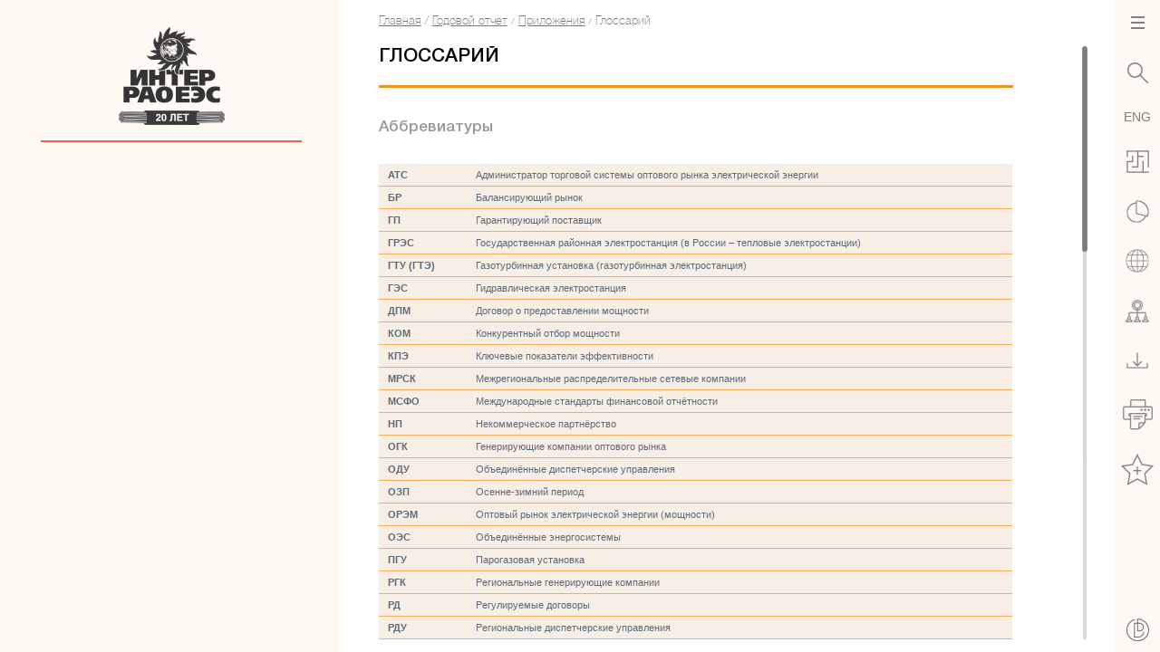

--- FILE ---
content_type: text/html
request_url: https://interrao16.downstream.ru/?/ru/88-glossarii
body_size: 5732
content:
<!doctype html>
<html class="no-js" lang="ru">

<head>
<meta charset="utf-8">
	<meta name="viewport" content="width=1280">

			<title>ПАО «Интер РАО» — Интерактивный Годовой Отчёт 2016</title>
			<meta property="og:title" content="ПАО «Интер РАО» — Интерактивный Годовой Отчёт 2016">
			
	<meta property="og:url" content="http://interrao16.dtdemo.ru/">
	<script src="assets/vendor/modernizr-2.8.3.min.js"></script>
	<link rel="stylesheet" href="assets/vendor/normalize.css?v=1496670782385">
	<link rel="stylesheet" href="assets/vendor/jquery/magnific-popup/magnific-popup.css?v=1496670782385">
	<link rel="stylesheet" href="assets/css/canvas.css?v=1496670782385">
	<link rel="stylesheet" href="assets/widgets/nav/css/w-nav.css?v=1496670782385">
	<link rel="stylesheet" href="assets/widgets/tablecontrols/css/tablecontrols.css?v=1496670782385">
	<link rel="stylesheet" href="assets/widgets/chart/css/wchart.css?v=1496670782385">
	<link rel="stylesheet" href="assets/widgets/chartbuilder/css/w-chartbuilder.css?v=1496670782385">
	<link rel="stylesheet" href="assets/widgets/staffboard/css/staffboard.css?v=1496670782385">
	<link rel="stylesheet" href="assets/widgets/timeline/vendor/jquery.mCustomScrollbar.min.css?v=1496670782385">
	<link rel="stylesheet" href="assets/widgets/timeline/css/timeline.css?v=1496670782385">
	<link rel="stylesheet" href="assets/widgets/uberslider/css/uberslider.css?v=1496670782385">
	<link rel="stylesheet" href="assets/widgets/feedback/css/w-feedback.css?v=1496670782385">
	<link rel="stylesheet" href="assets/vendor/jquery/fixedsticky/fixedsticky.css?v=1496670782385">
	<link rel="stylesheet" href="assets/vendor/font-awesome-4.7.0/css/font-awesome.min.css?v=1496670782385">

	<link rel="stylesheet" href="assets/css/content.css?v=1496670782385">
	<link rel="stylesheet" href="assets/css/grid.css?v=1496670782385">
	<link rel="stylesheet" href="assets/css/style.css?v=1496670782385">

    <link rel="shortcut icon" type="image/x-icon" href="favicon.ico">

</head>
<body data-active-slide="1">

<main class="sections">
    <section class="section section_index">
    <div class="i-view" data-view="index" data-name="index">
        <div class="index-content">

            <div class="index-main-block">
                <div class="index-logo"></div>
                <div class="index-top-links lang-ru">
                    <a href="?/ru/98" data-id="98" class="i-link">карта отчета</a>
                </div>
                <div class="index-top-links lang-en">
                    <a href="?/en/98" data-id="98" class="i-link">site map</a>
                </div>                
                <div class="index-slides">
                    <div class="index-main-text">
                        <div class="index-main-text__img"></div>
                    </div>
                    <div class="index-slides__item" data-id="1"></div>
                    <div class="index-slides__item" data-id="2"></div>
                    <div class="index-slides__item" data-id="3"></div>
                    <div class="index-slides__item" data-id="4"></div>
                    <div class="index-slides__item" data-id="5"></div>
                    <div class="index-slides__item" data-id="6"></div>
                    <div class="index-slides__item" data-id="7"></div>
                    <div class="index-slides__item" data-id="8"></div>
                    <div class="index-slides__item" data-id="9"></div>
                    <div class="index-slides__item" data-id="10"></div>
                    <div class="index-slides__item" data-id="11"></div>
                    <div class="index-slides__item" data-id="12"></div>
                    <div class="index-slides__default"></div>
                </div>
                <div class="index-footer">
                    <div class="index-footer__copyright lang-ru">
                        &copy; ПАО &laquo;ИНТЕР РАО&raquo;
                    </div>
                    <div class="index-footer__copyright lang-en">
                        &copy; PJSC Inter RAO
                    </div>                    
                    <div class="social-icons">
                        <a href="https://new.vk.com/interraogroup" class="social-icons__item social-icons__item--vk"></a>
                        <a href="https://www.facebook.com/interrao" class="social-icons__item social-icons__item--fb"></a>
                        <a href="https://twitter.com/interrao" class="social-icons__item social-icons__item--tw"></a>
                    </div>                
                    <div class="index-footer__menu lang-ru">
                        <a href="?/ru/134-granicy-otchyota" class="i-link" data-id="134">Границы отчета</a>
                        <a href="?/ru/88-glossarii" class="i-link" data-id="88">Глоссарий</a>
                        <a href="?/ru/110-kontaktnaya-informaciya" class="i-link" data-id="110">Контактная информация</a>
                    </div>                                
                    <div class="index-footer__menu lang-en">
                        <a href="?/en/134" class="i-link" data-id="134">Scope of information</a>
                        <a href="?/en/88" class="i-link" data-id="88">Glossary</a>
                        <a href="?/en/110" class="i-link" data-id="110">Contact details</a>
                    </div>                                                    
                </div>
            </div>

            <div class="index-menu custom-scroll">
                <a href="?/ru/29" class="index-menu__item lang-ru i-link hover" data-id="29" data-slide-id="1">
                    <span class="index-menu__item-img"></span>
                    <span class="index-menu__item-text">Обращение Председателя Совета директоров ПАО «Интер РАО»</span>
                </a>
                <a href="?/en/29" class="index-menu__item lang-en i-link hover" data-id="29" data-slide-id="1">
                    <span class="index-menu__item-img"></span>
                    <span class="index-menu__item-text">Address by the Chairman of the Board of Directors of PJSC Inter RAO</span>
                </a>                
                <a href="?/ru/30" class="index-menu__item lang-ru i-link" data-id="30" data-slide-id="2">
                    <span class="index-menu__item-img"></span>
                    <span class="index-menu__item-text">Обращение Председателя Правления ПАО «Интер РАО»</span>
                </a>
                <a href="?/en/30" class="index-menu__item lang-en i-link" data-id="30" data-slide-id="2">
                    <span class="index-menu__item-img"></span>
                    <span class="index-menu__item-text">Address by the Chairman of the Management Board of PJSC Inter RAO</span>
                </a>                
                <a href="?/ru/31" class="index-menu__item lang-ru i-link" data-id="31" data-slide-id="3">
                    <span class="index-menu__item-img"></span>
                    <span class="index-menu__item-text">Группа «Интер РАО» сегодня</span>
                </a>                                
                <a href="?/en/31" class="index-menu__item lang-en i-link" data-id="31" data-slide-id="3">
                    <span class="index-menu__item-img"></span>
                    <span class="index-menu__item-text">Inter RAO Group today</span>
                </a>                                                
                <a href="?/ru/40" class="index-menu__item lang-ru i-link" data-id="40" data-slide-id="4">
                    <span class="index-menu__item-img"></span>
                    <span class="index-menu__item-text">Стратегия развития группы «Интер РАО» и её реализация</span>
                </a>                
                <a href="?/en/40" class="index-menu__item lang-en i-link" data-id="40" data-slide-id="4">
                    <span class="index-menu__item-img"></span>
                    <span class="index-menu__item-text">Inter RAO Group development strategy and its implementation</span>
                </a>                                
                <a href="?/ru/47" class="index-menu__item lang-ru i-link" data-id="47" data-slide-id="5">
                    <span class="index-menu__item-img"></span>
                    <span class="index-menu__item-text">Операционная деятельность группы «Интер РАО»</span>
                </a>                
                <a href="?/en/47" class="index-menu__item lang-en i-link" data-id="47" data-slide-id="5">
                    <span class="index-menu__item-img"></span>
                    <span class="index-menu__item-text">Inter RAO Group operations</span>
                </a>                
                <a href="?/ru/54" class="index-menu__item lang-ru i-link" data-id="54" data-slide-id="6">
                    <span class="index-menu__item-img"></span>
                    <span class="index-menu__item-text">Корпоративное управление</span>
                </a>                
                <a href="?/en/54" class="index-menu__item lang-en i-link" data-id="54" data-slide-id="6">
                    <span class="index-menu__item-img"></span>
                    <span class="index-menu__item-text">Corporate governance</span>
                </a>                                
                <a href="?/ru/62" class="index-menu__item lang-ru i-link" data-id="62" data-slide-id="7">
                    <span class="index-menu__item-img"></span>
                    <span class="index-menu__item-text">Компания на рынках капитала и взаимодействие с инвесторами</span>
                </a>                
                <a href="?/en/62" class="index-menu__item lang-en i-link" data-id="62" data-slide-id="7">
                    <span class="index-menu__item-img"></span>
                    <span class="index-menu__item-text">Company on the capital markets and investor relations</span>
                </a>                
                <a href="?/ru/63" class="index-menu__item lang-ru i-link" data-id="63" data-slide-id="8">
                    <span class="index-menu__item-img"></span>
                    <span class="index-menu__item-text">Корпоративная социальная ответственность</span>
                </a>
                <a href="?/en/63" class="index-menu__item lang-en i-link" data-id="63" data-slide-id="8">
                    <span class="index-menu__item-img"></span>
                    <span class="index-menu__item-text">Corporate social responsibility</span>
                </a>                
                <a href="?/ru/70" class="index-menu__item lang-ru i-link" data-id="70" data-slide-id="9">
                    <span class="index-menu__item-img"></span>
                    <span class="index-menu__item-text">Основные риски группы «Интер РАО»</span>
                </a>
                <a href="?/en/70" class="index-menu__item lang-en i-link" data-id="70" data-slide-id="9">
                    <span class="index-menu__item-img"></span>
                    <span class="index-menu__item-text">Key risks of Inter RAO Group</span>
                </a>                
                <a href="?/ru/71" class="index-menu__item lang-ru i-link" data-id="71" data-slide-id="10">
                    <span class="index-menu__item-img"></span>
                    <span class="index-menu__item-text">Закупочная деятельность</span>
                </a>
                <a href="?/en/71" class="index-menu__item lang-en i-link" data-id="71" data-slide-id="10">
                    <span class="index-menu__item-img"></span>
                    <span class="index-menu__item-text">Procurement</span>
                </a>                
                <a href="?/ru/72" class="index-menu__item lang-ru i-link" data-id="72" data-slide-id="11">
                    <span class="index-menu__item-img"></span>
                    <span class="index-menu__item-text">Анализ финансовых результатов</span>
                </a>
                <a href="?/en/72" class="index-menu__item lang-en i-link" data-id="72" data-slide-id="11">
                    <span class="index-menu__item-img"></span>
                    <span class="index-menu__item-text">Analysis of financial results</span>
                </a>                
                <a href="?/ru/73" class="index-menu__item lang-ru i-link" data-id="73" data-slide-id="12">
                    <span class="index-menu__item-img"></span>
                    <span class="index-menu__item-text">Приложения</span>
                </a>                                                                                
                <a href="?/en/73" class="index-menu__item lang-en i-link" data-id="73" data-slide-id="12">
                    <span class="index-menu__item-img"></span>
                    <span class="index-menu__item-text">Annexes</span>
                </a>                                                                                                
            </div>


            <div class="action-panel noprint lang-ru">
                <button type="button" class="menu-opener" title="Оглавление"></button>

                <button class="ico ico--search js-search-opener" type="button" title="Поиск"></button>
                
                
                    <div class="w-switcher">
                        <span class="lang-en">
                            <a href='javascript:void(0)' class="w-switcher-label" data-value="ru" title="Switch language">RUS</a>
                        </span>
                        <span class="lang-ru">
                            <a href='javascript:void(0)' class="w-switcher-label" data-value="en" title="Переключить язык">ENG</a>
                        </span>
                    </div>
                      

                <a class="ico ico--schema i-link" data-id="98" href="?/ru/98" title="Карта отчёта"></a>
                <a class="ico ico--graph  i-link" data-id="97" href="?/ru/97" title="Интерактивный анализ"></a>
                <a class="ico ico--world i-link" data-id="34" href="?/ru/34" title="География деятельности"></a>
                <a class="ico ico--struct i-link" data-id="42" href="?/ru/42" title="Бизнес-модель"></a>
                <a class="ico ico--download i-link" data-id="99" href="?/ru/99" title="Центр загрузок"></a>

                
                    <a class="ico ico--star w-navbar-action type_bookmark w-bookmark-toggle" href="javascript:void(0)" title="Добавить в избранное">
                        <span class="w-navbar-action-h w-bookmark-toggle-h"></span>
                    </a>
                 

                <a href="https://downstream.ru/" class="action-panel__logo"></a>        
            </div>

            <div class="action-panel noprint lang-en">
                <button type="button" class="menu-opener" title="Contents"></button>

                <button class="ico ico--search js-search-opener" type="button" title="Search"></button>
                
                
                    <div class="w-switcher">
                        <span class="lang-en">
                            <a href='javascript:void(0)' class="w-switcher-label" data-value="ru" title="Switch language">RUS</a>
                        </span>
                        <span class="lang-ru">
                            <a href='javascript:void(0)' class="w-switcher-label" data-value="en" title="Переключить язык">ENG</a>
                        </span>
                    </div>
                      

                <a class="ico ico--schema i-link" data-id="98" href="?/en/98" title="Site map"></a>
                <a class="ico ico--graph  i-link" data-id="97" href="?/en/97" title="Interactive analysis"></a>
                <a class="ico ico--world i-link" data-id="34" href="?/en/34" title="Group footprint"></a>
                <a class="ico ico--struct i-link" data-id="42" href="?/en/42" title="Business-model"></a>
                <a class="ico ico--download i-link" data-id="99" href="?/en/99" title="Download сenter"></a>

                
                    <a class="ico ico--star w-navbar-action type_bookmark w-bookmark-toggle" href="javascript:void(0)" title="Add to favorites">
                        <span class="w-navbar-action-h w-bookmark-toggle-h"></span>
                    </a>
                 

                <a href="https://downstream.ru/" class="action-panel__logo"></a>        
            </div>

            
                <div class="i-nav-top">
                    <button type="button" class="menu-closer"></button>
                    <div class="w-nav custom-scroll"></div>
                </div>
                <div class="menu-overlay"></div>
            

        </div>
    </div>
</section>    <section class="section section_panels">

    <div class="side-panel noprint">

        <div class="inner-logo">
            <a href="/" class="js-index"></a>
        </div>
        <div class="side-panel__container custom-scroll">
        
            <div class="link-list w-recommend">
                <h3 data-i18n="View-Page-recommend"></h3>
                <div class="w-recommend-h"></div>
            </div>
                
        
            <div class="link-list w-history">
                <h3 data-i18n="View-Page-history"></h3>
                <div class="w-history-h"></div>
            </div>
        
        
            <div class="link-list w-bookmarks">
                <h3 data-i18n="View-Page-bookmarks"></h3>
                <div class="w-bookmarks-h w-bookmarks-items"></div>
            </div>
        
        </div>
    </div>

    <div class="action-panel noprint lang-ru">
        <button type="button" class="menu-opener" title="Оглавление"></button>

        <button class="ico ico--search js-search-opener" type="button" title="Поиск"></button>
        
        
            <div class="w-switcher">
                <span class="lang-en">
                    <a href='javascript:void(0)' class="w-switcher-label" data-value="ru" title="Switch language">RUS</a>
                </span>
                <span class="lang-ru">
                    <a href='javascript:void(0)' class="w-switcher-label" data-value="en" title="Переключить язык">ENG</a>
                </span>
            </div>
              

        <a class="ico ico--schema i-link" data-id="98" href="?/ru/98" title="Карта отчёта"></a>
        <a class="ico ico--graph  i-link" data-id="97" href="?/ru/97" title="Интерактивный анализ"></a>
        <a class="ico ico--world i-link" data-id="34" href="?/ru/34-geografiya-deyatelnosti-gruppy-inter-rao" title="География деятельности"></a>
        <a class="ico ico--struct i-link" data-id="42" href="?/ru/42-biznes-model-gruppy" title="Бизнес-модель"></a>
        <a class="ico ico--download i-link" data-id="99" href="?/ru/99" title="Центр загрузок"></a>

        <a href="javascript:void(0)" class="ico ico--print w-toolbar-action type_print i-print" title="Печать"></a>

        
            <a class="ico ico--star w-navbar-action type_bookmark w-bookmark-toggle" href="javascript:void(0)" title="Добавить в избранное">
                <span class="w-navbar-action-h w-bookmark-toggle-h"></span>
            </a>
         
        <a class="ico ico--prev w-navbar-action type_prev i-prevpage" href="javascript:void(0)">
            <span class="w-navbar-action-h i-prevpage-h"></span>
        </a>
        <a class="ico ico--next w-navbar-action type_next i-nextpage" href="javascript:void(0)">
            <span class="w-navbar-action-h i-nextpage-h"></span>
        </a>        

        <a href="https://downstream.ru/" class="action-panel__logo"></a>
    </div>

    <div class="action-panel noprint lang-en">
        <button type="button" class="menu-opener" title="Contents"></button>

        <button class="ico ico--search js-search-opener" type="button" title="Search"></button>
        
        
            <div class="w-switcher">
                <span class="lang-en">
                    <a href='javascript:void(0)' class="w-switcher-label" data-value="ru" title="Switch language">RUS</a>
                </span>
                <span class="lang-ru">
                    <a href='javascript:void(0)' class="w-switcher-label" data-value="en" title="Переключить язык">ENG</a>
                </span> 
            </div>
              

        <a class="ico ico--schema i-link" data-id="98" href="?/en/98" title="Site map"></a>
        <a class="ico ico--graph  i-link" data-id="97" href="?/en/97" title="Interactive analysis"></a>
        <a class="ico ico--world i-link" data-id="34" href="?/en/34" title="Group footprint"></a>
        <a class="ico ico--struct i-link" data-id="42" href="?/en/42" title="Business-model"></a>
        <a class="ico ico--download i-link" data-id="99" href="?/en/99" title="Download сenter"></a>

        
            <a class="ico ico--star w-navbar-action type_bookmark w-bookmark-toggle" href="javascript:void(0)" title="Add to favorites">
                <span class="w-navbar-action-h w-bookmark-toggle-h"></span>
            </a>
         

        <a class="ico ico--prev w-navbar-action type_prev i-prevpage" href="javascript:void(0)">
            <span class="w-navbar-action-h i-prevpage-h"></span>
        </a>
        <a class="ico ico--next w-navbar-action type_next i-nextpage" href="javascript:void(0)">
            <span class="w-navbar-action-h i-nextpage-h"></span>
        </a>        

        <a href="https://downstream.ru/" class="action-panel__logo"></a>        
    </div>

    
        <div class="i-nav-top">
            <button type="button" class="menu-closer"></button>
            <div class="w-nav custom-scroll"></div>
        </div>
        <div class="menu-overlay"></div>
    

    <div class="l-submain for_panels">
        <div class="l-submain-h">

            <!-- primary -->
            <div class="l-primary">
                <div class="l-primary-h">
                    <!-- view: primary page -->
                    <div class="l-page i-view" data-view="page" data-name="page">
                        <div class="breadcrumbs-container">
                            <a href="/?/ru" class="lang-ru js-index">Главная</a> 
                            <a href="/?/en" class="lang-en js-index">Main page</a> 
                            /
                            <span class="breadcrumbs noprint"></span>
                        </div>                                                     
                        <div class="l-page-h custom-scroll">
                            <div class="l-page-container">
                                <!-- Header -->
                                <div class="w-title g-html"><h1>&nbsp;</h1></div>

                                <!-- Toggleable versions -->
                                <div class="w-telescope version_first"></div>
                                <div class="w-telescope version_second"></div>
                                <div class="w-telescope version_third"></div>
                                <div class="w-telescope version_fourth"></div>
                            </div>
                        </div>
                    </div>
                </div>
            </div>

            <!-- extra -->
            <!--
            <div class="l-extra noprint">
                <div class="l-extra-h">

                    <div class="i-nav-side">
                        <h3 data-i18n="View-Page-content"></h3>
                        <div class="w-nav w-nav_only_active"></div>
                    </div>



                    <div class="w-titles">
                        <div class="w-titles-i"></div>
                    </div>


                </div>
            </div>
            -->
            <!-- / extra -->
        </div>
    </div>

    <!-- Navigation -->
    
    <!--<div class="w-navbar noprint">
        <div class="w-navbar-h">

            <a class="w-navbar-action type_top i-scrolltop" href="javascript:void(0)">
                <span class="w-navbar-action-h i-scrolltop-h"></span>
            </a>

        </div>
    </div>-->

</section>    <section class="section section_popup">
    <div class="l-submain for_popup">
        <div class="l-submain-h">
            <!-- view: popup popup -->
            <div class="l-popup i-view" data-view="popup" data-name="popup">
                <div class="l-popup-h">
                    <div class="l-popup-inner">
                        <!-- Header -->
                        <div class="w-title g-html"><h1>&nbsp;</h1></div>
                        <!-- Popup text -->
                        <div class="w-text"></div>
                    </div>
                </div>

                <div class="w-toolbar noprint" style="display: none;">
                    <a class="i-close" href="javascript:void(0)">
                        <i class="fa fa-close"></i>
                        <span data-i18n="Popup-close"></span>
                    </a>
                </div>                                    
            </div>
        </div>
        <div class="w-toolbar noprint js-false-close-button">
            <a class="i-close" href="javascript:void(0)">
                <i class="fa fa-close"></i>
            </a>
        </div>                                 
    </div>
</section>
    <div class="search noprint">
        <button type="button" class="search-closer"></button>
        <div class="w-search"></div>
    </div>
    <div class="search-overlay"></div>
</main>

<div class="preloader is-active">
	<div class="preloader__helper">

		<div class="loader">
			<div class="circle-outer"></div>
			<div class="circle-inner"></div>
		</div>

	</div>
</div>

<div class="rotate-helper">
	<div class="rotate-helper__content">
        <span class="fa-stack fa-4x">
            <i class="fa fa-repeat fa-stack-1x"></i>
            <i class="fa fa-mobile fa-stack-2x"></i>
        </span>
		<p data-i18n="Rotate-helper"></p>
	</div>
</div>


<script src="assets/vendor/MooTools-Core-1.6.0.js"></script>
<script src="assets/vendor/MooTools-fix.js?v=1496670782385"></script>

<script src="assets/vendor/jquery/jquery-3.1.1.min.js"></script>
<script src="assets/vendor/jquery/magnific-popup/jquery.magnific-popup.min.js?v=1496670782385"></script>
<script src="assets/vendor/jquery/jquery.compareArray.js?v=1496670782385"></script>
<script src="assets/vendor/jquery/jquery.visible.min.js?v=1496670782385"></script>
<script src="assets/vendor/jquery/jquery.waitforimages.min.js?v=1496670782385"></script>
<script src="assets/vendor/speakingurl.min.js?v=1496670782385"></script>
<script src="assets/vendor/CLDRPluralRuleParser.js?v=1496670782385"></script>
<script src="assets/vendor/i18n/jquery.i18n.js?v=1496670782385"></script>
<script src="assets/vendor/i18n/jquery.i18n.messagestore.js?v=1496670782385"></script>
<script src="assets/vendor/i18n/jquery.i18n.fallbacks.js?v=1496670782385"></script>
<script src="assets/vendor/i18n/jquery.i18n.parser.js?v=1496670782385"></script>
<script src="assets/vendor/i18n/jquery.i18n.emitter.js?v=1496670782385"></script>
<script src="assets/vendor/i18n/jquery.i18n.language.js?v=1496670782385"></script>
<script src="assets/vendor/async.min.js?v=1496670782385"></script>

<script>
	var Telescope = {};
	Telescope.Data = {};
	Telescope.yaCounterID = null;
</script>
<!-- Need for append site files to telesecope files -->
<script src="data/i18n.js?v=1496670782385"></script>

<!-- DATA FILES -->
<script src="data/config.js?v=1496670782385"></script>
<script src="data/basics.js?v=1496670782385"></script>
<script src="data/data.js?v=1496670782385"></script>

<script src="assets/js/Telescope.Config.js?v=1496670782385"></script>
<script src="assets/js/Telescope.Locale.js?v=1496670782385"></script>
<script src="assets/js/Telescope.Content.js?v=1496670782385"></script>
<script src="assets/js/Telescope.Canvas.js?v=1496670782385"></script>
<script src="assets/js/Telescope.Controller.js?v=1496670782385"></script>
<script src="assets/js/Telescope.View.js?v=1496670782385"></script>
<script src="assets/js/Telescope.Widget.js?v=1496670782385"></script>
<script src="assets/js/View/Page.js?v=1496670782385"></script>
<script src="assets/js/View/Popup.js?v=1496670782385"></script>
<script src="assets/js/Telescope.js?v=1496670782385"></script>
<script src="assets/widgets/switcher/WSwitcher.js?v=1496670782385"></script>
<script src="assets/widgets/nav/js/WNav.js?v=1496670782385"></script>
<script src="assets/widgets/search/Search.js?v=1496670782385"></script>
<script id="SearchTemplate" type="text/template"><div class="w-search-h">
	<form class="w-search-form" action="">
		<div class="w-search-input">
			<input type="search" name="searchQuery" autocomplete="off" placeholder="">
			<i class="fa fa-spinner fa-pulse w-search-input-loader"></i>
		</div>
		<a href='javascript:void(0);' class="w-search-submit">Find</a>
	</form>

	<div class="w-search-suggest">
		<div class="w-search-suggest-h">
			<h3 class="w-search-suggest-title"></h3>
			<div class="w-search-suggest-body">
				<div class="w-search-suggest-section">
					<div class="w-search-suggest-section-list">
						<a class="w-search-suggest-item" href="javascript:void(0);">
							<h3 class="w-search-suggest-item-title"></h3>
							<div class="w-search-suggest-item-body g-html"></div>
						</a>
					</div>
				</div>
			</div>

			<a class="w-search-suggest-close" href="javascript:void(0);">
				<i class="fa fa-times"></i>
			</a>

		</div>
	</div>
</div></script><script src="assets/widgets/history/WHistory.js?v=1496670782385"></script>
<script src="assets/widgets/tablecontrols/js/tablecontrols.js?v=1496670782385"></script>
<script src="assets/widgets/bookmarks/Telescope.Bookmarks.js?v=1496670782385"></script>
<script src="assets/widgets/chart/vendor/raphael-min.js?v=1496670782385"></script>
<script src="assets/widgets/chart/vendor/numeral-js/min/numeral.min.js?v=1496670782385"></script>
<script src="assets/widgets/chart/vendor/numeral-js/min/languages/ru.min.js?v=1496670782385"></script>
<script src="assets/widgets/chart/vendor/jquery.diff.js?v=1496670782385"></script>
<script src="assets/widgets/chart/vendor/JMath.js?v=1496670782385"></script>
<script src="assets/widgets/chart/render.js?v=1496670782385"></script>
<script src="assets/widgets/chart/w-chart-child.js?v=1496670782385"></script>
<script src="assets/widgets/chart/engine/column.js?v=1496670782385"></script>
<script src="assets/widgets/chart/engine/line.js?v=1496670782385"></script>
<script src="assets/widgets/chart/engine/row.js?v=1496670782385"></script>
<script src="assets/widgets/chart/engine/pie.js?v=1496670782385"></script>
<script src="assets/widgets/chart/w-chart.js?v=1496670782385"></script>
<script src="assets/widgets/chart/Telescope.Chart.js?v=1496670782385"></script>
<script src="assets/widgets/chartbuilder/js/w-chartbuilder.js?v=1496670782385"></script>
<script src="assets/widgets/share/Telescope.Share.js?v=1496670782385"></script>
<script src="assets/widgets/fontsize/js/Telescope.Fontsize.js?v=1496670782385"></script>
<script src="assets/widgets/recommend/Telescope.Recommend.js?v=1496670782385"></script>
<script src="assets/widgets/titles/Telescope.Titles.js?v=1496670782385"></script>
<script src="assets/widgets/staffboard/js/w-staffboard.js?v=1496670782385"></script>
<script src="assets/widgets/timeline/vendor/jquery.mCustomScrollbar.concat.min.js?v=1496670782385"></script>
<script src="assets/widgets/timeline/js/jquery.timeline.js?v=1496670782385"></script>
<script src="assets/widgets/timeline/js/w-timeline.js?v=1496670782385"></script>
<script src="assets/widgets/uberslider/js/infinitySlider.js?v=1496670782385"></script>
<script src="assets/widgets/uberslider/js/w-uberslider.js?v=1496670782385"></script>
<script src="assets/widgets/feedback/js/feedback.js?v=1496670782385"></script>
<script src="assets/widgets/zoom/js/jquery.elevateZoom-3.0.8.min.js?v=1496670782385"></script>
<script src="assets/widgets/zoom/js/w-zoom.js?v=1496670782385"></script>

<script src="assets/vendor/jquery/fixedsticky/fixedsticky.js?v=1496670782385"></script>
<script src="assets/shortcodes/row-chart/row-chart.js?v=1496670782385"></script>
<script src="assets/shortcodes/row-chart-stacked/row-chart-stacked.js?v=1496670782385"></script>
<script src="assets/shortcodes/pie-chart/pie-chart.js?v=1496670782385"></script>
<script src="assets/shortcodes/line-chart/line-chart.js?v=1496670782385"></script>
<script src="assets/shortcodes/chartbuilder/chartbuilder.js?v=1496670782385"></script>
<script src="assets/shortcodes/bar-chart/bar-chart.js?v=1496670782385"></script>
<script src="assets/shortcodes/bar-chart-stacked/bar-chart-stacked.js?v=1496670782385"></script>




<script src="assets/js/index.js?v=1496670782385"></script>
<script src="assets/js/init.js?v=1496670782385"></script>



</body>
</html>


--- FILE ---
content_type: text/css
request_url: https://interrao16.downstream.ru/assets/css/canvas.css?v=1496670782385
body_size: 2862
content:
html {
  overflow-y: scroll;
  overflow-x: visible;
  height: 100%;
}
* {
  outline: 0;
}
/* remove border on ff not fully loaded img's / 2016: actual */
img:-moz-loading {
  visibility: hidden;
}
/* Disable font boosting in Browser for Android / 2016: actual */
.touch * {
  max-height: 1000000px;
}
body {
  height: 100%;
  background: #fff;
  color: #000;
  overflow: visible !important;
}
body:before {
  /* footer helper */
  content: "";
  height: 100%;
  float: left;
  width: 0;
  margin-top: -32767px;
}
/* Header */
.header {
  position: fixed;
  z-index: 20;
  top: 0;
  left: 0;
  width: 100%;
}
.header-i {
  position: relative;
  margin: auto;
}
.header__logo {
  float: left;
}
.header__logo > img {
  display: block;
}
/* Footer */
.footer {
  position: relative;
  clear: both;
  /* footer helper */
  box-sizing: border-box;
}
.footer-i {
  position: relative;
  margin: auto;
}
.footer__copyright {
  position: relative;
  z-index: 1;
  float: left;
}
.footer__downstream {
  position: relative;
  z-index: 1;
  float: right;
}
.section {
  overflow: hidden;
  height: 0;
}
.sections {
  min-height: 100%;
  box-sizing: border-box;
}
.section.is-active {
  overflow: visible;
  height: 100%;
  padding-top: 0;
  /* Heaader height */
  box-sizing: border-box;
}
.section_index {
  position: relative;
}
.section_index.is-active {
  position: static;
}
body.popup .section_panels {
  overflow: hidden;
  position: absolute;
  top: 0;
  right: 0;
  bottom: 0;
  left: 0;
  z-index: -1;
}
.section_popup {
  white-space: nowrap;
  text-align: center;
  background: rgba(255, 255, 255, 0.9);
  font-size: 0;
}
.section_popup:before {
  height: 100%;
  display: inline-block;
  vertical-align: middle;
  content: '';
}
.section_popup .l-submain {
  display: inline-block;
  white-space: normal;
  vertical-align: middle;
  text-align: left;
}
.section_popup .w-toolbar {
  font-size: 12px;
}
.l-submain {
  margin: auto;
}
.l-submain-h {
  position: relative;
}
/*
 ******************************** .l-popup *********************************/
.l-popup {
  background: #FFF;
}
.l-popup-h {
  position: relative;
  margin: 0 20px;
  padding: 20px 0;
  text-align: center;
}
.l-popup-inner {
  display: inline-block;
  text-align: left;
  width: 100%;
}
.l-popup-inner .g-grid-cell {
  width: 100% !important;
}
/* TODO next sections */
.l-submain.for_panels .l-submain-h {
  display: table;
  table-layout: fixed;
  position: relative;
  overflow: hidden;
  width: 100%;
}
.l-submain.for_popup .l-submain-h {
  height: 100%;
}
.breadcrumbs {
  margin: 0 0 20px;
}
.breadcrumbs__item::after {
  display: inline-block;
  overflow: hidden;
  /* IE11 fix */
  padding: 0 .3em;
  content: "/";
  line-height: 0.6;
  /* IE11 fix */
}
.breadcrumbs__item:last-child::after {
  content: "";
}
.l-primary,
.l-secondary {
  display: table-cell;
  vertical-align: top;
  overflow: hidden;
  box-sizing: border-box;
}
.l-primary-h,
.l-secondary-h {
  position: relative;
  /*overflow: hidden;*/
  /*width: 575px;*/
  margin: 0 25px;
}
.l-secondary {
  display: none;
}
.w-toolbar {
  position: absolute;
  top: 0;
  right: 0;
}
/*
 ******************************* Panel navigation *********************************/
.w-navbar {
  z-index: 10;
  left: 0;
  width: 100%;
}
.w-navbar-h {
  position: relative;
  margin: 0 auto;
  text-align: center;
}
.index .w-navbar,
.popup .w-navbar {
  display: none;
}
.w-navbar-action {
  position: absolute;
  top: 0;
}
.w-navbar-action.type_top {
  left: 50%;
  margin-left: -30px;
}
.w-navbar-action.type_bookmark {
  left: 50%;
  margin-left: 30px;
}
.w-navbar-action.type_prev {
  left: 0;
}
.w-navbar-action.type_next {
  right: 0;
}
/*
 ******************************* .l-page *********************************/
.l-page {
  position: relative;
}
.l-page-h {
  padding: 20px 0 60px;
}
.w-telescope {
  clear: both;
}
.l-side {
  display: table-cell;
  vertical-align: top;
  overflow: hidden;
  width: 250px;
  box-sizing: border-box;
}
.l-side-h {
  padding: 20px 24px;
}
.l-extra {
  display: table-cell;
  vertical-align: top;
  width: 250px;
  box-sizing: border-box;
}
.l-extra-h {
  padding: 0 20px;
}
.w-bookmarks-item {
  position: relative;
}
/*
 *************** Plugin: search *****************/
.w-search {
  position: relative;
  float: right;
}
.w-search-input,
.w-search-submit {
  display: inline-block;
}
.w-search input[type="text"],
.w-search input[type="search"] {
  border: 0;
  background: transparent;
}
.w-search-input-loader {
  opacity: 0;
}
.w-search-input-loader.is-active {
  opacity: 1;
}
.w-search-suggest {
  display: none;
  position: absolute;
  z-index: 999;
  right: 0;
  box-shadow: rgba(0, 0, 0, 0.5) 0 0 1px;
}
.w-search-suggest-h {
  position: relative;
  width: 525px;
  height: 100%;
  background: #FFF;
}
.w-search-suggest-close {
  position: absolute;
  overflow: hidden;
  top: 0;
  right: 0;
  margin: 0;
}
.w-search-suggest-body {
  height: 100%;
  overflow: auto;
}
.w-search-suggest-title {
  margin: 0;
  padding: 0 10px;
}
.w-search-suggest-section {
  position: relative;
}
.w-search-suggest-section-list {
  position: relative;
  overflow: auto;
  height: 100%;
}
.w-search-suggest-item {
  display: block;
  position: relative;
  overflow: hidden;
  padding: 10px;
  margin: 0;
  border-bottom: 1px solid #D9D9D9;
  text-decoration: none;
}
.w-search-suggest-item:last-child {
  border-bottom: 0;
}
.w-search-suggest-item em {
  font-style: normal;
  background-color: #fff161;
  padding: 0 2px;
  color: #000000;
  -webkit-text-fill-color: #000000;
}
.w-search-suggest-item:hover {
  background: #F1F1F1;
}
.w-search-suggest-item:hover .w-search-table-gap {
  background-position: 0 -38px;
}
.w-search-suggest-item:hover .w-search-table-break {
  background-position: 0 -30px;
}
.w-search-suggest-item-title {
  color: black;
  margin: 0;
  text-decoration: underline;
}
.w-search-suggest-item-body {
  text-decoration: none;
  padding: 5px 0;
  color: #010101;
}
.w-search-table-gap {
  background: transparent url(../img/search-gap.png) repeat-x;
  height: 38px;
  position: relative;
  top: 60px;
  margin-bottom: -38px;
  z-index: 26;
}
.w-search-table-break {
  background: transparent url(../img/search-break.png) repeat-x;
  height: 30px;
  margin-top: -40px;
  position: relative;
  z-index: 26;
}
.w-search-notfound {
  padding: 100px 0;
  text-align: center;
}
/*
 ************** Gui widget: grided content *******************/
.g-grid {
  position: relative;
  /* children position absolute fix */
}
.g-grid-row::after {
  content: "";
  display: block;
  clear: both;
}
.g-grid-cell {
  float: left;
}
.g-grid-cell:first-child {
  margin-left: 0 !important;
}
.w-share-link {
  cursor: pointer;
  display: inline-block;
  vertical-align: baseline;
  text-align: center;
  text-decoration: none;
}
/*
 ************************ Internationalization ************************/
html[lang="ru"] .i18n.lang_en,
html[lang="en"] .i18n.lang_ru {
  display: none !important;
}
.g-html .datatable {
  display: none;
}
.i-fixedsticky-active {
  position: fixed;
  top: 0 !important;
  left: 0;
  z-index: 1;
}
@media print {
  @page {
    margin: 2cm;
  }
  body {
    background: #fff !important;
    min-width: 0 !important;
  }
  body:before,
  body:after {
    content: none;
  }
  .noprint {
    display: none !important;
  }
  * {
    /*color: #000 !important;
		border-color: #000 !important;*/
    -webkit-print-color-adjust: exact;
    box-shadow: none !important;
    text-shadow: none !important;
  }
  a {
    text-decoration: underline;
  }
  a[href^=http]:after {
    content: " (" attr(href) ") ";
  }
  a[href^="#"]:after {
    content: "";
  }
  pre,
  .kz1,
  .kz2,
  blockquote {
    page-break-inside: avoid;
  }
  thead {
    display: table-header-group;
  }
  tr,
  .i-accordion,
  img {
    page-break-inside: avoid;
  }
  img {
    max-width: 100% !important;
  }
  tr {
    display: table-row;
  }
  p,
  h2,
  h3 {
    orphans: 3;
    widows: 3;
  }
  h2,
  h3,
  h4 {
    page-break-after: avoid;
  }
  .l-main,
  .l-submain,
  .l-submain-h,
  .i-view,
  .l-primary,
  .l-secondary,
  .l-wide,
  .l-popup {
    position: static !important;
    overflow: visible !important;
    height: auto !important;
    border: 0 !important;
    min-height: 0 !important;
    float: none !important;
  }
  .l-primary-h,
  .l-secondary-h,
  .l-wide-h,
  .l-popup-h {
    margin: auto !important;
  }
  .l-submain-h {
    width: auto !important;
    float: none !important;
  }
  .l-primary {
    left: 0 !important;
    margin: 0 auto !important;
  }
  .g-grid-accordion-row {
    display: block !important;
    visibility: visible !important;
    height: auto !important;
  }
  /*.g-html .i-accordion {
		padding: 0 !important;
		font-weight: bold !important;
	}*/
  .l-page-h {
    padding: 0 !important;
  }
  .sections {
    padding: 0 !important;
  }
  .section.is-active {
    width: auto;
    padding: 0 !important;
  }
  .section.is-active .l-submain-h {
    margin: 0 auto;
  }
  .sections::after {
    content: none;
  }
  body.popup .section_index,
  body.popup .section_panels {
    display: none;
  }
}
body.type_pdf {
  background: #fff !important;
  min-width: 0 !important;
  width: auto !important;
}
body.type_pdf .l-page > * {
  overflow: hidden;
  -webkit-print-color-adjust: exact;
}
body.type_pdf .l-submain-h {
  margin: 0 !important;
  width: 100% !important;
}
.rotate-helper {
  display: none;
  position: fixed;
  z-index: 9999;
  top: 0;
  left: 0;
  width: 100%;
  height: 100%;
  background: rgba(0, 0, 0, 0.9);
  color: #FFF;
  text-align: center;
  font-size: 18px;
}
.rotate-helper__content {
  position: fixed;
  top: 50%;
  left: 50%;
  -webkit-transform: translate(-50%, -50%);
  -ms-transform: translate(-50%, -50%);
  transform: translate(-50%, -50%);
}
.rotate-helper__content .fa {
  vertical-align: top;
  line-height: 144px;
}
.rotate-helper__content .fa.fa-repeat {
  font-size: 26px;
}
@media all and (orientation: portrait) {
  html,
  body {
    overflow: hidden;
  }
  .touch .w-rotate-helper {
    display: block;
  }
}
.preloader {
  display: none;
  position: fixed;
  z-index: 20;
  top: 0;
  left: 0;
  width: 100%;
  height: 100%;
  background: rgba(255, 255, 255, 0.95);
}
.preloader__helper {
  position: absolute;
  top: 50%;
  left: 50%;
  -webkit-transform: translate(-50%, -50%);
  transform: translate(-50%, -50%);
  -webkit-backface-visibility: hidden;
  backface-visibility: hidden;
  -webkit-perspective: 1000px;
  perspective: 1000px;
}
.preloader.is-active {
  display: block;
}
.offline .w-share,
.offline .w-chart-buttons,
.offline .w-chartbuilder-buttons-group.type_export {
  display: none !important;
}


--- FILE ---
content_type: text/css
request_url: https://interrao16.downstream.ru/assets/widgets/nav/css/w-nav.css?v=1496670782385
body_size: 254
content:
.w-nav {
  position: relative;
}
.w-nav-list {
  margin: 0;
  padding: 0;
  list-style: none;
  position: relative;
  width: auto;
}
.w-nav-list.layout_hor {
  text-align: center;
  font-size: 0;
}
.w-nav-list.layout_hor > .w-nav-item {
  display: inline-block;
  vertical-align: top;
  margin: 0 25px;
  font-size: 13px;
}
.w-nav-list.layout_hor .w-nav-anchor.level_1 {
  text-align: center;
}
.w-nav-list.layout_ver {
  /*border-top: 1px solid #DDD;*/
  font-size: 12px;
}
.w-nav-list.layout_ver .level_1 {
  /*border-bottom: 1px solid #DDD;*/
}
.w-nav-list.layout_ver .w-nav-item.level_2 > .w-nav-anchor {
  padding-left: 10px;
}
.w-nav-list.layout_ver .w-nav-item.level_3 > .w-nav-anchor {
  padding-left: 20px;
}
.w-nav-list.layout_ver .w-nav-item.level_4 > .w-nav-anchor {
  padding-left: 30px;
}
.w-nav-list.layout_ver .w-nav-item.level_5 > .w-nav-anchor {
  padding-left: 50px;
}
.w-nav-list.level_1 {
  display: block;
}
.w-nav-item {
  margin: 0;
  padding: 0;
  font-size: 13px;
  line-height: 18px;
}
.w-nav-anchor {
  display: block;
  position: relative;
  text-decoration: none;
}
.w-nav_only_active .w-nav-anchor.level_1 {
  display: none;
}


--- FILE ---
content_type: text/css
request_url: https://interrao16.downstream.ru/assets/widgets/tablecontrols/css/tablecontrols.css?v=1496670782385
body_size: 857
content:
.tablecontrols {
  position: relative;
  padding: 0 0 15px;
}
.tablecontrols > a {
  float: right;
  margin-left: 10px;
  text-align: center;
  text-decoration: none;
  line-height: 20px;
  font-size: 15px;
}
.tablecontrols > a:last-of-type::after {
  content: "";
  display: block;
  clear: both;
}
.tablecontrols_float > a {
  position: absolute;
  top: 0;
  left: 100%;
}
.tablecontrols_float > a + a {
  margin-top: 20px;
}
.g-html .tablecontrols table {
  margin-bottom: 0;
}
.g-html.tablezoom-popup {
  position: relative;
  padding: 40px 20px 20px;
  width: auto;
  max-width: 1160px;
  margin: 20px auto;
  background: #FFF;
  font-size: 17px;
}
.g-html.tablezoom-popup-h {
  overflow-x: auto;
  overflow-y: visible;
}
.g-html.tablezoom-popup table.striped_mini,
.g-html.tablezoom-popup table.striped_micro {
  line-height: 1.4;
  font-size: 13px;
}
.g-html.tablezoom-popup .tablecontrols__zoom {
  display: none;
}
.offline .tablecontrols .w-tableExporter-button {
  display: none !important;
}


--- FILE ---
content_type: text/css
request_url: https://interrao16.downstream.ru/assets/widgets/chart/css/wchart.css?v=1496670782385
body_size: 552
content:
.w-chart {
  position: relative;
  -webkit-user-select: none;
  -moz-user-select: none;
  -ms-user-select: none;
  user-select: none;
  margin-bottom: 15px;
}
.w-chart-wrapper {
  margin: 0 auto;
}
.w-chart svg {
  /* Raphael hack */
  overflow: visible !important;
  left: 0 !important;
  display: block;
}
.w-chart-button {
  display: inline-block;
  vertical-align: top;
  overflow: hidden;
  margin: 0;
  padding: 2px 5px;
  text-align: center;
  -webkit-transition: all 0.3s ease;
  -moz-transition: all 0.3s ease;
  -o-transition: all 0.3s ease;
  transition: all 0.3s ease;
}
.w-chart-buttons {
  position: absolute;
  overflow: hidden;
  top: -10px;
  right: 0;
}
.w-chart-buttons-group {
  text-align: right;
}
.w-chart-buttons-group.type_export {
  float: right;
}
.w-chart-button:hover,
.w-chart-button.active {
  color: #f7941e;
}
.w-chart-button.hidden {
  display: none;
}
.w-chart-button.disabled {
  cursor: default;
  opacity: .5;
}
.w-chart-button.type_reorder {
  position: absolute;
  right: 27%;
  margin: 0 0 0 -100%;
}
.w-chart-button.type_pdf.active,
.w-chart-button.type_pdf:hover {
  color: #e40000;
}
.w-chart-button.type_xls:hover,
.w-chart-button.type_xls.active {
  color: #82b738;
}
.w-chart-legend {
  position: relative;
  right: 0;
  left: 0;
  padding-top: 5px;
  text-align: center;
}
.w-chart-legend-item {
  cursor: pointer;
  display: inline-block;
  vertical-align: top;
  margin: 0 4px;
  opacity: 0.2;
  text-decoration: none;
  -webkit-transition: opacity 0.3s ease;
  -moz-transition: opacity 0.3s ease;
  -o-transition: opacity 0.3s ease;
  transition: opacity 0.3s ease;
}
.w-chart-legend-item:hover,
.w-chart-legend-item.hover {
  text-decoration: underline;
}
.w-chart-legend-item.active {
  opacity: 1;
}
.w-chart-legend-item.disable {
  color: #CCC;
  text-decoration: none !important;
}
.w-chart-legend-item.disable ins {
  background: #CCC !important;
}
.w-chart-legend-item ins {
  display: inline-block;
  vertical-align: baseline;
  margin: 0 5px 0 0;
  width: 13px;
  height: 13px;
}
.w-chart-legend.hover .w-chart-legend-item {
  opacity: .6;
}
.w-chart-legend.hover .w-chart-legend-item:hover,
.w-chart-legend.hover .w-chart-legend-item.hover {
  opacity: 1;
}


--- FILE ---
content_type: text/css
request_url: https://interrao16.downstream.ru/assets/widgets/chartbuilder/css/w-chartbuilder.css?v=1496670782385
body_size: 899
content:
.w-chartbuilder {
  position: relative;
  width: 100%;
}
.w-chartbuilder .w-chart {
  position: static;
}
.w-chartbuilder-legend {
  float: right;
}
.w-chartbuilder-legend-title {
  color: #000;
}
.w-chartbuilder-legend-item {
  position: relative;
}
.w-chartbuilder-legend-item > ins {
  position: absolute;
  top: 0;
  left: 0;
  border-radius: 3px;
  width: 15px;
  height: 15px;
}
.w-chartbuilder-legend-item > a {
  display: inline-block;
  vertical-align: top;
  overflow: hidden;
  width: 14px;
  height: 14px;
  text-indent: -999px;
}
.w-chartbuilder-buttons {
  float: right;
}
.w-chartbuilder-buttons-group {
  display: inline-block;
  text-align: right;
  margin: 0 5px;
}
a.w-chartbuilder-button {
  display: inline-block;
  vertical-align: middle;
  overflow: hidden;
  text-align: center;
  -webkit-transition: opacity 0.3s;
  -moz-transition: opacity 0.3s;
  -o-transition: opacity 0.3s;
  transition: opacity 0.3s;
}
a.w-chartbuilder-button.active {
  color: #888;
}
a.w-chartbuilder-button.hidden {
  visibility: hidden;
  opacity: 0;
}
a.w-chartbuilder-button.disabled {
  background-color: #dddddd;
  cursor: default;
  opacity: .5;
}
.w-chartbuilder-periods {
  clear: both;
  width: 100%;
  padding: 0;
  text-align: center;
}
.w-chartbuilder-periods-item {
  display: inline-block;
  padding: 5px;
  box-sizing: border-box;
  position: relative;
  text-decoration: none;
  vertical-align: middle;
}
.w-chartbuilder-periods-item > ins {
  display: inline-block;
  vertical-align: middle;
  width: 13px;
  height: 13px;
  border-radius: 7px;
  margin-right: 3px;
  background: #888;
  opacity: 0;
  -webkit-transition: opacity 0.3s ease;
  -moz-transition: opacity 0.3s ease;
  -o-transition: opacity 0.3s ease;
  transition: opacity 0.3s ease;
}
.w-chartbuilder-periods-item.active > ins {
  opacity: 1;
}
.w-chartbuilder-periods > b {
  vertical-align: middle;
}
.w-chartbuilder-groups {
  clear: both;
}
.w-chartbuilder-groups-item {
  float: left;
  padding: 10px;
  width: 50%;
  box-sizing: border-box;
  text-align: center;
  cursor: pointer;
  color: #aaa;
  -webkit-transition: all 0.3s ease;
  -moz-transition: all 0.3s ease;
  -o-transition: all 0.3s ease;
  transition: all 0.3s ease;
}
.w-chartbuilder-groups-item.active {
  color: #888;
}
.w-chartbuilder-series {
  clear: both;
  padding: 0;
}
.w-chartbuilder-series-group {
  display: none;
}
.w-chartbuilder-series-group.active {
  display: table-row-group;
}
.w-chartbuilder-series-item > th {
  cursor: pointer;
  width: 35%;
  text-align: left;
  -webkit-user-select: none;
  -moz-user-select: none;
  -ms-user-select: none;
  user-select: none;
  -webkit-transition: all 0.3s ease;
  -moz-transition: all 0.3s ease;
  -o-transition: all 0.3s ease;
  transition: all 0.3s ease;
}
.w-chartbuilder-series-item > th.padding_1 {
  padding-left: 52px;
  background-position: 30px 6px;
}
.w-chartbuilder-series-item > th.padding_2 {
  padding-left: 67px;
  background-position: 45px 6px;
}
.w-chartbuilder-series-item > th.padding_3 {
  padding-left: 82px;
  background-position: 60px 6px;
}
.w-chartbuilder-series-item > th ins {
  display: inline-block;
  vertical-align: middle;
  width: 5%;
  max-width: 13px;
  height: 13px;
  margin: 1% 1%;
  float: left;
  border-radius: 7px;
  opacity: 0;
  -webkit-transition: opacity 0.3s ease;
  -moz-transition: opacity 0.3s ease;
  -o-transition: opacity 0.3s ease;
  transition: opacity 0.3s ease;
}
.w-chartbuilder-series-item > th span {
  float: right;
  clear: right;
  width: 93%;
  box-sizing: border-box;
}
.w-chartbuilder-series-item > td {
  cursor: pointer;
  -webkit-user-select: none;
  -moz-user-select: none;
  -ms-user-select: none;
  user-select: none;
  -webkit-transition: all 0.3s ease;
  -moz-transition: all 0.3s ease;
  -o-transition: all 0.3s ease;
  transition: all 0.3s ease;
}
.w-chartbuilder-disclaimer {
  float: left;
  width: 65%;
  opacity: 0;
  -webkit-transition: opacity .3s;
  -moz-transition: opacity .3s;
  -o-transition: opacity .3s;
  transition: opacity .3s;
}
.w-chartbuilder-disclaimer.active {
  opacity: 1;
}
.w-chartbuilder-series-item.active > th > ins {
  opacity: 1;
}
.w-chartbuilder-series-item:hover > th,
.w-chartbuilder-series-item:hover > td,
.w-chartbuilder-series-item.hover > th,
.w-chartbuilder-series-item.hover > td,
.w-chartbuilder-series-item td:hover,
.w-chartbuilder-series-item td.hover {
  background-color: #e1e1e1;
}
.w-chartbuilder-group-inside td {
  padding: 10px 15px 5px;
  font-weight: bold;
}
.w-chartbuilder-chart-inside td {
  padding: 0 !important;
  border: none !important;
}


--- FILE ---
content_type: text/css
request_url: https://interrao16.downstream.ru/assets/widgets/staffboard/css/staffboard.css?v=1496670782385
body_size: 440
content:
.w-staffboard {
    margin: auto;
    max-width: 1000px;
    overflow: hidden;
}
.w-staffboard-photo {
    float: left;
    max-width: 220px;
    padding: 0 20px 20px 0;
    box-sizing: border-box;
}
.w-staffboard-column_1 .w-staffboard-photo {
    width: 100%;
}
.w-staffboard-column_2 .w-staffboard-photo {
    width: 50%;
}
.w-staffboard-column_3 .w-staffboard-photo {
    width: 33%;
}
.w-staffboard-photo > img {
    vertical-align: bottom;
    width: 100%;
    opacity: .6;
    -webkit-transition: opacity .3s ease;
    transition: opacity .3s ease;
}
.w-staffboard-photo.active > img,
.w-staffboard-photo:hover > img {
    opacity: 1;
}
.w-staffboard-photos {
    float: left;
    width: 50%;
}
.w-staffboard-column_1 .w-staffboard-photos {
    width: 33%;
}
.w-staffboard-items {
    float: left;
    width: 50%;
}
.w-staffboard-column_1 .w-staffboard-items {
    width: 66%;
}
.w-staffboard-item {
    display: none;
    padding: 0 0 5px 0;
}
.w-staffboard-title {
    margin: 0 0 1em;
}
.w-staffboard-title strong {
    font-size: 26px;
    font-weight: normal;
}
.w-staffboard-title p {
    margin: 0;
}
.w-staffboard-accordion {
    border: solid #999;
    border-width: 1px 0;
    margin: 0 0 1em;
    padding: 5px 0;
    line-height: 1;
    font-size: 18px;
    cursor: pointer;
}
.w-staffboard-accordion:hover {
    text-decoration: underline;
}
.w-staffboard-accordion.ui-state-active {
    cursor: default;
}
.w-staffboard-accordion.ui-state-active:hover {
    text-decoration: none;
}
.w-staffboard-content {
    padding: 0 0 1em;
}
.w-staffboard-accordion .ui-icon {
    padding-right: 5px;
    line-height: 18px;
    font-size: 10px;
    float: right;
}
.w-staffboard-accordion .ui-icon-triangle-1-e:after {
    content: '\25b6';
}
.w-staffboard-accordion .ui-icon-triangle-1-s:after {
    content: '\25bc';
}

--- FILE ---
content_type: text/css
request_url: https://interrao16.downstream.ru/assets/widgets/timeline/css/timeline.css?v=1496670782385
body_size: 2926
content:
.timeline {
    -webkit-user-select: none;
    -moz-user-select: none;
    -ms-user-select: none;
    user-select: none;
}

/* fixed line holder */
.timeline .timeline_line {
    margin-top:10px;
    margin-bottom:10px;
    width: 790px;
}

/* full (including months that are not shown) line holder */
.timeline .t_line_holder {
    height:80px;
    background:url('../img/line.jpg') repeat-x 0 39px;
}

/* 2 months are stored in one view */
.timeline .t_line_view {
    width: 790px;
    height:20px;
}



/* holder for 1 month (constist of nodes and month caption) - we use borders to separate months thats why it has width 2px less then 50% */
.timeline .t_line_m {
    margin-top:35px;
    height:10px;
    border-left:1px solid #545454;
    border-right:1px solid #545454;
    width:393px;
}

/* month on the right side - has left set at 459 so border would overlap border from first element (to evade duplicated borders) */
.timeline .t_line_m.right {
    left:394px;
    width:394px;
}

/* month caption */
.timeline h4.t_line_month {
    margin:-30px 0 0;
    color:#545454;
}


/* node on the timeline */
.timeline a.t_line_node {
    text-decoration:none;
    padding:38px 0 4px;
    height:10px;
    font-size:12px;
    top:-25px;
    background:url('../img/dot.png') no-repeat center 24px;
    color:#141817;
}
.timeline a.t_line_node:hover {
    background:url('../img/dot-rollover.png') no-repeat center 24px;
}
.timeline a.t_line_node.active {
    background:url('../img/dot-selected.png') no-repeat center 24px;
}

/* node description */
.timeline .t_node_desc {
    background: rgba(26,134,172,0.9);
    top:0;
    color:#fff;
    padding:1px 5px;
}

/* descriptions on right side go from right to left */
.timeline .t_line_m.right .t_node_desc {
    right:0;
}

/* line arrow left */
.timeline #t_line_left {
    cursor:pointer;
    left:-30px;
    top:30px;
    width:14px;
    height:19px;
    background:url('../img/arrow.png') no-repeat left top;
}

.timeline #t_line_left:hover {
    background:url('../img/arrow.png') no-repeat left bottom;
}

/* line arrow right */
.timeline #t_line_right {
    cursor:pointer;
    right:-30px;
    top:30px;
    width:14px;
    height:19px;
    background:url('../img/arrow.png') no-repeat right top;
}

.timeline #t_line_right:hover {
    background:url('../img/arrow.png') no-repeat right bottom;
}



.image_roll_zoom {
    top: 100%;
    left: 0;
    width:100%;
    height:100%;
    position:absolute;
    background:url(../img/zoomIn.png) no-repeat center center;
    -webkit-transition: top .2s ease;
    transition: top .2s ease;
}
.image_roll_glass {
    opacity:0;
    width:100%;
    height:100%;
    position:absolute;
    top:0;
    left:0;
    background:url('../img/glass.png') repeat;
    -webkit-transition: opacity .2s ease;
    transition: opacity .2s ease;
}
.image_rollover_bottom:hover .image_roll_glass {
    opacity: 1;
}
.image_rollover_bottom:hover .image_roll_zoom {
    top: 0;
}
/* items container */
.timelineLight .timeline_items {
    padding:10px 0;
}
.timeline .item a.con_borderImage > img {
    position: absolute;
    top: 0;
    left: 0;
}

/* single item (margines set from javascript) */
.timelineLight .item {
    height:380px;
    text-align:center;
    background:url('../img/background-white.jpg') repeat;
    color:#545454;
    box-shadow: -3px 1px 6px rgba(0,0,0,0.4);
    width:200px;
}
.timelineLight .item.item_node_hover {
    box-shadow: 0px 0px 10px rgba(0,0,0,0.9);
}
/* ----- content - non-plugin elements ----- */
.timelineLight .item img {
    position: relative;
    width:200px;
}
.timelineLight .item > img {
    border-bottom: 5px solid #1a86ac;
}

.timelineLight .con_borderImage {
    display: block !important;
    position: relative !important;
    width: 100%;
    height: 125px;
    border-bottom:5px solid #1a86ac;
}

.timelineLight .item > span{
    display:block;
    margin:0px 20px 10px;
    height:135px;
}
.timelineLight .item > h2 {
    padding-top: 15px;
    text-transform: uppercase;
}
.timelineLight .item .read_more {
    padding:2px 8px 2px 10px;
    font-size:16px;
    float:right;
    color:#ffffff;
    background: rgba(0,0,0,0.35);
    cursor:pointer;
}
.timelineLight .item .read_more:hover {
    background:rgb(26,134,172);
}
/* ----------------------------------------- */

/* item details (margines set from javascript) */
.timelineLight .item_open {
    height:380px;
    background:url('../img/background.jpg') repeat;
    position:relative;
    color:#545454;
    z-index:2;
    box-shadow: 0px 0px 6px rgba(0,0,0,0.4);
    width:490px;

}

/* item details content wrapper (used for animation - shuld have same width as .item_open) */
.timelineLight .item_open_cwrapper {
    width:490px;
    height:100%;
}

.timelineLight .item_open_content {
    width:100%;
    height:100%;
    position:relative;
}


/* ----- content - non-plugin elements ----- */
.timelineLight .timeline_open_content {
    padding:20px;
}

.timelineLight .item_open h2 {
    margin-top:10px;
    padding-top:0;
    font-size:28px;
}
.timelineLight .item_open .t_close {
    position:absolute;
    top:10px;
    right:10px;
    padding:2px 8px 2px 10px;
    font-size:17px;
    color:#ffffff;
    background: rgba(0,0,0,0.25);
    cursor:pointer;
    z-index:2;
}
.timelineLight .item_open .t_close:hover {
    background:rgb(26,134,172);
}
/* ----------------------------------------- */

/* left/right controles */
.timelineControls1 .t_controles {
    margin:10px auto;
    text-align:center;
}
.timelineControls1 .t_left,
.timelineControls1 .t_right {
    display:inline-block;
    height:50px;
    width:29px;
    margin:10px;
    cursor:pointer;
}
.timelineControls1 .t_left,
.timelineControls1 .t_left:hover:active {
    background: url('../img/big-arrow.png') no-repeat left top;
}
.timelineControls1 .t_left:hover {
    background: url('../img/big-arrow.png') no-repeat left bottom;
}

.timelineControls1 .t_right,
.timelineControls1 .t_right:hover:active{
    background: url('../img/big-arrow.png') no-repeat right top;
}
.timelineControls1 .t_right:hover {
    background: url('../img/big-arrow.png') no-repeat right bottom;
}

.timelineLight .item .post_date {
    background: #dd5555;
    color: #ffffff;
    border-radius: 50%;
    width: 30px;
    height: 30px;
    padding: 5px;
    text-align: center;
    font-size: 20px;
    line-height: 18px;
    margin: -34px 18px 0 0;
    float: right;
    position: relative;
    z-index: 2;
}

.timelineLight .item .post_date span {
    display: block;
    width: auto;
    height: auto;
    text-transform: uppercase;
    font-size: 12px;
    line-height: 12px;
    margin: 0;
}
/* -----------------------------------
 TIMELINE FLAT BLOG
 ---------------------------------- */
.timelineFlat .item,
.timelineFlat .item_open {
    height: 338px;
}

.timelineFlat .item .post_date {
    background: #dd5555;
    color: #ffffff;
    border-radius: 50%;
    width: 35px;
    height: 35px;
    padding: 15px;
    text-align: center;
    font-size: 24px;
    line-height: 24px;
    margin: -34px 18px 0 0;
    float: right;
    position: relative;
    z-index: 2;
}

.timelineFlat .item .post_date span {
    display: block;
    width: auto;
    height: auto;
    text-transform: uppercase;
    font-size: 12px;
    line-height: 12px;
    margin: 0;
}
.timelineFlat .con_borderImage {
    display: block !important;
    position: relative !important;
    width: 100%;
    height: 160px;
}

/* -----------------------------------
 TIMELINE FLAT BASE DESIGN
 ---------------------------------- */
.timeline_items_wrapper {
    position: relative;
    width: 100%;
    margin: 10px 0;
}

/* items container */
.timelineFlat .timeline_items {
    padding:0;
}

/* single item (margines set from javascript) */
.timelineFlat .item {
    width:410px;
    background:#eaeaea;
    color:#777777;
    font-size:14px;
    line-height:14px;
    position: relative;
}
.timelineFlat .item.item_node_hover:before {
    content: "";
    position: absolute;
    height: 4px;
    background: #dd5555;
    width: 100%;
    z-index: 2;
    top:0;
    left:0;
}
.timelineFlat .item.item_node_hover:after {
    content: "";
    position: absolute;
    height: 0;
    width: 0;
    z-index: 2;
    top:0;
    left:50%;
    margin: 4px 0 0 -6px;
    border: 6px solid transparent;
    border-top: 6px solid #dd5555;

}
/* ----- content - non-plugin elements ----- */
.timelineFlat .item img {
    width:410px;
}

.timelineFlat .item h2 {
    padding: 20px 20px 10px;
    margin: 0;
    font-size:12px;
    line-height:12px;
    color: #dd5555;

}
.timelineFlat .item span{
    display:block;
    margin:0px 20px 10px;
    height:75px;
}
.timelineFlat .item .read_more {
    padding:10px;
    font-size:12px;
    line-height:12px;
    float:left;
    color:#ffffff;
    cursor:pointer;
    margin: 0 20px 20px;
    border-radius: 3px;
    background:#dd5555;
    transition:background-color 300ms;
    -webkit-transition: background-color 300ms;
}
.timelineFlat .item .read_more:hover {
    background:#f75f5f;
}
/* ----------------------------------------- */

/* item details (margines set from javascript) */
.timelineFlat .item_open {
    width:410px;
    background:#eaeaea;
    position:relative;
    color:#777777;
    z-index:2;

}

.timelineFlat .item_open h2 {
    margin:0;
    padding:20px 20px 0;
    font-size:16px;
    line-height:1;
    color: #dd5555;
}

/* item details content wrapper (used for animation - shuld have same width as .item_open) */
.timelineFlat .item_open_cwrapper {
    width:410px;
    height:100%;
}

.timelineFlat .item_open_content {
    width:100%;
    height:100%;
    position:relative;
}

/* ----- content - non-plugin elements ----- */
.timeline .timeline_open_content {
    padding:20px;
}
.timeline .mCSB_container {
    margin-right: 16px;
}
.timeline .mCS-light-thin > .mCSB_scrollTools .mCSB_dragger .mCSB_dragger_bar  {
    background: #dd5555;
}
.timeline .mCS-light-thin > .mCSB_scrollTools .mCSB_dragger:hover .mCSB_dragger_bar {
    color:#f75f5f;
}
.timeline .mCS-light-thin > .mCSB_scrollTools .mCSB_draggerRail {
    background: #aaaaaa;
}
.timeline .mCustomScrollBox > .mCSB_scrollTools {
    width: 8px;
}
.timelineFlat .item_open .t_close {
    position:absolute;
    top:20px;
    right:16px;
    padding:0 2px 2px 2px;
    width: 12px;
    height: 12px;
    font-size:16px;
    line-height: 12px;
    color: #dd5555;
    cursor:pointer;
    z-index:2;
    text-align: center;
    transition:color 300ms;
    -webkit-transition: color 300ms;
}
.timelineFlat .item_open .t_close:hover {
    color:#f75f5f;
}
/* ----------------------------------------- */

/* left/right controles */
.timelineControls2 .t_controles {
    margin:0;
}

.timelineTouch.timelineControls2 .t_left,
.timelineTouch.timelineControls2 .t_right {
    display: none;
}

.timelineControls2:hover .t_left,
.timelineControls2:hover .t_right {
    opacity: 1;
    filter: alpha(opacity=100);
}

.timelineControls2 .t_left,
.timelineControls2 .t_right {
    position: absolute;
    display:block;
    height:100%;
    width:75px;
    margin:0;
    cursor:pointer;
    top:0;
    z-index: 10;
    opacity: 0;
    filter: alpha(opacity=0);
    transition:background-color 300ms, opacity 300ms;
    -webkit-transition: background-color 300ms, opacity 300ms;
}
.timelineControls2 .t_left,
.timelineControls2 .t_left:hover:active {
    left:0;
    background: rgba(255,255,255, 0.5) url('../img/blck-arrow-left.png') no-repeat center center;
}
.timelineControls2 .t_left:hover {
    background: rgba(255,255,255, 0.7) url('../img/blck-arrow-left.png') no-repeat center center;
}

.timelineControls2 .t_right,
.timelineControls2 .t_right:hover:active{
    right:0;
    background: rgba(255,255,255, 0.5) url('../img/blck-arrow-right.png') no-repeat center center;
}
.timelineControls2 .t_right:hover {
    background: rgba(255,255,255, 0.7) url('../img/blck-arrow-right.png') no-repeat center center;
}

a.image_rollover_bottom,
a.image_rollover_right,
a.image_rollover_top,
a.image_rollover_left
{
    margin:0;
    display:block;
    position:relative;
    overflow:hidden;
}

a.image_rollover_bottom img,
a.image_rollover_right img,
a.image_rollover_top img,
a.image_rollover_left img {
    display:block;
}



.timelineLight .item img {
    height: 125px;
}
.timelineFlat .item img {
    height: 160px;
}
.timeline-popup {
    position: relative;
    padding: 0;
    width: auto;
    max-width: 800px;
    margin: 20px auto;
    color: #FFF;
    font-size: 17px;
}
.timeline-popup > img {
    display: block;
    margin: 0 0 20px;
}
.timeline-popup button.mfp-close {
    top: -44px;
    color: #FFF;
}
.timeline-popup-date {
    position: absolute;
    top: -44px;
    left: 0;
    line-height: 44px;
    font-size: 20px;
}

.timelineLight .timeline_open_content-wrapper {
    max-height: 148px;
}

.timelineFlat .timeline_open_content-wrapper {
    max-height: 261px;
}
.timeline-popup-wrapper {
    max-height: 148px;
}

--- FILE ---
content_type: text/css
request_url: https://interrao16.downstream.ru/assets/widgets/uberslider/css/uberslider.css?v=1496670782385
body_size: 628
content:
.w-uberslider {
    position: relative;
    top: 0;
    left: 0;
    margin: 0 auto 15px;
}
.w-uberslider-commands {
    position: absolute;
    width: 100%;
    height: 100%;
    left: 0;
    top: 0;
}
.w-uberslider-content {
    position: absolute;
    width: 100%;
    height: 100%;
    left: 0;
    top: 0;
}

.w-uberslider-items {
    position: absolute;
    width: 100%;
    height: 100%;
    top: 0;
    left: 0;
    overflow: hidden;
}

.w-uberslider-item {
    position: absolute;
    width: 100%;
    height: 100%;
    top: 0;
    left: 0;
    overflow: hidden;
}
.w-uberslider-wrapper {
    position: absolute;
    border: 40px solid transparent;
}

.w-uberslider-prev {
    position: absolute;
    z-index: 3;
    cursor: pointer;
    text-align: center;
    width: 20px;
    height: 20px;
    top: 50%;
    left: 5%;
    border-radius: 50%;
    border: 2px solid;
    margin-top: -10px;
    background-image: url(../img/prev.png);
    background-position: 50% 50%;
    background-repeat: no-repeat;
}

.w-uberslider-next {
    position: absolute;
    z-index: 3;
    cursor: pointer;
    text-align: center;
    width: 20px;
    height: 20px;
    top: 50%;
    right: 5%;
    border-radius: 50%;
    border: 2px solid;
    margin-top: -10px;
    background-image: url(../img/next.png);
    background-position: 50% 50%;
    background-repeat: no-repeat;
}

.w-uberslider-dots {
    position: absolute;
    left: 0;
    bottom: 0;
    width: 100%;
    text-align: center;
}

.w-uberslider-dot {
    position: relative;
    z-index: 3;
    cursor: pointer;
    display: inline-block;
    vertical-align: middle;
    text-align: center;
    width: 20px;
    height: 20px;
    margin: 0 7px;
    border-radius: 50%;
    border: 2px solid;
}
.w-uberslider-dot-image {
    position: absolute;
    top: 0;
    left: 0;
    width: 100%;
    border-radius: 50%;
    opacity: 1;
}
.w-uberslider-dot-image-hover {
    position: absolute;
    top: 0;
    left: 0;
    width: 100%;
    border-radius: 50%;
    opacity: 0;
}
.w-uberslider-dot:hover .w-uberslider-dot-image,
.w-uberslider-dot.active .w-uberslider-dot-image {
    opacity: 0;
}
.w-uberslider-dot:hover .w-uberslider-dot-image-hover,
.w-uberslider-dot.active .w-uberslider-dot-image-hover {
    opacity: 1;
}
/*Colors*/

.w-uberslider-prev {
    color: #fff;
    -webkit-transition: all .3s ease-in-out;
    transition: all .3s ease-in-out;
    background-color: rgba(255, 72, 72, 0.1);
}
.w-uberslider-prev:hover {
    color: #fff;
    background-color: #ff4848;
}

.w-uberslider-next {
    color: #fff;
    -webkit-transition: all .3s ease-in-out;
    transition: all .3s ease-in-out;
    background-color: rgba(255, 72, 72, 0.1);
}
.w-uberslider-next:hover {
    color: #fff;
    background-color: #ff4848;
}

.w-uberslider-dot {
    color: #ff4848;
    background-color: #fff;
    -webkit-transition: all .5s ease-in-out;
    transition: all .5s ease-in-out;
}
.w-uberslider-dot img {
    -webkit-transition: opacity .5s ease-in-out;
    transition: opacity .5s ease-in-out;
}
.w-uberslider-dot:hover {
    color: #fff;
    background-color: #ff4848;
    border-color: #ff4848;
}
.w-uberslider-dot.active {
    color: #fff;
    background-color: #ff4848;
    border-color: #ff4848;
}

.g-html .w-uberslider-header {
    position: relative;
    line-height: 1.1;
}
.g-html .w-uberslider-subheader {
    position: relative;
    margin: 0 0 1em;
    line-height: 1.2;
}
.g-html .w-uberslider-paragraph {
    position: relative;
    margin: 0 0 1em;
    line-height: 1.3;
}

.g-html .w-uberslider-fullcolumn {
    position: relative;
}
.g-html .w-uberslider-halfcolumns {
    position: relative;
}

--- FILE ---
content_type: text/css
request_url: https://interrao16.downstream.ru/assets/widgets/feedback/css/w-feedback.css?v=1496670782385
body_size: 450
content:
.w-feedback {
  padding-left: 10px;
}
.w-feedback-options {
  font-size: 0;
}
.w-feedback-options span {
  width: 70%;
  display: inline-block;
  font-size: 13px;
  *display: inline;
  *zoom: 1;
}
.w-feedback-options-option {
  font-size: 13px;
}
.w-feedback-options-option.type_level {
  display: inline-block;
  width: 50px;
  *display: inline;
  *zoom: 1;
}
.w-feedback-options-option.type_level input {
  margin-right: 5px;
}
.w-feedback-options-option.type_category {
  display: block;
  margin-bottom: 15px;
}
.w-feedback-options-option.type_category input {
  margin-right: 5px;
}
.w-feedback-input textarea,
.w-feedback-input-category,
.w-feedback-input-contact {
  background: #fff;
  border: 1px solid #e6e6e6;
  width: 550px;
  padding: 5px;
  resize: vertical;
  box-shadow: 0 1px 1px #eee inset;
}
.w-feedback-input-category {
  resize: none;
  width: 45%;
  font-size: 12px;
}
.w-feedback-input {
  width: 100%;
}
.w-feedback-input-contact {
  width: 45%;
  resize: none;
}
.w-feedback-input span {
  width: 50%;
  display: inline-block;
  *display: inline;
  zoom: 1;
}
p.w-feedback-submit {
  text-align: right;
  float: right;
  box-sizing: border-box;
  padding-right: 20px !important;
}
input.w-feedback-submit {
  background: #B1B1B1;
  border: none;
  width: 100px;
  float: right;
  cursor: pointer;
  color: #FFF;
  height: 24px;
  padding: 0 5px;
  text-decoration: none;
  text-transform: uppercase;
  margin-bottom: 10px;
}
input.w-feedback-submit:hover {
  background: #0089d0;
}
.w-feedback-submit,
.w-feedback-note {
  width: 50%;
}
.i-captcha {
  cursor: pointer;
}
.i-error-text {
  color: red;
  font-weight: bold;
  margin-top: 10px;
}


--- FILE ---
content_type: text/css
request_url: https://interrao16.downstream.ru/assets/css/content.css?v=1496670782385
body_size: 1900
content:
@font-face{font-family:PFDin;src:url('../fonts/pfdintextcomppro-regular.woff2') format('woff2'),url('../fonts/pfdintextcomppro-regular.woff') format('woff');font-style:normal;font-weight:normal}@font-face{font-family:HelveticaNeue;src:url('../fonts/helveticaneuecyr-thin.woff2') format('woff2'),url('../fonts/helveticaneuecyr-thin.woff') format('woff');font-style:normal;font-weight:100}@font-face{font-family:HelveticaNeue;src:url('../fonts/helveticaneuecyr-medium.woff2') format('woff2'),url('../fonts/helveticaneuecyr-medium.woff') format('woff');font-style:normal;font-weight:500}@font-face{font-family:HelveticaNeue;src:url('../fonts/helveticaneuecyr-condensed-bold.woff2') format('woff2'),url('../fonts/helveticaneuecyr-condensed-bold.woff') format('woff');font-style:normal;font-weight:900}.g-html{color:#5b6979;font:300 12px/1.3 'Roboto',sans-serif}.g-html a{color:#5b6979;text-decoration:underline;-webkit-transition:color .5s ease;transition:color .5s ease}.g-html a:hover{color:#ec6036}.g-html h1,.g-html h2,.g-html h3,.g-html h4{margin:0 0 15px;padding:0;font-family:HelveticaNeue;line-height:1.1;font-weight:normal}.g-html h1{margin-bottom:20px;padding-bottom:20px;border-bottom:3px solid #f5901c;font-weight:500;font-size:21px;text-transform:uppercase;color:#000}.g-html .l-popup h1{border-bottom:none}.g-html h2{margin-top:10px;margin-bottom:20px;padding-bottom:10px;border-bottom:2px solid #000;color:#054585;font-size:20px;font-weight:normal}.g-html h3{margin-top:15px;margin-bottom:10px;color:#999;font-size:17px;font-weight:normal}.g-html h4{margin-top:15px;margin-bottom:5px;color:#bbb;font-size:17px;font-weight:normal}.g-html p{margin:0 0 15px;padding:0}.g-html b,.g-html strong{font-weight:bold}.g-html ul,.g-html ol{margin:0 0 15px;padding:0 0 0 25px}.g-html ul ul,.g-html ol ul,.g-html ul ol,.g-html ol ol{margin:0 0 5px;padding:0 0 0 15px}.g-html ul{list-style-type:none}.g-html ul li{position:relative;margin-bottom:5px;line-height:1.3}.g-html ul li:before{content:'';position:absolute;top:5px;left:-13px;width:5px;height:5px;border-radius:5px;background-color:#fda311}.g-html hr{margin:0 0 15px;height:1px;border:none;border-top:2px solid #5e6879}.g-html .align_left{text-align:left}.g-html .align_center{text-align:center}.g-html .align_right{text-align:right}.g-html .align_justify{text-align:justify}.g-html img.pull_left{float:left}.g-html img.pull_center{display:block;margin:auto}.g-html img.pull_right{float:right}.g-html table{margin:20px 0;width:100%;border-collapse:collapse;font-size:90%}.g-html table th,.g-html table td{vertical-align:top;padding:5px 10px;border-bottom:1px solid #faad5b;background-color:#f7efe5}.g-html table th :last-child,.g-html table td :last-child{margin-bottom:0}.g-html table thead td,.g-html table thead th{background-color:#fff;border-top:3px solid #000;border-bottom:1px solid #ccc}.g-html table.striped .subheader td,.g-html table.striped_mini .subheader td,.g-html table.striped_micro .subheader td,.g-html table.striped .subheader th,.g-html table.striped_mini .subheader th,.g-html table.striped_micro .subheader th,.g-html table.striped thead th,.g-html table.striped_mini thead th,.g-html table.striped_micro thead th,.g-html table.striped thead td,.g-html table.striped_mini thead td,.g-html table.striped_micro thead td{border-bottom:1px solid #667080;font-weight:bold}.g-html table.striped thead tr:last-child,.g-html table.striped_mini thead tr:last-child,.g-html table.striped_micro thead tr:last-child{border-bottom:1px solid #667080}.g-html table.striped .subfooter td,.g-html table.striped_mini .subfooter td,.g-html table.striped_micro .subfooter td,.g-html table.striped tfoot td,.g-html table.striped_mini tfoot td,.g-html table.striped_micro tfoot td{font-weight:bold}.g-html table.striped_mini{line-height:12px;font-size:9px}.g-html table.striped_micro{line-height:10px;font-size:7px}.g-html table.simple_1 h1,.g-html table.simple_2 h1,.g-html table.simple_3 h1,.g-html table.transparent h1,.g-html table.simple_1 h2,.g-html table.simple_2 h2,.g-html table.simple_3 h2,.g-html table.transparent h2,.g-html table.simple_1 h3,.g-html table.simple_2 h3,.g-html table.simple_3 h3,.g-html table.transparent h3,.g-html table.simple_1 h4,.g-html table.simple_2 h4,.g-html table.simple_3 h4,.g-html table.transparent h4{color:#000}.g-html table.simple_1{font-size:13px}.g-html table.simple_2{font-size:16px}.g-html table.simple_3{font-size:20px}.g-html table.transparent{border:none}.g-html table.transparent td,.g-html table.transparent th{padding:15px 0;border:none;background:none}.g-html table.transparent td+td,.g-html table.transparent th+th{padding-left:15px}.g-html table.kz1{position:relative;margin:0 0 17px;border:none;border-top:5px solid #000}.g-html table.kz1 td,.g-html table.kz1 th{padding:15px 0 5px 0;font-size:18px;border:none;background:none}.g-html table.kz1 td+td,.g-html table.kz1 th+th{padding-left:15px}.g-html table.kz2{margin:0 0 17px;border-top:5px solid #fda311;font-size:12px;line-height:1.3}.g-html table.kz2 td,.g-html table.kz2 th{padding:15px 0 5px 0;border:none;background:none}.g-html table.kz2 td+td,.g-html table.kz2 th+th{padding-left:15px}.g-html table.kz2 h2{margin:0;padding:0;border:none;font-family:HelveticaNeue;font-size:80px;font-weight:700;line-height:60px;color:#000}.g-html table.kz2 h3{margin:0;padding:0;border:none;font-family:HelveticaNeue;font-size:18px;text-transform:uppercase;color:#000}.g-html td.type_1,.g-html td.type_2,.g-html td.type_3,.g-html td.type_4,.g-html td.type_5,.g-html td.type_6,.g-html td.type_7{color:#000 !important}.g-html td.type_1{background-color:#eaf8f6 !important}.g-html td.type_2{background-color:#cbede8 !important}.g-html td.type_3{background-color:#ade3da !important}.g-html td.type_4{background-color:#8fd8cd !important}.g-html td.type_5{background-color:#6fcdbf !important}.g-html td.type_6{background-color:#51c3b1 !important}.g-html td.type_7{background-color:#32b8a4 !important}.g-html .size_mini{font-size:9px !important}.g-html .size_micro{font-size:7px !important}.g-html .alternate1{color:#E8AE30 !important}.g-html .alternate2{color:#1799D3 !important}.g-html .datatable thead td{font-weight:bold}.g-html .i-zoomzoom{position:relative}.g-html .i-zoomzoom:after{content:"\f00e";position:absolute;bottom:0;right:0;font-weight:normal;font-family:FontAwesome}.g-html .i-accordion{display:block;position:relative;cursor:pointer;border:solid #ec6036;border-width:2px 0;padding:21px 0 20px 42px;text-decoration:none}.g-html .i-accordion_lite i{display:none !important}.g-html .i-accordion .fa{position:absolute;overflow:hidden;top:21px;left:15px;width:16px;height:16px;text-indent:-9999px;background:url("../img/i-accordion.png") no-repeat}.g-html .i-accordion .fa-caret-down{display:none}.g-html .i-accordion.active .fa-caret-right{display:none}.g-html .i-accordion.active .fa-caret-down{display:inline-block;background-position:0 -16px}.w-chart-legend{margin-left:8%;text-align:left}.is-custom .w-chart-legend{margin:0;text-align:center}.shortcode_pie-chart text[fill="#aaaaaa"]{display:none}.w-staffboard-photo{width:150px !important}.w-chartbuilder{max-width:1200px}.w-chartbuilder-chart-block{max-width:800px}p.size_mini{max-width:1200px}.w-chart-legend-item{display:block;font-size:85%}svg text{transition:font-size .3s}svg path:hover+text,svg rect:hover+rect+path+text,svg circle:hover+rect+path+text{font-size:15px !important}.w-chart-wrapper{padding-top:20px}.tablecontrols{padding-top:1px}.tablecontrols>a+table{margin-top:25px}

--- FILE ---
content_type: text/css
request_url: https://interrao16.downstream.ru/assets/css/grid.css?v=1496670782385
body_size: 442
content:
.g-grid-cell{margin-left:25px;min-height:1px}.g-grid-cell.size_1{width:calc(75px)}.g-grid-cell.size_1 .w-chart-wrapper{min-width:75px}.g-grid-cell.size_2{width:calc(175px)}.g-grid-cell.size_2 .w-chart-wrapper{min-width:175px}.g-grid-cell.size_3{width:calc(275px)}.g-grid-cell.size_3 .w-chart-wrapper{min-width:275px}.g-grid-cell.size_4{width:calc(375px)}.g-grid-cell.size_4 .w-chart-wrapper{min-width:375px}.g-grid-cell.size_5{width:calc(475px)}.g-grid-cell.size_5 .w-chart-wrapper{min-width:475px}.g-grid-cell.size_6{width:calc(575px)}.g-grid-cell.size_6 .w-chart-wrapper{min-width:575px}

--- FILE ---
content_type: text/css
request_url: https://interrao16.downstream.ru/assets/css/style.css?v=1496670782385
body_size: 7301
content:
.g-grid-cell{margin-left:4.347%;min-height:1px}.g-grid-cell.size_1{width:calc(13.04%)}.g-grid-cell.size_1 .w-chart-wrapper{min-width:13.04%}.g-grid-cell.size_2{width:calc(30.427%)}.g-grid-cell.size_2 .w-chart-wrapper{min-width:30.427%}.g-grid-cell.size_3{width:calc(47.814%)}.g-grid-cell.size_3 .w-chart-wrapper{min-width:47.814%}.g-grid-cell.size_4{width:calc(65.201%)}.g-grid-cell.size_4 .w-chart-wrapper{min-width:65.201%}.g-grid-cell.size_5{width:calc(82.588%)}.g-grid-cell.size_5 .w-chart-wrapper{min-width:82.588%}.g-grid-cell.size_6{width:calc(99.975%)}.g-grid-cell.size_6 .w-chart-wrapper{min-width:99.975%}.index-footer{display:flex;justify-content:space-between;position:absolute;right:0;bottom:15px;left:0;padding-top:20px;border-top:1px solid;font-family:HelveticaNeue,Arial,Helvetica,sans-serif;font-size:13px;font-weight:500;color:#054585}.index-footer__copyright{margin-right:20px}.index-footer .index-footer__menu{text-align:right}.index-footer .index-footer__menu a{margin-right:0;margin-left:20px;font-size:13px;text-transform:uppercase;text-decoration:none}@media (max-width:1350px){.index-footer{flex-wrap:wrap;justify-content:flex-start}.index-footer__copyright{margin-right:30px}.index-footer .index-footer__menu{width:100%;text-align:left}.index-footer .index-footer__menu a{margin-right:20px;margin-left:0}}.index-logo{position:absolute;top:5.8%;left:0;z-index:5;margin-top:-4vh;width:12vh;height:10vh;max-height:108px;background-image:url('../img/logo-ru.jpg');background-repeat:no-repeat;background-size:contain}[lang="en"] .index-logo{background-image:url('../img/logo-en.jpg')}.index-main-block{position:absolute;top:0;right:29%;margin-right:50px;bottom:0;left:7%}@media (max-width:1400px){.index-main-block{right:25%;left:3%}}.index-main-text__img{position:relative;z-index:2;width:100%;height:0;padding-top:58.57%;max-width:100%;max-height:100%;background-image:url('../img/index-main-text.png');background-repeat:no-repeat;background-size:100% 100%}.index-main-text__img:after{content:'';position:absolute;top:100%;left:0;width:100vw;height:100vh;background-color:#fff}[lang="en"] .index-main-text__img{padding-top:51.36%;background-image:url('../img/index-main-text-en.png')}@media (min-aspect-ratio:170 / 100){.index-main-text__img{width:calc(66vh * 1.707);height:66vh;padding-top:0 !important}.index-main-text__img:after{top:0;left:100%}}.index-menu{position:absolute;top:0;right:50px;bottom:0;width:22%;overflow-y:auto;overflow-x:hidden}.index-menu__item{display:block;position:relative;margin-bottom:1px;width:100%;padding-top:69.28%;overflow:hidden;background-color:#eee;cursor:pointer;transform:translateZ(0)}.index-menu__item:before{content:attr(data-slide-id);position:absolute;z-index:2;top:0;left:0;width:40px;text-align:center;font-family:HelveticaNeue,Arial,Helvetica,sans-serif;font-size:20px;font-weight:900;line-height:40px;background-color:#00579e;color:#fff;opacity:0;transition:opacity .5s}.index-menu__item-img{position:absolute;top:0;right:0;bottom:0;left:0;z-index:1;background-position:50% 50%;background-size:cover;transition:transform .5s}.index-menu__item-text{position:absolute;right:0;bottom:0;left:0;z-index:2;padding:30% 30px 15px 15px;background-image:linear-gradient(to top, rgba(6,73,128,0.8), rgba(6,73,128,0));font-family:HelveticaNeue,Arial,Helvetica,sans-serif;font-size:20px;font-weight:900;text-transform:uppercase;color:#fff;opacity:0;transition:opacity .5s}.index-menu__item:hover .index-menu__item-img,.index-menu__item.hover .index-menu__item-img{transform:scale(1.1)}.index-menu__item:hover:before,.index-menu__item:hover .index-menu__item-text,.index-menu__item.hover:before,.index-menu__item.hover .index-menu__item-text{opacity:1}.index-menu__item[data-slide-id="1"] .index-menu__item-img{background-image:url('../img/index-images/img_1.jpg')}.index-menu__item[data-slide-id="2"] .index-menu__item-img{background-image:url('../img/index-images/img_2.jpg')}.index-menu__item[data-slide-id="3"] .index-menu__item-img{background-image:url('../img/index-images/img_3.jpg')}.index-menu__item[data-slide-id="4"] .index-menu__item-img{background-image:url('../img/index-images/img_4.jpg')}.index-menu__item[data-slide-id="5"] .index-menu__item-img{background-image:url('../img/index-images/img_5.jpg')}.index-menu__item[data-slide-id="6"] .index-menu__item-img{background-image:url('../img/index-images/img_6.jpg')}.index-menu__item[data-slide-id="7"] .index-menu__item-img{background-image:url('../img/index-images/img_7.jpg')}.index-menu__item[data-slide-id="8"] .index-menu__item-img{background-image:url('../img/index-images/img_8.jpg')}.index-menu__item[data-slide-id="9"] .index-menu__item-img{background-image:url('../img/index-images/img_9.jpg')}.index-menu__item[data-slide-id="10"] .index-menu__item-img{background-image:url('../img/index-images/img_10.jpg')}.index-menu__item[data-slide-id="11"] .index-menu__item-img{background-image:url('../img/index-images/img_11.jpg')}.index-menu__item[data-slide-id="12"] .index-menu__item-img{background-image:url('../img/index-images/img_12.jpg')}.index-menu .mCSB_container{margin-right:0}.index-menu .mCSB_scrollTools .mCSB_draggerRail{width:4px}.index-menu .mCSB_scrollTools .mCSB_dragger .mCSB_dragger_bar{width:6px}.index-slides{position:absolute;top:14%;right:0;left:0;height:66vh;overflow:hidden}.index-slides__item{position:absolute;top:0;left:0;z-index:1;width:100%;padding-top:69.2%;background-image:linear-gradient(120deg, #cccdcf, #858587);background-size:cover;opacity:0;transform:translateZ(0);transition:opacity 1s}.index-slides__item--active{opacity:1}.index-slides__item[data-id="3"]{background-image:url('../img/index-images/img_3.jpg')}.index-slides__item[data-id="4"]{background-image:url('../img/index-images/img_4.jpg')}.index-slides__item[data-id="5"]{background-image:url('../img/index-images/img_5.jpg')}.index-slides__item[data-id="6"]{background-image:url('../img/index-images/img_6.jpg')}.index-slides__item[data-id="7"]{background-image:url('../img/index-images/img_7.jpg')}.index-slides__item[data-id="8"]{background-image:url('../img/index-images/img_8.jpg')}.index-slides__item[data-id="9"]{background-image:url('../img/index-images/img_9.jpg')}.index-slides__item[data-id="10"]{background-image:url('../img/index-images/img_10.jpg')}.index-slides__item[data-id="11"]{background-image:url('../img/index-images/img_11.jpg')}.index-slides__item[data-id="12"]{background-image:url('../img/index-images/img_12.jpg')}.index-slides__default{position:absolute;top:0;right:0;bottom:0;left:0;background-image:url('../img/index-images/default.jpg');background-position:0 50%;background-repeat:no-repeat;background-size:cover;transition:opacity 1s 1s}.index-slides__item:hover~.index-slides__default{opacity:0}@media (min-aspect-ratio:170 / 100){.index-slides__item{width:calc(66vh * 1.707);height:66vh;padding-top:0}}.index-top-links{position:absolute;top:5.8%;right:0;margin-top:10px;text-align:right;font-family:HelveticaNeue,Arial,Helvetica,sans-serif;font-size:13px;font-weight:500}.index-top-links a{display:inline-block;margin-left:10px;padding:5px 10px;border:1px solid #9bb5ce;text-transform:uppercase;text-decoration:none;color:#054585}.social-icons__item{display:inline-block;vertical-align:middle;margin-right:15px;width:25px;height:25px;background-image:url('../img/icons/social-icons.png')}.social-icons__item--vk{background-position:0 0}.social-icons__item--fb{background-position:-50px 0}.social-icons__item--ok{background-position:-100px 0}.social-icons__item--tw{background-position:-150px 0}@media (max-width:1400px){.social-icons__item{margin-right:5px}}.index-content{position:absolute;top:0;right:0;bottom:0;left:0}.action-panel{position:absolute;top:0;right:0;bottom:0;width:50px;padding-top:50px;text-align:center}.action-panel__logo{position:absolute;bottom:0;left:0;width:50px;height:50px;background-image:url('../img/panel-logo.png');background-position:50% 50%;background-repeat:no-repeat}.action-panel .ico{display:block;position:static;margin:5px auto;width:50px;height:50px;border:none;background-color:transparent;background-position:50% 50%;background-repeat:no-repeat;cursor:pointer;transition:filter .3s}.action-panel .ico:hover{filter:saturate(150%)}.action-panel .ico--search{background-image:url('../img/icons/ico-search.png')}.action-panel .ico--schema{background-image:url('../img/icons/ico-schema.png')}.action-panel .ico--graph{background-image:url('../img/icons/ico-graph.png')}.action-panel .ico--world{background-image:url('../img/icons/ico-world.png')}.action-panel .ico--struct{background-image:url('../img/icons/ico-struct.png')}.action-panel .ico--download{background-image:url('../img/icons/ico-download.png')}.action-panel .ico--star{background-image:url('../img/icons/ico-star.png')}.action-panel .ico--star span{display:none}.action-panel .ico--print{margin-top:10px;margin-bottom:10px;background-image:url('../img/icons/ico-print.png')}.action-panel .ico--prev,.action-panel .ico--next{position:relative}.action-panel .ico--prev:before,.action-panel .ico--next:before{content:'';position:absolute;top:0;right:0;bottom:0;left:0;margin:auto;box-sizing:border-box;width:14px;height:14px;border-style:solid;border-width:2px;border-color:#054585 transparent transparent #054585;transform-origin:50% 50%}.action-panel .ico--prev span{display:none}.action-panel .ico--prev:before{left:10px;transform:rotate(-45deg)}.action-panel .ico--next span{display:none}.action-panel .ico--next:before{left:-10px;transform:rotate(135deg)}.section_panels .action-panel{background-color:#fff9f3}.section_panels .action-panel .ico:hover{filter:brightness(15%)}.section_panels .action-panel .ico--search{background-image:url('../img/icons/ico-search-g.png')}.section_panels .action-panel .ico--schema{background-image:url('../img/icons/ico-schema-g.png')}.section_panels .action-panel .ico--graph{background-image:url('../img/icons/ico-graph-g.png')}.section_panels .action-panel .ico--world{background-image:url('../img/icons/ico-world-g.png')}.section_panels .action-panel .ico--struct{background-image:url('../img/icons/ico-struct-g.png')}.section_panels .action-panel .ico--download{background-image:url('../img/icons/ico-download-g.png')}.section_panels .action-panel .ico--star{background-image:url('../img/icons/ico-star-g.png')}.section_panels .action-panel .ico--print{background-image:url('../img/icons/ico-print-g.png')}.section_panels .action-panel .ico--prev:before,.section_panels .action-panel .ico--next:before{border-color:#aaa transparent transparent #aaa}@media (max-height:600px){.action-panel .ico{height:40px}}.section_popup .w-toolbar{display:none}.section_popup.is-active{display:block;position:absolute;top:50px;right:50px;left:50px;margin-bottom:50px;min-height:80vh;height:auto;z-index:30;background-color:#fff;box-shadow:0 0 30px rgba(0,0,0,0.3),0 0 300px 300px rgba(255,255,255,0.8)}.section_popup.is-active .l-submain.for_popup .l-submain-h{width:auto}.section_popup.is-active .w-toolbar{display:block;position:absolute;top:0;right:-5px;z-index:31}.section_popup.is-active .w-toolbar .i-close{display:block}.section_popup.is-active .w-toolbar .i-close .fa{padding-right:20px;padding-left:20px;font-family:OpenSans;font-size:60px;line-height:1;text-decoration:none;color:#999;transition:color .3s}.section_popup.is-active .w-toolbar .i-close .fa:hover{color:#000}.section_popup.is-active .w-toolbar .i-close .fa:before{content:'×'}.section_popup.is-active .w-toolbar .i-close span[data-i18n]{display:none}.section_popup.is-active img{max-width:100%;height:auto}.w-switcher{margin-top:15px;margin-bottom:15px;font-family:Roboto,Arial,Helvetica,sans-serif;font-size:14px;font-weight:100}.w-switcher a{text-decoration:none;cursor:pointer}.w-switcher a:hover{text-decoration:none}.section_panels .w-switcher a{color:#84807d}.menu-opener,.menu-closer{position:absolute;top:0;right:0;z-index:5;width:50px;height:50px;border:none;background-color:#fff;cursor:pointer}.menu-opener:before,.menu-closer:before{content:'';position:absolute;top:0;right:0;bottom:0;left:0;margin:auto;width:15px;height:15px;background-image:linear-gradient(to bottom, #035199 0, #035199 33%, #96bdde 33%, #96bdde 40%, transparent 41%, transparent 100%);background-repeat:repeat-y;background-size:100% 6px}.section_panels .menu-opener{background-color:transparent}.section_panels .menu-opener:before{background-image:linear-gradient(to bottom, #7f8082 0, #7f8082 33%, #ccc8c5 33%, #ccc8c5 40%, transparent 41%, transparent 100%)}.menu-closer{right:auto;left:0;background-color:#ec5900}.menu-closer:before{background-image:linear-gradient(to bottom, #fff 0, #fff 33%, #ed5970 33%, #ed5970 40%, transparent 41%, transparent 100%)}.i-nav-top{position:absolute;top:0;right:0;bottom:0;z-index:15;box-sizing:border-box;width:390px;padding:50px 30px 50px 50px;background-color:#00579d;box-shadow:0 0 10px rgba(0,0,0,0.4);transform:translateX(110%);transition:transform .3s ease}.i-nav-top .w-nav{z-index:1;padding-top:10px;max-height:calc(100vh - 100px);overflow:auto}.i-nav-top .w-nav .w-nav-list{text-align:left}.i-nav-top .w-nav .w-nav-list .w-nav-item{display:block;margin:5px 0;font-size:21px}.i-nav-top .w-nav .w-nav-list .w-nav-item.level_1{margin-bottom:20px;line-height:1.2}.i-nav-top .w-nav .w-nav-list .w-nav-item.level_2{margin-bottom:10px;line-height:1.2}.i-nav-top .w-nav .w-nav-list .w-nav-item.level_3{margin-bottom:5px;line-height:1.2}.i-nav-top .w-nav .w-nav-list .w-nav-item .w-nav-anchor{text-align:left;text-decoration:none;color:#fff}.i-nav-top .w-nav .w-nav-list .w-nav-item .w-nav-anchor:hover{color:#fda311}.i-nav-top .w-nav .w-nav-list .w-nav-item .w-nav-list.level_2{margin-left:20px}.i-nav-top .w-nav .w-nav-list .w-nav-item .w-nav-list.level_3{margin-left:30px}.i-nav-top .w-nav .w-nav-list .w-nav-item ul{margin-top:15px;margin-bottom:15px}.i-nav-top .w-nav .w-nav-list .w-nav-item ul .w-nav-item{font-size:16px}.i-nav-top .w-nav .w-nav-list .w-nav-item.active>.w-nav-anchor{color:#fda311}.i-nav-top .mCSB_container{margin-right:20px}.i-nav-top .mCSB_scrollTools .mCSB_draggerRail{width:2px;background-color:#000}.i-nav-top .mCSB_scrollTools .mCSB_dragger .mCSB_dragger_bar{width:4px;background-color:#fda311}.menu-overlay{display:none;position:fixed;top:0;right:0;bottom:0;left:0;z-index:14}.menu-opened .i-nav-top{transform:translateX(0)}.menu-opened .menu-overlay{display:block}@media (min-width:1600px){.section_panels .i-nav-top{margin-right:50px;padding-top:40px;padding-bottom:20px;background-color:#fff9f3;box-shadow:none;transform:translateX(0)}.section_panels .i-nav-top .w-nav{max-height:calc(100vh - 40px)}.section_panels .i-nav-top .w-nav .w-nav-list .w-nav-anchor{color:#000}.section_panels .i-nav-top .w-nav .w-nav-list .active>.w-nav-anchor{color:#dd8301}.section_panels .i-nav-top .mCSB_scrollTools .mCSB_draggerRail{background-color:rgba(0,0,0,0.4)}.section_panels .menu-opener,.section_panels .menu-closer,.section_panels .menu-overlay{display:none}.section_panels .action-panel{padding-top:10px}}@font-face{font-family:PFDin;src:url('../fonts/pfdintextcomppro-regular.woff2') format('woff2'),url('../fonts/pfdintextcomppro-regular.woff') format('woff');font-style:normal;font-weight:normal}@font-face{font-family:HelveticaNeue;src:url('../fonts/helveticaneuecyr-thin.woff2') format('woff2'),url('../fonts/helveticaneuecyr-thin.woff') format('woff');font-style:normal;font-weight:100}@font-face{font-family:HelveticaNeue;src:url('../fonts/helveticaneuecyr-medium.woff2') format('woff2'),url('../fonts/helveticaneuecyr-medium.woff') format('woff');font-style:normal;font-weight:500}@font-face{font-family:HelveticaNeue;src:url('../fonts/helveticaneuecyr-condensed-bold.woff2') format('woff2'),url('../fonts/helveticaneuecyr-condensed-bold.woff') format('woff');font-style:normal;font-weight:900}.g-html{color:#5b6979;font:300 12px/1.3 'Roboto',sans-serif}.g-html a{color:#5b6979;text-decoration:underline;-webkit-transition:color .5s ease;transition:color .5s ease}.g-html a:hover{color:#ec6036}.g-html h1,.g-html h2,.g-html h3,.g-html h4{margin:0 0 15px;padding:0;font-family:HelveticaNeue;line-height:1.1;font-weight:normal}.g-html h1{margin-bottom:20px;padding-bottom:20px;border-bottom:3px solid #f5901c;font-weight:500;font-size:21px;text-transform:uppercase;color:#000}.g-html .l-popup h1{border-bottom:none}.g-html h2{margin-top:10px;margin-bottom:20px;padding-bottom:10px;border-bottom:2px solid #000;color:#054585;font-size:20px;font-weight:normal}.g-html h3{margin-top:15px;margin-bottom:10px;color:#999;font-size:17px;font-weight:normal}.g-html h4{margin-top:15px;margin-bottom:5px;color:#bbb;font-size:17px;font-weight:normal}.g-html p{margin:0 0 15px;padding:0}.g-html b,.g-html strong{font-weight:bold}.g-html ul,.g-html ol{margin:0 0 15px;padding:0 0 0 25px}.g-html ul ul,.g-html ol ul,.g-html ul ol,.g-html ol ol{margin:0 0 5px;padding:0 0 0 15px}.g-html ul{list-style-type:none}.g-html ul li{position:relative;margin-bottom:5px;line-height:1.3}.g-html ul li:before{content:'';position:absolute;top:5px;left:-13px;width:5px;height:5px;border-radius:5px;background-color:#fda311}.g-html hr{margin:0 0 15px;height:1px;border:none;border-top:2px solid #5e6879}.g-html .align_left{text-align:left}.g-html .align_center{text-align:center}.g-html .align_right{text-align:right}.g-html .align_justify{text-align:justify}.g-html img.pull_left{float:left}.g-html img.pull_center{display:block;margin:auto}.g-html img.pull_right{float:right}.g-html table{margin:20px 0;width:100%;border-collapse:collapse;font-size:90%}.g-html table th,.g-html table td{vertical-align:top;padding:5px 10px;border-bottom:1px solid #faad5b;background-color:#f7efe5}.g-html table th :last-child,.g-html table td :last-child{margin-bottom:0}.g-html table thead td,.g-html table thead th{background-color:#fff;border-top:3px solid #000;border-bottom:1px solid #ccc}.g-html table.striped .subheader td,.g-html table.striped_mini .subheader td,.g-html table.striped_micro .subheader td,.g-html table.striped .subheader th,.g-html table.striped_mini .subheader th,.g-html table.striped_micro .subheader th,.g-html table.striped thead th,.g-html table.striped_mini thead th,.g-html table.striped_micro thead th,.g-html table.striped thead td,.g-html table.striped_mini thead td,.g-html table.striped_micro thead td{border-bottom:1px solid #667080;font-weight:bold}.g-html table.striped thead tr:last-child,.g-html table.striped_mini thead tr:last-child,.g-html table.striped_micro thead tr:last-child{border-bottom:1px solid #667080}.g-html table.striped .subfooter td,.g-html table.striped_mini .subfooter td,.g-html table.striped_micro .subfooter td,.g-html table.striped tfoot td,.g-html table.striped_mini tfoot td,.g-html table.striped_micro tfoot td{font-weight:bold}.g-html table.striped_mini{line-height:12px;font-size:9px}.g-html table.striped_micro{line-height:10px;font-size:7px}.g-html table.simple_1 h1,.g-html table.simple_2 h1,.g-html table.simple_3 h1,.g-html table.transparent h1,.g-html table.simple_1 h2,.g-html table.simple_2 h2,.g-html table.simple_3 h2,.g-html table.transparent h2,.g-html table.simple_1 h3,.g-html table.simple_2 h3,.g-html table.simple_3 h3,.g-html table.transparent h3,.g-html table.simple_1 h4,.g-html table.simple_2 h4,.g-html table.simple_3 h4,.g-html table.transparent h4{color:#000}.g-html table.simple_1{font-size:13px}.g-html table.simple_2{font-size:16px}.g-html table.simple_3{font-size:20px}.g-html table.transparent{border:none}.g-html table.transparent td,.g-html table.transparent th{padding:15px 0;border:none;background:none}.g-html table.transparent td+td,.g-html table.transparent th+th{padding-left:15px}.g-html table.kz1{position:relative;margin:0 0 17px;border:none;border-top:5px solid #000}.g-html table.kz1 td,.g-html table.kz1 th{padding:15px 0 5px 0;font-size:18px;border:none;background:none}.g-html table.kz1 td+td,.g-html table.kz1 th+th{padding-left:15px}.g-html table.kz2{margin:0 0 17px;border-top:5px solid #fda311;font-size:12px;line-height:1.3}.g-html table.kz2 td,.g-html table.kz2 th{padding:15px 0 5px 0;border:none;background:none}.g-html table.kz2 td+td,.g-html table.kz2 th+th{padding-left:15px}.g-html table.kz2 h2{margin:0;padding:0;border:none;font-family:HelveticaNeue;font-size:80px;font-weight:700;line-height:60px;color:#000}.g-html table.kz2 h3{margin:0;padding:0;border:none;font-family:HelveticaNeue;font-size:18px;text-transform:uppercase;color:#000}.g-html td.type_1,.g-html td.type_2,.g-html td.type_3,.g-html td.type_4,.g-html td.type_5,.g-html td.type_6,.g-html td.type_7{color:#000 !important}.g-html td.type_1{background-color:#eaf8f6 !important}.g-html td.type_2{background-color:#cbede8 !important}.g-html td.type_3{background-color:#ade3da !important}.g-html td.type_4{background-color:#8fd8cd !important}.g-html td.type_5{background-color:#6fcdbf !important}.g-html td.type_6{background-color:#51c3b1 !important}.g-html td.type_7{background-color:#32b8a4 !important}.g-html .size_mini{font-size:9px !important}.g-html .size_micro{font-size:7px !important}.g-html .alternate1{color:#E8AE30 !important}.g-html .alternate2{color:#1799D3 !important}.g-html .datatable thead td{font-weight:bold}.g-html .i-zoomzoom{position:relative}.g-html .i-zoomzoom:after{content:"\f00e";position:absolute;bottom:0;right:0;font-weight:normal;font-family:FontAwesome}.g-html .i-accordion{display:block;position:relative;cursor:pointer;border:solid #ec6036;border-width:2px 0;padding:21px 0 20px 42px;text-decoration:none}.g-html .i-accordion_lite i{display:none !important}.g-html .i-accordion .fa{position:absolute;overflow:hidden;top:21px;left:15px;width:16px;height:16px;text-indent:-9999px;background:url("../img/i-accordion.png") no-repeat}.g-html .i-accordion .fa-caret-down{display:none}.g-html .i-accordion.active .fa-caret-right{display:none}.g-html .i-accordion.active .fa-caret-down{display:inline-block;background-position:0 -16px}.w-chart-legend{margin-left:8%;text-align:left}.is-custom .w-chart-legend{margin:0;text-align:center}.shortcode_pie-chart text[fill="#aaaaaa"]{display:none}.w-staffboard-photo{width:150px !important}.w-chartbuilder{max-width:1200px}.w-chartbuilder-chart-block{max-width:800px}p.size_mini{max-width:1200px}.w-chart-legend-item{display:block;font-size:85%}svg text{transition:font-size .3s}svg path:hover+text,svg rect:hover+rect+path+text,svg circle:hover+rect+path+text{font-size:15px !important}.w-chart-wrapper{padding-top:20px}.tablecontrols{padding-top:1px}.tablecontrols>a+table{margin-top:25px}.side-panel{position:absolute;top:0;bottom:0;left:0;box-sizing:border-box;width:375px;padding:30px 42px 25px 45px;background-color:#fff9f3}.side-panel__container{max-height:calc(100vh - 200px);overflow:auto}.side-panel .mCSB_scrollTools .mCSB_draggerRail{width:2px}.side-panel .mCSB_scrollTools .mCSB_dragger .mCSB_dragger_bar{width:4px;background-color:#fda311}@media (max-width:1100px){.side-panel{width:345px;padding-right:27px;padding-left:30px}}.inner-logo{position:relative;margin-bottom:30px;height:125px;border-bottom:2px solid #ef6443;background-image:url('../img/logo-black-ru.png');background-position:50% 0;background-repeat:no-repeat}.inner-logo a{position:absolute;top:0;right:0;bottom:0;left:0}[lang="en"] .inner-logo{background-image:url('../img/logo-black-en.png')}@media (max-height:650px){.inner-logos{top:10px}}.link-list{margin-bottom:30px;padding-bottom:15px;border-bottom:2px solid #ef6443;font-family:Roboto,Arial,Helvetica,sans-serif}.link-list h3{margin-bottom:15px;font-family:Roboto,Arial,Helvetica,sans-serif;font-size:14px;font-weight:normal;text-transform:uppercase;line-height:1;color:#424141}.link-list a{display:block;margin-bottom:10px;text-decoration:none;color:#5b6979}.link-list a:hover{text-decoration:underline}.link-list .w-bookmarks-item{display:block;position:relative;margin-bottom:10px;padding-right:20px}.link-list .w-bookmarks-item .w-bookmarks-remove{position:absolute;top:2px;right:0}.link-list .w-bookmarks-item .w-bookmarks-remove .fa:before{content:'×';font-size:20px}.link-list .w-bookmarks-item .w-bookmarks-remove:hover{color:#fda311}.breadcrumbs-container{position:absolute;top:15px;left:0;font-size:13px;color:#777}.breadcrumbs-container a{color:#777}.section.section_panels.is-active{position:absolute;top:0;right:0;bottom:0;left:0;overflow:hidden}.l-submain.for_panels{position:absolute;top:0;right:50px;left:375px;background-color:#fff;overflow:auto}.l-submain.for_panels .l-primary-h{margin-left:5%}.l-submain.for_panels .l-page{position:relative;padding-top:51px}.l-submain.for_panels .l-page .mCSB_container{margin-right:20px}.l-submain.for_panels .l-page .mCSB_scrollTools .mCSB_draggerRail{width:4px;background-color:#ccc}.l-submain.for_panels .l-page .mCSB_scrollTools .mCSB_dragger .mCSB_dragger_bar{width:6px;background-color:#000;opacity:.6}.l-submain.for_panels .l-page-h{padding-top:0;max-height:calc(100vh - 65px);overflow:auto}.l-submain.for_panels .l-page-container{padding-top:0;min-width:575px;width:100%;max-width:700px}@media (min-width:1600px){.l-submain.for_panels{right:459px}}@media (max-width:1100px){.l-submain.for_panels{left:345px}.l-submain.for_panels .l-primary-h{margin-right:5px}}@media (min-width:1800px){.l-submain.for_panels .l-page-container{max-width:900px}}@media print{.l-submain.for_panels .l-page-h{max-height:none}.l-submain.for_panels .l-page-h .mCustomScrollBox{max-height:none !important}.l-submain.for_panels .l-page-h .mCSB_scrollTools{display:none !important}}.search{position:absolute;top:0;right:0;bottom:0;z-index:15;box-sizing:border-box;width:490px;padding:50px;background-color:#fff;box-shadow:0 0 10px rgba(0,0,0,0.4);transform:translateX(110%);transition:transform .3s ease}.search-overlay{display:none;position:fixed;top:0;right:0;bottom:0;left:0;z-index:14}.search-closer{position:absolute;top:0;right:0;width:30px;height:30px;border:none;padding:15px 10px 0 0;background:none;color:#999;transition:color .3s;cursor:pointer}.search-closer:before{content:'×';font-family:Arial,Helvetica,sans-serif;font-size:30px;line-height:0}.search-closer:hover{color:#000}.search .w-search{float:none}.search .w-search-form{position:relative;padding-right:30px}.search .w-search-input{display:block}.search .w-search-input input{width:95%;height:30px;border-bottom:1px solid #aaa}.search .w-search-submit{position:absolute;top:0;right:0;width:30px;height:30px;font-size:0;background:url('../img/icons/ico-search.png') 50% 50% no-repeat;cursor:pointer}.search .w-search-suggest{position:static;box-shadow:none;width:100%;height:calc(100vh - 100px) !important}.search .w-search-suggest-h{width:auto}.search .w-search-suggest-item-title{font-weight:normal}.search .w-search-suggest-item{padding-left:5px;border:none;border-bottom:1px solid #ddd}.search .w-search-suggest-close{display:none}.search-opened .search{transform:translateX(0)}.search-opened .search-overlay{display:block}.section_panels .search .w-search-submit{background:url('../img/icons/ico-search-g.png') 50% 50% no-repeat}.map{position:relative;box-sizing:content-box;width:100%;padding-top:69.34%;height:100px;background-color:#fef8f0;background-image:url('../img/map/map.png');background-position:50% 0;background-repeat:no-repeat;background-size:100% auto}.map__legend{position:absolute;right:10px;bottom:10px;left:10px;padding:15px 20px;border:2px dashed #fda311;border-radius:30px;background-color:#fef8f0}.map__legend-item{display:inline-block;vertical-align:top;margin-right:10px;max-width:100px;padding:2px 0 2px 25px;font-size:11px;line-height:14px;background-repeat:no-repeat;background-position:0 0;cursor:pointer}.map__legend-item--1{background-image:url('../img/map/ico-1.png')}.map__legend-item--2{background-image:url('../img/map/ico-2.png')}.map__legend-item--3{background-image:url('../img/map/ico-3.png')}.map__legend-item--4{background-image:url('../img/map/ico-4.png')}.map__legend-item--5{background-image:url('../img/map/ico-5.png')}.map__legend-item--6{background-image:url('../img/map/ico-6.png')}.map__legend-item--7{background-image:url('../img/map/ico-7.png')}.map__popup{display:none;position:absolute;top:100px;left:50%;z-index:50;box-sizing:border-box;width:500px;margin-left:-250px;padding:20px 20px 40px 20px;background-color:#fff;box-shadow:0 0 10px rgba(0,0,0,0.4)}.map__popup-close{position:absolute;top:0;right:0;padding:5px 15px;border:none;background:none;font-size:30px;line-height:1;color:#999;transition:color .3s;cursor:pointer}.map__popup-close:hover{color:#000}.map__popup-header{overflow:hidden;margin-bottom:20px}.map__popup-title{padding-top:25px;padding-bottom:5px;border-bottom:5px solid #fda311;overflow:hidden;font-size:18px;font-weight:bold;line-height:1;text-transform:uppercase}.map__popup-ico{float:left;margin-right:20px;width:82px;height:82px;border:2px solid #999;border-radius:50%;overflow:hidden;background-position:50% 50%;background-repeat:no-repeat}.map__popup--1 .map__popup-ico{background-image:url('../img/map/ico-1-big.png')}.map__popup--2 .map__popup-ico{background-image:url('../img/map/ico-2-big.png')}.map__popup--3 .map__popup-ico{background-image:url('../img/map/ico-3-big.png')}.map__popup--4 .map__popup-ico{background-image:url('../img/map/ico-4-big.png')}.map__popup--5 .map__popup-ico{background-image:url('../img/map/ico-5-big.png')}.map__popup--6 .map__popup-ico{background-image:url('../img/map/ico-6-big.png')}.map__popup--7 .map__popup-ico{background-image:url('../img/map/ico-7-big.png')}[lang="en"] .map{background-image:url('../img/map/map-en.png')}.w-chartbuilder-groups{position:relative;z-index:2}.w-chartbuilder-groups-item{width:50%}.w-chartbuilder-groups-item.active{color:#f26623}.w-chartbuilder-button.type_pie{display:none}.w-chartbuilder-series{font-size:14px}.w-chartbuilder-series th{font-weight:400}.w-chartbuilder-periods{margin-top:0;margin-bottom:0;font-size:90%}.w-chartbuilder-periods b{font-weight:normal}.w-chartbuilder-periods-item{margin-left:10px;font-size:90%;color:#999}.w-chartbuilder-periods-item ins{background-color:#999}.w-chartbuilder-periods-item:hover ins{background-color:#f26623}.w-chartbuilder .w-chart{margin-bottom:0}html[lang="ru"] .w-chartbuilder-periods:before{content:'Период:';font-weight:normal}html[lang="ru"] .w-chartbuilder-periods b{display:none}a.w-chartbuilder-button{color:#999}a.w-chartbuilder-button.active{color:#f26623}svg [data-percent]{display:none}.w-chartbuilder td:nth-child(n + 3),.w-chartbuilder th:nth-child(n + 3){text-align:right}.w-chartbuilder [fill="#ff0000"]{fill:#393939 !important}.w-chartbuilder [fill="#ff0000"]:first-of-type{transform:translateY(-15px) !important;font-size:11px !important}.w-chartbuilder-disclaimer{margin-bottom:25px}[lang="ru"] .w-chartbuilder-disclaimer{font-size:0}[lang="ru"] .w-chartbuilder-disclaimer:before{content:'Обратите внимание! Выбраны показатели с различными единицами измерения. График показывает их относительное изменение.';font-size:11px}html[lang="ru"] .lang-en,html[lang="en"] .lang-ru{display:none}.sections{position:absolute;top:0;left:0;width:100vw;height:100vh;overflow:hidden}.index-content{position:absolute;top:0;left:0;width:100vw;height:100vh;overflow:hidden}.section{position:relative;top:-10000px}.section.is-active{top:0}a{text-decoration:underline;color:#1b5489}a :hover{text-decoration:none}html{overflow-y:auto}body{min-width:1000px}.l-submain.for_popup .l-submain-h{margin:auto;width:1260px}body{font-family:HelveticaNeue,'Roboto',Arial,sans-serif;font-size:14px;line-height:1.3;font-weight:300;background:#fff}.l-index-h{height:100%;text-align:center}.l-index-h h1{margin:0 auto}.i-view[data-view="index"]{position:relative;width:100%;height:100%;background:none;background-size:cover}.loader{position:relative;width:60px}.loader>div:nth-child(1){border:5px solid #1a5486;border-right:5px solid rgba(0,0,0,0);border-left:5px solid rgba(0,0,0,0);border-radius:50%;margin:0 auto;width:50px;height:50px;box-shadow:0 0 15px #1a5486;-webkit-animation:preload-outer 1s infinite linear;animation:preload-outer 1s infinite linear}.loader>div:nth-child(2){border:5px solid #1a5486;border-right:5px solid rgba(0,0,0,0);border-left:5px solid rgba(0,0,0,0);border-radius:50%;margin:0 auto;width:30px;height:30px;box-shadow:0 0 15px #1a5486;-webkit-animation:preload-inner 1s infinite linear;animation:preload-inner 1s infinite linear;position:relative;top:-50px}@-webkit-keyframes preload-outer{0%{transform:rotate(160deg);opacity:0}50%{transform:rotate(120deg);opacity:1}100%{transform:rotate(-320deg);opacity:0}}@keyframes preload-outer{0%{transform:rotate(160deg);opacity:0}50%{transform:rotate(120deg);opacity:1}100%{transform:rotate(-320deg);opacity:0}}@-webkit-keyframes preload-inner{0%{transform:rotate(0deg)}100%{transform:rotate(360deg)}}@keyframes preload-inner{0%{transform:rotate(0deg)}100%{transform:rotate(360deg)}}

--- FILE ---
content_type: application/javascript
request_url: https://interrao16.downstream.ru/data/i18n.js?v=1496670782385
body_size: 1310
content:
Telescope.Data.i18n = {"@metadata":{"authors":["Downstream"],"last-updated":"2016-02-03","locale":"en"},"en":{"Canvas-header-sublogoTitle":"Open the index page of the report","View-Note-other-fullscreen":"Fullscreen","View-Note-other-favAdd":"Add to favorites","View-Note-other-favRemove":"Remove from favorites","View-Page-content":"Content","View-Page-version-first":"Short","View-Page-version-second":"Full","View-Page-version-third":"Third","View-Page-version-fourth":"Fourth","View-Page-version-suffix":"version","View-Page-navigation-prevPage":"« Previous page: $1","View-Page-navigation-nextPage":"Next page: $1 »","View-Page-navigation-toTop":"&uarr; To top","View-Page-navigation-noTitle":"No title","View-Page-toolbar-fullscreen":"Fullscreen","View-Page-toolbar-favAdd":"Add to favorites","View-Page-toolbar-favRemove":"Remove from favorites","View-Page-history":"History","View-Page-history-noTitle":"No title","View-Page-breadcrumbs-noTitle":"No title","View-Page-bookmarks":"Bookmarks","View-Page-bookmarks-noTitle":"No title","View-Page-bookmarks-add":"Add bookmark","View-Page-bookmarks-delete":"Remove bookmark","View-Page-recommend":"Recommend","Rotate-helper":"Turn your device into a horizontal position for<br>a more comfortable viewing","Search-showMore":"Show another ","Search-results":"$1 {{plural:$1|result|results}}","Search-enterQuery":"Search","Search-notFound":"No results...","Search-button":"Find","Search-noTitle":"No title","Search-resultTitle":" ","Tablecontrols-Export":"Download as Excel document","Tablecontrols-Zoom":"Enlarge table","Popup-print":"Print","Popup-close":"Close","WNav-noTitle":"No title","Company-Title":"2015 Annual Report","Company-Footer":"© 2016","Index-more":"Learn more"},"ru":{"Canvas-header-sublogoTitle":"Открыть главную страницу отчета","View-Note-other-fullscreen":"На весь экран","View-Note-other-favAdd":"Добавить в избранное","View-Note-other-favRemove":"Убрать из избранного","View-Page-content":"Содержание","View-Page-version-first":"Краткая","View-Page-version-second":"Полная","View-Page-version-third":"Третья","View-Page-version-fourth":"Четвертая","View-Page-version-suffix":"версия","View-Page-navigation-prevPage":"« Предыдущая страница: $1","View-Page-navigation-nextPage":"Следующая страница: $1 »","View-Page-navigation-toTop":"&uarr; Наверх","View-Page-navigation-noTitle":"Без заголовка","View-Page-toolbar-fullscreen":"На весь экран","View-Page-toolbar-favAdd":"Добавить в избранное","View-Page-toolbar-favRemove":"Убрать из избранного","View-Page-history":"История просмотров","View-Page-history-noTitle":"Без заголовка","View-Page-breadcrumbs-noTitle":"Без заголовка","View-Page-bookmarks":"Избранное","View-Page-bookmarks-noTitle":"Без заголовка","View-Page-bookmarks-add":"Добавить в избранное","View-Page-bookmarks-delete":"Удалить из избранного","View-Page-recommend":"Рекомендованные страницы","Rotate-helper":"Пожалуйста, поверните экран в горизонтальное положение<br>для комфортного просмотра","Search-showMore":"Показать ещё ","Search-results":"$1 {{plural:$1|результат|результатов|результата}}","Search-enterQuery":"Поиск","Search-notFound":"По вашему запросу ничего не найдено","Search-button":"Найти","Search-noTitle":"Без заголовка","Search-resultTitle":" ","Tablecontrols-Export":"Экспорт в Excel","Tablecontrols-Zoom":"Увеличить таблицу","Popup-print":"Печать","Popup-close":"Закрыть","WNav-noTitle":"Без названия","Company-Title":"Годовой отчет 2015","Company-Footer":"© 2016 «»","Index-more":"Подробнее"}};

--- FILE ---
content_type: application/javascript
request_url: https://interrao16.downstream.ru/assets/widgets/chart/vendor/jquery.diff.js?v=1496670782385
body_size: 613
content:
/*
 * jQuery Diff objects Plugin
 * 
 * $.diff(obj1, obj2) returns an object containing the differences between two objects. 
 *  
 * Copyright 2010, Marc Rutkowski / Attractive Media
 * Dual licensed under the MIT or GPL Version 2 licenses.
 *
 * Based upon the code of Michael Schøler:
 * http://www.xn--schler-dya.net/blog/2008/01/15/diffing_json_objects/
*/
;(function($){
  var _priv = {
    cyclicCheck: null,

    diff: function(obj1, obj2)
    {
      if (typeof obj1 === 'undefined')
        obj1 = {};
      if (typeof obj2 === 'undefined')
        obj2 = {};
      
      var val1, val2, mod = {}, add = {}, del = {}, ret;
      $.each(obj2, function(key, val2)
      {
        val1 = obj1[key];
        bDiff = false;
        if (typeof val1 === 'undefined')
          add[key] = val2;
        else if (typeof val1 != typeof val2)
          mod[key] = val2;
        else if (val1 !== val2)
        {
          if (typeof val2 === 'object')
          {
            if ($.inArray(_priv.cyclicCheck, val2) >= 0)
              return false; // break the $.each() loop
            ret = _priv.diff(val1, val2);
            if (!$.isEmptyObject(ret.mod))
              mod[key] = $.extend(true, {}, ret.mod);
            if (!$.isEmptyObject(ret.add))
              add[key] = $.extend(true, {}, ret.add);
            if (!$.isEmptyObject(ret.del))
              del[key] = $.extend(true, {}, ret.del);
            _priv.cyclicCheck.push(val2);
          }
          else
            mod[key] = val2;
        }
      });
      
      $.each(obj1, function(key, val1)
      {
        if (typeof obj2[key] === 'undefined')
          del[key] = true;
      });
      
      return {mod: mod, add: add, del: del};
    }
  };
  
  $.diff = function(obj1, obj2)
  {
    _priv.cyclicCheck = [];
    return _priv.diff(obj1, obj2);
  }
})(jQuery);


--- FILE ---
content_type: application/javascript
request_url: https://interrao16.downstream.ru/assets/js/Telescope.Canvas.js?v=1496670782385
body_size: 7538
content:
!function($){

	Telescope.Canvas = new Class({

		Implements: [Options, Events],

		options: {

			/**
			 * @var {Number} Animation duration
			 */
			duration: 750,

			/**
			 * @var {String} Animation easing
			 */
			easing: 'swing',

			/**
			 * @var {String} Type of effect (slide, fade, auto)
			 */
			effect: 'auto',

			/**
			 * @var {String} URL for make pdf from page
			 */
			exportUrl: 'http://export2.downstream.ru/exportpdf',

			/**
			 * @var {Object} Dom selectors
			 */
			dom: {
				preloader: '.preloader',
				body           : 'body',
				canvas         : '.sections',
				header         : '.header',
				logo           : '.w-logo',
				sublogo        : '.w-sublogo',
				wide           : '.section_index',
				wideH          : '.l-submain.for_wide .l-submain-h',
				panels         : '.section_panels',
				panelsH        : '.l-submain.for_panels .l-submain-h',
                btnCompare     : '.i-compare',
                btnCompareH    : '.i-compare-h',
                index          : '.js-index',
                btnPrint       : '.i-print',
				btnPagePdf     : '.i-pagepdf',
                btnPrev        : '.i-prevpage',
                btnPrevH       : '.i-prevpage-h',
                btnNext        : '.i-nextpage',
                btnNextH       : '.i-nextpage-h',
                btnTop         : '.i-scrolltop',
                btnTopH        : '.i-scrolltop-h',
                side           : '.l-side',
				sideH          : '.l-side-h',
				primary        : '.l-primary',
				primaryH       : '.l-primary-h',
				primaryTick    : '.i-tick-primary',
				secondary      : '.l-secondary',
				secondaryH     : '.l-secondary-h',
				secondaryTick  : '.i-tick-secondary',
				secondaryCloser: '.l-secondary .i-close',
				popup          : '.section_popup',
				popupH         : '.l-submain.for_popup .l-submain-h',
				popupCloser    : '.l-popup .i-close',
                footer         : '.footer',
                fixedSticky    :  '.fixedsticky'
			},

			/**
			 * @var {Array} Instant Render (no animation) attrs
			 */
			instantRenderAttr: [
				'background-color',
				'box-shadow',
				'overflow',
				'z-index'
			],

			/**
			 * @var {Object} Start with state
			 */
			state: {submain: 'wide'}
		},

		/**
		 * @var {Boolean} Was the instance previously initialized
		 */
		_inited: false,

		/**
		 * @var {{submain, panels, focus, side, fullscreen}} Canvas current state
		 */
		state: {

			/**
			 * @var {String} Active submain (wide / panels / popup)
			 */
			submain: null,

			/**
			 * @var {String} Active panels (primary / secondary / both)
			 */
			panels: null,

			/**
			 * @var {String} Focused panel (primary / secondary)
			 */
			focus: null,

			/**
			 * @var {Boolean} Side active
			 */
			side: false,

			/**
			 * @var {Boolean} Fullsreen mode for the focused panel
			 */
			fullscreen: false
		},

		/**
		 * @var {Object} Constant and variabled sizes
		 */
		size: {},

		/**
		 * @var {Object} Pointers to used dom elements
		 */
		dom: {},

		/**
		 * @var {Object} View classes
		 */
		views: {},

		/**
		 * @var {Object} List of currenty active views, sorted by places
		 */
		activeViews: {},

		/**
		 * @var {String} Type of effect (slide, fade, auto)
		 */
		effect: 'auto',

        touch: Modernizr.touch,

		/**
		 * @var {Object} Events for binding
		 */
		_events: {},

		initialize: function(callback)
		{
			// Prepare events for the future attach
			//this._events.resize = function(event){
             //   this.render();
			//}.bind(this);

			// this._events.primaryTickClick + this._events.secondaryTickClick
			$.each(['primary', 'secondary'], function(index, panel){
				this._events[panel+'TickClick'] = function(){
					var newState = (this.state.focus != panel) ? {focus: panel, side: true} : {side: true};
					this.set(newState, true, true);
				}.bind(this);
			}.bind(this));
			// Open index page
			this._events.openIndex = function(e){
				if (e.which !== 2){ // если кликнули не среднюю кнопку
					e.preventDefault();
					Telescope.Controller.open({index: {}});
				}
			}.bind(this);
			// Close secondary panel
			this._events.closeSecondary = function(){
				if (this.activeViews['secondary']) Telescope.Controller.close(this.activeViews['secondary']);
			}.bind(this);

			// Close popup
			this._events.closePopup = function(){
				if (this.activeViews['popup'])
					Telescope.Controller.close(this.activeViews['popup']);
			}.bind(this);
			
			if (callback)
				callback(null);
		},

		init: function(options)
		{
			this.setOptions(options);

			// Grab dom elements
			$.each(this.options.dom, function(key){
				this.dom[key] = $(this.options.dom[key]);
			}.bind(this));

			// Count sizes, most of this variables will never change
			this._countSizes();

			// Init views for each place
			var placeList = ['wide', 'primary', 'secondary', 'popup'];
			this.views = {};
			$.each(placeList, function(p, place){
				var viewContainers = this.dom[place].find('.i-view');
				this.activeViews[place] = false;
				$.each(viewContainers, function(index, container){
					var viewType = $(container).data('view'),
						viewName = $(container).data('name');


					if (Telescope.View == undefined || Telescope.View[viewType.capitalize()] == undefined) return;
					// Creating View
					this.views[viewName] = new Telescope.View[viewType.capitalize()](container, {
						place: place,
						name: viewName,
						duration: this.options.duration,
						easing: this.options.easing
					});
					// console.log('Loaded view:' + viewType.capitalize());
				}.bind(this));
			}.bind(this));

			// Menu Clicks
			this.dom.primaryTick.on('click', this._events.primaryTickClick);
			this.dom.secondaryTick.on('click', this._events.secondaryTickClick);

			// Open index page event
			this.dom.index.on('click', this._events.openIndex);

			// Close secondary/popup events
			this.dom.secondaryCloser.on('click', this._events.closeSecondary);
			this.dom.popupCloser.on('click', this._events.closePopup);

            // Parallel reading mode
            this.dom.btnCompare.on('click', function(){
                if (this.state.panels != 'both' || ! this.views.page2.shown){
                    // Open comparison

	                var id = Telescope.Controller.state.page.id,
		                page = Telescope.Content.node(id),
		                lang = Telescope.Locale.lang;
                    Telescope.Controller.open({page: $.extend({}, Telescope.Controller.state.page), page2: $.extend({},  Telescope.Controller.state.page)});
                    Telescope.Controller.trackEvent('compare');
                }else{
                    // Close comparison
                    Telescope.Controller.close('page2');
                }
            }.bind(this));

            // Print
            this.dom.btnPrint.on('click', this.print);

			this.dom.btnPagePdf.on('click', function(){
				var id = Telescope.Controller.state.page.id,
					data = {
						domain: Telescope.Config.get('host', window.location.protocol + '//' + window.location.host)
					},
					el;

				data.url = (window.location.protocol == 'file:')
					? data.domain.replace('dtdemo.ru', 'downstream.ru') + '/?' + window.location.hash.replace('#', '')
					: data.domain + window.location.pathname + window.location.search + window.location.hash;
				el = $("<form></form>")
						.attr('action', this.options.exportUrl )
						.attr('method', 'post')
						.attr('target', '_blank')
						.append(
							$('<input>')
								.attr('type', 'hidden')
								.attr('name', 'url')
								.val(data.url)
						)
						.append(
							$('<input>')
								.attr('type', 'hidden')
								.attr('name', 'domain')
								.val(data.domain)
						);

				$('body')
					.append(el)
					.find(el)
					.submit();

				el.remove();

				Telescope.Controller.trackEvent('saveToPdf');
			}.bind(this));

            // Attach events
			$(window)
                .on('resize', this._events.resize)
                .on('scroll',this._events.scroll);

			// @todo Canvas should add Filter to Telescope.Controller that covers Canvas-oriented rules: open one means close other, two views cannot be opened at the same place

			this._inited = true;

			$(document).triggerHandler('canvas-init');
			
			return this;
		},

		/**
		 * Count inner sizes
		 * @private
		 */
		_countSizes: function()
		{
			// TODO: Correct offset obtaining
			this.size.sideWidth = this.dom.side.outerWidth();
			this.size.primaryWidthMin = 625;
			this.size.primaryWidthInnerMin = this.size.primaryWidthMin;
			this.size.primaryWidthMax = 625;//875
			this.size.primaryWidthInnerMax = this.size.primaryWidthMax;
			this.size.secondaryWidth = 625;
			this.size.secondaryWidthInner = this.size.secondaryWidth;
            return this;
		},

        // in .l-submain.for_panels elements only
        fixedSticky: function() {
            $.each(this.dom.fixedSticky, function(i) {
                var el = this.dom.fixedSticky.eq(i);
                el.fixedsticky('refresh');
            }.bind(this));
        },

		deinit: function()
		{
			// @todo Deinit views

			// Detach events
			$(window)
                .off('resize', this._events.resize)
                .off('scroll', this._events.scroll);

			this._inited = false;

			return this;
		},

		/**
		 * Update current state
		 * @param {{submain, panels, focus, side, fullscreen}} state State updates
		 * @param {Boolean} [render] Render new state (default: true)
		 * @param {Boolean} [animate] Animate to the new place (default: true)
		 */
		set: function(state, render, animate)
		{
			// Logical fix: hidden panel cannot be focused
			if (state.panels == 'primary' && this.state.focus == 'secondary') state.focus = 'primary';
			// Logical fix: panel/submain changes should turn off fullscreen mode
			if (this.state.fullscreen && (state.panels || state.submain)) state.fullscreen = false;
			// Apply state
			$.each(state, function(key, value){
				if (key == 'panels' || key == 'focus'){
					if (this.state[key] !== null) {
                        this.dom.panels.removeClass(key+'_'+this.state[key]);
                        if (key == 'focus') this.dom.body.removeClass(key+'_'+this.state[key]);
                    }
					this.dom.panels.addClass(key+'_'+value);
                    this.dom.body.addClass(key+'_'+value);
                }else if (key == 'side' || key == 'fullscreen'){
					this.dom.panels[value?'addClass':'removeClass'](key+'_active');
				}
				this.state[key] = value;
			}.bind(this));
			if (render === undefined || render) {
				this.render(animate === undefined || animate);
			}
			this.fireEvent('stateChange', [state, $.extend({}, this.state)]);
		},

		/**
		 * Render main canvas by its width, state and variables (this.size)
		 * @param {Boolean} [animate] Should be animated instead of quick render
		 */
		render: function(animate)
		{
			// TODO 1 render on show
			animate = animate || false;
			//this._updateSize();
			this._render(this._count(this.state), animate);
            this.fixedSticky(); //TODO: remove
			Telescope.Controller.initLinks();
        },

		/**
		 * Render one frame
		 * @param {Object} to
		 * @param {Boolean} animate
		 * @private
		 */
		_render: function(to, animate)
		{
			// @todo remove animate argument
			$.each(to, function(key, values){
				this.options.instantRenderAttr.each(function (index) {
					if (values[index] != undefined){
						this.dom[key].css(index, values[index]);
						delete values[index];
					}
				}.bind(this));
				if (animate){
					// Animation
					this.dom[key].animate(values, {queue: false});
				}else{
					// Instant apply
					this.dom[key].css(values);
				}

			}.bind(this));
		},

		/**
		 * Render canvas' instant parts which would never be animated (header / footer)
		 * @private
		 * @todo: remove
		 */
		_updateSize: function()
		{
			// Get content height
			var win = {x: $(window).width(), y: $(window).height()},
				placeList = {
					wide: ['wide'],
					panels: ['side', 'primary', 'secondary'],
					popup: ['popup']
				},
				places = placeList[this.state.submain],
				viewHeight = 'auto';

			// Resize all views to proper height
			$.each(places, function(index, place){
				// Find out active view height
				if (place == 'side'){
					this.dom.side.height(viewHeight);
					return;
				}
				if ( ! this.activeViews[place]) return;
				this.views[this.activeViews[place]].dom.container.height(viewHeight);
			}.bind(this));

			// Fire event
			this.fireEvent('sizeUpdate', []);
		},

		/**
		 * Count next position
		 * @param {{submain, panels, focus, side, fullscreen}} state
		 * @returns {Object}
		 * @private
		 */
		_count: function(state)
		{
			var win = {width: $(window).width(), height: $(window).height()},
				target = {},
				sideLeft;

			// box-sizing border-box - 100%

			// Merge with current state
			state = $.extend({}, this.state, state);

			/**
			 * Wide submain
			 */
			if (state.submain == 'wide'){
				target.wide = {height: '100%'};
				target.panels = {height: 0};
				target.popup = {height: 0, opacity: 0};
			}

			/**
			 * Popup submain
			 */
			else if (state.submain == 'popup'){
				target.wide = {height: 0};
				target.panels = {height: 0};
				target.popup = {height: '100%', opacity: 1};
			}

			/**
			 * Panels submain
			 */
			else if (state.submain == 'panels'){
				target.wide = {height: 0};
				//target.panels = {height: this.dom.main.height()};
				//target.panelsH = {height: this.dom.main.height() - this.size.panelsOffset};
                target.panels = {height: '100%'};
                target.panelsH = {height: '100%'};
                target.popup = {height: 0, opacity: 0};

				// TODO remove all

				/**
				 * Default panels position
				 */
				// TODO: primaryWidthInnerMax
				target.side = {
					'z-index': 10
				};
				target.primary = $.extend({}, target.side);
				target.secondary = $.extend({}, target.side);

				target.side['left'] = -1 * this.size.sideWidth;

				target.primary['left'] = -1 * this.size.primaryWidthMax;

				target.secondary['left'] = win.width;

				if ( ! state.fullscreen){
					/**
					 * Primary panel with side
					 */
					if (state.panels == 'primary'){
						var minWidth = this.size.sideWidth + this.size.primaryWidthMin,
							maxWidth = this.size.sideWidth + this.size.primaryWidthMax;
						if (win.width >= minWidth){
							sideLeft = (win.width - ((win.width >= maxWidth) ? maxWidth : minWidth)) / 2;

							target.side['left'] = sideLeft;

							target.primary['left'] = sideLeft + this.size.sideWidth;
							target.primary['width'] = (win.width >= maxWidth) ? this.size.primaryWidthInnerMax : this.size.primaryWidthInnerMin;
						}
						else{
							if (state.side) {
								target.side['z-index'] = 15;
							}
							else {
								target.primary['z-index'] = 15;
							}

							target.side['left'] = 0;

							target.primary['left'] = win.width - this.size.primaryWidthMin;
							target.primary['width'] = this.size.primaryWidthInnerMin;
						}
					}
					/**
					 * Both panels
					 */
					else if (state.panels == 'both'){
						var contentWidth = this.size.primaryWidthMin + this.size.secondaryWidth,
							fullWidth = this.size.sideWidth + contentWidth;
						/**
						 * Inactive sidebar
						 */
						if (state.side == false){
							// Enought space for sidebar and both panels
							if (win.width >= fullWidth){
								sideLeft = (win.width - fullWidth) / 2;

								target.side['left'] = sideLeft;

								target.primary['left'] = sideLeft + this.size.sideWidth;
								target.primary['width'] = this.size.primaryWidthInnerMin;

								target.secondary['left'] = sideLeft + this.size.sideWidth + this.size.primaryWidthMin;

							}
							// Enought space for both panels
							else if (win.width >= contentWidth){
								target.side['left'] = 0;

								target.primary['left'] = win.width - contentWidth;
								target.primary['width'] = this.size.primaryWidthInnerMin;
								target.primary['z-index'] = 15;

								target.secondary['left'] = win.width - this.size.secondaryWidth;
								target.secondary['z-index'] = 20;
							}
							// Enought space only for one panel
							else {
								if (state.focus == 'secondary') {
									target.primary['z-index'] = 15;

									target.secondary['z-index'] = 20;
								}
								else {
									target.primary['z-index'] = 20;

									target.secondary['z-index'] = 15;
								}

								target.primary['left'] = 0;
								target.primary['width'] = this.size.primaryWidthInnerMin;

								target.secondary['left'] = win.width - this.size.secondaryWidth;
							}
						}
						/**
						 * Active sidebar (focus on primary)
						 */
						else if (state.focus == 'primary'){
							// Enought space for sidebar and both panels
							if (win.width >= fullWidth){
								sideLeft = (win.width - fullWidth) / 2;

								target.side['left'] = sideLeft;

								target.primary['left'] = sideLeft + this.size.sideWidth;
								target.primary['width'] = this.size.primaryWidthInnerMin;

								target.secondary['left'] = sideLeft + this.size.sideWidth + this.size.primaryWidthMin;
							}
							// Enought space for primary side and primary
							else if (win.width >= this.size.sideWidth + this.size.primaryWidthMin){
								target.side['left'] = 0;
								target.side['z-index'] = 20;

								target.primary['left'] = this.size.sideWidth;
								target.primary['width'] = this.size.primaryWidthInnerMin;
								target.primary['z-index'] = 15;

								target.secondary['left'] = win.width - this.size.secondaryWidth;
							}
							// Enought space only for one panel
							else {
								target.side['left'] = 0;
								target.side['z-index'] = 20;

								target.primary['left'] = win.width - this.size.primaryWidthMin;
								target.primary['width'] = this.size.primaryWidthInnerMin;
								target.primary['z-index'] = 15;
							}
						}
						/**
						 * Active sidebar (focus on secondary)
						 */
						else {
							// Enought space for sidebar and both panels
							if (win.width >= fullWidth){
								sideLeft = (win.width - fullWidth) / 2;

								target.primary['left'] = sideLeft;
								target.primary['width'] = this.size.primaryWidthInnerMin;

								target.side['left'] = sideLeft + this.size.primaryWidthMin;

								target.secondary['left'] = sideLeft + this.size.primaryWidthMin + this.size.sideWidth;
							}
							// Enought space for side and secondary
							else if (win.width >= this.size.sideWidth + this.size.primaryWidthMin){
								target.primary['left'] = 0;
								target.primary['width'] = this.size.primaryWidthInnerMin;

								target.side['left'] = win.width - this.size.sideWidth - this.size.secondaryWidth;
								target.side['z-index'] = 15;

								target.secondary['left'] = win.width - this.size.secondaryWidth;
								target.secondary['z-index'] = 20;
							}
							// Enought space only for one panel
							else {
								target.side['left'] = 0;
								target.side['z-index'] = 20;

								target.secondary['left'] = win.width - this.size.secondaryWidth;
								target.secondary['z-index'] = 15;
							}
						}
					}
				} else {
					if (state.focus == 'secondary') {
						/**
						 * Secondary panel fullscreen
						 */
						target.secondary['left'] = Math.max(0, (win.width - this.size.secondaryWidth) / 2);
					}
					else {
						/**
						 * Primary panel fullscreen
						 */
						target.primary['left'] = Math.max(0, (win.width - this.size.primaryWidthMin) / 2);
						target.primary['width'] = this.size.primaryWidthInnerMin;
					}
				}
			}
			target = {}// FIXME
			return target;
		},

		/**
		 * Pass parameters to a view
		 * @param {String} name viewName => params
		 * @param {Object} params viewName => true
		 */
		_updateView: function(name, params)
		{
			this.views[name].setParams(params);
		},

		/**
		 * Open other renderer at selected point
		 * @param {String} name
		 */
		openView: function(name)
		{
			// If the view doesn't exist or already shown
			if (this.views[name] == undefined || this.activeViews[this.views[name].place] == name) return;
			var place = this.views[name].place,
				activeView = this.activeViews[place];
			// If canvas place is already taken by another view
			if (activeView !== false){
				var afterHideEvent = function(){
					this._showView(name);
					this.views[activeView].removeEvent('afterHide', afterHideEvent);
				}.bind(this);
				this.views[activeView].removeEvents('afterHide').addEvent('afterHide', afterHideEvent);
				this._hideView(activeView);
			}else{
				this._showView(name);
			}
		},

		/**
		 * Hide some view
		 * @param {String} name View name
		 * @private
		 */
		_hideView: function(name)
		{
			// If the view doesn't exist or already hidden
			if (this.views[name] == undefined || this.activeViews[this.views[name].place] != name) return;
			this.views[name].hide();
			this.activeViews[this.views[name].place] = false;
            this.dom.body.removeClass(name);
			return this;
		},

		/**
		 * Show some view
		 * @param {String} name
		 * @private
		 */
		_showView: function(name)
		{
            // If the view doesn't exist or already shown
			if (this.views[name] == undefined || this.activeViews[this.views[name].place] == name) return;
			this.dom.body.addClass(name);
			this.views[name].show();
			this.activeViews[this.views[name].place] = name;
			return this;
		},

		/**
		 * Focus particular panel
		 * @param {String} panel primary / secondary
		 */
		focusPanel: function(panel)
		{
			this.set({focus: panel}, true, true);
		},

		/**
		 * Toggle fullscreen
		 * @param {String} panel Which panel should be toggled
		 */
		toggleFullscreen: function(panel)
		{
			panel = panel || 'primary';
			this.set({fullscreen: ! this.state.fullscreen, focus: panel}, true, true);
			if (this.state.fullscreen){
				var id = Telescope.Controller.state.page.id,
					page = Telescope.Content.node(id),
					lang = Telescope.Locale.lang;

				Telescope.Controller.trackEvent('fullscreen');
			}
		},

		/**
		 * Scroll canvas to the element
		 * @param {*} elm
		 */
		scrollTo: function(elm) {
            var to, duration = this.options.duration;

			// Scroll to the top
			if (elm === 'top') {
				to = {left: 0, top: 0};
                var w = $(window);
                duration = Math.round(w.scrollTop() / w.height()) * this.options.duration;
                if (duration < 250) duration = 250;
                if (duration > this.options.duration) duration = this.options.duration;
			}
			// Scroll to dom element
			else {
				// was to = $(elm).first().position(); 
				to = $(elm).first().offset();
			}
			var body = $("html, body");
			body.stop().animate({scrollTop:to.top}, duration, this.options.easing, function() {
				//console.log("Finished animating", to, elm);
			});
		},

		/**
		 * Print func
		 */
		print: function() {
			window.print();
			Telescope.Controller.trackEvent('print');
		}
	});

}(jQuery);

/**
 * Final filters and actions
 */
jQuery(function(){
	// Add canvas restrictions at last
	Telescope.Controller.$Filters.push(function(open, close, state){
		// (!) Please note that order of the following filters is proper and is not random.
		// Remove opens of unknown views
		var openView,
			stateView,
			hasOwnProperty = Object.prototype.hasOwnProperty;
		for (openView in open){
			if ( ! hasOwnProperty.call(open, openView)) continue;
			if (Telescope.Canvas.views[openView] == undefined) delete open[openView];
		}
		var stateViews = {}, // place => viewName
			openViews = {}; // place => viewName
		for (stateView in state){
			if ( ! hasOwnProperty.call(state, stateView)) continue;
			stateViews[Telescope.Canvas.views[stateView].place] = stateView;
		}
		for (openView in open){
			if ( ! hasOwnProperty.call(open, openView)) continue;
			var newPlace = Telescope.Canvas.views[openView].place;
			// Opening new view instead of the old one (at some place): so the old one should be closed
			if (stateViews[newPlace] != openView && stateViews[newPlace] && ! close[stateViews[newPlace]]){
				close[stateViews[newPlace]] = {};
				delete stateViews[newPlace];
			}
			// Trying to open two different views at the same place: just cancel the second one
			if (openViews[newPlace] !== undefined){
				delete open[openView];
				return;
			}
			openViews[Telescope.Canvas.views[openView].place] = openView;
		}
		// Wide and primary(/secondary) cannot be opened together: close the old one
		// (!) Order of next conditions is important
		if (openViews.primary && stateViews.wide) close[stateViews.wide] = {};
		if (openViews.primary && openViews.wide) delete open[openViews.wide];
		if (openViews.wide && stateViews.primary) close[stateViews.primary] = {};
		if (openViews.wide && stateViews.secondary) close[stateViews.secondary] = {};
		// Opening anyting other should close popup
		if (stateViews.popup && (openViews.wide || openViews.primary || openViews.secondary)) close[stateViews.popup] = {};
		// Trying to open secondary view without the primary one: do nothing
		if (openViews.secondary && ( ! stateViews.primary && ! openViews.primary)) delete open[openViews.secondary];
		//if close popup which was open alone (without page)
		if (state.popup && Object.keys(state).length < 2 && Object.keys(open).length == 0) open['index'] = {};
		// Ask views to fix parameters
		for (openView in open){
			if ( ! hasOwnProperty.call(open, openView)) continue;
			open[openView] = Telescope.Canvas.views[openView].fixParams(open[openView]);
		}
	});

	// Canvas-oriented actions: open views
	Telescope.Controller.$Actions.push(function(open, close, state){
		var activePlaces = [],
			hasOwnProperty = Object.prototype.hasOwnProperty;
		// If we're opening popup, we should store the current scroll position, to restore it, when the popup will be closed
		if (state.page && open.popup) Telescope.Canvas._scrollTop = $(window).scrollTop();
		// Grab state place which will remain
		for (var stateView in state){
			if ( ! hasOwnProperty.call(state, stateView)) continue;
			if (open[stateView] || close[stateView]) continue;
			activePlaces.push(Telescope.Canvas.views[stateView].place);
		}
		// Open views
		for (var openView in open){
			if ( ! hasOwnProperty.call(open, openView)) continue;
			var place = Telescope.Canvas.views[openView].place;
			activePlaces.push(place);
			// (!) The order of next functions is very important!
			Telescope.Canvas._updateView(openView, $.extend({}, open[openView]));
			if (Telescope.Canvas.activeViews[place] != openView) Telescope.Canvas.openView(openView);
		}
		// Find out Telescope.Canvas state we need to use and activate
		if (open.popup || (state.popup && ! close.popup)){
			Telescope.Canvas.set({submain: 'popup'});
		}
		else if ($.compareArrays(activePlaces, ['wide'])){
			Telescope.Canvas.set({submain: 'wide'});
		}
		else if ($.compareArrays(activePlaces, ['primary'])){
			Telescope.Canvas.set({submain: 'panels', panels: 'primary'});
		}
		else if ($.compareArrays(activePlaces, ['primary', 'secondary'])){
			Telescope.Canvas.set({submain: 'panels', panels: 'both'});
		}
		// Hide views which are located not in active places (the others will be hidden on view open)
		for (var closeView in close){
			if ( ! hasOwnProperty.call(close, closeView)) continue;
			if ($.inArray(Telescope.Canvas.views[closeView].place, activePlaces)) Telescope.Canvas._hideView(closeView);
		}
		//Telescope.Canvas.render(true);

		// Special scroll position
		if (state.page && close.popup && Telescope.Canvas._scrollTop !== undefined){
			$(window).scrollTop(Telescope.Canvas._scrollTop);
			delete Telescope.Canvas._scrollTop;
		}
        else if (open.page && open.page.scroll){
			setTimeout(function(){
				var selector = ".i-scrolllink[data-scroll='"+open.page.scroll+"']";
				if ( ! $(selector).length) selector = 'top';
				Telescope.Canvas.scrollTo(selector);
			}, 0); // Need Timeout
		}
		// Usual scroll position
		else{
			Telescope.Canvas.scrollTo('top');
		}
	});
});


--- FILE ---
content_type: application/javascript
request_url: https://interrao16.downstream.ru/assets/js/Telescope.Locale.js?v=1496670782385
body_size: 937
content:
Telescope.Locale= new new Class({

	Implements: [Options, Events],

	options: {
		/**
		 * @var {Array} Available languages
		 */
		langs: ['ru']
	},

	lang: null,

	/**
	 * @var {Object} Language definitions
	 */
	data: {},

		/**
	 * Switch current locale
	 * @param {String} lang Langage two-letters code
	 */
	use: function(lang)
	{
		var issetInConfig = false;
		async.each(Telescope.Config.get('lang', [{key: Telescope.Config.$config.defaultLang}]), function (langObj) {
			if (langObj.key == lang){
				issetInConfig = true;
				return false;
			}
		});
		if (!issetInConfig || lang === this.lang)
			return;
		// TODO Merge
		this.lang = lang;
		$('html').attr('lang', lang);
		$.i18n({locale: lang});
		// FIX for html tags in translations
		var elements = $('[data-i18n]');
		elements.each(function(i) {
			var el = elements.eq(i);
			var messageKey = el.attr('data-i18n');
			var txt = $.i18n(messageKey);
			el.html(txt);
		});
		// title="..."
		elements = $('[data-i18n-title]');
		elements.each(function(i) {
			var el = elements.eq(i);
			var messageKey = el.attr('data-i18n-title');
			var txt = $.i18n(messageKey);
			el.attr('title', txt);
		});

		//change title
		var meta = Telescope.Config.get('meta.'+lang);
		document.title =  meta.title || '';
		$('meta[property="og:title"]').attr('content', meta.title || '');

			// will not work
			$('meta[name="description"], meta[property="og:description"]').attr('content', meta.description || '');
			$('meta[property="og:image"], link[rel="image_src"]').attr('content', meta.image || '');
			$('meta[name="keywords"]').attr('content', (meta.keywords || []).join(', '));

		this.fireEvent('change', [lang]);
	},

	/**
	 * Grab some language definitions
	 * @param {String} path
	 * @param variable
	 * @param lang
	 * @returns {*}
	 */
	get: function(path, variable, lang)
	{
		var arr = path.split('.');
		var curLang = $.i18n().locale;

		if (lang)
			$.i18n({ locale: lang });

		var str = $.i18n(arr.join('-'), variable);

		if (lang && lang != curLang)
			$.i18n({ locale: curLang });

		return str;
	},

	/**
	 * Grab some language definition for some countable value
	 * @param {String} path
	 * @param {Number} number
	 * @returns {String} Result string
	 */
	getCountable: function(path, number)
	{
		return this.get(path, number);
		/*var values = this.get(path, number);
		if (this.lang == 'en')
			return number + ' ' + values[(number > 0) ? 1 : 0];

		var cases = [2, 0, 1, 1, 1, 2];
		return number + ' ' + values[(number%100 > 4 && number%100 < 20) ? 2 : cases[Math.min(number % 10, 5)]];*/
	}

});

--- FILE ---
content_type: application/javascript
request_url: https://interrao16.downstream.ru/assets/widgets/chartbuilder/js/w-chartbuilder.js?v=1496670782385
body_size: 5145
content:
/**
 * Виджет WChartBuilder
 * Created by soulwest on 4/23/14.
 */
!function ($) {
	/**
	 * Класс виджета интерактивной страницы
	 * @type {Class}
	 */
	window.WChartBuilder = new Class({
		Implements: [Options, Events],
		options: {
			subClass: 'striped',
			/**
			 * @var {String} Настройки для графика
			 */
			chartOptions: {
				type: 'line',
				dataLabels: true,
				draw: {
					legend: function () {
					},
					export_buttons: function () {
					},
					periods: function () {
					}
				},
				drawAfter: {
					legend: function () {
					}
				},
				state: {
					series: [],
					periods: []
				}
			},

			/**
			 * @var {Boolean} Группы внутри таблицы
			 */
			groupsInside: false,

			/**
			 * @var {Object} События для chart builder
			 */
			events: {
				/**
				 * Функция наведения на заголовок таблицы (подсветка периода)
				 * @param event
				 */
				headEnter: function (event) {
					this.chart.changeFocus({
						period: $(event.currentTarget).data('period')
					});
				},
				/**
				 * Функция анти-наведения на заголовок таблицы (подсветка периода)
				 */
				headLeave: function () {
					this.chart.changeFocus();
				},

				/**
				 * функция смены группы при клике
				 * @param event
				 */
				changeGroup: function (event) {
					var index = $(event.currentTarget).index(this.options.dom.groupItem),
						grKey = $(event.currentTarget).data('key');

					this.dom.groups
						.find(this.options.dom.groupItem)
						.removeClass('active')
						.eq(index)
						.addClass('active');

					var seriesGroup = this.dom.series.find(this.options.dom.seriesGroup);
					seriesGroup.removeClass('active');
					$.each(this.data.groups, function (key, item) {
						if (key < grKey)
							return;

						if (key > grKey && !item.inside)
							return false;

						seriesGroup
							.eq(key)
							.addClass('active');
					}.bind(this));

					var newSeriesIds = [];
					$.each(seriesGroup.filter('.active').find(this.options.dom.seriesItem), function (key, item) {
						var serieId = $(item).data('serie');
						$(item).addClass('active');
						newSeriesIds.push(serieId);
					}.bind(this));
					this.chart.setSeries(newSeriesIds);

					this.fireEvent('changeGroup', [index]);
				},

				/**
				 * @var {Object} Функции для графика
				 */
				chart: {}
			},

			/**
			 * @var {Object} селекторы элементов
			 */
			dom: {
				table: '.w-chartbuilder-series',
				periods: '.w-chartbuilder-periods',
				legend: '.w-chartbuilder-legend',
				groups: '.w-chartbuilder-groups',
				groupItem: '.w-chartbuilder-groups-item',
				chart: '.w-chart',
				series: '.w-chartbuilder-series',
				seriesItem: '.w-chartbuilder-series-item',
				seriesGroup: '.w-chartbuilder-series-group',
				magicButton: 'a.w-chartbuilder-button.type_reorder',
				disclaimer: '.w-chartbuilder-disclaimer'
			},

			/**
			 * @var {Boolean} нужны ли units в таблице?
			 */
			needUnits: false
		},

		/**
		 * @var {Object} Данные, которые передаются вторым аргументом в конструктор
		 */
		data: {
			/**
			 * @var {Array} Список показателей. Для каждого объект вида {title: "Название", units: "Ед.измерения"}
			 */
			series: [],

			/**
			 * @var {Array} Список периодов. Для каждого строка-название
			 */
			periods: [],

			/**
			 * @var {Array} Список значений. Двумерный массив вида [serie][period]
			 */
			values: [],

			/**
			 * @var {Array} группы значений. Для каждого объект вида {title: "Название", series: [*Массив порядковых номеров series*]  }
			 */
			groups: []
		},

		/**
		 * @var {Object} Массив с текущими объектами графика
		 */
		dom: [],

		/**
		 * @var {Object} Текущий объект графика (WChart)
		 */
		chart: null,
		initialize: function ($container, data, options) {
			if (!($container instanceof $))
				$container = $($container);
			this.dom.container = $container;
			this.dom.container.data('instance', this);

			Telescope.Controller.trackEvent('InteractiveAnalysis', {InteractiveAnalysis: true});

			// Общая инициализация для всех типов
			this.setOptions(options);

			// Записваем данные в объект
			$.extend(this.data, data);

			if (options.chartOptions.state === undefined || options.chartOptions.state.series === undefined)
				$.each(this.data.series, function (index) {
					this.options.chartOptions.state.series.push(index);
				}.bind(this));

			if (options.chartOptions.state === undefined || options.chartOptions.state.periods === undefined)
				$.each(this.data.periods, function (index) {
					this.options.chartOptions.state.periods.push(index);
				}.bind(this));

			// селекторы элементов, преобразуем в дом дерево
			for (var elem in this.options.dom) {
				if (this.options.dom.hasOwnProperty(elem)) {
					this.dom[elem] = $container.find(this.options.dom[elem]);
				}
			}

			// Формируем массив групп, если он пустой
			if (!this.data.groups.length) {
				this.data.groups = [{
					title: null,
					series: $.map(this.data.series, function (value, key) {
						return key;
					}) // помещаем все серии в 1ну группу
				}];
			}

			this.chart = new WChart(this.dom.chart[0], data, $.extend({
				callback: function (chart) {
					chart.addEvent('finishRender', function () {
						this.fireEvent('finishRender');
					}.bind(this));

					chart.addEvent('relativeSeries', function (relative) {
						if (relative)
							this.dom.disclaimer.addClass('active');
						else
							this.dom.disclaimer.removeClass('active');
					}.bind(this));

					chart.addEvent('changeFocus', function (focus, state) {
						var el;
						if (focus.serie !== undefined && focus.period !== undefined) {
							el = this.dom.container.find('.w-chartbuilder-series-item').eq(focus.serie);
							if (el.hasClass('active')) {
								el.find('td:not(.unit)').eq(focus.period).addClass('hover');
							}
						} else {
							this.dom.container
								.find('td:not(.unit)')
								.removeClass('hover');
						}

						if (focus.serie !== undefined && focus.period === undefined) {
							el = this.dom.container.find('.w-chartbuilder-series-item').eq(focus.serie);
							if (el.hasClass('active'))
								el.addClass('hover');
						} else {
							this.dom.container.find('.w-chartbuilder-series-item').removeClass('hover');
						}

					}.bind(this));

					chart.addEvent('changeGroup', function (group) {
						var button = $('a.w-chartbuilder-button.type_reorder');
						if (group == 'serie')
							button.addClass('active');
						else
							button.removeClass('active');

						button.data('group', button.hasClass('active') ? 'period' : 'serie');
					}.bind(this));
				}.bind(this)
			}, this.options.chartOptions));

			setTimeout(function () {
				this.chart.chart.addEvent('toggleSerie', function (serie, state) {
					this.dom.container.find(this.options.dom.seriesItem + '.active').each(function (key, item) {
						var serieID = $(item).data('serie');
						if ($.inArray(serieID, state.series) === -1 && serieID !== serie) {
							// Выключим серию
							$(item).removeClass('active');

							this.dom.legend.find('.w-chartbuilder-legend-item').filter(function () {
								return $(this).data("serie") == serieID
							}).remove();
						}
					}.bind(this));
				}.bind(this));
			}.bind(this), 10);

			this.dom.container
				// изменение типа графика
				.on('click', '.w-chartbuilder-buttons-group.type_charts > a:not(".active")', function (event) {
					$(event.currentTarget)
						.addClass('active')
						.siblings()
						.removeClass('active');

					var type = $(event.currentTarget).data('type'),
						magicButton = this.dom.magicButton;

					if (type == 'column') {
						magicButton.removeClass('hidden');
					} else {
						this.chart.setGroup('period');
						magicButton.addClass('hidden')
							.removeClass('active')
							.data('group', 'serie');
					}

					this.chart.setType(type);
				}.bind(this))

				//магическая кнопка (column -> row)
				.on('click', 'a.w-chartbuilder-button.type_reorder', function (event) {
					$(event.currentTarget).toggleClass('active');

					var type = $(event.currentTarget).data('group');
					this.chart.setGroup(type);
					$(event.currentTarget).data('group', $(event.currentTarget).hasClass('active') ? 'period' : 'serie');
				}.bind(this))

				.on('click', 'a.w-chartbuilder-button.type_showlabels', function (event) {
					$(event.currentTarget).toggleClass('active');

					var type = $(event.currentTarget).hasClass('active');
					this.chart.showLabels(type);
				}.bind(this))

				// Экспорт графика
				.on('click', '.w-chartbuilder-buttons-group.type_export > a:not(".disabled")', function (event) {
					var type = $(event.currentTarget).data('type');
					this.chart.exporter(type);
				}.bind(this))

				// включение/выключение периода
				.on('click', '.w-chartbuilder-periods-item', function (event) {
					if (this.chart.togglePeriod($(event.currentTarget).data('period')))
						$(event.currentTarget).toggleClass('active');

					this.fireEvent('togglePeriod');
				}.bind(this))

				// Подсветка периода (из легенды)
				.on('mouseenter', '.w-chartbuilder-periods-item', function (event) {
					this.chart.changeFocus({
						period: $(event.currentTarget).data('period')
					});
				}.bind(this))
				.on('mouseleave', '.w-chartbuilder-periods-item', function () {
					this.chart.changeFocus();
				}.bind(this))

				// выключение серии из легенды
				.on('click', '.w-chartbuilder-legend-item > a', function (event) {
					var el = $(event.currentTarget).parent(),
						serie = $(event.currentTarget).parent().data('serie');
					if (this.chart.toggleSerie(serie)) {
						el.fadeOut(500, function () {
							el.remove();
						}.bind(this));
						this.dom.container.find(this.options.dom.seriesItem).each(function () {
							if ($(this).data('serie') == serie)
								$(this).toggleClass('active');
						});

						this.chart.autoGrouping();
						this.fireEvent('toggleSerie');
					}
				}.bind(this))

				// Подсветка серии (из легенды)
				.on('mouseenter', '.w-chartbuilder-legend-item', function (event) {
					this.chart.changeFocus({serie: $(event.currentTarget).data('serie')});
				}.bind(this))
				.on('mouseleave', '.w-chartbuilder-legend-item', function () {
					this.chart.changeFocus({});
				}.bind(this))

				// включение выключение серии
				.on('click', this.options.dom.seriesItem, function (event) {
					var serie = $(event.currentTarget).data('serie');
					if (this.chart.toggleSerie(serie)) {
						$(event.currentTarget).toggleClass('active');

						if ($(event.currentTarget).hasClass('active')) {
							// мы добавили серию, нам необходимо включить ее в легенду
							this.dom.legend.append(this._render_legend(this.data.series[serie].title, serie))
						} else {
							// мы удалили серию, удалим ее и из легенды
							this.dom.container.find('.w-chartbuilder-legend-item').each(function () {
								if ($(this).data('serie') == serie)
									$(this).fadeOut(500, function () {
										$(this).remove();
									});
							});
						}

						this.fireEvent('toggleSerie', [serie, $(event.currentTarget)]);
						this.chart.autoGrouping();
						$(event.currentTarget).trigger('mouseleave');
					}

				}.bind(this))

				// Подсветка серии (из таблицы)
				.on('mouseenter', '.w-chartbuilder-series-item.active > :not("td")', function (event) {
					this.chart.changeFocus({serie: $(event.currentTarget).data('serie')});
				}.bind(this))
				.on('mouseenter', '.w-chartbuilder-series-item.active > td:not(".unit")', function (event) {
					var el = $(event.currentTarget),
						col = el.parent().children(':not(".unit")').index($(event.currentTarget)),
						obj = {
							serie: el.parent().data('serie'),
							period: el.parents('table').find('thead > th:not(".unit")').eq(col - 1).data('period')
						};
					this.chart.changeFocus(obj)
				}.bind(this))
				.on('mouseleave', '.w-chartbuilder-series-item', function () {
					this.chart.changeFocus({});
				}.bind(this))

				// Подсветка периода (из таблицы)
				.on('mouseenter', '.w-chartbuilder-series > thead > tr > th', this.options.events.headEnter.bind(this))
				.on('mouseleave', '.w-chartbuilder-series > thead > tr > th', this.options.events.headLeave.bind(this));

			this._render();

			this.dom.groups.on('click', '.w-chartbuilder-groups-item:not(.active)', this.options.events.changeGroup.bind(this));
			setTimeout(function () {
				if (this.dom.groups.length > 1){
					this.dom.groups.find('.w-chartbuilder-groups-item').eq(0).removeClass('active').click();
				}else{
					var seriesGroup = this.dom.series.find(this.options.dom.seriesGroup);
					seriesGroup.eq(0).addClass('active');
				}
			}.bind(this), 500);
			this.dom.container
				.find('.w-chartbuilder-buttons-group.type_charts a.type_' + this.options.chartOptions.type)
				.addClass('active')
				.siblings()
				.removeClass('active');

			return this;
		},

		/**
		 * Рендерим таблицу с данными
		 *
		 * @protected
		 */
		_render_table: function () {
			var table = this.dom.table;

			if (this.options.subClass)
				table.addClass(this.options.subClass);

			table.find('tbody,thead').remove();
			// заголовок таблицы

			var thead = $('<thead><tr></tr></thead>'),
				theadTr = thead.find('tr');
			theadTr.append($('<td></td>'));
			if (this.options.needUnits)
				theadTr.append($('<th class="unit"></th>'));
			$.each(this.data.periods, function (j) {
				theadTr.append(
					$('<th></th>')
						.data('period', j)
						.html(this.data.periods[j])
				);
			}.bind(this));

			table.append(thead);


			// Данные в таблицу
			$.each(this.data.groups, function (group_key, group_val) {
				var group = $('<tbody></tbody>').addClass('w-chartbuilder-series-group');

				/*if (group_key == 0 || this.options.groupsInside)
					group.addClass('active');*/

				if (this.options.groupsInside || this.data.groups[group_key].inside == true) {
					group.append(this._render_group(group_val))
				}

				$.each(this.data.groups[group_key].series, function (key, i) {
					var serie_tr = $('<tr>').addClass('w-chartbuilder-series-item').data('serie', i);

					if ($.inArray(i, this.options.chartOptions.state.series) !== -1)
						serie_tr.addClass('active');

					// название показателя
					serie_tr.append(this._render_serie(this.data.series[i].title, i, this.data.series[i].padding));

					if (this.options.needUnits)
						serie_tr.append($('<td class="unit">' + ('' + this.data.series[i].unit).replace(' ', '&nbsp;') + '</td>'));

					$.each(this.data.periods, function (j) {
						serie_tr.append(
							$('<td>').html(('' + this.chart._formatNumber(this.data.values[i][j])).replace(' ', '&nbsp;'))
						);
					}.bind(this));

					group.append(serie_tr);
				}.bind(this));

				table.append(group);
			}.bind(this));
		},

		/**
		 * Рендерим периоды
		 *
		 * @protected
		 */
		_render_periods: function () {
			var periods = this.dom.periods;

			periods.find('a').remove();

			$.each(this.data.periods, function (key, period) {
				periods.append(this._render_period(period, key));
			}.bind(this));
		},

		/**
		 * Рендарим серии
		 *
		 * @protected
		 */
		_render_series: function () {
			var series = this.dom.legend;

			series.find('a').remove();

			$.each(this.data.series, function (key, serie) {
				if ($.inArray(key, this.options.chartOptions.state.series) !== -1)
					series.append(this._render_legend(serie.title, key));
			}.bind(this));
		},

		/**
		 * Рендерим группы series (Плашка над таблицей)
		 *
		 * @protected
		 */
		_render_groups: function () {
			var groups = this.dom.groups;

			groups.find('a').remove();

			if (this.data.groups.length > 1) {
				$.each(this.data.groups, function (key, group) {
					if (group.inside)
						return;

					var groupA = $('<a></a>')
						.html(group.title)
						.addClass('w-chartbuilder-groups-item')
						.data('key', key);
					if (key == 0)
						groupA.addClass('active');

					groups.append(groupA);
				}.bind(this));
			} else {
				groups.remove();
			}
		},

		/**
		 * Общая функция рендера
		 *
		 * @protected
		 */
		_render: function () {
			(function () {
				// рендер таблицы
				this._render_table();

				// реднер периодов
				this._render_periods();

				// рендер показателей
				this._render_series();

				// рендер групп
				this._render_groups();

				(function () {
					this.fireEvent('renderEnd');
				}).delay(0, this);
			}).delay(300, this);
		},

		/**
		 * Рендер экземпляра легенды (serie)
		 *
		 * @param {String} data название serie
		 * @param {Number} key идентификатор serie
		 * @returns {*}
		 * @private
		 */
		_render_legend: function (data, key) {
			return $('<div></div>')
				.addClass('w-chartbuilder-legend-item')
				.html(data)
				.data('serie', key)
				.prepend(
					$('<ins></ins>')
						.css("background-color", this.chart._getColor.bind(this.chart)(key))
						.css("border-color", this.chart._getColor.bind(this.chart)(key))
				)
				.append(
					$('<a>Remove</a>').attr('href', "javascript:void(0)")
				);
		},

		/**
		 * Рендер экземпляра serie
		 *
		 * @param {String} data название serie
		 * @param {Number} key идентификатор serie
		 * @param {String} padding размер отступа
		 * @returns {*}
		 * @private
		 */
		_render_serie: function (data, key, padding) {
			padding = padding || 0;
			var paddingClass = Math.floor(parseInt(padding) / 30);
			return $('<th></th>')
				.addClass('padding_' + paddingClass)
				.html('<span>'+data+'</span>')
				.data('serie', key)
				.prepend(
					$('<ins></ins>')
						.css("background-color", this.chart._getColor.bind(this.chart)(key))
						.css("border-color", this.chart._getColor.bind(this.chart)(key))
				);
		},

		/**
		 * Рендер экземпляра периода
		 *
		 * @param {String} data название period
		 * @param {Number} key идентификатор period
		 * @returns {*}
		 * @private
		 */
		_render_period: function (data, key) {
			return $('<a></a>')
				.attr('href', "javascript:void(0)")
				.addClass('w-chartbuilder-periods-item')
				.addClass('active')
				.html(data)
				.data('period', key)
				.prepend(
					$('<ins></ins>')
				);
		},

		_render_group: function (group) {
			return $('<tr class="w-chartbuilder-group-inside"><td colspan="' + (this.data.periods.length + 2) + '">' + group.title + '</td></tr>')
		}

	});

}(jQuery);


--- FILE ---
content_type: application/javascript
request_url: https://interrao16.downstream.ru/assets/widgets/chart/w-chart.js?v=1496670782385
body_size: 7467
content:
!function ($) {

/**
 * Основной класс виджета графиков
 * @type {Class}
 * @todo:
 * 1) группировки элементов в SVG
 */
window.WChart = new Class({

	Implements: [Options, Events, WChartRender],

	options: {
		/**
		 * @var {String} Тип графика: line / row / column / pie
		 */
		type: 'line',

		/**
		 * @var {Number} Параметр, который определяет отношение высоты внутреннего графика к его ширине
		 */
		ratio: 0.618,

		/**
		 * @var {Boolean} автоматический увеличивать графики в высоту для большого числа показателей
		 */
		ratiofix: true,

		/**
		 * @var {Boolean} Следует ли использовать относительное сравнение показателей (в %, начинаются из одной точки)
		 */
		relativeSeries: false,

		/**
		 * @var {String} Текущий язык. Используется для форматирования значений.
		 */
		lang: 'ru',

		/**
		 * @var {String} форматирование чисел графика
		 */
		format: '0,0[.]0[0000000000]',

		/**
		 * @var {Object} Объект с урлами для экспорта
		 * Состав объекта: тип => урл
		 */
		exportUrl:{
			xls: 'http://export.downstream.ru/xlsx.php',
			pdf: 'http://export.downstream.ru/pdf.php'
		},

		/**
		 * @var {Boolean} Отображать легенду в любом случае
		 */
		forceLegend: false,

		/**
		 * @var {Object} объект с функциями прорисовки
		 * Функции выполняются по очереди, this внутри каждой функции указывает на текущий объет графика
		 */
		draw: {
			wrapper: function() {
				return {
					wrapper: $('<div class="w-chart-wrapper"></div>').css({width: this.width}).prependTo(this.dom.container)
				};
			},
			export_buttons: function(){
				var obj = {},
					pdf_title = this.options.lang == 'en'?'Download as PDF document':'Экспорт в PDF',
					excel_title = this.options.lang == 'en'?'Download as Excel document':'Экспорт в Excel';

				obj.exporter = $('<div class="w-chart-buttons noprint"></div>')
					.appendTo(this.dom.container)
					.append(
						$('<div class="w-chart-buttons-group type_export"></div>')
							.append(
								$('<a class="w-chart-button type_pdf" href="javascript:void(0)" title="' + pdf_title + '"><i class="fa fa-file-pdf-o"></i></a>')
									.on({
										click: function(){ this.exporter('pdf'); }.bind(this)
									})
							)
							.append(
								$('<a class="w-chart-button type_xls" href="javascript:void(0)" title="' + excel_title + '"><i class="fa fa-file-excel-o"></i></a>')
									.on({
										click: function(){ this.exporter(); }.bind(this)
									})
							)
					);
				return obj;
			}
		},
		drawAfter: {
			legend: function(){
				var obj = {};

				if (this.data.series.length < 2 && !this.options.forceLegend)
					return {};

				obj.legend = $('<div class="w-chart-legend"></div>').appendTo(this.dom.container);

				obj.legendItem = [];
				$.each(this.data.series, function (index, serie) {
					var item = $('<div class="w-chart-legend-item active" data-serie="' + index + '">' +
						'<ins style="background-color: ' + this.chart._getColor(index, true) + '"></ins><span>' + this.chart._getText(serie).trim() + '</span></div>');
					item.on({
						mouseenter: function () {
							this.changeFocus({serie: index});
						}.bind(this),
						mouseleave: function () {
							this.changeFocus();
						}.bind(this),
						click: function () {
							this.toggleSerie(index);
							item.toggleClass('active');
						}.bind(this)
					});
					obj.legendItem[index] = item.appendTo(obj.legend);
				}.bind(this));

				return obj;
			}
		},

		/**
		 * @var {Object} объект с эвентами (эвенты применяются к графику)
		 * Что доступно для эвентов:
		 * - this - указатель на текущий объект
		 * - focus - состояние фокуса
		 * - state - состояние графика
		 */
		events: {
			changeFocus: function(focus, state){
				var items = {};

				if (focus.serie !== undefined && this.dom.legend !== undefined){
					items = this.dom.legend.find('.w-chart-legend-item');
					items.filter(function(){
						return ($(this).data("serie") == focus.serie)
					})
						.addClass('active')
						.siblings()
						.removeClass('active');
				}else if (this.dom.legend !== undefined){
					// Восстановим значения
					items = this.dom.legend.find('.w-chart-legend-item');
					Object.forEach(state.series, function(serie){
						var item = items.filter(function(){
							return ($(this).data("serie") == serie)
						})
							.addClass('active');

						if (this.isTouchDevice){
							// fix for ipad
							setTimeout(function(){
								item.addClass('active');
							}, 100)
						}
					});
				}
			},
			toggleContrast: function(){
				if (this.data.series.length < 2)
					return {};

				$.each(this.data.series, function (index, serie) {
					this.dom.container.find('.w-chart-legend-item[data-serie="'+index+'"] > ins').css({
						'background-color': this.chart._getColor(index, true)
					});
				}.bind(this));
			}
		},

		/**
		 * @var {String} групировка данных (period/state)
		 */
		groupBy: 'period'
	},

	/**
	 * @var {Object} Массив с текущими объектами графика
	 */
	dom: {},

	/**
	 * @var {Object} Текущее состояние графика
	 */
	state: {
		/**
		 * @var {Array} Массив отображаемых показателей
		 */
		series: [],

		/**
		 * @var {Array} Массив отображаемых периодов
		 */
		periods: [],

		/**
		 * @var {Object} Показатель или/и период, находящиеся в фокусе
		 */
		focus: {}
	},

	/**
	 * @var {Object} Данные, которые передаются вторым аргументом в конструктор
	 * @todo: не пересчитывать data
	 */
	data: {
		/**
		 * @var {Array} Список показателей. Для каждого объект вида {title: "Название", units: "Ед.измерения"}
		 */
		series: [],

		/**
		 * @var {Array} Список периодов. Для каждого строка-название
		 */
		periods: [],

		/**
		 * @var {Array} Список значений. Двумерный массив вида [serie][period]
		 */
		values: [],

		/**
		 * @var {Array} Считается автоматически: изменения относительно значения в предыдущем периоде в %
		 */
		change: [],

		/**
		 * @var {Array} Считается автоматически: относительное значение в %, за 100% берется значение в первом периоде
		 */
		relative: [],

		/**
		 * @var {Array} Считается автоматически: относительное значение в %, за 100% берется сумма значений за период
		 */
		normalized: []
	},

	/**
	 * @var {Object} Текущий субкласс графика (WChartLine/WChartRow/WChartColumn/WChartPie)
	 */
	chart: null,

	/**
	 * @var {bool} Сменены оси?
	 */
	axisChanged: false,

	initialize: function(container, data, options)
	{
		if (!container instanceof $)
			container = $(container);

		options = options || {};
		options.state = options.state || {
				periods: $.map(data.periods, function(val, key){ return key;}), // Заполняем состояние, автоматом если оно пустое
				series: $.map(data.series, function(val, key){ return key;}), // Заполняем состояние, автоматом если оно пустое
				focus: []
			};
		options.lang = options.lang || ((Telescope || {}).Locale || {}).lang || 'ru';

		if (options.autoHeight){

			options.width = $(container).width();
			var multiplier = 1;
			var labelWidth = options.axisXLabelWidth? options.axisXLabelWidth:(this.options.width || this.width) / 2;
			$.each(data.periods, function(key, item){
				multiplier = Math.max(multiplier, window.WChartChild._getText(item, 'title', labelWidth, options.style.axisXLabel).split("\n").length);
			}.bind(this));

			if (options.style.axisYLabel && options.style.axisYLabel['text-anchor'] == 'inside')
				multiplier+=1;

			var minCol = options.minColWidth || this.options.minColWidth || options.minColHeight || this.options.minColHeight || 0;
			options.height = data.periods.length * (
				Math.max(
					(options.stacked? 1: data.series.length) * (minCol + 2 * (options.colsOffset || 0)) + 5,
					multiplier * 16 // TODO Вместо константы надо вернуть что-то типа (options.style.axisXLabel || this.options.style.axisXLabel)['font-size'], сейчас this.options.style хранятся в w-chart-clid
				)
			) + 20;
		}

		// убираем из state периоды и серии больше чем их может быть
		options.state.series = $.map(options.state.series, function(val){
			return (val >= data.series.length)?null:val;
		});
		options.state.periods = $.map(options.state.periods, function(val){
			return (val >= data.periods.length)?null:val;
		});

		this.setOptions(options);
		this.dom.container = $(container);
		this.dom.body = $('body');
		this.options.type = options.type = options.type || this.options.type;
		// Высота и ширина svg много раз понадобятся для расчетов в дальнейшем
		if (options.state.periods.length > 15 && this.options.ratiofix)
			this.options.ratio+=0.35;

		this.width = this.options.width = this.options.width || this.options.height / this.options.ratio || this.dom.container.width();

		this.height = this.options.height = this.options.height || parseInt(this.width * this.options.ratio);
		this.state = options.state;
		this.axisChanged = Boolean(options.groupBy == 'period'); // проверяем групировку

		// Проверяем полученные данные
		if ( ! this._validateData(data))
			return false;

		data = $.extend(this.data, data);
		if (this.axisChanged){
			this.data.values = JMath.matrixT(this.data.values);
			this.data.series = [this.data.periods, this.data.periods = this.data.series][0]; // swap data
		}

		// выполняем функции отрисовки
		$.each(this.options.draw, function(i, draw){
			this.dom = $.extend(this.dom, draw.apply(this));
		}.bind(this));

		$.each(this.options.events, function(event, funct){
			this.addEvent(event, funct.bind(this));
		}.bind(this));

		// Paper = svg для рисования
		var $this = this;
		var $cb = this.options.callback;
		this.dom.paper = Raphael(this.dom.wrapper[0], this.width, this.height, function(){
			$this.dom.paper = this;
			//создадим новый график
			$this._createChart.call($this);
			setTimeout(function () {
				if ($cb !== undefined)
					$cb($this.chart);
			}, 10);

			$.each($this.options.drawAfter, function(i, draw){
				$this.dom = $.extend($this.dom, draw.apply($this));
			}.bind($this));

			$this.fireEvent('initFinish', [$this.state]);
			$this.fireEvent('relativeSeries', [$this.options.relativeSeries]);

			return this;
		});

		// сохраняем текущий объект в дата атрибутах
		this.dom.container.data('instance', this);
		return true;
	},

	/**
	 * Функция для создания графика (автоматический содирает нужные опции)
	 * @private
	 */
	_createChart: function(options)
	{
		options = $.extend({
			dom: this.dom,
			state: (this.chart != null)?this.chart.state:this.state,
			groupBy: this.options.groupBy,
			type: this.options.type,
			parent: this,
			width: this.width,
			height: this.height
		}, this.options, options);

		//console.log(options);
		// ставим новый тип в опции класса
		this.options.type = options.type;
		this.chart = new window['WChart'+this.options.type.charAt(0).toUpperCase()+this.options.type.slice(1)](this.container, this.data, options);
		//this.chart.parent = this; //for fireEvent
		//this.chart.addEvents(this.old$events);

		if(this.dom.body.hasClass('contrast')){
			this.toggleContrast();
		}

		return this.chart;
	},

	/**
	 * Экспорт данных графика
	 */
	exporter: function(type)
	{
		type = type || 'xls';
		var data = this.chart._export(type),
			el = $("<form></form>")
						.attr('action', this.options.exportUrl[type])
						.attr('method', 'post')
						.attr('target', '_blank')
					.append(
						$('<input>')
							.attr('type', 'hidden')
							.attr('name', 'data')
							.val(JSON.stringify(data))
					);

		$('body')
			.append(el)
			.find(el)
			.submit();

		el.remove();

		if (Telescope !== undefined)
		{
			var id = Telescope.Controller.state.page.id,
				page = Telescope.Content.node(id),
				lang = Telescope.Locale.lang;
			Telescope.Controller.trackEvent('saveGraph', {
				saveGraph: page[ lang + '_title' ] + '( ' + '#/'+ lang + '/' + id + ' )'
			});
		}
	},

	/**
	 * Большинство ошибок при раработке в графиках происходит из-за ошибок в данных.
	 * Эта функция проверяет правильность переданных данных. В случае нахождения ошибок, выведет их в консоль браузера.
	 *
	 * @param {Object} data
	 * @private
	 */
	_validateData: function(data)
	{
		var err = {};
		if ( ! data.hasOwnProperty('series') || (typeof data.series !== 'object'))
			err['series'] =  'Данные графика не содержат списка показателей (series)';
		if ( (! data.hasOwnProperty('periods') || (typeof data.periods !== 'object')) && this.options.type != 'pie')
			err['periods'] = 'Данные графика не содержат списка периодов (periods)';
		if ( ! data.hasOwnProperty('values') || (typeof data.values !== 'object'))
			err['values'] = 'Данные графика не содержат списка значений (values)';
		// Проверяем конкретные данные
		if (err['series'] === undefined && err['periods'] === undefined && err['values'] === undefined){
			if (data.series.length !== data.values.length){
				err['values'] = 'Количество групп значений графика отличается от количества показателей';
			}else if (this.options.type != 'pie'){
				// Проверяем данные для каждого показателя
				for (var i = 0; i < data.values.length; i++){
					if (data.values[i].length !== data.periods.length){
						err['values'] = 'Количество значений графика для одного из показателей отличается от количества периодов';
						break;
					}
				}
			}
		}

		if (Object.keys(err).length > 0){
			$.each(err, function(index, error){
				console.error(error, data);
			}.bind(this));
			return false;
		}
		return true;
	},

	/**
	 * Обертка над функцией смены фокуса для вызова из вне
	 *
	 * @param {Object} [focus] объект фокуса для которого просчитываем новое состояние
	 */
	changeFocus: function(focus)
	{
		focus = focus || {};

		var serie = focus.serie,
			period = focus.period;

		if (this.axisChanged){
			focus = {};
			if (serie !== undefined)
				focus.period = serie;

			if (period !== undefined)
				focus.serie = period;
		}

		if (this.chart) this.chart._changeFocus(focus);
	},

	/**
	 * Обертка над нажатием на определенный показатель.
	 *
	 * @param {Number} serie Индекс показателя
	 */
	toggleSerie: function(serie)
    {
		if (this.axisChanged)
			return this.chart._togglePeriod(serie);
		else
			return this.chart._toggleSerie(serie);
	},

    /**
     * Просатвим серии для графика (обертка)
     * @param {Array} series объект с сериями графика
     */
    setSeries: function(series){
        if (this.axisChanged)
            return this.chart._setPeriods(series);
        else
            return this.chart._setSeries(series);
    },

	/**
	 * Обертка над потерей фокуса на определенном периоде.
	 *
	 * @param {Number} period Индекс периода
	 */
	togglePeriod: function(period)
	{
		if (this.axisChanged)
			return this.chart._toggleSerie(period);
		else
			return this.chart._togglePeriod(period);
	},

    /**
     * Просатвим периоды для графика (обертка)
     * @param {Array} periods объект с периодами графика
     */
    setPeriods: function(periods){
        if (this.axisChanged)
            return this.chart._setSeries(periods);
        else
            return this.chart._setPeriods(periods);
    },

	/**
	 * Установить тип графика
	 *
	 * @param {String} type тип графика
	 */
	setType: function(type){
		// удалим данные о старых графиках, если они есть
		if (this.dom[this.options.type] !== undefined){
			this.derndr(this.dom[this.options.type], this.dom[this.options.type], function(){
				this._createChart({type:type, state: this.chart.state})
			}.bind(this));
		}else{
			this._createChart({type:type, state:(this.chart || {}).state});
		}
		this.autoGrouping();
	},

	/**
	 * Установить групировку графика (смена осей)
	 *
	 * @param {String} group группировка графика
	 */
	setGroup: function(group)
	{
		if (this.options.groupBy != group)
		{
			this.setOptions({groupBy: group});
			this.chart.setOptions({groupBy: group});

			/*this.data.values = JMath.matrixT(this.data.values);*/
			this.data.series = [this.data.periods, this.data.periods = this.data.series][0]; // swap data
			this.state.series = [this.state.periods, this.state.periods = this.state.series][0]; // swap state
			this.axisChanged = this.chart.axisChanged = !Boolean(group == 'period');

            this.derndr(this.dom[this.options.type], this.dom[this.options.type], function(){
	            this._createChart({
		            state: this.state
	            });
	            //this.setOptions(this.chart.options);
	            this.fireEvent('changeGroup',[group]);
            }.bind(this));
		}
	},

	toggleContrast: function(options){

		var oldOptions = this.chart.options;
		this.chart.setOptions(options || this.chart.options.contrast || {});
		this.chart.options.contrast = oldOptions;
		this.chart._render(this.chart.state, true);
		this.fireEvent('toggleContrast')
	},

	autoGrouping: function(){
		if (this.options.autoGroup && this.options.type == 'column' && this.chart.options.relativeSeries){
			this.setGroup('serie');
		}else if (this.options.autoGroup && this.options.type == 'column' && !this.chart.options.relativeSeries){
			this.setGroup('period');
		}
	},

	showLabels: function(val){
		this.chart.options.dataLabels = this.options.dataLabels = Boolean(val);
		this.chart._render(this.chart.state, true);
		return true;
	},

	/**
	 * Достать цвет обекта по индексу
	 * @param {Number|String} index индекс|цвет
	 * @param {Boolean} [base]
	 * @returns {*} цвет в формате #FFFFFF или градиент в формате рафаэля
	 * @url http://raphaeljs.com/reference.html#Element описание градиента
	 * @private
	 */
	_getColor: function(index, base){
		var color;
		base = base || (this.options || {}).baseColor || false;

		var isNum = new RegExp('^[0-9]+$', '');
		if (!isNum.test(index))
			color = String(index);
		else if (this.options.colors && this.options.colors.length < (index+1) )
			index = index % this.options.colors.length;
		else if (this.options.colors === undefined)
			color = '#aaa';

		if (color === undefined)
			color = this.options.colors[index];

		if (base && color.length > 7){
			var gradColors = color.match(/#[A-Fa-f0-9]{3}[A-Fa-f0-9]{3}?/g);
			if (gradColors.length){
				// достаем средний цвет
				color = gradColors[Math.floor(gradColors.length / 2)];
			}
		}

		return color;
	},

	/**
	 * Форматировать число с учетом языковых особенностей
	 *
	 * @protected
	 */
	_formatNumber: function (x, lang){
		// работа с форматом чисел
		if (this.options.format == 'auto'){
			this.options.format = '0,0[.]0';

			function str_repeat(str,n){
				var a = [];
				a.length = n+1;
				return a.join(str);
			}

			var maxZeros = 0;
			Object.forEach(this.data.values, function(item){
				Object.forEach(item, function(val){
					var zeros = String(val).split('.')[1] || '';
					maxZeros = Math.max(zeros.length, maxZeros);
				});
			});

			if (maxZeros > 0){
				this.options.format = '0,0.'+str_repeat('0',maxZeros);
			}
		}

		lang = lang || this.options.lang || 'en';
		lang = (lang == 'ru' || lang == 'en')?lang:'en';
		numeral.language(lang);
		if (x === Infinity || isNaN(x))
			x = null;

		if (this.options.format)
			return numeral(x).format(this.options.format);
		else if (x === null || x === undefined)
			return '';
		else
			return String(x);
	}
});




	if (!Object.keys) {
		Object.keys = (function () {
			'use strict';
			var hasOwnProperty = Object.prototype.hasOwnProperty,
				hasDontEnumBug = !({toString: null}).propertyIsEnumerable('toString'),
				dontEnums = [
					'toString',
					'toLocaleString',
					'valueOf',
					'hasOwnProperty',
					'isPrototypeOf',
					'propertyIsEnumerable',
					'constructor'
				],
				dontEnumsLength = dontEnums.length;

			return function (obj) {
				if (typeof obj !== 'object' && (typeof obj !== 'function' || obj === null)) {
					throw new TypeError('Object.keys called on non-object');
				}

				var result = [], prop, i;

				for (prop in obj) {
					if (hasOwnProperty.call(obj, prop)) {
						result.push(prop);
					}
				}

				if (hasDontEnumBug) {
					for (i = 0; i < dontEnumsLength; i++) {
						if (hasOwnProperty.call(obj, dontEnums[i])) {
							result.push(dontEnums[i]);
						}
					}
				}
				return result;
			};
		}());
	}

	Raphael.el.valignFix = function() {
		var valign = (this.paper.raphael.svg) ? 0 : 3;
		return this.translate(0, valign);
	};

}(jQuery);


--- FILE ---
content_type: application/javascript
request_url: https://interrao16.downstream.ru/assets/vendor/i18n/jquery.i18n.fallbacks.js?v=1496670782385
body_size: 1370
content:
/**
 * jQuery Internationalization library
 *
 * Copyright (C) 2012 Santhosh Thottingal
 *
 * jquery.i18n is dual licensed GPLv2 or later and MIT. You don't have to do anything special to
 * choose one license or the other and you don't have to notify anyone which license you are using.
 * You are free to use UniversalLanguageSelector in commercial projects as long as the copyright
 * header is left intact. See files GPL-LICENSE and MIT-LICENSE for details.
 *
 * @licence GNU General Public Licence 2.0 or later
 * @licence MIT License
 */
( function ( $, undefined ) {
	'use strict';

	$.i18n = $.i18n || {};
	$.extend( $.i18n.fallbacks, {
		ab: [ 'ru' ],
		ace: [ 'id' ],
		aln: [ 'sq' ],
		// Not so standard - als is supposed to be Tosk Albanian,
		// but in Wikipedia it's used for a Germanic language.
		als: [ 'gsw', 'de' ],
		an: [ 'es' ],
		anp: [ 'hi' ],
		arn: [ 'es' ],
		arz: [ 'ar' ],
		av: [ 'ru' ],
		ay: [ 'es' ],
		ba: [ 'ru' ],
		bar: [ 'de' ],
		'bat-smg': [ 'sgs', 'lt' ],
		bcc: [ 'fa' ],
		'be-x-old': [ 'be-tarask' ],
		bh: [ 'bho' ],
		bjn: [ 'id' ],
		bm: [ 'fr' ],
		bpy: [ 'bn' ],
		bqi: [ 'fa' ],
		bug: [ 'id' ],
		'cbk-zam': [ 'es' ],
		ce: [ 'ru' ],
		crh: [ 'crh-latn' ],
		'crh-cyrl': [ 'ru' ],
		csb: [ 'pl' ],
		cv: [ 'ru' ],
		'de-at': [ 'de' ],
		'de-ch': [ 'de' ],
		'de-formal': [ 'de' ],
		dsb: [ 'de' ],
		dtp: [ 'ms' ],
		egl: [ 'it' ],
		eml: [ 'it' ],
		ff: [ 'fr' ],
		fit: [ 'fi' ],
		'fiu-vro': [ 'vro', 'et' ],
		frc: [ 'fr' ],
		frp: [ 'fr' ],
		frr: [ 'de' ],
		fur: [ 'it' ],
		gag: [ 'tr' ],
		gan: [ 'gan-hant', 'zh-hant', 'zh-hans' ],
		'gan-hans': [ 'zh-hans' ],
		'gan-hant': [ 'zh-hant', 'zh-hans' ],
		gl: [ 'pt' ],
		glk: [ 'fa' ],
		gn: [ 'es' ],
		gsw: [ 'de' ],
		hif: [ 'hif-latn' ],
		hsb: [ 'de' ],
		ht: [ 'fr' ],
		ii: [ 'zh-cn', 'zh-hans' ],
		inh: [ 'ru' ],
		iu: [ 'ike-cans' ],
		jut: [ 'da' ],
		jv: [ 'id' ],
		kaa: [ 'kk-latn', 'kk-cyrl' ],
		kbd: [ 'kbd-cyrl' ],
		khw: [ 'ur' ],
		kiu: [ 'tr' ],
		kk: [ 'kk-cyrl' ],
		'kk-arab': [ 'kk-cyrl' ],
		'kk-latn': [ 'kk-cyrl' ],
		'kk-cn': [ 'kk-arab', 'kk-cyrl' ],
		'kk-kz': [ 'kk-cyrl' ],
		'kk-tr': [ 'kk-latn', 'kk-cyrl' ],
		kl: [ 'da' ],
		'ko-kp': [ 'ko' ],
		koi: [ 'ru' ],
		krc: [ 'ru' ],
		ks: [ 'ks-arab' ],
		ksh: [ 'de' ],
		ku: [ 'ku-latn' ],
		'ku-arab': [ 'ckb' ],
		kv: [ 'ru' ],
		lad: [ 'es' ],
		lb: [ 'de' ],
		lbe: [ 'ru' ],
		lez: [ 'ru' ],
		li: [ 'nl' ],
		lij: [ 'it' ],
		liv: [ 'et' ],
		lmo: [ 'it' ],
		ln: [ 'fr' ],
		ltg: [ 'lv' ],
		lzz: [ 'tr' ],
		mai: [ 'hi' ],
		'map-bms': [ 'jv', 'id' ],
		mg: [ 'fr' ],
		mhr: [ 'ru' ],
		min: [ 'id' ],
		mo: [ 'ro' ],
		mrj: [ 'ru' ],
		mwl: [ 'pt' ],
		myv: [ 'ru' ],
		mzn: [ 'fa' ],
		nah: [ 'es' ],
		nap: [ 'it' ],
		nds: [ 'de' ],
		'nds-nl': [ 'nl' ],
		'nl-informal': [ 'nl' ],
		no: [ 'nb' ],
		os: [ 'ru' ],
		pcd: [ 'fr' ],
		pdc: [ 'de' ],
		pdt: [ 'de' ],
		pfl: [ 'de' ],
		pms: [ 'it' ],
		pt: [ 'pt-br' ],
		'pt-br': [ 'pt' ],
		qu: [ 'es' ],
		qug: [ 'qu', 'es' ],
		rgn: [ 'it' ],
		rmy: [ 'ro' ],
		'roa-rup': [ 'rup' ],
		rue: [ 'uk', 'ru' ],
		ruq: [ 'ruq-latn', 'ro' ],
		'ruq-cyrl': [ 'mk' ],
		'ruq-latn': [ 'ro' ],
		sa: [ 'hi' ],
		sah: [ 'ru' ],
		scn: [ 'it' ],
		sg: [ 'fr' ],
		sgs: [ 'lt' ],
		sli: [ 'de' ],
		sr: [ 'sr-ec' ],
		srn: [ 'nl' ],
		stq: [ 'de' ],
		su: [ 'id' ],
		szl: [ 'pl' ],
		tcy: [ 'kn' ],
		tg: [ 'tg-cyrl' ],
		tt: [ 'tt-cyrl', 'ru' ],
		'tt-cyrl': [ 'ru' ],
		ty: [ 'fr' ],
		udm: [ 'ru' ],
		ug: [ 'ug-arab' ],
		uk: [ 'ru' ],
		vec: [ 'it' ],
		vep: [ 'et' ],
		vls: [ 'nl' ],
		vmf: [ 'de' ],
		vot: [ 'fi' ],
		vro: [ 'et' ],
		wa: [ 'fr' ],
		wo: [ 'fr' ],
		wuu: [ 'zh-hans' ],
		xal: [ 'ru' ],
		xmf: [ 'ka' ],
		yi: [ 'he' ],
		za: [ 'zh-hans' ],
		zea: [ 'nl' ],
		zh: [ 'zh-hans' ],
		'zh-classical': [ 'lzh' ],
		'zh-cn': [ 'zh-hans' ],
		'zh-hant': [ 'zh-hans' ],
		'zh-hk': [ 'zh-hant', 'zh-hans' ],
		'zh-min-nan': [ 'nan' ],
		'zh-mo': [ 'zh-hk', 'zh-hant', 'zh-hans' ],
		'zh-my': [ 'zh-sg', 'zh-hans' ],
		'zh-sg': [ 'zh-hans' ],
		'zh-tw': [ 'zh-hant', 'zh-hans' ],
		'zh-yue': [ 'yue' ]
	} );
}( jQuery ) );


--- FILE ---
content_type: application/javascript
request_url: https://interrao16.downstream.ru/assets/widgets/chart/Telescope.Chart.js?v=1496670782385
body_size: 2287
content:
!function ($) {
	Telescope.Chart = new Class({
		chartObj: null,
		initialize: function (container, options) {
			var table, data;
			if (!container instanceof $)
				container = $(container);

			if (!container.hasClass('w-chart'))
				container.addClass('w-chart');


			if (options.data === undefined) {
				table = $(container).next('.datatable');
				if (table.data('middle') && options.style.middleLabel !== undefined) {
					options.style.middleLabel = options.style.middleLabel || {};
					options.style.middleLabel.opacity = 1;
				}

				if (table.data('middletext') && options.style.middleLabel !== undefined) {
					options.style.middleLabel = options.style.middleLabel || {};
					options.style.middleLabel.opacity = 1;
					options.middleLabelText = String(table.data('middletext')).replace('\\n', "\n");
				}

				if (table.data('middlesubtext') && options.style.middleLabel !== undefined) {
					options.style.middleSubLabel = options.style.middleSubLabel || {};
					options.style.middleSubLabel.opacity = 1;
					options.middleSubLabelText = String(table.data('middlesubtext')).replace('\\n', "\n");
				}

				if (table.data('needlabelsc')) {
					options.needLabelsC = !!table.data('needlabelsc');
				}

				if (table.data('needtotal')) {
					options.needTotal = !!table.data('needtotal');
				}

				if (table.data('hidebiglabels') !== undefined) {
					options.hideBigLabels = !!table.data('hidebiglabels');
				}
				if (table.data('forcelegend')) {
					options.forceLegend = !!table.data('forcelegend');
				}

				if (table.data('ratio')) {
					options.ratio = table.data('ratio');
				}

				if (table.data('yaxismin')) {
					options.yAxisMin = table.data('yaxismin');
				}

				if (table.data('legend')) {
					options.legend = table.data('legend');
				}

				if (table.data('y-axis-max')) {
					options.yAxisMax = table.data('y-axis-max');
				}

				if (table.data('smallfontmiddle')) {
					options.style.middleLabel['font-size'] = 16;
				}

				if (table.data('format')) {
					options.format = table.data('format');
				}

				if (table.data('movesmall')) {
					options.movesmall = 1;
				}

				data = this.getDataFromTable(table);
				table.remove();
			} else {
				data = options.data;
				delete options.data;
			}

			if (data.values.length) {
				var touch = Modernizr.touch;

				// Вычисляем ширину графика автоматом если больше 10 периодов или серий графика
				// Важно! не применять к круговым диаграммам
				if (typeof options.autoHeight == 'undefined' && (data.values.length > 10 || data.periods.length > 10) && options.type !== 'pie'){
					options.autoHeight = true;
				}

				this.chartObj = new window.WChart(container, data, options);
				this.chartObj.addEvent('changeFocus', function (focus, state) {
					var items = {};

					if (focus.serie !== undefined && this.dom.legend !== undefined) {
						items = this.dom.legend.find('.w-chart-legend-item');
						items.filter(function () {
								return ($(this).data("serie") == focus.serie)
							})
							.addClass('active')
							.siblings()
							.removeClass('active');
					} else if (this.dom.legend !== undefined) {
						// Восстановим значения
						items = this.dom.legend.find('.w-chart-legend-item');
						Object.forEach(state.series, function (serie) {
							var item = items.filter(function () {
									return ($(this).data("serie") == serie)
								})
								.addClass('active');

							if (touch) {
								// fix for ipad
								setTimeout(function () {
									item.addClass('active');
								}, 100)
							}
						});
					}
				}.bind(this.chartObj));

				return this.chartObj;
			}
			else
				console.error('Ошибка в данных');
		},

		/**
		 * Получить данные из таблицы
		 *
		 * @param table DOM-объект таблицы
		 * @returns {object}
		 */
		getDataFromTable: function (table) {
			var tableData = {
				series: [],
				periods: [],
				values: [],
				groups: []
			};

			var periodsParent = table.find('thead');
			tableData.periods = $.map(periodsParent.find('td, th').not(':eq(0), :eq(1)'), function (period) {
				return $(period).text();
			});

			var strT = this.strip_tags;
			tableData.series = $.map(table.find('tr:not(.subheader)').find('td:first-child, th:first-child').not(':eq(0)'), function (serie) {
				var serieObj = $(serie),
					text = strT(serieObj.html(), '<br />'),
					unit = serieObj.next().text();

				return {title: text, unit: unit};
			});

			// Достаем данные
			table.find('tr').not(':eq(0)').each(function (tr_key, tr) {
				tr = $(tr);
				if (tr.hasClass('subheader')) {
					tableData.groups.push({title: tr.find('td:first-child').text(), series: []});
				} else {
					var arrayOfThisRow = [];
					var rowData = $(tr).find('td').not(':eq(0), :eq(1)');
					if (rowData.length > 0) {
						rowData.each(function (td_key, td) {
							var data = $(td).text();
							data = data.replace(/[^0-9.,-]+/, '');
							data = data.replace(',', '.');
							if (isNaN(data) || data == '')
								data = null;
							else
								data = +data;

							arrayOfThisRow.push(data);
						});
						var rowId = tableData.values.push(arrayOfThisRow);

						if (tableData.groups[tableData.groups.length - 1] !== undefined)
							tableData.groups[tableData.groups.length - 1].series.push(rowId - 1);
					}
				}
			});

			return tableData;
		},

		strip_tags: function (str, allowed_tags) {
			var key = '', allowed = false;
			var matches = [];
			var allowed_array = [];
			var allowed_tag = '';
			var i = 0;
			var k = '';
			var html = '';

			var replacer = function (search, replace, str) {
				return str.split(search).join(replace);
			};

			// Build allowes tags associative array
			if (allowed_tags) {
				allowed_array = allowed_tags.match(/([a-zA-Z]+)/gi);
			}

			str += '';

			// Match tags
			matches = str.match(/(<\/?[\S][^>]*>)/gi);

			// Go through all HTML tags
			for (key in matches) {
				if (isNaN(key)) {
					// IE7 Hack
					continue;
				}

				// Save HTML tag
				html = matches[key].toString();

				// Is tag not in allowed list? Remove from str!
				allowed = false;

				// Go through all allowed tags
				for (k in allowed_array) {
					// Init
					allowed_tag = allowed_array[k];
					i = -1;

					if (i != 0) {
						i = html.toLowerCase().indexOf('<' + allowed_tag + '>');
					}
					if (i != 0) {
						i = html.toLowerCase().indexOf('<' + allowed_tag + ' ');
					}
					if (i != 0) {
						i = html.toLowerCase().indexOf('</' + allowed_tag);
					}

					// Determine
					if (i == 0) {
						allowed = true;
						break;
					}
				}

				if (!allowed) {
					str = replacer(html, "", str); // Custom replace. No regexing
				}
			}

			return str;
		}


	});
}(jQuery);


--- FILE ---
content_type: application/javascript
request_url: https://interrao16.downstream.ru/assets/widgets/uberslider/js/infinitySlider.js?v=1496670782385
body_size: 10496
content:
/*************************
jQuery Infinty Slider v.1.0
@Website: http://demo.epeo.it/infinityslider/
@Author: Epeo
@Copyright: 10/03/2014
************************/
function infinitySlider() {
	/*Checking Declaration*/
	var error = '';
	var errorCounter = 0;
	if (typeof infinitySliderId === 'undefined' || infinitySliderId == '') {
		error = 'infinitySliderId Missing \n';
	}
	if (typeof infinitySliderCommandsClass === 'undefined' || infinitySliderCommandsClass == '') {
		error = 'infinitySliderCommandsClass Missing \n';
	}
	if (typeof infinitySliderPreviousButtonClass === 'undefined' || infinitySliderPreviousButtonClass == '') {
		errorCounter++;
	}
	else {
		var c_previous = true;	
	}
	if (typeof infinitySliderNextButtonClass === 'undefined' || infinitySliderNextButtonClass == '') {
		errorCounter++;
	}
	else {
		var c_next = true;	
	}
	if (typeof infinitySliderDotsClass === 'undefined' || infinitySliderDotsClass == '') {
		errorCounter++;
	}
	else if (typeof infinitySliderDotClass === 'undefined' || infinitySliderDotClass == '') {
			error = error+'infinitySliderDotClass Missing \n';
	}
	else {
		var c_dot = true;	
	}
	if (typeof infinitySliderPlayButtonClass === 'undefined' || infinitySliderPlayButtonClass == '') {
		errorCounter++;
	}
	else {
		var c_play = true;	
	}
	if (typeof infinitySliderStopButtonClass === 'undefined' || infinitySliderStopButtonClass == '') {
		errorCounter++;
	}
	else {
		var c_stop = true;	
	}
	if (typeof infinitySliderContentClass === 'undefined' || infinitySliderContentClass == '') {
		error = 'infinitySliderContentClass Missing \n';
	}
	if (typeof infinitySliderItemsClass === 'undefined' || infinitySliderItemsClass == '') {
		error = 'infinitySliderItemsClass Missing \n';
	}
	else if(typeof infinitySliderItemClass === 'undefined' || infinitySliderItemClass == '') {
		error = 'infinitySliderItemClass Missing \n';
	}
	if (typeof infinitySliderAutoStartLoop === 'undefined' || infinitySliderAutoStartLoop == '') {
		errorCounter++;
	}
	else if (infinitySliderAutoStartLoop == true) {
		var c_loop = true;	
	}
	if (typeof infinitySliderKeyboardNavigation != 'undefined' && infinitySliderKeyboardNavigation == true) {
		var c_key = true;
	}
	else {
		var c_key = false;	
	}
	if ( errorCounter == 6) {
		error = error+'infinitySliderPreviousButtonClass Missing \n';
		error = error+'infinitySliderNextButtonClass Missing \n';
		error = error+'infinitySliderDotsClass Missing \n';
		error = error+'infinitySliderPlayButtonClass Missing \n';
		error = error+'infinitySliderStopButtonClass Missing \n';
		error = error+'infinitySliderAutoStartLoop Missing \n';
		error = error+'At least one command is required \n';
	}
	if (error != '') {
		error = 'Error! \n'+error+'\nPlease read the Documentation at http://demo.epeo.it/infinityslider/';
		alert(error);
	}
	else {
		/*verifying Declaration*/
		var error = '';
		var errorCounter = 0;
		var slide = $('#'+infinitySliderId);
		if (slide.length == 1) {			
			slide.addClass('iS');
			var slideId = infinitySliderId;/*A:C.E.A.*/
			var slideContent = slide.children('.'+infinitySliderContentClass);
			if(slideContent.length == 0) {
				error = 'infinitySliderItemsClass('+infinitySliderItemsClass+') does not exist \n';
			}
			else {
				slideContent.addClass('iS-Content');
				var	slideItems = slideContent.children('.'+infinitySliderItemsClass);
				if (slideItems.length == 0) {
					error = 'infinitySliderItemsClass('+infinitySliderItemsClass+') do not exist \n';
				}
				else {				
					slideItems.addClass('iS-Items');
					var slideItem = slideItems.children('.'+infinitySliderItemClass);
					if (slideItem.length == 0) {
						error = 'infinitySliderItemClass('+infinitySliderItemClass+') do not exist \n';
					}
					else {
						slideItem.addClass('iS-Item');
					}
				}
			}
			var slideCommands = slide.children('.'+infinitySliderCommandsClass);
			if(slideCommands.length == 0) {
				error = 'infinitySliderCommandsClass('+infinitySliderCommandsClass+') does not exist \n';				
			}
			else {
				slideCommands.addClass('iS-Commands');
				if (c_previous == true) {
					var slidePreviousButton = slideCommands.children('.'+infinitySliderPreviousButtonClass);
					if (slidePreviousButton.length == 0) {
						error = error+'infinitySliderPreviousButtonClass('+infinitySliderPreviousButtonClass+') do not exist \n';					
					}
					else {
						slidePreviousButton.addClass('iS-Previous');	
					}
				}
				if (c_next == true) {
					var slideNextButton = slideCommands.children('.'+infinitySliderNextButtonClass);
					if (slideNextButton.length == 0) {
						error = error+'infinitySliderNextButtonClass('+infinitySliderNextButtonClass+') do not exist \n';					
					}
					else {
						slideNextButton.addClass('iS-Next');	
					}
				}
				if (c_dot == true) {
					var slideDots = slideCommands.children('.'+infinitySliderDotsClass);
					if (slideDots.length == 0) {
						error = error+'infinitySliderDotsClass('+infinitySliderDotsClass+') does not exist \n';					
					}
					else {
						slideDots.addClass('iS-Dots');
						var slideDot = slideDots.children('.'+infinitySliderDotClass);
						if (slideDot.length == 0) {
							error = error+'infinitySliderDotClass('+infinitySliderDotClass+') do not exist \n';					
						}
						else {
							slideDot.addClass('iS-Dot');							
							if (typeof infinitySliderDotActiveClass != 'undefined' && infinitySliderDotActiveClass != '') {
								var slideDotActiveClass = infinitySliderDotActiveClass+' iS-Dotactive';
							}
							else {
								var slideDotActiveClass = 'iS-Dotactive';
							}
						}
					}
				}
				if (c_play == true) {
					var slidePlayButton = slideCommands.children('.'+infinitySliderPlayButtonClass);
					if (slidePlayButton.length == 0) {
						error = error+'infinitySliderPlayButtonClass('+infinitySliderPlayButtonClass+') do not exist \n';					
					}
					else {
						slidePlayButton.addClass('iS-Play');
						if (infinitySliderLoopIndicator != '' && !slideLoopIndicator) {
							var slideLoopIndicator = slideCommands.children('.'+infinitySliderLoopIndicator);
							slideLoopIndicator.addClass('iS-Loopline');
						}
						if (typeof infinitySliderPlayButtonActive != 'undefined' && infinitySliderPlayButtonActive != '') {
							var slidePlayActiveClass = infinitySliderPlayButtonActive+' iS-Playactive';
						}
						else {							
							var slidePlayActiveClass = 'iS-Playactive';
						}
					}
				}
				if (c_stop == true) {
					var slideStopButton = slideCommands.children('.'+infinitySliderStopButtonClass);
					if (slideStopButton.length == 0) {
						error = error+'infinitySliderStopButtonClass('+infinitySliderStopButtonClass+') do not exist \n';					
					}
					else {
						slideStopButton.addClass('iS-Stop');
						if (typeof infinitySliderStopButtonActive != 'undefined' && infinitySliderStopButtonActive != '') {							
							var slideStopActiveClass = infinitySliderStopButtonActive+' iS-Stopactive';
						}
						else {							
							var slideStopActiveClass = 'iS-Stopactive';
						}
					}
				}
			}
		}
		else {
			error = 'infinitySliderId('+infinitySliderId+') does not exist \n';
		}
		if (error != '') {
			error = 'Error! \n'+error+'\nPlease read the Documentation at http://demo.epeo.it/infinityslider/';
			alert(error);
		}
		/*
		else if (window.location.hostname != 'demo.epeo.it') {window.location='http://demo.epeo.it/infinityslider';}
		*/
		else {
			/*Utility Variables*/
			var loopValue = '';
			var error = '';
			var slidenumber = 1;
			/*Setup*/
			if(slide.children('.iS-Firstload').length == 0) {
				slideItems.removeClass('iS-Active iS-Activede iS-Activedu iS-Priactive iS-Pruactive iS-Proactive');
				slideItems.addClass('iS-Notime iS-Preactive');
				if (c_dot == true) {
					slideDot.removeClass(slideDotActiveClass);
				}
			}
			var EffectIn = [' '];
			var EffectOut = [' '];
			var EffectInTime = [' '];
			var EffectOutTime = [' '];
			var EffectInDelay = [' '];
			var EffectOutDelay = [' '];
			var EffectInBack = [' '];
			var EffectOutBack = [' '];
			var EffectInTimeBack = [' '];
			var EffectOutTimeBack = [' '];
			var EffectInDelayBack = [' '];
			var EffectOutDelayBack = [' '];
			var style = '<style>';
			/**/
			var cattribute = '';
			var ceffect = '';
			var pattribute = '';
			var peffect = '';
			var flagSlideTop = false;
			var flagSlideLeft = false;
			var flagSlideRight = false;
			var flagSlideBottom = false;
			var flagFlipTop = false;
			var flagFlipLeft = false;
			var flagFlipRight = false;
			var flagFlipBottom = false;
			var flagSpinLeft = false;
			var flagSpinRight = false;
			var flagZoomIn = false;
			var flagZoomOut = false;
			var flagFadeIn = false;
			var flagSlideTopScreen = false;
			var flagSlideLeftScreen = false;
			var flagSlideRightScreen = false;
			var flagSlideBottomScreen = false;
/**/
			function checkArray(array,effect) {				
				var check = false;
				for ( var i = 0; i < array.length; i++) {
					if (array[i] == effect) {
						check = true;
					}				 
				}
				if(check == false) {	
					array.push(effect);					
				}
			}
/**/
			function checkEffect(currentEffect,currentTarget,changeslide,backclone) {
				 if(currentEffect == 'slidetop') {
					if(flagSlideTop == true) {
						error = error+'The effect'+currentTarget+'('+currentEffect+') on the slide number: '+slidenumber+' can be inserted only once\n';
					}
					else if(flagSlideBottom == true) {
						error = error+'The effect'+currentTarget+'('+currentEffect+') on the slide number: '+slidenumber+' can not be combinate with the effect'+currentTarget+'(slidebottom)\n';
					}
					else {
						cattribute = cattribute+'[data-effect'+currentTarget+'~="slidetop"]';
						ceffect = ceffect+' translateY(-100%)';
						flagSlideTop = true;
					}
				}
				else if(currentEffect == 'slidebottom') {
					if(flagSlideBottom == true) {
						error = error+'The effect'+currentTarget+'('+currentEffect+') on the slide number: '+slidenumber+' can be inserted only once\n';
					}
					else if(flagSlideTop == true) {
						error = error+'The effect'+currentTarget+'('+currentEffect+') on the slide number: '+slidenumber+' can not be combinate with the effect'+currentTarget+'(slidetop)\n';
					}
					else {
						cattribute = cattribute+'[data-effect'+currentTarget+'~="slidebottom"]';
						ceffect = ceffect+' translateY(100%)';
						flagSlideBottom = true;
					}
				}
				else if(currentEffect == 'slideleft') {
					if(flagSlideLeft == true) {
						error = error+'The effect'+currentTarget+'('+currentEffect+') on the slide number: '+slidenumber+' can be inserted only once\n';
					}
					else if(flagSlideRight == true) {
						error = error+'The effect'+currentTarget+'('+currentEffect+') on the slide number: '+slidenumber+' can not be combinate with the effect'+currentTarget+'(slideright)\n';
					}
					else {
						cattribute = cattribute+'[data-effect'+currentTarget+'~="slideleft"]';
						ceffect = ceffect+' translateX(-100%)';
						flagSlideLeft = true;
					}
				}
				else if(currentEffect == 'slideright') {
					if(flagSlideRight == true) {
						error = error+'The effect'+currentTarget+'('+currentEffect+') on the slide number: '+slidenumber+' can be inserted only once\n';
					}
					else if(flagSlideLeft == true) {
						error = error+'The effect'+currentTarget+'('+currentEffect+') on the slide number: '+slidenumber+' can not be combinate with the effect'+currentTarget+'(slideleft)\n';
					}
					else {
						cattribute = cattribute+'[data-effect'+currentTarget+'~="slideright"]';
						ceffect = ceffect+' translateX(100%)';
						flagSlideRight = true;
					}
				}
				else if(currentEffect == 'zoomin') {
					if(flagZoomIn == true) {
						error = error+'The effect'+currentTarget+'('+currentEffect+') on the slide number: '+slidenumber+' can be inserted only once\n';
					}
					else if(flagZoomOut == true) {
						error = error+'The effect'+currentTarget+'('+currentEffect+') on the slide number: '+slidenumber+' can not be combinate with the effect'+currentTarget+'(zoomout)\n';
					}
					else {
						cattribute = cattribute+'[data-effect'+currentTarget+'~="zoomin"]';
						ceffect = ceffect+' scale(0)';		
						flagZoomIn = true;
					}
				}
				else if(currentEffect == 'zoomout') {
					if(flagZoomOut == true) {
						error = error+'The effect'+currentTarget+'('+currentEffect+') on the slide number: '+slidenumber+' can be inserted only once\n';
					}
					else if(flagZoomIn == true) {
						error = error+'The effect'+currentTarget+'('+currentEffect+') on the slide number: '+slidenumber+' can not be combinate with the effect'+currentTarget+'(zoomin)\n';
					}
					else {
						cattribute = cattribute+'[data-effect'+currentTarget+'~="zoomout"]';
						ceffect = ceffect+' scale(2)';
						flagZoomOut = true;
					}
				}
				else if(currentEffect == 'fliptop') {
					if(flagFlipTop == true) {
						error = error+'The effect'+currentTarget+'('+currentEffect+') on the slide number: '+slidenumber+' can be inserted only once\n';
					}
					else if(flagFlipBottom == true) {
						error = error+'The effect'+currentTarget+'('+currentEffect+') on the slide number: '+slidenumber+' can not be combinate with the effect'+currentTarget+'(flipbottom)\n';
					}
					else {
						cattribute = cattribute+'[data-effect'+currentTarget+'~="fliptop"]';
						ceffect = ceffect+' rotateX(-180deg)';	
						flagFlipTop = true;
					}
				}
				else if(currentEffect == 'flipbottom') {
					if(flagFlipBottom == true) {
						error = error+'The effect'+currentTarget+'('+currentEffect+') on the slide number: '+slidenumber+' can be inserted only once\n';
					}
					else if(flagFlipTop == true) {
						error = error+'The effect'+currentTarget+'('+currentEffect+') on the slide number: '+slidenumber+' can not be combinate with the effect'+currentTarget+'(fliptop)\n';
					}
					else {
						cattribute = cattribute+'[data-effect'+currentTarget+'~="flipbottom"]';
						ceffect = ceffect+' rotateX(180deg)';
						flagFlipBottom = true;
					}
				}
				else if(currentEffect == 'flipleft') {
					if(flagFlipLeft == true) {
						error = error+'The effect'+currentTarget+'('+currentEffect+') on the slide number: '+slidenumber+' can be inserted only once\n';
					}
					else if(flagFlipRight == true) {
						error = error+'The effect'+currentTarget+'('+currentEffect+') on the slide number: '+slidenumber+' can not be combinate with the effect'+currentTarget+'(flipright)\n';
					}
					else {
						cattribute = cattribute+'[data-effect'+currentTarget+'~="flipleft"]';
						ceffect = ceffect+' rotateY(-180deg)';	
						flagFlipLeft = true;
					}
				}
				else if(currentEffect == 'flipright') {
					if(flagFlipRight == true) {
						error = error+'The effect'+currentTarget+'('+currentEffect+') on the slide number: '+slidenumber+' can be inserted only once\n';
					}
					else if(flagFlipLeft == true) {
						error = error+'The effect'+currentTarget+'('+currentEffect+') on the slide number: '+slidenumber+' can not be combinate with the effect'+currentTarget+'(flipleft)\n';
					}
					else {
						cattribute = cattribute+'[data-effect'+currentTarget+'~="flipright"]';
						ceffect = ceffect+' rotateY(180deg)';
						flagFlipRight = true;
					}
				}
				else if(currentEffect == 'spinleft') {
					if(flagSpinLeft == true) {
						error = error+'The effect'+currentTarget+'('+currentEffect+') on the slide number: '+slidenumber+' can be inserted only once\n';
					}
					else if(flagSpinRight == true) {
						error = error+'The effect'+currentTarget+'('+currentEffect+') on the slide number: '+slidenumber+' can not be combinate with the effect'+currentTarget+'(spinright)\n';
					}
					else {
						cattribute = cattribute+'[data-effect'+currentTarget+'~="spinleft"]';
						ceffect = ceffect+' rotateZ(-360deg)';	
						flagSpinLeft = true;
					}
				}
				else if(currentEffect == 'spinright') {
					if(flagSpinRight == true) {
						error = error+'The effect'+currentTarget+'('+currentEffect+') on the slide number: '+slidenumber+' can be inserted only once\n';
					}
					else if(flagSpinLeft== true) {
						error = error+'The effect'+currentTarget+'('+currentEffect+') on the slide number: '+slidenumber+' can not be combinate with the effect'+currentTarget+'(spinleft)\n';
					}
					else {
						cattribute = cattribute+'[data-effect'+currentTarget+'~="spinright"]';
						ceffect = ceffect+' rotateZ(360deg)';
						flagSpinRight = true;
					}
				}
				else if(currentEffect == 'slidetopscreen') {
					if(flagSlideTopScreen == true) {
						error = error+'The effect'+currentTarget+'('+currentEffect+') on the slide number: '+slidenumber+' can be inserted only once\n';
					}
					else if(flagSlideBottomScreen == true) {
						error = error+'The effect'+currentTarget+'('+currentEffect+') on the slide number: '+slidenumber+' can not be combinate with the effect'+currentTarget+'(slidebottomscreen)\n';
					}
					else {
						pattribute = pattribute+'[data-effect'+currentTarget+'~="slidetopscreen"]';
						peffect = peffect+' translateY(-100%)';
						flagSlideTopScreen = true;
					}
				}
				else if(currentEffect == 'slidebottomscreen') {
					if(flagSlideBottomScreen == true) {
						error = error+'The effect'+currentTarget+'('+currentEffect+') on the slide number: '+slidenumber+' can be inserted only once\n';
					}
					else if(flagSlideTopScreen == true) {
						error = error+'The effect'+currentTarget+'('+currentEffect+') on the slide number: '+slidenumber+' can not be combinate with the effect'+currentTarget+'(slidetopscreen)\n';
					}
					else {
						pattribute = pattribute+'[data-effect'+currentTarget+'~="slidebottomscreen"]';
						peffect = peffect+' translateY(100%)';
						flagSlideBottomScreen = true;
					}
				}
				else if(currentEffect == 'slideleftscreen') {
					if(flagSlideLeftScreen == true) {
						error = error+'The effect'+currentTarget+'('+currentEffect+') on the slide number: '+slidenumber+' can be inserted only once\n';
					}
					else if(flagSlideRightScreen == true) {
						error = error+'The effect'+currentTarget+'('+currentEffect+') on the slide number: '+slidenumber+' can not be combinate with the effect'+currentTarget+'(sliderightscreen)\n';
					}
					else {
						pattribute = pattribute+'[data-effect'+currentTarget+'~="slideleftscreen"]';
						peffect = peffect+' translateX(-100%)';
						flagSlideLeftScreen = true;
					}
				}
				else if(currentEffect == 'sliderightscreen') {
					if(flagSlideRightScreen == true) {
						error = error+'The effect'+currentTarget+'('+currentEffect+') on the slide number: '+slidenumber+' can be inserted only once\n';
					}
					else if(flagSlideLeftScreen == true) {
						error = error+'The effect'+currentTarget+'('+currentEffect+') on the slide number: '+slidenumber+' can not be combinate with the effect'+currentTarget+'(slideleftscreen)\n';
					}
					else {
						pattribute = pattribute+'[data-effect'+currentTarget+'~="sliderightscreen"]';
						peffect = peffect+' translateX(100%)';
						flagSlideRightScreen = true;
					}
				}
				else if(currentEffect == 'fadein') {
					if(flagFadeIn == true) {
						error = error+'The effect'+currentTarget+'('+currentEffect+') on the slide number: '+slidenumber+' can be inserted only once\n';
					}
					else {
						flagFadeIn = true;
					}
				}
				else {
					error = error+'The effect'+currentTarget+'('+currentEffect+') on the slide number: '+slidenumber+' does not exist\n';
				}
				if(changeslide == true) {
					if(flagFadeIn == true) {
						if(currentTarget == 'In') {
							var effectIn = '#'+infinitySliderId+' .iS-Preactive > .iS-Item[data-effectIn~="fadein"]{opacity: 0;}';
							checkArray(EffectIn,effectIn);
							if(backclone == true) {
								var effectIn = '#'+infinitySliderId+' .iS-Pruactive > .iS-Item[data-effectIn~="fadein"]{opacity: 0;}';
								checkArray(EffectIn,effectIn);								
							}
						}
						else if(currentTarget == 'Out') {
							var effectOut = '#'+infinitySliderId+' .iS-Proactive > .iS-Item[data-effectOut~="fadein"]{opacity: 0;}';
							checkArray(EffectOut,effectOut);
							if(backclone == true) {
								var effectOut = '#'+infinitySliderId+' .iS-Priactive > .iS-Item[data-effectOut~="fadein"]{opacity: 0;}';
								checkArray(EffectOut,effectOut);								
							}
						}
						else if(currentTarget == 'InBack') {
							var effectIn = '#'+infinitySliderId+' .iS-Pruactive > .iS-Item[data-effectInBack~="fadein"]{opacity: 0;}';
							checkArray(EffectInBack,effectIn);
						}
						else if(currentTarget == 'OutBack') {
							var effectOut = '#'+infinitySliderId+' .iS-Priactive > .iS-Item[data-effectOutBack~="fadein"]{opacity: 0;}';
							checkArray(EffectOutBack,effectOut);
						}
					}
					if(ceffect != '') {
						if(currentTarget == 'In') {
							var effectIn = '#'+infinitySliderId+' .iS-Preactive > .iS-Item'+cattribute+' > *{-webkit-transform: '+ceffect+'; transform: '+ceffect+';}';
							checkArray(EffectIn,effectIn);	
							if(backclone == true) {
								var effectIn = '#'+infinitySliderId+' .iS-Pruactive > .iS-Item'+cattribute+' > *{-webkit-transform: '+ceffect+'; transform: '+ceffect+';}';
								checkArray(EffectIn,effectIn);	
							}					
						}
						else if(currentTarget == 'Out') {
							var effectOut = '#'+infinitySliderId+' .iS-Proactive > .iS-Item'+cattribute+' > *{-webkit-transform: '+ceffect+'; transform: '+ceffect+';}';
							checkArray(EffectOut,effectOut);
							if(backclone == true) {
								var effectOut = '#'+infinitySliderId+' .iS-Priactive > .iS-Item'+cattribute+' > *{-webkit-transform: '+ceffect+'; transform: '+ceffect+';}';
								checkArray(EffectOut,effectOut);
							}						
						}
						if(currentTarget == 'InBack') {
							var effectIn = '#'+infinitySliderId+' .iS-Pruactive > .iS-Item'+cattribute+' > *{-webkit-transform: '+ceffect+'; transform: '+ceffect+';}';
							checkArray(EffectInBack,effectIn);						
						}
						else if(currentTarget == 'OutBack') {
							var effectOut = '#'+infinitySliderId+' .iS-Priactive > .iS-Item'+cattribute+' > *{-webkit-transform: '+ceffect+'; transform: '+ceffect+';}';
							checkArray(EffectOutBack,effectOut);						
						}
					}
					if(peffect != '') {
						if(currentTarget == 'In') {
							var effectIn = '#'+infinitySliderId+' .iS-Preactive > .iS-Item'+pattribute+'{-webkit-transform: '+peffect+'; transform: '+peffect+';}';
							checkArray(EffectIn,effectIn);	
							if(backclone == true) {
								var effectIn = '#'+infinitySliderId+' .iS-Pruactive > .iS-Item'+pattribute+'{-webkit-transform: '+peffect+'; transform: '+peffect+';}';
								checkArray(EffectIn,effectIn);	
							}					
						}
						else if(currentTarget == 'Out') {
							var effectOut = '#'+infinitySliderId+' .iS-Proactive > .iS-Item'+pattribute+'{-webkit-transform: '+peffect+'; transform: '+peffect+';}';
							checkArray(EffectOut,effectOut);
							if(backclone == true) {
								var effectOut = '#'+infinitySliderId+' .iS-Priactive > .iS-Item'+pattribute+'{-webkit-transform: '+peffect+'; transform: '+peffect+';}';
								checkArray(EffectOut,effectOut);
							}									
						}
						if(currentTarget == 'InBack') {
							var effectIn = '#'+infinitySliderId+' .iS-Pruactive > .iS-Item'+pattribute+'{-webkit-transform: '+peffect+'; transform: '+peffect+';}';
							checkArray(EffectInBack,effectIn);		
						}
						else if(currentTarget == 'OutBack') {
							var effectOut = '#'+infinitySliderId+' .iS-Priactive > .iS-Item'+pattribute+'{-webkit-transform: '+peffect+'; transform: '+peffect+';}';
							checkArray(EffectOutBack,effectOut);						
						}
					}
					cattribute = '';
					ceffect = '';
					pattribute = '';
					peffect = '';
					flagSlideTop = false;
					flagSlideLeft = false;
					flagSlideRight = false;
					flagSlideBottom = false;
					flagFlipTop = false;
					flagFlipLeft = false;
					flagFlipRight = false;
					flagFlipBottom = false;
					flagSpinLeft = false;
					flagSpinRight = false;
					flagZoomIn = false;
					flagZoomOut = false;
					flagFadeIn = false;
					flagSlideTopScreen = false;
					flagSlideLeftScreen = false;
					flagSlideRightScreen = false;
					flagSlideBottomScreen = false;
				}
			}
/**/
			slideItem.each(function(){
				var current = $(this);
				/**/
				var noEffectInBack = false;
				var noEffectInTimeBack = false;
				var noEffectInDelayBack = false;
				var noEffectOutBack = false;
				var noEffectOutTimeBack = false;
				var noEffectOutDelayBack = false;
/**/
				if(current.attr('data-effectinback')) {
					var CurrentEffect = ($.trim(current.attr('data-effectinback'))).split(' ');
					CurrentEffectLength = CurrentEffect.length;
					if (CurrentEffectLength == 0) {
						error = error+'There is not any effectInBack on the slide number: '+slidenumber+'\n';
					}
					else if (current.attr('data-effectinback').indexOf('none') != -1) {
					}
					else {
						for(var i=0; i<CurrentEffectLength; i++) {
							var currentEffect = CurrentEffect[i];
							var currentTarget = 'InBack';
							var changeslide = false;
							var backclone = false;
							if(i == CurrentEffectLength-1) {
								changeslide = true;
							}
							checkEffect(currentEffect,currentTarget,changeslide,backclone);							
						}
					}
				}
				else {
					noEffectInBack = true;
				}
/**/
				if(current.attr('data-effectintimeback') || current.attr('data-effectintimeback') == 0) {
					var currentEffectInTime = current.attr('data-effectintimeback');
					if($.isNumeric(currentEffectInTime)) {
						var time = parseInt(currentEffectInTime);
						if(time < 0) {
							error = error+'The effectInTimeBack('+currentEffectInTime+') on the slide number: '+slidenumber+' is not a positive number!\n';
						}
						else if(time != 0){
							var effectInTime = '#'+infinitySliderId+' .iS-Activedu > .iS-Item[data-effectInTimeBack="'+time+'"],\n#'+infinitySliderId+' .iS-Activedu > .iS-Item[data-effectInTimeBack="'+time+'"] > * {-webkit-transition: -webkit-transform '+time+'ms ease-in-out, opacity '+time+'ms ease-in-out; transition: transform '+time+'ms ease-in-out, opacity '+time+'ms ease-in-out;}';
							checkArray(EffectInTimeBack,effectInTime);
						}
					}
					else {
						error = error+'The effectInTimeBack('+currentEffectInTime+') on the slide number: '+slidenumber+' is not a number!\n';		
					}
				}
				else {
					noEffectInTimeBack = true;
				}
/**/
				if(current.attr('data-effectindelayback') || current.attr('data-effectindelayback') == 0) {
					var currentEffectInDelay = current.attr('data-effectindelayback');
					if($.isNumeric(currentEffectInDelay)) {
						var time = parseInt(currentEffectInDelay);
						if (time != 0) {
							var effectInDelay = '#'+infinitySliderId+' .iS-Activedu > .iS-Item[data-effectInDelayBack="'+time+'"],\n#'+infinitySliderId+' .iS-Activedu > .iS-Item[data-effectInDelayBack="'+time+'"] > *{-webkit-transition-delay: '+time+'ms; transition-delay: '+time+'ms;}';
							checkArray(EffectInDelayBack,effectInDelay);
						}
					}
					else {
						error = error+'The effectInDelayBack('+currentEffectInDelay+') on the slide number: '+slidenumber+' is not a number!\n';
					}
				}
				else {
					noEffectInDelayBack = true;
				}
/**/
/**/
				if(current.attr('data-effectoutback')) {
					var CurrentEffect = ($.trim(current.attr('data-effectoutback'))).split(' ');
					CurrentEffectLength = CurrentEffect.length;
					if (CurrentEffectLength == 0) {
						error = error+'There is not any effectOutBack on the slide number: '+slidenumber+'\n';
					}
					else if (current.attr('data-effectoutback').indexOf('none') != -1) {
					}
					else {
						for(var i=0; i<CurrentEffectLength; i++) {
							var currentEffect = CurrentEffect[i];
							var currentTarget = 'OutBack';
							var changeslide = false;
							var backclone = false;
							if(i == CurrentEffectLength-1) {
								changeslide = true;
							}
							checkEffect(currentEffect,currentTarget,changeslide,backclone);							
						}
					}
				}
				else {
					noEffectOutBack = true;
				}
/**/
				if(current.attr('data-effectouttimeback') || current.attr('data-effectouttimeback') == 0) {
					var currentEffectOutTime = current.attr('data-effectouttimeback');
					if($.isNumeric(currentEffectOutTime)) {
						var time = parseInt(currentEffectOutTime);
						if(time < 0) {
							error = error+'The effectOutTimeBack('+currentEffectOutTime+') on the slide number: '+slidenumber+' is not a positive number!\n';
						}
						else if(time != 0){
							var effectOutTime = '#'+infinitySliderId+' .iS-Priactive > .iS-Item[data-effectOutTimeBack="'+time+'"],\n#'+infinitySliderId+' .iS-Priactive > .iS-Item[data-effectOutTimeBack="'+time+'"] > * {-webkit-transition: -webkit-transform '+time+'ms ease-in-out, opacity '+time+'ms ease-in-out; transition: transform '+time+'ms ease-in-out, opacity '+time+'ms ease-in-out;}';
							checkArray(EffectOutTimeBack,effectOutTime);
						}
					}
					else {
						error = error+'The effectOutTimeBack('+currentEffectOutTime+') on the slide number: '+slidenumber+' is not a number!\n';		
					}
				}
				else {
					noEffectOutTimeBack = true;
				}
/**/
				if(current.attr('data-effectoutdelayback') || current.attr('data-effectoutdelayback') == 0) {
					var currentEffectOutDelay = current.attr('data-effectoutdelayback');
					if($.isNumeric(currentEffectOutDelay)) {
						var time = parseInt(currentEffectOutDelay);
						if (time != 0) {
							var effectOutDelay = '#'+infinitySliderId+' .iS-Priactive > .iS-Item[data-effectOutDelayBack="'+time+'"],\n#'+infinitySliderId+' .iS-Priactive > .iS-Item[data-effectOutDelayBack="'+time+'"] > *{-webkit-transition-delay: '+time+'ms; transition-delay: '+time+'ms;}';
							checkArray(EffectOutDelayBack,effectOutDelay);
						}
					}
					else {
						error = error+'The effectOutDelayBack('+currentEffectOutDelay+') on the slide number: '+slidenumber+' is not a number!\n';
					}
				}
				else {
					noEffectOutDelayBack = true;
				}
/**/
/**/
				if(current.attr('data-effectin')) {
					//var CurrentEffect = (current.data('effectin')).split(' ');
					var CurrentEffect = ($.trim(current.attr('data-effectin'))).split(' ');
					CurrentEffectLength = CurrentEffect.length;
					if (CurrentEffectLength == 0) {
						error = error+'There is not any effectIn on the slide number: '+slidenumber+'\n';
					}
					else if (current.attr('data-effectin').indexOf('none') != -1) {
					}
					else {
						for(var i=0; i<CurrentEffectLength; i++) {
							var currentEffect = CurrentEffect[i];
							var currentTarget = 'In';
							var changeslide = false;
							var backclone = false;
							if(noEffectInBack == true) {
								backclone = true;							
							}	
							if(i == CurrentEffectLength-1) {
								changeslide = true;
							}
							checkEffect(currentEffect,currentTarget,changeslide,backclone);					
						}
					}
				}
				else {
					error = error+'There is not any effectIn on the slide number: '+slidenumber+'\n';
				}
/**/
				if(current.attr('data-effectintime') || current.attr('data-effectintime') == 0) {
					var currentEffectInTime = current.attr('data-effectintime');
					if($.isNumeric(currentEffectInTime)) {
						var time = parseInt(currentEffectInTime);
						if(time < 0) {
							error = error+'The effectInTime('+currentEffectInTime+') on the slide number: '+slidenumber+' is not a positive number!\n';
						}
						else if(time != 0){
							var effectInTime = '#'+infinitySliderId+' .iS-Activede > .iS-Item[data-effectInTime="'+time+'"],\n#'+infinitySliderId+' .iS-Activede > .iS-Item[data-effectInTime="'+time+'"] > *{-webkit-transition: -webkit-transform '+time+'ms ease-in-out, opacity '+time+'ms ease-in-out; transition: transform '+time+'ms ease-in-out, opacity '+time+'ms ease-in-out;}';
							checkArray(EffectInTime,effectInTime);
							if(noEffectInTimeBack == true) {
								var effectInTime = '#'+infinitySliderId+' .iS-Activedu > .iS-Item[data-effectInTime="'+time+'"],\n#'+infinitySliderId+' .iS-Activedu > .iS-Item[data-effectInTime="'+time+'"] > *{-webkit-transition: -webkit-transform '+time+'ms ease-in-out, opacity '+time+'ms ease-in-out; transition: transform '+time+'ms ease-in-out, opacity '+time+'ms ease-in-out;}';
								checkArray(EffectInTime,effectInTime);								
							}
						}
					}
					else {
						error = error+'The effectInTime('+currentEffectInTime+') on the slide number: '+slidenumber+' is not a number!\n';		
					}
				}
				else {
					error = error+'There is not any effectInTime on the slide number: '+slidenumber+'\n';
				}
/**/
				if(current.attr('data-effectindelay') || current.attr('data-effectindelay') == 0) {
					var currentEffectInDelay = current.attr('data-effectindelay');
					if($.isNumeric(currentEffectInDelay)) {
						var time = parseInt(currentEffectInDelay);
						if (time != 0) {
							var effectInDelay = '#'+infinitySliderId+' .iS-Activede > .iS-Item[data-effectInDelay="'+time+'"],\n#'+infinitySliderId+' .iS-Activede > .iS-Item[data-effectInDelay="'+time+'"] > *{-webkit-transition-delay: '+time+'ms; transition-delay: '+time+'ms;}';
							checkArray(EffectInDelay,effectInDelay);
							if(noEffectInDelayBack == true) {
								var effectInDelay = '#'+infinitySliderId+' .iS-Activedu > .iS-Item[data-effectInDelay="'+time+'"],\n#'+infinitySliderId+' .iS-Activedu > .iS-Item[data-effectInDelay="'+time+'"] > *{-webkit-transition-delay: '+time+'ms; transition-delay: '+time+'ms;}';
								checkArray(EffectInDelay,effectInDelay);								
							}
						}
					}
					else {
						error = error+'The effectInDelay('+currentEffectInDelay+') on the slide number: '+slidenumber+' is not a number!\n';
					}
				}
				else {
					error = error+'There is not any effectInDelay on the slide number: '+slidenumber+'\n';
				}
/**/
/**/
				if(current.attr('data-effectout')) {
					var CurrentEffect = ($.trim(current.attr('data-effectout'))).split(' ');
					var CurrentEffectLength = CurrentEffect.length;
					if (CurrentEffectLength == 0) {
						error = error+'There is not any effectOut on the slide number: '+slidenumber+'\n';
					}
					else if (current.attr('data-effectout').indexOf('none') != -1) {
					}
					else {
						for(var i=0; i<CurrentEffectLength; i++) {
							var currentEffect = CurrentEffect[i];
							var currentTarget = 'Out';
							var changeslide = false;
							var backclone = false;
							if(noEffectOutBack == true) {
								backclone = true;
							}
							if(i == CurrentEffectLength-1) {
								changeslide = true;
							}
							checkEffect(currentEffect,currentTarget,changeslide,backclone);					
						}
					}
				}
				else {
					error = error+'There is not any effectOut on the slide number: '+slidenumber+'\n';
				}
/**/
				if(current.attr('data-effectouttime') || current.attr('data-effectouttime') == 0) {
					var currentEffectOutTime = current.attr('data-effectouttime');
					if($.isNumeric(currentEffectOutTime)) {
						var time = parseInt(currentEffectOutTime);
						if(time < 0) {
							error = error+'The effectOutTime('+currentEffectOutTime+') on the slide number: '+slidenumber+' is not a positive number!\n';
						}
						else if(time != 0){
							var effectOutTime = '#'+infinitySliderId+' .iS-Proactive > .iS-Item[data-effectOutTime="'+time+'"],\n#'+infinitySliderId+' .iS-Proactive > .iS-Item[data-effectOutTime="'+time+'"] > *{-webkit-transition: -webkit-transform '+time+'ms ease-in-out, opacity '+time+'ms ease-in-out; transition: all '+time+'ms ease-in-out, opacity '+time+'ms ease-in-out;}';
							checkArray(EffectInTime,effectOutTime);
							if(noEffectOutTimeBack == true) {
								var effectOutTime = '#'+infinitySliderId+' .iS-Priactive > .iS-Item[data-effectOutTime="'+time+'"],\n#'+infinitySliderId+' .iS-Priactive > .iS-Item[data-effectOutTime="'+time+'"] > *{-webkit-transition: -webkit-transform '+time+'ms ease-in-out, opacity '+time+'ms ease-in-out; transition: all '+time+'ms ease-in-out, opacity '+time+'ms ease-in-out;}';
								checkArray(EffectInTime,effectOutTime);
							}
						}
					}
					else {
						error = error+'The effectOutTime('+currentEffectOutTime+') on the slide number: '+slidenumber+' is not a number!\n';		
					}
				}
				else {
					error = error+'There is not any effectOutTime on the slide number: '+slidenumber+'\n';
				}
/**/
				if(current.attr('data-effectoutdelay') || current.attr('data-effectoutdelay') == 0) {
					var currentEffectOutDelay = current.attr('data-effectoutdelay');
					if($.isNumeric(currentEffectOutDelay)) {
						var time = parseInt(currentEffectOutDelay);
						if (time != 0) {
							var effectOutDelay = '#'+infinitySliderId+' .iS-Proactive > .iS-Item[data-effectOutDelay="'+time+'"],\n#'+infinitySliderId+' .iS-Proactive > .iS-Item[data-effectOutDelay="'+time+'"] > *{-webkit-transition-delay: '+time+'ms;	transition-delay: '+time+'ms;}';
							checkArray(EffectInDelay,effectOutDelay);
							if(noEffectOutDelayBack == true) {
								var effectOutDelay = '#'+infinitySliderId+' .iS-Priactive > .iS-Item[data-effectOutDelay="'+time+'"],\n#'+infinitySliderId+' .iS-Priactive > .iS-Item[data-effectOutDelay="'+time+'"] > *{-webkit-transition-delay: '+time+'ms;	transition-delay: '+time+'ms;}';
								checkArray(EffectInDelay,effectOutDelay);
							}
						}
					}
					else {
						error = error+'The effectOutDelay('+currentEffectOutDelay+') on the slide number: '+slidenumber+' is not a number!\n';
					}
				}
				else {
					error = error+'There is not any effectOutDelay on the slide number: '+slidenumber+'\n';
				}
				slidenumber++;
/**/
/**/
			});//each
			if (error != '') {
				error = 'Error! \n'+error+'\nPlease read the Documentation at http://demo.epeo.it/infinityslider/';
				alert(error);
			}
			else if($('.iS-IE9').length > 0) {
				var isIe = true;
				slideItems.css({zIndex: 0, opacity: 0});
			}
			else {
				var isIe = false;
				for ( var i = 1; i < EffectIn.length; i++) {
					style = style+'\n'+EffectIn[i];			 
				}
				for ( var i = 1; i < EffectOut.length; i++) {
					style = style+'\n'+EffectOut[i];			 
				}
				for ( var i = 1; i < EffectInBack.length; i++) {
					style = style+'\n'+EffectInBack[i];			 
				}
				for ( var i = 1; i < EffectOutBack.length; i++) {
					style = style+'\n'+EffectOutBack[i];			 
				}
				for ( var i = 1; i < EffectInTime.length; i++) {
					style = style+'\n'+EffectInTime[i];			 
				}
				for ( var i = 1; i < EffectOutTime.length; i++) {
					style = style+'\n'+EffectOutTime[i];			 
				}
				for ( var i = 1; i < EffectInTimeBack.length; i++) {
					style = style+'\n'+EffectInTimeBack[i];			 
				}
				for ( var i = 1; i < EffectOutTimeBack.length; i++) {
					style = style+'\n'+EffectOutTimeBack[i];			 
				}
				for ( var i = 1; i < EffectInDelay.length; i++) {
					style = style+'\n'+EffectInDelay[i];			 
				}
				for ( var i = 1; i < EffectOutDelay.length; i++) {
					style = style+'\n'+EffectOutDelay[i];			 
				}
				for ( var i = 1; i < EffectInDelayBack.length; i++) {
					style = style+'\n'+EffectInDelayBack[i];			 
				}
				for ( var i = 1; i < EffectOutDelayBack.length; i++) {
					style = style+'\n'+EffectOutDelayBack[i];			 
				}
var stylestandard = '.iS-Active {z-index: 2!important;}.iS-Notime > .iS-Item, .iS-Notime > .iS-Item > * {-webkit-transition: all 0s!important;	transition: all 0s!important;-webkit-transition-delay: 0s!important;transition-delay: 0s!important;}.iS-Item > * {-webkit-perspective: 1000px;perspective: 1000px;}.iS-Item > * {-webkit-backface-visibility: hidden;backface-visibility: hidden;}@-webkit-keyframes looplineactive {0% {-webkit-transform: scaleX(0);}100% {-webkit-transform: scaleX(1);}}@keyframes looplineactive {0% {transform: scaleX(0);}100% {transform: scaleX(1);}}.iS-Loopline {	-webkit-transform: scaleX(0);transform: scaleX(0);}.iS-Looplineactive {-webkit-animation: looplineactive infinite;animation: looplineactive infinite;	-webkit-animation-timing-function: ease-in-out;animation-timing-function: ease-in-out;-webkit-transform-origin: 0% 0% 0; transform-origin: 0% 0% 0;}';
				style = '<div class="iS-Style">'+style+stylestandard+'</style></div>';
				if(slide.children('.iS-Style').length != 0) {
					slide.children('.iS-Style').remove();
				}
				slide.append(style);

			}
			/*Functions*/
			function vimeoplay(target) {
				var player = $f(target[0]);
				player.api('play');
			}
			function vimeopause(target) {
				var player = $f(target[0]);
				player.api('pause');
			}
			function slideRetro(slideItemOut,slideItemIn,slideBack) {
					slideItems.css({opacity: 0});
					slideItemIn.css({zIndex: 1, opacity: 1});
					slideItemOut.css({zIndex: 0, opacity: 1});
					var	top = 0+'%';
					var	left = 0+'%';
					var	opacity = 1;
					function rewriteEffects (effect) {
						switch (effect) { 
							case 'slidetopscreen': 
								top = -100+'%';
								break;
							case 'slidebottomscreen': 
								top  = 100+'%';
								break;
							case 'slideleftscreen': 
								left  = -100+'%';
								break;
							case 'sliderightscreen': 
								left  = 100+'%';
								break;
							/**/
							case 'slidetop': 
								top  = -100+'%';
								break;
							case 'slidebottom': 
								top  = 100+'%';
								break;
							case 'slideleft': 
								left  = -100+'%';
								break;
							case 'slideright': 
								left  = 100+'%';
								break;
							/**/
							case 'fliptop': 
								top  = -100+'%';
								break;
							case 'flipbottom': 
								top  = 100+'%';
								break;
							case 'flipleft': 
								left  = -100+'%';
								break;
							case 'flipright': 
								left  = 100+'%';
								break;
							/**/
							case 'spinleft': 
								left  = -100+'%';
								break;
							case 'spinright': 
								left  = 100+'%';
								break;
							/**/
							case 'zoomin': 
								opacity = 0;
								break;
							case 'zoomout': 
								opacity = 0;
								break;
							/**/
							case 'fadein': 
								opacity = 0;
								break;
						}
					}
					var slideItemInChildren = slideItemIn.children('.iS-Item');

					slideItemInChildren.each(function(){
						var current = $(this);
						if(slideBack == true && current.attr('data-effectinback')) {
							var currentEffect = current.attr('data-effectinback');
						}
						else {
							var currentEffect = current.attr('data-effectin');
						}
						if(slideBack == true && current.attr('data-effectintimeback')) {
							var currentTime = parseInt(current.attr('data-effectintimeback'));
						}
						else {
							var currentTime = parseInt(current.attr('data-effectintime'));
						}
						if(slideBack == true && current.attr('data-effectindelayback')) {
							var currentDelay = parseInt(current.attr('data-effectindelayback'));
						}
						else {
							var currentDelay = parseInt(current.attr('data-effectindelay'));
						}
						if(currentDelay < 0) {
							currentDelay = 0;
						}
						currentDelay = (currentDelay+25);
						if (currentEffect.indexOf('none') == -1) {
							var currentEffect = ($.trim(currentEffect)).split(' ');
							for(var i=0; i<currentEffect.length; i++) {
								rewriteEffects(currentEffect[i]);				
							}
						}

						var topIn = top;
						var leftIn = left;
						var opacityIn = opacity;				
						top = 0+'%';
						left = 0+'%';
						opacity = 1;

						current.css({top: topIn, left: leftIn, opacity: opacityIn});
						setTimeout (function() {
							current.stop().animate({top: 0+'%', left: 0+'%', opacity: 1},currentTime);
						},currentDelay);
						var currentTotal = currentDelay + currentTime +100;
						try{
							slideRetroCinematic(current,currentTotal);
						}catch(error){}
					});

					var slideItemOutChildren = slideItemOut.children('.iS-Item');

					slideItemOutChildren.each(function(){
						var current = $(this);
						if(slideBack == true && current.attr('data-effectoutback')) {
							var currentEffect = current.attr('data-effectoutback');
						}
						else {
							var currentEffect = current.attr('data-effectout');
						}
						if(slideBack == true && current.attr('data-effectouttimeback')) {
							var currentTime = parseInt(current.attr('data-effectouttimeback'));
						}
						else {
							var currentTime = parseInt(current.attr('data-effectouttime'));
						}
						if(slideBack == true && current.attr('data-effectoutdelayback')) {
							var currentDelay = parseInt(current.attr('data-effectoutdelayback'));
						}
						else {
							var currentDelay = parseInt(current.attr('data-effectoutdelay'));
						}
						if(currentDelay < 0) {
							currentDelay = 0;
						}

						currentDelay = (currentDelay+25);
						if (currentEffect.indexOf('none') == -1) {
							var currentEffect = ($.trim(currentEffect)).split(' ');
							for(var i=0; i<currentEffect.length; i++) {
								rewriteEffects(currentEffect[i]);				
							}
						}
						var topOut = top;
						var leftOut = left;
						var opacityOut = opacity;						
						top = 0+'%';
						left = 0+'%';
						opacity = 1;

						setTimeout (function() {
							current.stop().animate({top: topOut, left: leftOut, opacity: opacityOut},currentTime);
						},currentDelay);
					});

			}
			function loopStop(){
				if(loopValue != '') {
					if(slideLoopIndicator) {
						slideLoopIndicator.removeClass('iS-Looplineactive');
					}
					clearInterval(loopValue);
					loopValue = '';
				}
			}
			function slideNext(slideItemOut,slideItemIn,slideDotIn) {
				if (isIe == true){					
					slideRetro(slideItemOut,slideItemIn,false);
				}
				
				slideItemIn.addClass('iS-Notime iS-Preactive').removeClass('iS-Proactive iS-Priactive');
				setTimeout (function() {
					slideItemOut.removeClass('iS-Active iS-Activedu iS-Activede').addClass('iS-Proactive')
					slideItemIn.removeClass('iS-Notime iS-Priactive iS-Preactive').addClass('iS-Active iS-Activede');
					slideDot.removeClass(slideDotActiveClass);
					slideDotIn.addClass(slideDotActiveClass);
				},25);
				
				if(loopValue != '') {
					loopStop();
					setTimeout (function() { loopStart(); },25);
				}

				var vimeoout = slideItemOut.children('.iS-Item').children('.iS-VimeoVideo').children('iframe');
				var vimeoin = slideItemIn.children('.iS-Item').children('.iS-VimeoVideo.iS-VideoAutoPlay').children('iframe');
				var youtubeout = slideItemOut.children('.iS-Item').children('.iS-YoutubeVideo').children('iframe');
				var youtubein = slideItemIn.children('.iS-Item').children('.iS-YoutubeVideo.iS-VideoAutoPlay').children('iframe');

				if(vimeoout.length != 0) {
					vimeopause(vimeoout);
				}
				if(vimeoin.length != 0) {

					var videotimetostart = vimeoin.parent().parent().attr('data-effectintime');
					var videodelaytostart = vimeoin.parent().parent().attr('data-effectindelay');
					var videotostart = parseInt(videotimetostart)+parseInt(videodelaytostart);

					setTimeout (function() {
						vimeoplay(vimeoin);
					},videotostart);
					setTimeout (function() {
						loopStop();
					},30);
				}
				if(youtubeout.length != 0) {
					$('#'+slideId+'ytbvout').attr('id','');
					$('#'+slideId+'ytbvin').attr('id','');
					if(youtubeout.parent('.iS-YoutubeVideo').attr('id')) {
						var idpre = youtubeout.parent('.iS-YoutubeVideo').attr('id');
						callPlayer(idpre,'pauseVideo');						
					}
					else {
						var idnew = slideId+'ytbvout';
						youtubeout.parent('.iS-YoutubeVideo').attr('id',idnew);
						callPlayer(idnew,'pauseVideo');
					}
				}				
				if(youtubein.length != 0) {

					var videotimetostart = youtubein.parent().parent().attr('data-effectintime');
					var videodelaytostart = youtubein.parent().parent().attr('data-effectindelay');
					var videotostart = parseInt(videotimetostart)+parseInt(videodelaytostart);

					$('#'+slideId+'ytbvout').attr('id','');
					$('#'+slideId+'ytbvin').attr('id','');
					if(youtubein.parent('.iS-YoutubeVideo').attr('id')) {
						var idpre = youtubein.parent('.iS-YoutubeVideo').attr('id');
						setTimeout (function() {
							callPlayer(idpre,'playVideo');
						},videotostart);					
					}
					else {
						var idnew = slideId+'ytbvin';
						youtubein.parent('.iS-YoutubeVideo').attr('id',idnew);
						setTimeout (function() {
							callPlayer(idnew,'playVideo');
						},videotostart);
					}
					setTimeout (function() {
						loopStop();
					},30);
				}
			}
			function slidePrevious(slideItemOut,slideItemIn,slideDotIn) {
				if (isIe == true){					
					slideRetro(slideItemOut,slideItemIn,true);
				}

				slideItemIn.addClass('iS-Notime iS-Pruactive').removeClass('iS-Proactive iS-Priactive');
				setTimeout (function() {
					slideItemOut.removeClass('iS-Active iS-Activedu iS-Activede').addClass('iS-Priactive')
					slideItemIn.removeClass('iS-Notime iS-Pruactive iS-Preactive').addClass('iS-Active iS-Activedu');
					slideDot.removeClass(slideDotActiveClass);
					slideDotIn.addClass(slideDotActiveClass);
				},25);
				
				if(loopValue != '') {
					loopStop();
					setTimeout (function() { loopStart(); },25);
				}

				var vimeoout = slideItemOut.children('.iS-Item').children('.iS-VimeoVideo').children('iframe');
				var vimeoin = slideItemIn.children('.iS-Item').children('.iS-VimeoVideo.iS-VideoAutoPlay').children('iframe');
				var youtubeout = slideItemOut.children('.iS-Item').children('.iS-YoutubeVideo').children('iframe');
				var youtubein = slideItemIn.children('.iS-Item').children('.iS-YoutubeVideo.iS-VideoAutoPlay').children('iframe');

				if(vimeoout.length != 0) {
					vimeopause(vimeoout);
				}
				if(vimeoin.length != 0) {

					var videoParent = vimeoin.parent().parent();
					if(videoParent.attr('data-effectintimeback')){
						var videotimetostart = videoParent.attr('data-effectintimeback');
					}
					else {
						var videotimetostart = videoParent.attr('data-effectintime');
					}
					if(videoParent.attr('data-effectindelayback')){
						var videodelaytostart = videoParent.attr('data-effectindelayback');
					}
					else {
						var videodelaytostart = videoParent.attr('data-effectindelay');
					}
					var videotostart = parseInt(videotimetostart)+parseInt(videodelaytostart);

					setTimeout (function() {
						vimeoplay(vimeoin);
					},videotostart);
					setTimeout (function() {
						loopStop();
					},30);

				}
				if(youtubeout.length != 0) {
					$('#'+slideId+'ytbvout').attr('id','');
					$('#'+slideId+'ytbvin').attr('id','');
					if(youtubeout.parent('.iS-YoutubeVideo').attr('id')) {
						var idpre = youtubeout.parent('.iS-YoutubeVideo').attr('id');
						callPlayer(idpre,'pauseVideo');						
					}
					else {
						var idnew = slideId+'ytbvout';
						youtubeout.parent('.iS-YoutubeVideo').attr('id',idnew);
						callPlayer(idnew,'pauseVideo');
					}
				}				
				if(youtubein.length != 0) {

					var videoParent = youtubein.parent().parent();
					if(videoParent.attr('data-effectintimeback')){
						var videotimetostart = videoParent.attr('data-effectintimeback');
					}
					else {
						var videotimetostart = videoParent.attr('data-effectintime');
					}
					if(videoParent.attr('data-effectindelayback')){
						var videodelaytostart = videoParent.attr('data-effectindelayback');
					}
					else {
						var videodelaytostart = videoParent.attr('data-effectindelay');
					}
					var videotostart = parseInt(videotimetostart)+parseInt(videodelaytostart);

					$('#'+slideId+'ytbvout').attr('id','');
					$('#'+slideId+'ytbvin').attr('id','');
					if(youtubein.parent('.iS-YoutubeVideo').attr('id')) {
						var idpre = youtubein.parent('.iS-YoutubeVideo').attr('id');
						setTimeout (function() {
							callPlayer(idpre,'playVideo');
						},videotostart);
					}
					else {
						var idnew = slideId+'ytbvin';
						youtubein.parent('.iS-YoutubeVideo').attr('id',idnew);
						setTimeout (function() {
							callPlayer(idnew,'playVideo');
						},videotostart);
					}
					setTimeout (function() {
						loopStop();
					},30);
				}
			}
			function loopStart() {
				if(loopValue == '') {
					var loopTime = 5000;
					var currentSlides = slideContent.children('.iS-Active');
					if(currentSlides.attr('data-looptime') && $.isNumeric(currentSlides.attr('data-looptime'))) {
						var time = parseInt(currentSlides.attr('data-looptime'));
						if(time >= 50) {
							loopTime = time;
						}
						else {
							loopTime = 50;
						}
					}				
					if(slideLoopIndicator) {
						slideLoopIndicator.addClass('iS-Looplineactive');
						slideLoopIndicator.css({webkitAnimationDuration: loopTime+'ms', AnimationDuration: loopTime+'ms'});
					}
					loopValue = setTimeout(function() {
						slideNextButton.trigger('pseudoclick');
					}, loopTime);	
				}
			}
			/**/			
			function textCenter() {
				slideItem.children('.iS-TextCenter').each(function() {
					$(this).css({left: 'auto', right: 'auto', marginLeft: ($(this).parent().width()-$(this).outerWidth())/2});
				});			
			}
			function textMiddle() {
				slideItem.children('.iS-TextMiddle').each(function() {
					$(this).css({top: 'auto', bottom: 'auto', marginTop: ($(this).parent().height()-$(this).outerHeight())/2});
				});
			}			
			function imageAutofit() {
				slideItem.children('img.iS-ImageAutofit').each(function() {
					var current = $(this);
					current.css({width: 'auto', height: 'auto',marginLeft: '', marginTop: ''});					
					var currentPositionX = 0.5;
					var currentPositionY = 0.5;
					if(current.attr('data-positionx')) {
						var currentPositionX = current.attr('data-positionx');
					}
					if(current.attr('data-positiony')) {
						var currentPositionY = current.attr('data-positiony');
					}
					if (currentPositionX == 'left') {
						currentPosition = 0;	
					}
					else if (currentPositionX == 'center') {
						currentPosition = 0.5;	
					}
					else if (currentPositionX == 'right') {
						currentPosition = 1;	
					}
					if (currentPositionY == 'top') {
						currentPosition = 0;	
					}
					else if (currentPositionY == 'middle') {
						currentPosition = 0.5;	
					}
					else if (currentPositionY == 'bottom') {
						currentPosition = 1;	
					}
					var currentWidth = current.width();
					var currentHeight = current.height();
					var container = current.parent();
					var containerWidth = container.width();
					var containerHeight = container.height();
					var ratioContainer = containerWidth/containerHeight;
					var ratioCurrent = currentWidth/currentHeight;

					if(ratioContainer >= ratioCurrent) {
						current.css({width: 100+'%'});
						current.css({marginTop: -((current.height()-containerHeight)*currentPositionX)+'px'})						
					}
					else {
						current.css({height: 100+'%'});
						current.css({marginLeft: -((current.width()-containerWidth)*currentPositionY)+'px'})
					}
				});
			}
			function canvasAutofit() {
				slideItem.children('canvas.iS-CanvasAutofit').each(function() {
					var current = $(this);
					var currentParent = current.parent();
					var currentImage = currentParent.children('.iS-ImageCanvas');
					var currentImageWidth = currentImage.width();
					var currentImageHeight = currentImage.height();
					var currentImageMarginT = currentImage.css('margin-top');
					var currentImageMarginL = currentImage.css('margin-left');
					current.css({width: currentImageWidth, height: currentImageHeight,marginLeft: currentImageMarginL, marginTop: currentImageMarginT});
				});
			}
			function textHole() {
				slideItem.children('.iS-TextHole').children('.iS-Canvas').remove();
				slideItem.children('.iS-TextHole').css({color: '', backgroundColor: '', width: '', height: ''});
				slideItem.children('.iS-TextHole').each(function() {
					/*Values*/
					var origin = $(this);
					var oParent = origin.parent();
					var oGparent = oParent.parent();
					oGparent.addClass('iS-Notime')
					oParent.css({opacity: 1});
					var oWidth = origin.outerWidth()+1;
					var oHeight = origin.outerHeight();
					var oWidthI = origin.width();
					var oHeightI = origin.height();
					var oPaddingL = (oWidth-oWidthI)/2;
					var oPaddingT = (oHeight-oHeightI)/2;
					var oFontSize = origin.css('font-size');
					var oFontWeight = origin.css('font-weight');
					var oFontFamily = origin.css('font-family');	
					var oBgColor = origin.css('background-color');
					var oContent = origin.html();
					oParent.css({opacity: ''});
					oGparent.removeClass('iS-Notime');
					/*Preparation*/
					origin.css ({
						color: 'transparent',
						backgroundColor: 'transparent',
						width: oWidth,
						height: oHeight
					});
					origin.prepend('<canvas class="iS-Canvas" width="'+oWidth+'" height="'+oHeight+'"></canvas>');
					var oCanvas = origin.children('.iS-Canvas');
					oCanvas.css ({
						position: 'absolute',
						top: 0,
						left: 0,
						zIndex: -1
					});
					var ctx = oCanvas[0].getContext("2d");
					ctx.font = oFontWeight+' '+oFontSize+' '+oFontFamily;		
					ctx.fillStyle = oBgColor;
					ctx.fillRect(0,0,oWidth,oHeight);		
					ctx.globalCompositeOperation = 'destination-out'; 
					ctx.textBaseline="middle";
					ctx.textAlign="center";
					ctx.fillText(oContent, oPaddingL+(oWidthI/2), oPaddingT+(oHeightI/2));

					
				});
			}
			function imageBlur() {
				$('img.iS-ImageBlur').each(function(){

					var currentImage = $(this);
					if(currentImage.css('display') != 'none') {
						var currentImageWidth = currentImage.width();
						var currentImageHeight = currentImage.height();

						var naturalImage = currentImage[0];
						var naturalImageWidth = naturalImage.naturalWidth;
						var naturalImageHeight = naturalImage.naturalHeight;

						var currentImageMarginT = currentImage.css('margin-top');
						var currentImageMarginL = currentImage.css('margin-left');

						var currentImageParent = currentImage.parent();
						var currentCanvas = '<canvas class="iS-CanvasBlur" width="'+naturalImageWidth+'" height="'+naturalImageHeight+'"></canvas>';
						currentImageParent.prepend(currentCanvas);

						var canvas = currentImageParent.children('.iS-CanvasBlur');
						var naturalCanvas = canvas[0];
						var context = naturalCanvas.getContext("2d");
						/**/
						var radius = 15;
						if(currentImage.attr('data-blurRadius')) {
							radius = parseInt(currentImage.attr('data-blurRadius'));
						}
						/**/
						context.clearRect( 0, 0, 100+'%', 100+'%');
						context.drawImage(naturalImage, 0, 0);

						canvas.css({position: 'absolute', width: currentImageWidth, height: naturalImageHeight, marginTop: currentImageMarginT, marginLeft: currentImageMarginL});

						if(currentImage.hasClass('iS-ImageAutofit')) {
							canvas.addClass('iS-CanvasAutofit');
							currentImage.addClass('iS-ImageCanvas')
						}
						currentImage.css({opacity: 0});
						try{
							canvasBlur(naturalCanvas,naturalImageWidth,naturalImageHeight,radius);
						
							if(currentImage.hasClass('iS-ImageGrayscale') || currentImage.hasClass('iS-ImageGreyscale')) {
								canvasGrayscale(naturalCanvas,naturalImageWidth,naturalImageHeight);
								canvas.addClass('iS-CanvasGrayscale');
							}
						}
						catch(error){
							if($('.specialofflinex').length == 0) {
							var thisstyle = 'top: 80px;position: absolute;width: 60%;padding: 10px;text-align: center;font-size: 20px;color: rgb(255, 255, 255);background-color: rgba(0, 0, 0, 0.3);left: 20%;'
currentImageParent.append('<p style="'+thisstyle+'">ImageBlur and ImageGrayscale does not work offline with Chrome and Opera Browsers</p>');
							}
						}
					}
				});
			}
			function imageGrayscale() {
				$('img.iS-ImageGrayscale, img.iS-ImageGreyscale').each(function(){

					var currentImage = $(this);
					if(!currentImage.hasClass('iS-ImageBlur') && currentImage.css('display') != 'none') {

						var currentImageWidth = currentImage.width();
						var currentImageHeight = currentImage.height();

						var naturalImage = currentImage[0];
						var naturalImageWidth = naturalImage.naturalWidth;
						var naturalImageHeight = naturalImage.naturalHeight;

						var currentImageMarginT = currentImage.css('margin-top');
						var currentImageMarginL = currentImage.css('margin-left');

						var currentImageParent = currentImage.parent();
						var currentCanvas = '<canvas class="iS-CanvasGrayscale" width="'+naturalImageWidth+'" height="'+naturalImageHeight+'"></canvas>';
						currentImageParent.prepend(currentCanvas);

						var canvas = currentImageParent.children('.iS-CanvasGrayscale');
						var naturalCanvas = canvas[0];
						var context = naturalCanvas.getContext("2d");
						var radius = 20;

						context.clearRect( 0, 0, 100+'%', 100+'%');
						context.drawImage(naturalImage, 0, 0);

						canvas.css({position: 'absolute', width: currentImageWidth, height: naturalImageHeight, marginTop: currentImageMarginT, marginLeft: currentImageMarginL});

						if(currentImage.hasClass('iS-ImageAutofit')) {
							canvas.addClass('iS-CanvasAutofit');
							currentImage.addClass('iS-ImageCanvas')
						}
						currentImage.css({opacity: 0});
						try{
							canvasGrayscale(naturalCanvas,naturalImageWidth,naturalImageHeight);
						}
						catch(error){
							if($('.specialofflinex').length == 0) {
							var thisstyle = 'top: 80px;position: absolute;width: 60%;padding: 10px;text-align: center;font-size: 20px;color: rgb(255, 255, 255);background-color: rgba(0, 0, 0, 0.3);left: 20%;'
currentImageParent.append('<p style="'+thisstyle+'">ImageBlur and ImageGrayscale does not work offline with Chrome and Opera Browsers</p>');
							}
						}
					}
				});
			}
			/*Commands*/
			if (c_next == true) {
				slideNextButton.on('click pseudoclick', function(){
					var slideItemsNumber = slideItems.length;
					var slideCurrent = slide.children('.iS-Content').children('.iS-Active').index();
					/**/
					var slideItemOut = slideItems.eq(slideCurrent);		
					if(slideCurrent < slideItemsNumber-1) { slideCurrent++; }
					else { slideCurrent = 0; }
					var slideItemIn = slideItems.eq(slideCurrent);
					var slideDotIn = slideDot.eq(slideCurrent);
					/**/
					slideNext(slideItemOut,slideItemIn,slideDotIn);
				});
			}
			if (c_previous == true) {
				slidePreviousButton.click(function(){
					var slideItemsNumber = slideItems.length;
					var slideCurrent = slide.children('.iS-Content').children('.iS-Active').index();
					/**/		
					var slideItemOut = slideItems.eq(slideCurrent);	
					if(slideCurrent > 0) { slideCurrent--; }
					else { slideCurrent = slideItemsNumber-1; }
					var slideItemIn = slideItems.eq(slideCurrent);
					var slideDotIn = slideDot.eq(slideCurrent);
					/**/
					slidePrevious(slideItemOut,slideItemIn,slideDotIn);
				});
			}
			if (c_play == true) {
				slidePlayButton.click(function(){
					if (infinitySliderLoopIndicator != '') {
						if(!slideLoopIndicator) {
							var slideLoopIndicator = slideCommands.children('.'+infinitySliderLoopIndicator);
							slideLoopIndicator.addClass('iS-Loopline');
						}
					}
					loopStart();
					if($('.'+slideStopActiveClass).length != 0) {
						slideStopButton.removeClass(slideStopActiveClass);
					}
					slidePlayButton.addClass(slidePlayActiveClass);				
				});
			}
			if (c_stop== true) {
				slideStopButton.click(function(){
					loopStop();		
					if($('.'+slidePlayActiveClass).length != 0) {
						slidePlayButton.removeClass(slidePlayActiveClass);						
					}
					slideStopButton.addClass(slideStopActiveClass);		
				});
			}
			if (c_dot == true) {
				slideDot.click(function(){
					var slideItemOut = slideItems.eq(slideDots.children('.iS-Dotactive').index());				
					var slideItemIn = slideItems.eq($(this).index());
					var slideDotIn = $(this);
					var slideSelect = $(this).index() - slideDots.children('.iS-Dotactive').index();
					if (slideSelect > 0) {
						slideNext(slideItemOut,slideItemIn,slideDotIn);
					}
					else if (slideSelect < 0) {
						slidePrevious(slideItemOut,slideItemIn,slideDotIn);
					}
				});
			}
			if (c_key == true) {
				$('body').keydown(function(e) {
					if(e.keyCode == 37 && c_previous == true) {
						slidePreviousButton.click();
					}
					else if(e.keyCode == 39 && c_next == true) {
						slideNextButton.click();
					}
				});	
			}
			var c_touch;
			if (typeof infinitySliderTouchNavigation != 'undefined' && infinitySliderTouchNavigation != '') {
				c_touch = infinitySliderTouchNavigation;
			}
			if(c_touch == 'desktop' || c_touch == 'both') {
				var startTouch;				
				var endTouch;
				slide.mousedown(function(e) {
					if(e.offsetX == undefined) {
						startTouch = e.pageX
					}
					else {
						startTouch = e.offsetX;
					}
				});
				slide.mouseup(function(e) {
					if(e.offsetX == undefined) {
						endTouch = e.pageX
					}
					else {
						endTouch = e.offsetX;
					}
					var touchRatio = startTouch-endTouch;
					if(touchRatio < -50) {
						slidePreviousButton.click();
					}
					else if(touchRatio > 50) {
						slideNextButton.click();
					}
				});
			}
			if(c_touch == 'mobile' || c_touch == 'both') {
				var startTouch;				
				var endTouch;
				var countTouch;
				slide.bind('touchstart', function(e) {
					countTouch = 0;
					startTouch = e.originalEvent.targetTouches[0].pageX;
				});
				slide.bind('touchmove',function(e){
					countTouch++;
					endTouch = e.originalEvent.targetTouches[0].pageX;
					var touchRatio = startTouch-endTouch;
					if(touchRatio < -10 && countTouch == 1) {
						slidePreviousButton.click();
					}
					else if(touchRatio > 10 && countTouch == 1) {
						slideNextButton.click();
					}
					else if(countTouch == 10 && touchRatio < -50) {
						slidePreviousButton.click();
					}
					else if(countTouch == 10 && touchRatio > 50){
						slideNextButton.click();
					}
				});
			}			
			if (slide.find('.iS-Hoverstop').length != 0) {
				var hovercurrent = slide.find('.iS-Hoverstop');
				var wasplay;
				hovercurrent.mouseenter(function() {
					wasplay = false;
					if (loopValue != '') {
						loopStop();
						wasplay = true;
					}
				}).mouseleave(function() {
					if (wasplay == true && loopValue == '') {
						loopStart();
					}
				});
			}

			var starterslide = 0;
			if (typeof infinitySliderStarterSlide != 'undefined' && infinitySliderStarterSlide != '') {
				if($.isNumeric(infinitySliderStarterSlide)) {
					var currentstarterslide = parseInt(infinitySliderStarterSlide);
					if(currentstarterslide > 0 && currentstarterslide < slideItems.length+1) {
						starterslide = currentstarterslide-1;
					}
				}
			}
			if(slide.children('.iS-Firstload').length == 0) {
				$('.iS-Commands, .iS-Content').css('opacity', 0);
			}
			/*IE9 Alternative Animations*/
			if(isIe == true && $('.iS-Loopline').length != 0) {
				$('.iS-Loopline').css({display: 'none'});
			}

			slide.find('img').one('load', function() {
				textHole();
				imageBlur();
				imageGrayscale();

				textCenter();
				textMiddle();
				imageAutofit();
				canvasAutofit();

				$('.iS-Commands').animate({opacity: 1},500)
				$('.iS-Content').delay(500).animate({opacity: 1},500)

				setTimeout(function(){
					slideItems.eq(starterslide).addClass('iS-Active iS-Activede').removeClass('iS-Preactive iS-Notime');
					if(isIe == true) {
						slideItems.eq(starterslide).css({zIndex: 1, opacity: 1});
					}
					/*Dotactive*/
					if (c_dot == true) {
						slideDot.eq(starterslide).addClass(slideDotActiveClass);
					}
					/*Loop Start*/
					if (c_loop == true) {	
						if (infinitySliderLoopIndicator != '' && !slideLoopIndicator) {
							var slideLoopIndicator = slideCommands.children('.'+infinitySliderLoopIndicator);
							slideLoopIndicator.addClass('iS-Loopline');
						}
						loopStart();
					}				
				},1000)
				slide.append('<div class="iS-Firstload"></div>');
			});
			$( window ).resize(function() {

				textHole();

				textCenter();
				textMiddle();
				imageAutofit();
				canvasAutofit();
			});
		}//else
	}//else	
	if(error == '' && isIe == false) {
		console.log('\nSlide "'+infinitySliderId+'" succefully loaded!\n');
	}
	/*reset*/
	infinitySliderId = '';
	infinitySliderCommandsClass = '';
	infinitySliderPreviousButtonClass = '';
	infinitySliderNextButtonClass = '';
	infinitySliderDotsClass = '';
	infinitySliderDotClass = '';
	infinitySliderDotActiveClass = '';
	infinitySliderPlayButtonClass ='';
	infinitySliderPlayButtonActiveClass ='';
	infinitySliderStopButtonClass = '';
	infinitySliderStopButtonActiveClass = '';
	infinitySliderLoopIndicator ='';
	infinitySliderContentClass = '';
	infinitySliderItemsClass = '';
	infinitySliderItemClass = '';
	infinitySliderAutoStartLoop = '';
	infinitySliderKeyboardNavigation = '';
	infinitySliderStarterSlide = '';
	infinitySliderTouchNavigation = '';
}//infinitySlider

--- FILE ---
content_type: application/javascript
request_url: https://interrao16.downstream.ru/assets/widgets/chart/engine/row.js?v=1496670782385
body_size: 6398
content:
/**
 * Created by soulwest on 7/18/15.
 *
 * Горизонтальная диаграмма.
 * @type {Class}
 */

!function($){

	window.WChartRow = new Class({
		Extends: WChartChild,
		options: {

			/**
			 * @var {Boolean} Следует ли группировать колонки каждого периода в одну общую колонку?
			 */
			stacked: false,

			/**
			 * @var {Boolean} Выводить подписи к осям
			 */
			axisYLabel: true,

			/**
			 * @var {String} тип для экспорта графика
			 */
			exportType: 'bar',

			/**
			 * Положение лейблов outside|inside
			 */
			labelPosition: 'outside',

			/**
			 * Расстояние между колонками
			 */
			colsOffset: 0,

			axisYLabelWidth: null
		},

		initialize: function(container, data, options)
		{
			// Вызываем родительский конструктор
			this.parent(container, data, options);
			
			/*//fix for export
			if (this.options.axisYLabelWidth === null)
				this.options.axisYLabelWidth = this.width / 2;*/

			// Пеовоначальное расположение элементов
			var cnt = this._count();

			this.dom[this.options.type].axisYLine = this.dom.paper.path(cnt.axisYLine.path);
			this.dom[this.options.type].axisYLabel = [];
			this.dom[this.options.type].axisYSeparator = [];
			$.each(this.data.periods, function(i){
				this.dom[this.options.type].axisYSeparator[i] = this.dom.paper.path();
				this.dom[this.options.type].axisYLabel[i] = this.dom.paper.text(0,0,'')
					.hover(function(){
						this._changeFocus({period: i});
					}.bind(this), function(){
						this._changeFocus();
					}.bind(this));
			}.bind(this));
			// Колонки и их лейблы
			this.dom[this.options.type].column = [];
			this.dom[this.options.type].label = [];
			this.dom[this.options.type].labelC = [];
			$.each(this.data.values, function(i){
				this.dom[this.options.type].column[i] = [];
				this.dom[this.options.type].label[i] = [];
				this.dom[this.options.type].labelC[i] = [];
			}.bind(this));

			this._render(this.state, false);
		},

		/**
		 * Создать DOM элемент графика
		 * @param {Number} i ID серии
		 * @param {Number} j ID периода
		 */
		createElement: function (i, j) {
			// Если такой эемент существует, то не надо создавать его
			if (this.elementExist(this.dom[this.options.type].column[i][j]))
				return false;

			this.dom[this.options.type].column[i][j] = this.dom.paper.rect()
				.hover(function () {
					this._changeFocus(this.axisChanged ? {period: parseInt(j)} : {serie: parseInt(i)});
				}.bind(this), function () {
					this._changeFocus();
				}.bind(this));

			// Создаем лейблы к точкам
			this.dom[this.options.type].label[i][j] = this.dom.paper.text(0, 0, '')
				.hover(function () {
					this._changeFocus(this.axisChanged ? {period: parseInt(j)} : {serie: parseInt(i)});
				}.bind(this), function () {
					this._changeFocus();
				}.bind(this));

			if (this.data.change[i][j] !== null)
				this.dom[this.options.type].labelC[i][j] = this.dom.paper.text(0, 0, '')
					.hover(function () {
						this._changeFocus(this.axisChanged ? {period: parseInt(j)} : {serie: parseInt(i)});
					}.bind(this), function () {
						this._changeFocus();
					}.bind(this));

			return true;
		},

		/**
		 * Удалить DOM элемент графика
		 * @param {Number} i ID серии
		 * @param {Number} j ID периода
		 */
		removeElement: function(i, j){
			if ( this.elementExist(this.dom[this.options.type].column[i][j]) )
				this.dom[this.options.type].column[i][j].remove();

			if ( this.elementExist(this.dom[this.options.type].label[i][j]) )
				this.dom[this.options.type].label[i][j].remove();

			if ( this.elementExist(this.dom[this.options.type].labelC[i][j]) )
				this.dom[this.options.type].labelC[i][j].remove();

			return true;
		},


		/**
		 * Посчитать параметры элементов графика на основании его состояния.
		 * Структура возвращаемого объекта аналогична структуре this.dom
		 *
		 * @return {Object} Посчитанные атрибуты this.dom-элементов
		 * @private
		 */
		_count: function(state)
		{
			state = state || this.state;
			var result = {},
			// Выносим фокус на показателях и периодах в одиночные переменные для удобства
				focus = $.extend({}, state.focus),
			// Итераторы
				i, j,
				source = this.options.relativeSeries ? 'relative' : 'values',
				points = [];
			// Фокус может быть только на видимых показателях
			// Важно: мы не можем делать ту же самую проверку и вносить изменения в this.state.* напрямую, т.к. теряется эффект
			if (focus.serie === undefined || $.inArray(focus.serie, state.series) == -1) focus.serie = false;
			if (focus.period === undefined || $.inArray(focus.period, state.periods) == -1) focus.period = false;

			var // Область построения графика и шаг периода
				area = this._area(state);

			// Координатные оси и подписи к ним
			$.extend(result, this._countAxes(area, state));

			$.extend(result, this._countColumns(area, focus, state));

			$.extend(result, this._countLabels(area, result.column, focus, state));

			return result;
		},

		/**
		 * Рассчитать область построения графиков (уже без отступов), шаг периода и отступ между периодами.
		 *
		 * @param {Object} [state] сотояние графика
		 * @returns {{top: number, right: number, bottom: number, left: number, step: number, offset: number}}
		 * @private
		 */
		_area: function(state)
		{
			state = state || this.state;
			var offset = 5,
				source = this.options.relativeSeries ? 'relative' : 'values',
			// Если меньше трех периодов, то считаем как бы для трех, чтобы не колонки не были слишком толстыми
				step = this.height / Math.max(1, state.periods.length),
				start = (this.height - step * state.periods.length) / 2,
			// Минимальное и максимальное значения
				xAxisMin, xAxisMax,
				axisYLabelWidth = this.options.axisYLabelWidth || (function(){
					if ( ! this.options.axisYLabel || this.options.style.axisYLabel['text-anchor'] == 'inside')
						return 0;

					var textLen = 0;
					$.each(this.data.periods, function(key, item){
						var tmpLen = this._getTextLenNew(
							this.axisChanged ? item.title:item,
							this.options.style.axisYLabel
						);
						textLen = Math.max(textLen, tmpLen);
					}.bind(this));
					return Math.min(this.width / 2 - 2 * offset, textLen) + this.options.style.axisYLabel.offsetX;
				}.bind(this))(),
				textLength = (function(){
					if ( ! this.options.dataLabelsOnHover || ! this.options.dataLabels || this.options.labelPosition == 'inside')
						return 0;

					var maxLen = 0;
					Object.forEach(this.data[source], function(periods){
						Object.forEach(periods, function(item){
							maxLen = Math.max(maxLen, this._getTextLenNew(item, this.options.style.label));
						}.bind(this));
					}.bind(this));
					return maxLen + this.options.style.label.offsetX;
				}.bind(this))(),
				area = {
					top: start,
					right: this.width - textLength,
					bottom: this.height,
					left: axisYLabelWidth + 2 * offset,
					offset: offset,
					step: step,
					colsOffset: this.options.colsOffset
				};

			// Если нормализуем группы до 100%
			if (this.options.stacked && this.options.normalizeStacks){
				xAxisMin = 0;
				xAxisMax = 100;
			}
			else
			{
				// Считаем минимальное и максимальное значения на оси Y
				var allValues = [];
				$.each(state.series, function(tmp1, i){
					$.each(state.periods, function(tmp2, j){
						if (this.data[source][i][j] === null) return;
						if ( ! this.options.stacked){
							allValues.push(this.data[source][i][j]);
						}else{
							if (allValues[j] === undefined) allValues[j] = 0;
							if (this.data[source][i][j] > 0)
								allValues[j] += this.data[source][i][j];
						}
					}.bind(this));
				}.bind(this));
				// Добавляем ноль, чтобы ось всегда попаадала в область колончатого графика
				allValues.push(0);
				//noinspection JSSuspiciousNameCombination
				xAxisMin = this.options.yAxisMin;
				//noinspection JSSuspiciousNameCombination
				xAxisMax = this.options.yAxisMax;

				var i = allValues.length;
				while(i--){
					if (allValues[i] === undefined)
						allValues[i] = 0;
				}
				if (xAxisMin === null)
					xAxisMin = Math.min.apply(Math, allValues);
				if (xAxisMax === null)
					xAxisMax = Math.max.apply(Math, allValues);
			}
			// Параметры для формулы, по которой будет считаться расположение значений: y = k*x + b
			area.k = (xAxisMin == xAxisMax) ? 0 : ((area.right - area.left) / (xAxisMin - xAxisMax));
			area.b = area.left + xAxisMin * area.k;

			//this.debugArea(area);

			return area;
		},

		/**
		 * Рассчитать count-параметры для координатных осей.
		 *
		 * @param {Object} area Параметры области
		 * @param {Object} [state] сотояние графика
		 * @return {Object} Посчитанные атрибуты this.dom-элементов для связанных с осями элементов
		 * @private
		 */
		_countAxes: function(area, state)
		{
			state = state || this.state;
			// Нижняя ось (сама линия)
			var result = {
					axisYSeparator: [],
					axisYLabel: []
				},
				axisX = this._y(0, area),
				axisYLabelWidth = this.options.axisYLabelWidth || (function(){
					if ( ! this.options.axisYLabel || this.options.style.axisYLabel['text-anchor'] == 'inside')
						return 0;

					var textLen = 0;
					$.each(this.data.periods, function(key, item){
						var tmpLen = this._getTextLenNew(
							this.axisChanged ? item.title:item,
							this.options.style.axisYLabel
						);
						textLen = Math.max(textLen, tmpLen);
					}.bind(this));

					return Math.min(this.width / 2, textLen);
				}.bind(this))(),
				path = this._makePath(
					[axisX, area.top],
					[axisX, area.bottom]
				);

			result.axisYLine = $.extend(this.options.style.axisYLine, {path: path});
			// Подписи к оси (лейблы) всегда будут слева, независимо от положения оси
			var x = 0, y = 0, iterator = 0, ySeparator;
			$.each(this.data.periods, function(j, item){
				var itemText = this._getText(item, 'title', axisYLabelWidth * 0.9, this.options.style.axisYLabel);
				var textHeight = this._getTextLenNew(itemText, this.options.style.axisYLabel, 'height');

				if ($.inArray(j, state.periods) == -1 || !this.options.axisYLabel){
					x = -this.MAX_SAFE_INT;
					y = -this.MAX_SAFE_INT;
					ySeparator = -this.MAX_SAFE_INT;
				}else{
					var diff = this.options.style.axisYLabel['text-anchor'] == 'inside'? 0.25:0.5;
					switch(this.options.style.axisYLabel['text-anchor']){
						case 'start':
							x = 0;
							break;
						case 'end':
							x = area.left - this.options.style.axisYLabel.offsetX;
							break;
						case 'inside':
							x = axisYLabelWidth;
							break;
						default:
							x = axisYLabelWidth;
					}
					y = area.top + (iterator + 0.5) * area.step - textHeight / 1.5;
					ySeparator = area.top + area.offset / 2 + area.step * (iterator);
				}

				if (!iterator){
					/*Исключаем первую направляющую*/
					ySeparator = -this.MAX_SAFE_INT;
				}

				result.axisYLabel[j] = $.extend({
					x: x,
					y: y,
					text: itemText, // TODO: fix it
					noAnimation: true
				}, this.options.style.axisYLabel, {
					'text-anchor': this.options.style.axisYLabel['text-anchor'] == 'inside'? 'start': this.options.style.axisYLabel['text-anchor']
				});

				path = this._makePath(
					[area.left + 1, ySeparator],
					[area.right, ySeparator]
				);
				result.axisYSeparator[j] = $.extend({path: path}, this.options.style.axisYSeparator);


				if (!($.inArray(j, state.periods) == -1))
					iterator++;
			}.bind(this));

			//this.debugLabels(result);
			return result;
		},

		/**
		 * Рассчитать count-параметры для колонок
		 *
		 * @param {Object} area Параметры области
		 * @param {Object} focus Актуальный фокус
		 * @param {Object} [state] сотояние графика
		 * @return {Object} Посчитанные атрибуты this.dom-элементов для связанных с точками и соед.линиями элементов
		 * @private
		 */
		_countColumns: function(area, focus, state)
		{
			state = state || this.state;
			var result = {
					column: []
				},
				i, j,
			// Откуда будем брать даныне: из абсолютных значений или из относительных
				source = this._getSourceName(),
			// Где находится ось
				axisX = this._y(0, area),
			// Ширина одной колонки (если мало, считаем для 4х, чтобы выглядело не слишком толсто)
				cntSeries = Math.max(1, (this.options.stacked)?0:state.series.length),
				colHeight = Math.max(
					this.options.minColHeight,
					Math.min(
						this.options.maxColHeight,
						(area.step - 2 * area.offset) / cntSeries
					)
				);

			// Текущий уровень стека для каждого периода
			if (this.options.stacked) var stackLvl = [];

			var seriesIterator = 0;
			for (i = 0; i < this.data[source].length; i++){
				var showSerie = ($.inArray(i, state.series) != -1),
					showColumn = true,
					periodIterator = 0;
				result.column[i] = [];
				for (j = 0; j < this.data[source][i].length; j++){
					var x, colWidth;
					var oneColDiff = (area.step - 2 * area.offset - cntSeries * colHeight) / 2;
					// Считаем положение ненулевой грани колонки
					if ( ! this.options.stacked){
						x = this._y(this.data[source][i][j], area);
						colWidth = Math.abs(x - axisX);
						result.column[i][j] = {
							x: (this.data[source][i][j]>0)?axisX + 0.5:axisX-colWidth-0.5,
							y: area.top + area.step * periodIterator + (colHeight + area.colsOffset) * seriesIterator + oneColDiff + area.offset + (
								this.options.style.axisYLabel['text-anchor'] == 'inside'? colHeight/2: 0
							),
							width: colWidth
						};
					}else{
						if (stackLvl[j] === undefined)
							stackLvl[j] = axisX;
						// Значения, которые меньше нуля, превращаем в нулевые
						x = this._y(Math.max(0, this.data[source][i][j]), area);
						colWidth = Math.abs(x - axisX);
						result.column[i][j] = {
							x: stackLvl[j],
							y: area.top + area.step * (periodIterator + 0.5) - colHeight / 2,
							width: colWidth
						};
						if (showSerie)
							stackLvl[j] += colWidth;
					}
					showColumn = !(this.data[source][i][j] == null || ($.inArray(j, state.periods) == -1));

					var color = this.axisChanged ? j:i;
					$.extend(result.column[i][j], {
						height: colHeight,
						'stroke': this._getColor(color),
						'fill': this._getColor(color)
					}, this.options.style.column);

					// Показатель скрыт
					if ( ! showSerie || ! showColumn){
						result.column[i][j]['fill-opacity'] = 0;
						result.column[i][j]['stroke-opacity'] = 0;
					}
					// Наведение на показатель или колонку
					else if (focus.serie !== false){
						$.extend(result.column[i][j], this.options.style[(focus.serie === i)?'columnFocus':'columnBlur']);
					}
					// Наведение на период
					else if (focus.period !== false){
						$.extend(result.column[i][j], this.options.style[(focus.period === j)?'columnFocus':'columnBlur']);
					}

					if (showColumn || (this.data[source][i][j] === null && !($.inArray(j, state.periods) == -1)))
						periodIterator++;
				}

				if (showSerie)
					seriesIterator++;
			}

			return result;
		},

		/**
		 * Расчет положения лейблов
		 *
		 * @param {Object} area настройки area
		 * @param {Object} column Массив с колонками
		 * @param {Object} focus Объект с настройками текущего фокуса
		 * @param {Object} [state] сотояние графика
		 * @returns {Object} объект с настройками для лейблов
		 * @protected
		 */
		_countLabels: function(area, column, focus, state)
		{
			state = state || this.state;
			var result = {
					label: [], // Параметры для лейблов со значениями
					labelC: [], // Параметры для лейблов с изменением в %
					labelHolder: [], // Параметры для подложки лейблов
					labelHolderLine: [] // Параметры для линии от подложки
				},
				source = this.options.relativeSeries ? 'relative' : 'values',// Откуда будем брать даныне: из абсолютных значений или из относительных
				h1 = this.options.style.label['font-size'], // Высота лейбла
				h2 = this.options.style.labelC['font-size']; // Высота подлейбла

			for (var j = 0; j < this.data.periods.length; j++){

				var focusedLabels = this._getFocusedLabels(focus, column, j, state); // ID показателей, лейблы которых должны быть видны для заданного периода

				for (var i = 0; i < this.data[source].length; i++){
					// заполняем массив пустыми значениями, для того, чтобы определить их
					if (result.label[i] === undefined)
						result.label[i] = [];
					if (result.labelC[i] === undefined)
						result.labelC[i] = [];

					var labelX,labelY,
						labelText = this._formatNumber(this.data['values'][i][j]),
						subLabelText = this._formatSubText(this.data.change[i][j], (source == 'values')),
						textLen = Math.max(
							this._getTextLenNew(labelText, this.options.style.label),
							this.isDataChange(i, j) ? this._getTextLenNew(subLabelText, this.options.style.labelC) : 0
						),
						color = this._getColor( this.axisChanged ? j:i , true),
						text_anchor = 'middle',
						needShow = (!($.inArray(i, focusedLabels) == -1) && this.options.dataLabelsOnHover == true)
							&& !($.inArray(j, state.periods) == -1)
							&& !($.inArray(i, state.series) == -1)
							&& this.data[source][i][j] !== null
							&& !(this.options.stacked && this.data[source][i][j]<0)
							&& (
								textLen * 0.85 < column[i][j].width
								|| !this.options.stacked
								|| i === focus.serie
								|| this.options.showHiddenLabels
							); // TODO: убрать коэфициент

					// Определяем положение лейбла по оси Y
					if (this.options.labelPosition == 'inside' || !this.options.stacked){
						var dataChangeDiff = this.isDataChange(i, j)? h2 / 2: 0;
						labelY = column[i][j].y + column[i][j].height / 2 - dataChangeDiff  + this.options.style.label.offsetY;
						color = '#fff';
					}else{
						labelY = column[i][j].y + this.options.style.label.offsetY;
					}

					// Определяем положение лейбла по оси Х
					if (this.options.stacked){
						if (textLen * 0.85 > column[i][j].width && i === focus.serie){
							// Если слислишком малький bar
							labelX = column[i][j].x + column[i][j].width + this.options.style.label.offsetX;
							text_anchor = 'start';
							color =  this._getColor( this.axisChanged?j:i, true );
						}else{
							labelX = column[i][j].x + column[i][j].width / 2;
						}
					}else{
						labelX = column[i][j].x + column[i][j].width + this.options.style.label.offsetX;
						text_anchor = 'start';
						color =  this._getColor( this.axisChanged?j:i, true );
					}

					// Основной текст на лейбле
					result.label[i][j] = $.extend({
						x: labelX,
						y: labelY,
						fill: color,
						text: labelText,
						'text-anchor': text_anchor
					}, this.options.style.label,{
						opacity: +needShow,
						'fill-opacity': +needShow
					});

					// Отрисовываем лейблы "изменений" на графике
					if (this.isDataChange(i, j)){
						var changeLabelColor = color == '#fff'? color:this.options.style.labelC['fill'] || '#000';
						result.labelC[i][j] = $.extend({
							x: labelX,
							y: labelY + h2 / 2 + 5,
							fill: changeLabelColor,
							text: subLabelText,
							'text-anchor': text_anchor
						}, this.options.style.labelC,{
							opacity: +needShow,
							'fill-opacity': +needShow
						});
					}else{
						result.labelC[i][j] = {opacity: 0};
					}
				}
			}

			return result;
		},

		/**
		 * Расчитать положение лейблов
		 *
		 * @param {Object} area Параметры области
		 * @param {Array} points массив опорных точек для лейблов
		 * @param {Array} base
		 * @param {Boolean} needShow нужно ли показывать лейбл?
		 * @param {Number} textLen длина текста
		 * @param {Object} serieData данные о серии
		 * @param {Object} periodData данные о периоде
		 * @returns {Object}
		 * @private
		 */
		_getLabelsPosition: function(area, points, base, needShow, textLen, serieData, periodData)
		{
			return position;
		},

		/**
		 * Перегруженная функция экспорта
		 *
		 * @returns {Object}
		 * @private
		 */
		_export: function(type)
		{
			var options = this.parent(type);

			options.stacked = +this.options.stacked;
			options.normalize = +this.options.normalizeStacks;

			if (options.stacked || options.normalize){
				$.map(options.series, function(serie){
					return $.map(serie.data, function(data){
						data.y = data.y > 0? data.y:0;
						return data;
					})
				}.bind(this));
			}

			return options;
		}

	});
}(jQuery);

--- FILE ---
content_type: application/javascript
request_url: https://interrao16.downstream.ru/assets/shortcodes/row-chart-stacked/row-chart-stacked.js?v=1496670782385
body_size: 334
content:
/**
 * Created by soulwest on 10/15/14.
 */
window['initRow-Chart-Stacked'] = function(container, options){
	var chart = new Telescope.Chart(container, $.extend({
		type: 'row',
		stacked: true,
		//colors: ['#ddd', '#bbb' ,'#999','#777','#555','#333','#111'],
		dataLabels: true, // подписи к точкам
		needLabelsC:false,
		labelPosition: 'inside',
		maxColHeight: 30,
		minColHeight: 20,
		axisXLabelWidth: 300,
		//autoHeight: true,
		style: {}
	}, options || {}));
};


--- FILE ---
content_type: application/javascript
request_url: https://interrao16.downstream.ru/assets/widgets/nav/js/WNav.js?v=1496670782385
body_size: 3360
content:
!function ($) {

	Telescope.Widgets.WNav = new Class({
		Extends: Telescope.Widget,

		options:{
			default:{
				container: 'nav',
				generateHTML: true,
				customMenu: false,
				parent: 1,
				layout: 'ver',
				depth: 4,
				behavior: 'toggle',
				customNode: {}
			}
		},

		initialize: function (container, options) {
			var navsConfig = Telescope.Config.get('navs');
			$.each(navsConfig, function (key, item) {

				var tmpConfig = $.extend({}, this.options.default, item);
				var tmpNav = new Telescope.WNav($(tmpConfig.container), tmpConfig);

				switch (key){
					case 'side2':
					case 'side':
						tmpNav.panel = 'primary';
						tmpNav.addEvents({
							select: function (id) {
								var node = Telescope.Content.node(id);
								if (node.type != 'page') return;
								// Secondary-oriented side
								if (tmpNav.panel == 'secondary') Telescope.Controller.open({page2: {id: id}});
								// Primary-oriented side
								else Telescope.Controller.open({page: {id: id}});
							}
						});
						Telescope.Canvas.addEvent('stateChange', function (change, newState) {
							var panel = (newState.side && newState.focus == 'secondary') ? 'secondary' : 'primary';
							if (panel == tmpNav.panel) return;
							if (panel == 'secondary' && Telescope.Controller.state.page2) {
								tmpNav.updateSelection(Telescope.Controller.state.page2.id);
							}
							else if (panel == 'primary' && Telescope.Controller.state.page) {
								tmpNav.updateSelection(Telescope.Controller.state.page.id);
							}
							tmpNav.panel = panel;
						});
						Telescope.Controller.addEvent('open:page', function (value) {
							if (tmpNav.panel == 'primary') tmpNav.updateSelection(value.id);
						});
						Telescope.Controller.addEvent('open:page2', function (value) {
							if (tmpNav.panel == 'secondary') tmpNav.updateSelection(value.id);
						});
						break;
					default:
						tmpNav.addEvent('select', Telescope.Controller.openId);
						Telescope.Controller.addEvent('open:page', function (value) {
							if (tmpConfig.depth == 1) {
								// Для одноуровнего меню находим основного родителя
								var node = Telescope.Content.node(value.id);
								while (node.parent && node.parent.id != tmpConfig.parent){
									node = node.parent;
								}
								tmpNav.updateSelection(node.id);
							} else {
								tmpNav.updateSelection(value.id);
							}
						});
						Telescope.Controller.addEvent('open:index', function (value) {
							tmpNav.updateSelection(-1);
						});
				}

			}.bind(this));
		}
	});


	Telescope.WNav = new Class({

		Implements: [Options, Events],

		options: {

			// Effect duration
			duration: 500,

			/**
			 * @var {Object} Element selectors
			 */
			dom: {
				item: '.w-nav-item',
				anchor: '.w-nav-anchor',
				list: '.w-nav-list'
			},

			/**
			 * @var {Array} Only this types should be displayed
			 */
			displayTypes: ['section', 'page'],

			/**
			 * @var {String} Section click behavior: 'toggle'/'navigate' to first inner page
			 */
			behavior: 'toggle',

			depth: 3,

			// Layout: ver/hor (vertical/horizontal)
			layout: 'hor',

			parent: null,

			// Special menu layouts
			customMenu: false,

			/**
			 * @var {Object} переопределение ноды [ $.extend( node, customNode ) ]
			 * Example: {
			 * 1338: { // id : Node format
			 *     "Item new title"
			 *   }
			 * }
			 */

			customNode: {}
		},

		// List of opened sections
		opened: [],

		newActive: [],

		/**
		 * @var {Object} Pointers to dom elements
		 */
		dom: {},

		/**
		 * @var {Number} Index of the selected item
		 */
		selected: false,

		/**
		 * @var {Array} List of parent children
		 */
		parentChildren: null,

		initialize: function (container, options) {
			this.setOptions(options);

			this.dom.container = $(container).find('.w-nav');
			// generate html structure.
			var recursiveParseJSON = function (list, level, html) {
				var items = '';
				async.each(list, function (item) {
					var index = list.indexOf(item);
					if ($.inArray(item.type, this.options.displayTypes) == -1) return;
					if (!item.show_menu) return;

					items += '<li class="w-nav-item level_' + level + '" data-id="' + item.id + '" data-type="' + item.type + '">' +
						'<a href="javascript:void(0)" class="w-nav-anchor level_' + level + ' i-link" data-id="' + item.id + '">' +
						'<span class="w-nav-title">' + '</span></a>';
					if (level < this.options.depth) {
						if (list[index].children) items += recursiveParseJSON(item.children, level + 1, '');
					}
					items += '</li>';
				}.bind(this));
				// Wrap items
				if (items != '') {
					html = this._wrap(items, level);
				}
				return html;
			}.bind(this);

			function searchStructureNode(node) {
				if (node.id == tmpParent){
					tmpParent = node.children;
					return false;
				}else if (node.children !== undefined){
					async.each(node.children, searchStructureNode.bind(this));
				}
			}

			// Load data into parent
			var parentId = this.options.parent,
				tmpParent = this.options.parent || Telescope.Content.$structure.report;
			async.each(Telescope.Content.$structure.report, searchStructureNode.bind(this));
			this.options.parent = tmpParent;

			var htmlItems = recursiveParseJSON(
				tmpParent,
				this.options.wrap?2:1,
				''
			);
			if (this.options.wrap) {
				htmlItems = this._wrap('<li class="w-nav-item level_1" data-id="' + parentId + '" data-type="section">' + htmlItems + '</li>', 1);
			}
			this.dom.container.append(htmlItems);
			
			Telescope.Locale.addEvent('change', function () {
				this.localize();
			}.bind(this));
			this.localize();

			// Defining items
			this.items = {};
			$.each(this.dom.container.find(this.options.dom.item), function (key, item) {
				item = $(item);
				var index = item.data('id'),
					type = item.data('type'),
					list = item.find(this.options.dom.list)[0],
					link;
				this.items[index] = item;

				if (type == 'section' && list) {

					this.fireEvent('render', [], 100);

					var sectionLink = item.find(this.options.dom.anchor).first();

					link = $(list).find(this.options.dom.anchor).first();
					sectionLink.attr('href', '?/' + Telescope.Controller.serialize({page: {id: link.data('id')}}));

					Telescope.Locale.addEvent('change', function () {
						sectionLink.attr('href', '?/' + Telescope.Controller.serialize({page: {id: link.data('id')}}));
					});

					sectionLink.on('click', function (e) {
						if (e.which !== 2) { // если кликнули не среднюю кнопку
							e.preventDefault();
							if (!this.options.customMenu) e.stopPropagation();
							this.toggle(index);
						}
					}.bind(this));
				} else {
					link = item.find(this.options.dom.anchor).first();
					if (link.length) {
						link.attr('href', '?/' + Telescope.Controller.serialize({page: {id: index}}));

						Telescope.Locale.addEvent('change', function () {
							link.attr('href', '?/' + Telescope.Controller.serialize({page: {id: index}}));
						});
					}

					item.on('click', function (e) {
						if (e.which !== 2) { // если кликнули не среднюю кнопку
							e.preventDefault();
							if (!this.options.customMenu) e.stopPropagation();
							this.select(index);
						}
					}.bind(this));
				}
			}.bind(this));
		},

		/**
		 * Wrap menu item
		 * @param items Items to wrap
		 * @param [level] level of items
		 * @private
		 */
		_wrap: function (items, level) {
			var html = '';
			html += '<ul class="' + this.options.dom.list.substring(1) + ' level_' + level;
			if (level > 1) html += ' place_inside show_active';
			html += ' layout_' + this.options.layout + '"';
			if (level > 1) html += 'style="display:none;"';
			html += '>';
			html += items;
			html += '</ul>';

			return html;
		},

		/**
		 * Select some element and call about it
		 * @param {Number} index
		 */
		select: function (index) {
			if (index == this.selected) return;
			this.updateSelection(index);
			this.fireEvent('select', [index]);
		},

		/**
		 * Simply update active element
		 * @param {Number} index
		 */
		updateSelection: function (index) {
			if (!index) return;
			if (index == this.selected) return;
			// Will be this value if index == false or not present

			this.newActive = [];
			this.dom.container.find('.active').removeClass('active');
			if (this.items[index] != undefined) {

				var elms = this.items[index].parents(this.options.dom.item).toArray();
				elms.reverse();
				elms.push(this.items[index]);

				async.each(elms, function (item) {
					item = $(item);
					var index = item.data('id');
					this.newActive.push(index);
					item.addClass('active');
				}.bind(this));
			}

			// Closing old opened nodes
			async.each(this.opened, function (index) {
				if ($.inArray(index, this.newActive) < 0) {
					this.close(index);
				}
			}.bind(this));
			async.each(this.newActive, function (index) {
				this.open(index);
			}.bind(this));
			this.selected = index;
		},

		toggle: function (index) {
			if (this.items[index] == undefined) return;

			var list = $(this.items[index].find(this.options.dom.list)[0]);
			if (!list) return;

			if (list.css('display') == 'none') {
				if (this.options.behavior == 'navigate') {
					var innerPage = list.find(this.options.dom.item + '[data-type="page"]');
					if (!innerPage) return;
					var innerPageID = innerPage.data('id');
					if (this.selected == innerPageID) {
						this.open(index);
					} else {
						this.select(innerPageID);
					}
				} else {
					this.open(index);
				}
			} else {
				this.close(index);
			}
		},

		open: function (index) {
			if (index === undefined || this.items[index] == undefined) return;

			// Closing old opened nodes
			$.each(this.opened, function (key, index) {
				if (index && $.inArray(index, this.newActive) < 0) {
					this.close(index);
				}
			}.bind(this));

			var list = $(this.items[index].find(this.options.dom.list)[0]);
			if (!list) return;
			if (!this.options.customMenu && ($.inArray(index, this.opened) < 0)) {
				this.opened.push(index);
				this.opened = $.unique(this.opened);
				this.fireEvent('open', [index]);
				list.slideDown(this.options.duration, function (e) {
					Telescope.Canvas.render();
				}.bind(this));
			} else {
				this.opened.push(index);
				this.opened = $.unique(this.opened);
				this.fireEvent('open', [index]);
				Telescope.Canvas.render();
			}
		},

		close: function (index) {
			if (index === undefined || this.items[index] == undefined) return;
			var list = $(this.items[index].find(this.options.dom.list)[0]);
			if (!list) return;
			if (!this.options.customMenu && ($.inArray(index, this.opened) > -1)) {
				this.opened.erase(index);
				this.fireEvent('close', [index]);
				list.slideUp(this.options.duration, function (e) {
					Telescope.Canvas.render();
				}.bind(this));
			} else {
				this.opened.erase(index);
				this.fireEvent('close', [index]);
				Telescope.Canvas.render();
			}
		},

		localize: function () {
			var lang = Telescope.Locale.lang;
			$.each(this.dom.container.find('.w-nav-anchor'), function (index, anchor) {
				var id = $(anchor).data('id'),
					node = Telescope.Content.node(id);
				if (node !== null) {

					if (this.options.customNode[id] !== undefined)
						node = $.extend(node, this.options.customNode[id]);

					var title = node[lang].short_title || node[lang].title || Telescope.Locale.get('WNav-noTitle');
					title = title.replace("\n", '<br>');
					$(anchor).children().html(title);
				}
			}.bind(this));
		}

	});
}(jQuery);


--- FILE ---
content_type: application/javascript
request_url: https://interrao16.downstream.ru/assets/widgets/chart/vendor/JMath.js?v=1496670782385
body_size: 2418
content:
/*

 JMath v 0.1

 Home page: http://loadj.ru/jmath/
 Email: tria-aa@mail.ru
 Write by Alexeev Artemiy 2011

 */

var JMath = {
	E: Math.E,
	PI: Math.PI,
	ln: function (x) {
		return Math.log(x);
	},
	log: function (x, y) {
		return Math.log(y) / Math.log(x);
	},
	sqrt: function (x, y) {
		y = y || 2;
		return Math.pow(x, 1 / y);
	},
	abs: function (x) {
		return Math.abs(x)
	},
	pow: function (x, y) {
		return Math.pow(x, y)
	},
	acos: function (x) {
		return Math.acos(x)
	},
	asin: function (x) {
		return Math.asin(x)
	},
	exp: function (x) {
		return Math.exp(x)
	},
	sin: function (x) {
		return Math.sin(x)
	},
	tg: function (x) {
		return Math.tan(x)
	},
	ctg: function (x) {
		return 1 / Math.tan(x)
	},
	cos: function (x) {
		return Math.cos(x)
	},
	atan: function (x) {
		return Math.atan(x)
	},
	max: function (x) {
		var max = x[0];
		for (var i = 1; i < x.length; i++) if (x[i] > max) max = x[i];
		return max;
	},
	min: function (x) {
		var min = x[0];
		for (var i = 1; i < x.length; i++) if (x[i] < max) min = x[i];
		return min;
	},
	random: function (x, y) {
		var x = x || 0, y = y || 1;
		return Math.random() * (y - x) + x;
	},
	round: function (x, y) {
		var y = y || 0;
		y = Math.pow(10, y);
		var x = x * y;
		x = Math.round(x);
		x = x / y;
		return x;
	},
	ceil: function (x, y) {
		var y = y || 0;
		y = Math.pow(10, y);
		var x = x * y;
		x = Math.ceil(x);
		x = x / y;
		return x;
	},
	floor: function (x, y) {
		var y = y || 0;
		y = Math.pow(10, y);
		var x = x * y;
		x = Math.floor(x);
		x = x / y;
		return x;
	},
	point: function (x, y) {
		var obj = {};
		obj.x = x;
		obj.y = y;
		obj.name = 'point';
		return obj;
	},
	rotation: function (p, a, c) {
		var o = {name: 'point'};
		var c = c || {x: 0, y: 0};
		o.x = (p.x - c.x) * Math.cos(a) - (p.y - c.y) * Math.sin(a);
		o.y = (p.x - c.x) * Math.sin(a) + (p.y - c.y) * Math.cos(a);
		return o;
	},
	triangle: function (a, b, c, ab, bc, ca) {
		var o = {name: 'triangle'};
		a = a || 0;
		b = b || 0;
		c = c || 0;
		ab = ab || 0;
		bc = bc || 0;
		ca = ca || 0;

//Углы
		if (ab && bc) ca = Math.PI - ab - bc;
		if (ab && ca) bc = Math.PI - ab - ca;
		if (bc && ca) ab = Math.PI - bc - ca;

//Теорема синусов, отношение углов
		if (ab && bc && ca) {
			if (a && !b) b = Math.sin(ca) / Math.sin(bc) * a;
			if (c && !b) b = Math.sin(ca) / Math.sin(ab) * c;
			if (b && !a) a = Math.sin(bc) / Math.sin(ca) * b;
			if (c && !a) a = Math.sin(bc) / Math.sin(ab) * c;
			if (b && !c) c = Math.sin(ab) / Math.sin(ca) * b;
			if (a && !c) c = Math.sin(ab) / Math.sin(bc) * a;
		}

//Теорема синусов, отношение сторон
		var t = 0;
		if (a && bc) t = a / Math.sin(bc);
		if (b && ca) t = b / Math.sin(ca);
		if (c && ab) t = c / Math.sin(ab);

		if (t) {
			if (b && !ca) ca = Math.asin(b / t);
			if (!b && ca) b = Math.asin(t * Math.sin(ca));
			if (c && !ab) ab = Math.asin(c / t);
			if (!c && ab) c = Math.asin(t * Math.sin(ab));
			if (a && !bc) bc = Math.asin(a / t);
			if (!a && bc) a = Math.asin(t * Math.sin(bc));
		}

//Теорема косинусов
//Стороны
		if (a && b && ab && !c)c = Math.sqrt(a * a + b * b - 2 * a * b * Math.cos(ab));
		if (b && c && bc && !a)a = Math.sqrt(b * b + c * c - 2 * b * c * Math.cos(bc));
		if (a && c && ca && !b) {
			b = Math.sqrt(a * a + c * c - 2 * a * c * Math.cos(ca));
		}

//Углы
		if (a && b && c) {
			if (!ab)ab = Math.acos((a * a + b * b - c * c) / (2 * a * b));
			if (!bc)bc = Math.acos((b * b + c * c - a * a) / (2 * b * c));
			if (!ca)ca = Math.acos((c * c + a * a - b * b) / (2 * c * a));
		}

		if (c) o.c = c; else return JMath.triangle(a, b, c, ab, bc, ca);
		if (a) o.a = a; else return JMath.triangle(a, b, c, ab, bc, ca);
		if (b) o.b = b; else return JMath.triangle(a, b, c, ab, bc, ca);
		if (ab) o.ab = ab; else return JMath.triangle(a, b, c, ab, bc, ca);
		if (ca) o.ca = ca; else return JMath.triangle(a, b, c, ab, bc, ca);
		if (bc) o.bc = bc; else return JMath.triangle(a, b, c, ab, bc, ca);

//Медианы
		o.mb = 0.5 * Math.sqrt(2 * a * a + 2 * c * c - b * b);
		o.ma = 0.5 * Math.sqrt(2 * b * b + 2 * c * c - a * a);
		o.mc = 0.5 * Math.sqrt(2 * a * a + 2 * b * b - c * c);
//Периметр
		o.p = a + b + c;
//Площадь
		o.s = Math.sqrt(o.p / 2 * (o.p / 2 - a) * (o.p / 2 - b) * (o.p / 2 - c));
//Высоты
		o.ha = 2 * o.s / a;
		o.hb = 2 * o.s / b;
		o.hc = 2 * o.s / c;

		return o;
	},

	toPi: function (x, e) {
		e = e || 2;
		for (i = 1; i < 20; i++)
			for (j = 1; j < 20; j++)
				if (JMath.round(x, e) == JMath.round(Math.PI * i / j, e)) {
					s = '';
					if (i != 1) s += i + ' ';
					s += 'pi';
					if (j != 1) s += ' / ' + j;
					return s;
				}
		return x;
	},
	fac: function (x) {
		var x = x || 1, f = 1;
		for (var i = 2; i <= x; i++) f = f * i;
		return f;
	},
	x2: function (a, b, c) {
		var x1 = (-b + Math.sqrt(b * b - 4 * a * c)) / 2 / a;
		var x2 = (-b - Math.sqrt(b * b - 4 * a * c)) / 2 / a;
		return {x1: x1, x2: x2}
	},
	C: function (n, k) {
		return JMath.fac(n) / JMath.fac(k) / JMath.fac(n - k)
	},
	A: function (n, k) {
		return JMath.fac(n) / JMath.fac(n - k)
	},

	/* Умножение матриц */
	matrixAB: function (A, B) {
		var C = [];
		for (var i = 0; i < A.length; i++)for (var j = 0; j < B[0].length; j++) {
			if (!C[i]) C[i] = [];
			C[i][j] = 0;
			for (var k = 0; k < A[0].length; k++)C[i][j] += A[i][k] * B[k][j];
		}
		return C;
	},

	/* Сложение матриц */
	matrixPlus: function (A, B) {
		var C = [];
		for (var i = 0; i < A.length; i++)for (var j = 0; j < A[0].length; j++) {
			if (!C[i])C[i] = [];
			C[i][j] = A[i][j] + B[i][j];
		}
		return C;
	},

	/* Вычитание матриц */
	matrixMinus: function (A, B) {
		return JMath.matrixPlus(A, JMath.matrixAb(B, -1));
	},

	/* Транспонирует матрицу */
	matrixT: function (A) {
		var C = [];
		for (var i = 0; i < A.length; i++)for (var j = 0; j < A[0].length; j++) {
			if (!C[j])C[j] = [];
			C[j][i] = A[i][j];
		}
		return C;
	},

	/* Приводит матрицу (двумерный массив) к строке */
	printMatrix: function (A) {
		var S = '[';
		for (var i = 0; i < A.length; i++) {
			S += '[';
			S += A[i].join(',');
			S += ']';
		}
		S += ']';
		return S;
	},

	/* Вычисляет определитель матрицы A */
	det: function (A) {
		S = 0;
		if (A[0].length == 2) return A[0][0] * A[1][1] - A[0][1] * A[1][0];
		for (var j = 0; j < A[0].length; j++) {
			C = JMath.minor(A, 0, j);
			S += A[0][j] * Math.pow(-1, j) * JMath.det(C);
		}
		return S;
	},

	/* Возвращает минор матрицы A по элементы x,y */
	minor: function (A, x, y) {
		var C = [];
		for (var i = 0; i < A.length; i++)  for (var j = 0; j < A[i].length; j++) {
			if (i < x) {
				if (!C[i]) C[i] = [];
				if (j > y) C[i][j - 1] = A[i][j];
				if (j < y) C[i][j] = A[i][j];
			}
			if (i > x) {
				if (!C[i - 1]) C[i - 1] = [];
				if (j > y) C[i - 1][j - 1] = A[i][j];
				if (j < y) C[i - 1][j] = A[i][j];
			}
		}
		return C;
	},

	/* Вычисление обратной матрицы */
	reverse: function (A) {
		var C = [];
		for (var i = 0; i < A.length; i++) for (var j = 0; j < A[i].length; j++) {
			if (!C[i]) C[i] = [];
			C[i][j] = Math.pow(-1, i + j) * JMath.det(JMath.minor(A, i, j));
		}
		C = JMath.matrixT(C);
		return JMath.matrixAb(C, 1 / JMath.det(A));
	},

	/* Умножение числа на матрицу */
	matrixAb: function (A, b) {
		var C = [];
		for (var i = 0; i < A.length; i++) for (var j = 0; j < A[i].length; j++) {
			if (!C[i]) C[i] = [];
			C[i][j] = A[i][j] * b;
		}
		return C;
	},

	/* Остаток от деления */
	mod: function (x, y) {
		return x % y;
	},

	/* Гиперболический косинус */
	ch: function (x) {
		return (JMath.exp(x) + JMath.exp(-x)) / 2
	},

	/* Гиперболический синус */
	sh: function (x) {
		return (JMath.exp(x) - JMath.exp(-x)) / 2
	},

	/* Гиперболический тангенс */
	th: function (x) {
		return JMath.sh(x) / JMath.ch(x)
	},

	/* Гиперболический катангенс */
	cth: function (x) {
		return JMath.ch(x) / JMath.sh(x)
	},

	/* Функция рисования */
	draw: function () {
		console.error('Function Deleted');
	}

};


--- FILE ---
content_type: application/javascript
request_url: https://interrao16.downstream.ru/assets/widgets/chart/vendor/numeral-js/min/languages/ru.min.js?v=1496670782385
body_size: 341
content:
/*! 
 * numeral.js language configuration
 * language : russian (ru)
 * author : Anatoli Papirovski : https://github.com/apapirovski
 */
!function(){var a={delimiters:{thousands:" ",decimal:","},abbreviations:{thousand:"тыс.",million:"млн",billion:"b",trillion:"t"},ordinal:function(){return"."},currency:{symbol:"руб."}};"undefined"!=typeof module&&module.exports&&(module.exports=a),"undefined"!=typeof window&&this.numeral&&this.numeral.language&&this.numeral.language("ru",a)}();

--- FILE ---
content_type: application/javascript
request_url: https://interrao16.downstream.ru/assets/js/Telescope.Widget.js?v=1496670782385
body_size: 520
content:
/**
 * Created by soulwest on 4/8/16.
 * Widget Class
 */
Telescope.Widgets = {};
Telescope.Widget = new Class({

	Implements: [Options, Events],


	/**
	 * @var {Object} Dom elements
	 */
	dom: {},

	// Widget options
	options: {
		dom:{
			container: '.w-widget'
		}
	},

	initialize: function(container, options){
		this.setOptions(options);

		if ( ! container )
			container = this.options.dom.container;

		if ( !(container instanceof jQuery) )
			container = $(container);

		this.dom = {};
		this.dom.container = container;

		$.each(this.options.dom, function(key, item){
			if ( ! this.dom[key])
				this.dom[key] = container.find(item);
		}.bind(this));
	}
});

--- FILE ---
content_type: application/javascript
request_url: https://interrao16.downstream.ru/assets/widgets/chart/engine/line.js?v=1496670782385
body_size: 8478
content:
/**
 * Created by soulwest on 7/18/15.
 *
 * Линейный график
 * @type {Class}
 *
 * @todo:
 * 1) убрать конструктор/деструктор
 * 2) разобраться с лейблами
 */

!function($){

	/**

	 */
	window.WChartLine = new Class({
		Extends: WChartChild,
		options: {
			/**
			 * @var {String} тип для экспорта графика
			 */
			exportType: 'line',

			/**
			 * @var {Object} события
			 */
			events:{
				axisX:{
					hover: function(i){
						this._changeFocus({period: i});
					},
					unhover: function(){
						this._changeFocus();
					}
				}
			}
		},

		initialize: function(container, data, options)
		{
			// Вызываем родительский конструктор
			this.parent(container, data, options);

			// Пеовоначальное расположение элементов
			var cnt = this._count(this.state);

			var dom = this.dom[this.options.type];
			dom.axisXLine = this.dom.paper.path(cnt.axisXLine.path).attr(cnt.axisXLine);
			dom.axisYLine = this.dom.paper.path(cnt.axisYLine.path).attr(cnt.axisYLine);
			dom.axisYText = this.dom.paper.text(0,0,'').attr(cnt.axisYText);
			dom.axisXStep = [];
			dom.axisXLabel = [];
			dom.axisXSeparator = [];
			$.each(this.data.periods, function(i){
				var hover = this.options.events.axisX.hover.bind(this),
					unhover = this.options.events.axisX.unhover.bind(this);
				dom.axisXStep[i] = this.dom.paper.path().attr(cnt.axisXStep[i]);
				dom.axisXSeparator[i] = this.dom.paper.path().attr(cnt.axisXSeparator[i]);
				dom.axisXLabel[i] = this.dom.paper.text('').attr(cnt.axisXLabel[i])
					.hover(
					function(){ hover(i) }.bind(this),
					function(){ unhover() }.bind(this)
				);
			}.bind(this));
			// Точки, наведения на них, соединительные линии-графики и подписи к ним
			dom.point = [];
			dom.line = [];
			dom.label = [];
			dom.labelC = [];
			dom.labelHolder = [];
			dom.labelHolderLine = [];

			$.each(this.data.values, function(i){
				// Сначала создаем соединительные линии, чтобы они были за точками
				dom.line[i] = this.dom.paper.path()
					.hover(function(){
						this._changeFocus({serie: i});
					}.bind(this), function(){
						this._changeFocus();
					}.bind(this));
				dom.line[i].toBack();
				// Отрисовываем точки и лейблы к ним
				dom.point[i] = [];
				dom.label[i] = [];
				dom.labelC[i] = [];
				dom.labelHolder[i] = [];
				dom.labelHolderLine[i] = [];
			}.bind(this));

			dom.axisYStep = [];
			dom.axisYLabel = [];
			for(var i = 0; i < this.options.axisYcntSteps + 1; i++){
				dom.axisYStep[i] = this.dom.paper.path(cnt.axisYStep.path).attr(cnt.axisYStep[i]).toBack();
				dom.axisYLabel[i] = this.dom.paper.text('').attr(cnt.axisYLabel[i]);
			}

			// Скрытые показатели перемещаем на задний план, чтобы они не заслоняли другие объекты для наведений
			this.addEvent('toggleSerie', function(serie, state){
				if ($.inArray(serie, state.series) == -1){
					var dom = this.dom[this.options.type];
					dom.line[serie].toBack();
					for (var i = 0; i < this.data.values[serie].length; i++){
						if (dom.point[serie][i]) dom.point[serie][i].toBack();
					}
				}
			}.bind(this), true);

			this._render(this.state, false);
		},

		/**
		 * Создать DOM элемент графика
		 * @param {Number} i ID серии
		 * @param {Number} j ID периода
		 *
		 * @return {Boolean}
		 */
		createElement: function(i, j){
			// Если такой эемент существует, то не надо создавать его
			if ( this.elementExist(this.dom[this.options.type].point[i][j]) )
				return false;

			// Создаем точки
			this.dom[this.options.type].point[i][j] = this.dom.paper.circle(0,0,0)
				.hover(function(){
					this._changeFocus({serie: i});
				}.bind(this), function(){
					this._changeFocus();
				}.bind(this));
			//window.crcl = this.dom.point[i][j];
			// Создаем лейблы к точкам
			this.dom[this.options.type].labelHolder[i][j] = this.dom.paper.rect();
			this.dom[this.options.type].labelHolder[i][j].toFront();
			this.dom[this.options.type].labelHolderLine[i][j] = this.dom.paper.path().attr({'stroke-width': 0, 'stroke-opacity': 0});
			this.dom[this.options.type].labelHolderLine[i][j].toFront();
			this.dom[this.options.type].label[i][j] = this.dom.paper.text(0,0,'').attr({'fill-opacity': 0});
			this.dom[this.options.type].label[i][j].toFront();
			this.dom[this.options.type].labelC[i][j] = this.dom.paper.text(0,0,'').attr({'fill-opacity': 0});
			this.dom[this.options.type].labelC[i][j].toFront();

			return true;
		},

		/**
		 * Удалить DOM элемент графика
		 * @param {Number} i ID серии
		 * @param {Number} j ID периода
		 */
		removeElement: function(i, j){
			var dom = this.dom['line'];
			if ( this.elementExist(dom.point[i][j]) )
				dom.point[i][j].remove();

			if ( this.elementExist(dom.labelHolder[i][j]) )
				dom.labelHolder[i][j].remove();

			if ( this.elementExist(dom.labelHolderLine[i][j]) )
				dom.labelHolderLine[i][j].remove();

			if ( this.elementExist(dom.label[i][j]) )
				dom.label[i][j].remove();

			if ( this.elementExist(dom.labelC[i][j]) )
				dom.labelC[i][j].remove();

			return true;
		},

		/**
		 * Посчитать параметры элементов графика на основании его состояния.
		 * Структура возвращаемого объекта аналогична структуре this.dom
		 *
		 * @param {Object} state Текущее состояние елементов графика (periods/series)
		 * @return {Object} Посчитанные атрибуты this.dom-элементов
		 * @private
		 */
		_count: function(state)
		{
			state = state || this.state;
			var result = {},
			// Выносим фокус на показателях и периодах в одиночные переменные для удобства
				focus = $.extend({}, state.focus);
			// Фокус может быть только на видимых показателях
			// Важно: мы не можем делать ту же самую проверку и вносить изменения в this.state.* напрямую, т.к. теряется эффект
			if (focus.serie === undefined || $.inArray(focus.serie, state.series) == -1) focus.serie = false;
			if (focus.period === undefined || $.inArray(focus.period, state.periods) == -1) focus.period = false;

			var // Область построения графика и шаг периода
				area = this._area(state),
			// Координаты точек
				points = this._points(area, state);

			// Координатные оси и подписи к ним
			$.extend(result, this._countAxes(area, state));

			// Точки и линии
			$.extend(result, this._countPointsLines(area, points, focus, state));

			// Лейблы
			$.extend(result, this._countLabels(area, points, focus, state));

			return result;
		},

		/**
		 * Рассчитать область построения графиков (уже без отступов) и шаг периода.
		 *
		 * @param {Object} [state] сотояние графика
		 * @returns {{top: number, right: number, bottom: number, left: number, step: number}}
		 * @private
		 */
		_area: function(state)
		{
			state = state || this.state;

			var offset = 5,
				allValues = [],
				source = this.options.relativeSeries ? 'relative' : 'values', // Откуда будем брать даныне: из абсолютных значений или из относительных
				periodStep = (this.width - 3 * offset) / Math.max(1, state.periods.length - 1),
				maxPeriodHeight = (function(){
					var maxRowCount = 1;
					$.each(state.periods, function(key, data){
						data = this.data.periods[data];
						var text = this._getText(data, 'title', periodStep * 0.9).split("\n");
						if (text.length > maxRowCount)
							maxRowCount = text.length;
					}.bind(this));
					return (maxRowCount - 1) * this.options.style.axisXLabel['font-size'] * 1.25;
				}.bind(this))(),
				firstPeriod = state.periods[0],
				lastPeriod = state.periods[state.periods.length - 1],
				leftPeriodLength = this._getTextLenNew(
					this._getText( this.data['periods'][firstPeriod], 'title', periodStep * 0.9),
					this.options.style.axisXLabel
				),
				rightPeriodLength = this._getTextLenNew(
					this._getText( this.data['periods'][lastPeriod], 'title', periodStep * 0.9),
					this.options.style.axisXLabel
				),
				maxDataLength = 0;

			// расчет пространства по бокам
			// 1. Смотрим длину показателей (включенных) первого и последнего
			// 2. Если есть ось X, то смотрим длину показателей на ней
			// 3. Если есть ось Y, то сморим длину показателей на ней
			Object.each(state.series, function(i){

				maxDataLength = Math.max(
					maxDataLength,
					this._getTextLenNew(this.data['values'][i][firstPeriod], this.options.style.label),
					this._getTextLenNew(this.data['values'][i][lastPeriod], this.options.style.label)
				);

			}.bind(this));

			if (this.options.needAxisY){
				// если нужна ось Y, то максимальное растояние для данных увеличиваем в 2 раза (примерно)
				maxDataLength *= 2;
			}

			var area = {
				offset: offset,
				top: 3 * offset,
				right: this.width - rightPeriodLength / 2,
				bottom: this.height - maxPeriodHeight,
				left: leftPeriodLength / 2
			};
			area.step = periodStep - (this.width - area.right + area.left) / Math.max(1, state.periods.length-1);
			area.start = (area.right - area.left - area.step * (state.periods.length - 1)) / 2;

			// Считаем минимальное и максимальное значения на оси Y
			// Объединяем значения показателей в один массив и исключаем из него пропущенные (null) значения
			$.each(state.series, function(tmp1, i){
				$.each(state.periods, function(tmp2, j){
					if (this.data[source][i][j] !== null)
						allValues.push(this.data[source][i][j]);
				}.bind(this));
			}.bind(this));
			area.yAxisMin = this.options.yAxisMin;
			area.yAxisMax = this.options.yAxisMax;
			if (area.yAxisMin === null)
				area.yAxisMin = Math.min.apply(Math, allValues);
			if (area.yAxisMax === null)
				area.yAxisMax = Math.max.apply(Math, allValues);

            //округляем значения на осях до десятков/сотен/тысяч и т.п.    
            if (this.options.roundYValues) {
                var degree   = ('' + parseInt(area.yAxisMax) ).length - 1,
                    factor_max   = Math.pow(10, degree),
                    factor_min;

                area.yAxisMax = Math.ceil(area.yAxisMax / factor_max) * factor_max;

                if (area.yAxisMin > 0 && area.yAxisMax - area.yAxisMin < area.yAxisMin * 4) {
                    area.yAxisMin = 0;
                } else {
                    degree   = ('' + parseInt(area.yAxisMin) ).length - 1,
                    factor_min   = Math.pow(10, degree),
                    area.yAxisMin = Math.floor(area.yAxisMin / factor_min) * factor_min;
                }

                this.options.axisYcntSteps = Math.floor( (area.yAxisMax - area.yAxisMin) / factor_max );
            }

			// Код ниже отвечает за центрацию значений
			// пример: у нас 1 период, 3 точки и у всех значение=1
			if (area.yAxisMax == area.yAxisMin){
				area.yAxisMax = area.yAxisMax + periodStep / 2;
				area.yAxisMin = area.yAxisMin - periodStep / 2;
			}

			if (this.options.needAxisYLabels){
				var maxAxisWidth = function(){
					var maxWidth = 0,
						YDiffStep = (area.yAxisMax - area.yAxisMin) / this.options.axisYcntSteps,
						text;
					for(var i = 0; i < this.options.axisYcntSteps; i++){
						text = area.yAxisMin + ( i - area.offset / (area.bottom - area.top) ) * YDiffStep;
						if (YDiffStep > 4 ){
							text = Math.round(text);
						}else{
							text = Math.round(text * 100) / 100;
						}
						text = this._formatNumber(text);
						maxWidth = Math.max(maxWidth, this._getTextLenNew(text, this.options.style.axisYLabel));
					}
					maxWidth = Math.max(maxWidth, this._getTextLenNew(this._getUnit(), this.options.style.axisYLabel));
					return maxWidth;
				}.bind(this)();

				area.left += maxAxisWidth;
				area.step -= maxAxisWidth / Math.max(1, state.periods.length);
			}

			//this.debugArea(area);
			return area;
		},

		/**
		 * Рассчитать координаты точек
		 *
		 * @param {Object} area Параметры области
		 * @param {Object} [state] сотояние графика
		 * @return {Array} Двумерный массив
		 * @private
		 */
		_points: function(area, state)
		{
			var points = [],
			// Откуда будем брать даныне: из абсолютных значений или из относительных
				source = this.options.relativeSeries ? 'relative' : 'values',
			// Формула для получения расположения точек в зависимости от их значений: y = k*value + b
				k = (area.top - area.bottom) / (area.yAxisMax - area.yAxisMin),
				b = area.top - k * area.yAxisMax,
				periodsIterator;
			for (var i = 0; i < this.data.values.length; i++){
				points[i] = [];
				periodsIterator = 0;
				for (var j = 0; j < this.data.values[i].length; j++){
					if (this.data[source][i][j] === null || $.inArray(j, state.periods) == -1){
						points[i][j] = null;
					}else{
						points[i][j] = [area.start + area.left + periodsIterator * area.step, k * this.data[source][i][j] + b];
					}

					if (!($.inArray(j, state.periods) == -1))
						periodsIterator++;
				}
			}
			return points;
		},

		/**
		 * Рассчитать count-параметры для координатных осей.
		 *
		 * @param {Object} area Параметры области
		 * @param {Object} [state] сотояние графика
		 * @return {Object} Посчитанные атрибуты this.dom-элементов для связанных с осями элементов
		 * @private
		 */
		_countAxes: function(area, state)
		{
			// Нижняя ось (сама линия)
			var result = {},
				path = this._makePath(
					[area.left - area.offset, area.bottom + area.offset],
					[area.right + area.offset, area.bottom + area.offset]
				),
				step,
				text = '',
				showedItems = 0,
				x = 0,
				y = 0;

			result.axisXLine = $.extend({path: path}, this.options.style.axisXLine);
			// Подписи к нижней оси (черточки и лейблы)
			result.axisXStep = [];
			result.axisXSeparator = [];
			result.axisXLabel = [];
			$.each(this.data.periods, function(j){
				if ($.inArray(j, state.periods) == -1){
					text = '';
					step = 0;
					x = -this.MAX_SAFE_INT;
					y = -this.MAX_SAFE_INT;
				}else{
					step = area.step;
					text = this._getText(this.data.periods[j], 'title', area.step);
					x = area.start + area.left + showedItems*step;
					y = area.bottom - 2 * area.offset;
				}

				var xSeparator = area.start + area.left + showedItems * step;

				path = this._makePath(
					[area.start + area.left + showedItems * step, area.bottom + 1.5 * area.offset],
					[area.start + area.left + showedItems * step, area.bottom + 0.5 * area.offset]
				);
				result.axisXStep[j] = $.extend({path: path}, this.options.style.axisXLine);
				result.axisXLabel[j] = $.extend({
					x: x,
					y: y + this.options.style.axisXLabel['font-size'] * 1.25,
					text: text,
					noAnimation: true
				}, this.options.style.axisXLabel);

				path = this._makePath(
					[xSeparator, area.top - area.offset],
					[xSeparator, area.bottom + area.offset]
				);
				result.axisXSeparator[j] = $.extend({path: path}, this.options.style.axisXSeparator, {
					opacity: +(!this.options.needAxisYSteps && this.options.needAxisXSteps)
				});

				if (!($.inArray(j, state.periods) == -1))
					showedItems++;
			}.bind(this));

			var pathY = this._makePath(
					[area.left - area.offset, area.bottom + area.offset],
					[area.left - area.offset, area.top -  area.offset]
				),
				stepHeight = (area.bottom - area.top) / this.options.axisYcntSteps,
				YDiffStep = (area.yAxisMax - area.yAxisMin) / this.options.axisYcntSteps,
				pathYStep;

			result.axisYLine = $.extend({path: pathY}, this.options.style.axisYLine);
			result.axisYStep = [];
			result.axisYLabel = [];
			for(var i = 0; i < this.options.axisYcntSteps + 1; i++){
				text = area.yAxisMin + ( i - area.offset / (area.bottom - area.top) ) * YDiffStep;
				if (area.yAxisMin > 0 && text < 0)
					text = 0;

				if (YDiffStep < 1 ){
					text = Math.round(text * 100) / 100;
				}else if (YDiffStep < 10){
					text = Math.round(text);
				}else if (YDiffStep < 100){
					text = Math.round(text / 25) * 25;
				}else{
					var pow = String(Math.abs(Math.round(YDiffStep))).length - 1;
					text = Math.round(text / Math.pow(10, pow - 1)) * Math.pow(10, pow - 1);
				}

				if (Math.abs(text) < YDiffStep / 10)
					text = 0;
				text = this._formatNumber(text);

				y = area.bottom - i * stepHeight;
				pathYStep = this._makePath(
					[area.left - area.offset, y],
					[area.right+ area.offset, y]
				);
				result.axisYStep[i] = $.extend({}, this.options.style.axisYStep, {
					path: pathYStep,
					'stroke-width': +this.options.needAxisYSteps,
					noAnimation: true
				});

				result.axisYLabel[i] = $.extend({
					x: area.left - area.offset - 2,
					y: y,
					text: text,
					opacity: +this.options.needAxisYLabels,
					noAnimation: true
				}, this.options.style.axisYLabel);
			}

			result.axisYText = $.extend({
				x: area.left - area.offset - 1,
				y: area.top - area.offset - this.options.style.axisYLabel['font-size'] * 0.5 - 1,
				text: this._getUnit(state),
				noAnimation: true,
				opacity: +this.options.needAxisYLabels
			}, this.options.style.axisYLabel);

			return result;
		},

		/**
		 * Рассчитать count-параметры для точек и линий
		 *
		 * @param {Object} area Параметры области
		 * @param {Object} points Координаты точек
		 * @param {Object} focus Актуальный фокус
		 * @param {Object} [state] сотояние графика
		 * @return {Object} Посчитанные атрибуты this.dom-элементов для связанных с точками и соед.линиями элементов
		 * @private
		 */
		_countPointsLines: function(area, points, focus, state)
		{
			var result = {
					line: [],
					point: []
				},
			// Откуда будем брать даныне: из абсолютных значений или из относительных
				source = this.options.relativeSeries ? 'relative' : 'values',
				linePoints, path;
			$.each(points, function(i){
				result.point[i] = [];
				linePoints = $.extend([],points[i]);
				var showSerie = ($.inArray(i, state.series) != -1);
				$.each(points[i], function(j){
					if (this.data[source][i][j] === null || points[i][j] === undefined || points[i][j] === null || $.inArray(j, state.periods) == -1){
						result.point[i][j] = $.extend({
							cx: -100,
							cy: -100,
							fill: this._getColor(i),
							stroke: this._getColor(i)
						}, this.options.style.point);
						result.point[i][j]['fill-opacity'] = 0;
						result.point[i][j]['opacity'] = 0;
					}else{
						result.point[i][j] = $.extend({
							cx: points[i][j][0],
							cy: points[i][j][1],
							fill: this._getColor(i),
							stroke: this._getColor(i)
						}, this.options.style.point);
						// Показатель скрыт
						if ( ! showSerie){
							result.point[i][j]['fill-opacity'] = 0;
							result.point[i][j]['opacity'] = 0;
						}
						// Наведение на показатель или точку
						else if (focus.serie !== false){
							$.extend(result.point[i][j], this.options.style[(focus.serie === i)?'pointFocusSerie':'pointBlurSerie']);
						}
						// Наведение на период
						else if (focus.period !== false){
							$.extend(result.point[i][j], this.options.style[(focus.period === j)?'pointFocusPeriod':'pointBlurPeriod']);
						}
					}
				}.bind(this));
				// очистим от пустых значений
				var diff = 0; // запомним на сколько мы уменьшили массив (сохранение индекса)
				for(var j = 0; j < linePoints.length; j++){
					if (linePoints[j] === null && $.inArray(j+diff, state.periods) == -1 ) {
						linePoints.splice(j, 1);
						j--;
						diff++;
					}
				}
				path = this._makePath.apply(this, linePoints);
				if (!path.length)
					path = 'M0 0';
				result.line[i] = $.extend({
					path: path,
					stroke: this._getColor(i)
				}, this.options.style.line);
				// Показатель скрыт
				if ( ! showSerie){
					result.line[i]['stroke-opacity'] = 0;
				}
				// Наведение на показатель
				else if (focus.serie !== false){
					if (focus.serie === i){
						$.extend(result.line[i], this.options.style.lineFocus);
					}else{
						$.extend(result.line[i], this.options.style.lineBlur);
					}
				}
			}.bind(this));

			return result;
		},

		/**
		 * Рассчитать расположение лейблов
		 *
		 * @param {Object} area Параметры области
		 * @param {Object} points Координаты точек
		 * @param {Object} focus Текущий фокус
		 * @param {Object} [state] сотояние графика
		 * @returns {{label: Array, labelC: Array}}
		 * @private
		 */
		_countLabels: function(area, points, focus, state)
		{
			var result = {
					// Параметры для лейблов со значениями
					label: [],
					// Параметры для лейблов с изменением в %
					labelC: [],
					// Параметры для подложки лейблов
					labelHolder: [],
					// Параметры для линии от подложки
					labelHolderLine: []
				},
			// Итераторы
				i, j,
			// Откуда будем брать даныне: из абсолютных значений или из относительных
				source = this.options.relativeSeries ? 'relative' : 'values',
			// Высота лейбла и подлейбла
				h1 = this.options.style.label['font-size'],
				h2 = this.options.style.labelC['font-size'];

			// 1. Если физически невозможно уместить, то сжимаем
			// 2. Сначала определим, какие лейблы вообще стоит показывать
			// 3. Для каждого периода упорядочим лейблы по убыванию значения
			// 4. Раскидаем их по группам. У каждой группы будут верхняя и нижняя границы и центр масс
			// 5. Итеративно слепливаем группы так, чтобы они не пересекались и не выходили за границы area
			for (j = 0; j < this.data.periods.length; j++){
				// По умолчанию не показываем ничего
				var// ID показателей, лейблы которых должны быть видны для заданного периода
					labelIds = [],
				// Информация о лейблах
					labels = [],
				// Группируем лейблы, склеивая наезжающие друг на друга вместе
					groups = [];

				// Показываем только лейбл для показателя в фокусе
				labelIds = this._getFocusedLabels(focus, points, j, state);

				// Упорядочим показываемые лейблы по убыванию значения, а для одинаковых значений — по порядку
				labelIds = labelIds.sort(function(i1, i2){
					return this.data[source][i2][j] - this.data[source][i1][j];
				}.bind(this));

				// Заполняем информацию о расположении лейблов
				var totalLabelHeight = 0;
				$.each(labelIds, function(tmp, i){
					if (points[i][j] === null || points[i][j] === undefined)
						return;
					var topHeight = h1,
						bottomHeight = this.isDataChange(i, j)?h2:0;

					var yDiff = 0;
					if (Array.isArray(points[i][j]) && Array.isArray(points[i][j-1]) ){

						if(points[i][j-1][1] < points[i][j][1]){// линия идет вверх
							yDiff = 10;
						}else{
							yDiff = -10;
						}

					}else if (j == 0 && points[i][j] !== undefined && points[i][j+1] !== undefined){

						if(points[i][j+1][1] < points[i][j][1]){// линия идет вверх
							yDiff = 10;
						}else{
							yDiff = -10;
						}

					}

					totalLabelHeight += topHeight + bottomHeight;
					labels[i] = {
						h1: topHeight,
						h2: bottomHeight,
						m: 1,
						text: this._formatNumber(this.data['values'][i][j]),
						cm: points[i][j][1] + yDiff + this.options.style.label.offsetY
					};
					labels[i].top =  labels[i].cm - topHeight;
					labels[i].bottom = labels[i].cm + bottomHeight;
				}.bind(this));

				//console.log(labelIds);
				//console.table(labels);
				var labelsLength = labelIds.length;
				for(var i1 = 0; i1 < labelsLength - 1; i1++){
					var firstIndex = labelIds[i1];
					for(var i2 = i1 + 1; i2 < labelsLength; i2++){
						var secondIndex = labelIds[i2];
						if (labels[secondIndex].top < labels[firstIndex].bottom){
							var diff = Math.ceil(labels[firstIndex].bottom - labels[secondIndex].top) + 5;
							//console.log(firstIndex, secondIndex, labels[firstIndex].text, labels[secondIndex].text, diff);

							if (diff <= (h1 + h2) * 2){
								labels[secondIndex].top = labels[secondIndex].top + diff / 2;
								labels[secondIndex].bottom = labels[secondIndex].bottom + diff / 2;
								labels[secondIndex].cm = labels[secondIndex].cm + diff / 2;
								labels[firstIndex].bottom = labels[firstIndex].bottom - diff / 2;
								labels[firstIndex].top = labels[firstIndex].top - diff / 2;
								labels[firstIndex].cm = labels[firstIndex].cm - diff / 2;

								i1 = -1;
								//console.table(labels);
								break;
							}
						}
					}
				}

				var maxBottom = -6; // fix для 315-moesk14
				for(i1 = 0; i1 < labelsLength; i1++){
					var currentIndex = labelIds[i1];
					if (labels[currentIndex] !== undefined){
						diff = maxBottom - labels[currentIndex].top + 3;

						if (diff > 0){
							labels[currentIndex].bottom = labels[currentIndex].bottom + diff;
							labels[currentIndex].top = labels[currentIndex].top + diff;
							labels[currentIndex].cm = labels[currentIndex].cm + diff;
						}

						maxBottom = labels[currentIndex].bottom;
					}

				}

				var baseX;
				// Отрисовываем лейблы
				for (i = 0; i < this.data[source].length; i++){
					if (result.label[i] === undefined)
						result.label[i] = [];
					if (result.labelC[i] === undefined)
						result.labelC[i] = [];
					if (result.labelHolder[i] === undefined)
						result.labelHolder[i] = [];
					if (result.labelHolderLine[i] === undefined)
						result.labelHolderLine[i] = [];

					var labelText = this._formatNumber(this.data['values'][i][j]);
					var labelCText = this._formatSubText(this.data.change[i][j]);
					var labelLen = Math.max(
						this._getTextLenNew(labelText, this.options.style.label),
						this.options.needLabelsC?this._getTextLenNew(labelCText, this.options.style.labelC):0
					);
					baseX = (points[i][j] !== null && points[i][j] !== undefined) ? $.extend([], points[i][j]) : [0, 0];
					baseX[0] += (j == 0)? labelLen / 2 + this.options.style.label.offsetX :-labelLen / 2 - this.options.style.label.offsetX;

					var needShow = !($.inArray(j, state.periods) == -1) && (labels[i] !== undefined);

					// Основной текст на лейбле
					result.label[i][j] = $.extend({
						x: baseX[0],
						y: (labels[i] !== undefined ? labels[i].cm : 0),
						fill: this._getColor(i, true),
						text: labelText,
						'text-anchor': 'middle',
						'fill-opacity': +needShow
					}, this.options.style.label);

					// Отрисовываем лейблы "изменений" на графике
					if (this.isDataChange(i, j)){
						result.labelC[i][j] = $.extend({
							x: baseX[0],
							y: result.label[i][j].y + h1,
							text: labelCText,
							'text-anchor': 'middle',
							'fill-opacity': +needShow
						}, this.options.style.labelC);
					}else{
						result.labelC[i][j] = {
							'fill-opacity': 0,
							'text-anchor': 'middle'
						};
					}

					result.labelHolder[i][j] = $.extend({}, this.options.style.labelHolder, {
						x: result.label[i][j].x - labelLen / 2,
						y: result.label[i][j].y - parseInt(h1 / 2),
						width: 0,
						height: 0,
						'fill-opacity': needShow?this.options.style.labelHolder['fill-opacity']:0,
						noAnimation: true
					});

					if (((focus.period === j || focus.serie !== false) && labels[i] !== undefined) || needShow)
					{
						result.labelHolder[i][j].width = labelLen;
						result.labelHolder[i][j].height = h1 + (this.options.needLabelsC && j!==0? h2 : 0);
					}

					var needLines = false,
						diffBetwenPoints = 0;
					if (focus.period === j && focus.serie === false)
					{
						for (var k=0; k < points.length; k++)
						{
							if (k == i
								|| points[k][j] === undefined
								|| points[k][j] === null
								|| points[k][j][1] === undefined
								|| points[i][j] === null
								|| points[i][j] === undefined
							) // пропускаем текущую или не опредленную точку
								continue;

							diffBetwenPoints = Math.abs(points[k][j][1] - points[i][j][1]);
							if (diffBetwenPoints < this.options.style.pointFocusSerie.r * 4)
								needLines = true;
						}
					}

					var basePoint = (points[i][j] !== null && points[i][j] !== undefined)?points[i][j]:[0,0],
						linePoints = [
							[result.label[i][j].x, result.labelHolder[i][j].y + result.labelHolder[i][j].height / 2 ],
							[basePoint[0], basePoint[1]]
						];
					result.labelHolderLine[i][j] = $.extend({
						path: this._makePath.apply(this, linePoints),
						stroke: this._getColor(i)
					}, this.options.style.line);

					if (!needLines || !needShow){
						result.labelHolderLine[i][j]['stroke-width'] = 0;
						result.labelHolderLine[i][j]['stroke-opacity'] = 0;
					}else{
						result.labelHolderLine[i][j]['stroke-width'] = 1;
						result.labelHolderLine[i][j]['stroke-opacity'] = 0.3;
					}
				}
			}

			//console.log(result);
			return result;
		}

	});

}(jQuery);


--- FILE ---
content_type: application/javascript
request_url: https://interrao16.downstream.ru/assets/widgets/titles/Telescope.Titles.js?v=1496670782385
body_size: 443
content:
$(function () {
	Telescope.Widgets.Titles = new Class({

		Extends: Telescope.Widget,

		options: {
			dom: {
				container: '.w-titles',
				items: '.w-titles-i',
				item: '.w-titles__item'
			}
		},

		initialize: function (container, options) {
			this.parent(container, options);

			Telescope.Controller.addEvent('open:page', function (state) {
				this.render();
			}.bind(this));

			$(document).on('click', '.w-titles__item', function () {
				var titles = $('.l-primary .l-page .w-telescope.version_second .g-html').find('h3'),
					target = titles.eq($(this).index());
				var scrollToLocation = parseInt($(target).offset().top, 10);

				$('html, body').animate({
					scrollTop: scrollToLocation -20 // TODO header height support
				}, 500, function() {

				});
			});
		},

		render: function () {
			this.dom.items.html('');
			var items = '',
				titles = $('.l-primary .l-page .w-telescope.version_second .g-html').find('h3');
			if (titles.length > 1) {
				$.each(titles, function (i) {
					items += '<a class="w-titles__item" href="javascript:void(0);">' + titles.eq(i).text() + '</a>';
				});
			}
			this.dom.items.html(items);
		}
	});

});


--- FILE ---
content_type: application/javascript
request_url: https://interrao16.downstream.ru/assets/vendor/MooTools-fix.js?v=1496670782385
body_size: 51
content:
/**
 * Created by soulwest on 6/2/16.
 */

// This will create a shortcut for `extend()`.
Class.Mutators.Static = function(members) {
	this.extend(members);
	Object.append(this.prototype, members);
};


--- FILE ---
content_type: application/javascript
request_url: https://interrao16.downstream.ru/assets/shortcodes/row-chart/row-chart.js?v=1496670782385
body_size: 318
content:
/**
 * Created by soulwest on 10/15/14.
 */
window['initRow-Chart'] = function(container, options){
	var chart = new Telescope.Chart(container, $.extend({
		type: 'row',
		//colors: ['#ddd', '#bbb' ,'#999','#777','#555','#333','#111'],
		dataLabels: true, // подписи к точкам
		needLabelsC: false,
		maxColHeight: 30,
		minColHeight: 20,
		//axisYLabelWidth: 100, // ширина подписей
		//autoHeight: true,
		style: {}
	}, options || {}));
};


--- FILE ---
content_type: application/javascript
request_url: https://interrao16.downstream.ru/assets/js/Telescope.Content.js?v=1496670782385
body_size: 2972
content:
Telescope.Content = new Class({

	Implements: [Options, Events],

	options: {
		/*

		 onStructureLoaded: function(){},*/

		grids: {
			accordion: ['second'],
			page: ['first', 'second', 'third', 'fourth'],
			popup: ['second']
		}
	},

	/**
	 * @var {Object} Content structure
	 */
	$structure: {},

	/**
	 * @var {Object} Content data
	 */
	$data: {},

	/**
	 * @var {Object} Quick links to nodes
	 */
	$node: {},

	/**
	 * @var {Array} Chain of node ids in the proper order
	 */
	$chain: [],

	initialize: function (callback) {
		// Create data objects

		this.Grid = Telescope.Grid;
		(Telescope.Config.get('lang') || []).forEach(function (item) {
			this.$data[item] = {};
		}.bind(this));

		// 1. Create quick boundables for node traversing
		// 2. Create links to parent nodes
		// 3. Create links to prev/next pages
		this.addEvent('structureLoaded', function () {
			this.$node = {};
			var prevPageNode = null;

			var config = Telescope.Config.get('navs.side') || {}; //TODO: заменить на хз что, это костыль
			var linkNodes = function (nodes, parent, prevNext) {
				$.each(nodes, function (index, node) {
					node.id = parseInt(node.id);
					if (parent) node.parent = parent;
					// Create links to prev/next
					if (node.type == 'page' && prevNext) {
						if (prevPageNode !== null) {
							prevPageNode.next = node.id;
							node.prev = prevPageNode.id;
							// Creating the proper order chain
							if (this.$chain.length === 0) this.$chain.push(node.prev);
							this.$chain.push(node.id);
						}
						prevPageNode = node;
					}

					if (node.children != undefined){
						linkNodes(node.children, node, prevNext || node.id == config.parent);
					}
					this.$node[node.id] = node;
				}.bind(this));
			}.bind(this);

			//start loading structure
			$.each(this.$structure, function (part, nodes) {
				linkNodes(nodes, null, false);
			}.bind(this));
		}.bind(this));

		callback(null);
	},

	/**
	 * Get element node
	 * @param {*} id
	 */
	node: function (id) {
		return this.$node[id] || null;
	},

	/**
	 * Get some content element data or its attibute
	 * (!) Doesn't check if the element is loaded, should be used in connection with this.load function
	 * @param {*} path Params, defining id, [attr], [lang], [type], [section]
	 */
	data: function (path) {
		path = this._fixPath(path);
		// Section was not loaded
		if (!path || this.$data[path.id] == undefined || this.$data[path.id][path.lang] == undefined) {
			var id = path && path.id? path.id: null;
			console.error('Element (ID:'+id+') should be preloaded before it can be accessed');
			return null;
		}
		return this._prepareContent(path);
	},

	/**
	 * Iterate nodes
	 * @param {Function} callback Function to be executed on each node
	 * @param withData callback with data
	 */
	each: function (callback, withData) {
		withData = withData || false;
		var iterateNodes = function (nodes) {
			$.each(nodes, function (index, node) {
				// Execute function
				if (withData && node.type != 'section') {
					var data = this.data({id: node.id});
					callback(node, data);
				} else {
					callback(node);
				}
				if (node.children != undefined) iterateNodes(node.children, node);
			}.bind(this));
		}.bind(this);
		$.each(this.$structure, function (part, nodes) {
			iterateNodes(nodes, null, (part == 'report'));
		}.bind(this));
	},

	/**
	 * Get children of a node
	 * (!) Returns only node ids, not the data
	 * @param {Object} path for base node
	 * @return array of children ids
	 */
	children: function (path) {
		path = this._fixPath(path);
		return this.$node[path.id].children;
	},

	/**
	 * Get parent of a node
	 * (!) Returns only node ids, not the data
	 * @param {Object} path for base node
	 * @return Window of parent ids
	 */
	parents: function (path) {
		path = this._fixPath(path);
		return (this.$node[path.id].parent !== undefined) ? this.$node[path.id].parent : this.$node[path.id];
	},

	/**
	 * Get siblings of a node
	 * (!) Returns only nodes, not the data. Contains the original node.
	 * @param {Object} path for base node
	 * @return array of children nodes
	 */
	siblings: function (path) {
		path = this._fixPath(path);
		// Base element has parent node
		if (this.$node[path.id].parent !== undefined) return this.$node[path.id].parent.children;
		// Base node is located in the root level
		var siblings = null;
		$.each(this.$structure, function (part, nodes) {
			if (siblings !== null) return;
			if (nodes.indexOf(this.$node[path.id]) !== -1) siblings = nodes;
		}.bind(this));
		return siblings;
	},

	/**
	 * Simply get value by path.
	 * (!) No checks / no fulfilments: path should be valid.
	 * @param {Object} path
	 * @private
	 */
	_data: function (path) {
		// Get specified content element attribute
		if (path.attr != undefined) {
			return this.$data[path.id][path.lang][path.attr];
		}
		// Get the whole content element
		return this.$data[path.id][path.lang];
	},

	/**
	 * Simply set value by path.
	 * (!) No checks / no fulfilments: path should be valid.
	 * @param {Object} path
	 * @param {*} value
	 * @private
	 */
	_set: function (path, value) {
		// Set specified content element attribute
		if (path.attr != undefined) {
			return (this.$data[path.id][path.lang][path.attr] = value);
		}
		// Set the whole content element
		return (this.$data[path.id][path.lang] = value);
	},

	/**
	 * Process content element or its attribute: create grid elements where it's needed
	 * @param {Object} path Params, defining id, [attr], [lang], [type], [section]
	 * @returns {*}
	 * @private
	 */
	_prepareContent: function (path) {
		path = this._fixPath(path);
		if (this.options.grids[path.type] == undefined) return true;
		if (path.attr != undefined) {
			// Update specified content element attribute
			var data = this._data(path);
			if ($.inArray(path.attr, this.options.grids[path.type]) != -1 && data !== undefined && !(data instanceof this.Grid)) {
				this._set(path, new this.Grid(this._data(path)));
			}
		}
		else {
			// Update the whole content element
			$.each(this.options.grids[path.type], function (index, attr) {
				path.attr = attr;
				var data = this._data(path);
				if (data !== undefined && !(data instanceof this.Grid)) {
					this._set(path, new this.Grid(data));
				}
			}.bind(this));
			delete path.attr;
		}
		return this._data(path);
	},

	/**
	 * Fulfil missing path parameters
	 * @param path
	 * @private
	 */
	_fixPath: function (path) {
		if (path === null)
			return null;
		// Id can be used as parameter
		if (typeof path == 'number') path = {id: path};
		path.lang = path.lang || Telescope.Locale.lang;
		if (!this.$node[path.id]) return path;
		if (path.type == undefined) path.type = this.$node[path.id].type;
		return path;
	}

});


/**
 * Content Grid object
 * @type {Class}
 */
Telescope.Grid = new Class({

	/**
	 * Initialize Grid object
	 * @param {object} obj
	 */
	initialize: function (obj) {
		this.obj = obj;
	},

	/**
	 * Returns original grid array (note: not it's cloned copy)
	 * @returns {Array|Object}
	 */
	asArray: function () {
		return this.obj;
	},

	/**
	 * Returns ready-for-paste grid html block
	 * @returns {String}
	 */
	asHtml: function () {
		if (!this.obj)
			return '';

		var result = '';
		if (this._isNewGrid()){
			// new struture
			$.each(this.obj.row || [], function (rowKey, rowObj) {
				var custom = (rowObj.custom === 'true') ?' is-custom' : '';
				result += '<div class="g-grid-row'+ custom +'">';
				$.each(rowObj.cell || [], function (cellKey, cellObj) {
					var size = cellObj.size || 6;
					var text = cellObj.text || '';
					var custom = (cellObj.custom && cellObj.custom.split(',')[0] === 'true') ? ' is-custom' : '';
					result += '<div class="g-grid-cell size_' + size + custom + ' g-html">' + text + '</div>';
				});
				result += '</div>';
			});
		}else{
			// old structure, save for compatibility
			var structure = (this.obj[0].length > 2 && (typeof this.obj[0][2] ==='object')) ? 3 : 2; // old: 2, new: 3
			for (var y = 0, l1 = this.obj.length; y < l1; y++) {
				result += '<div class="g-grid-row">';
				for (var x = 0, l2 = this.obj[y].length / structure; x < l2; x++) {
					result += '<div class="g-grid-cell size_' + Math.floor(this.obj[y][x * structure]) + ' g-html' + ((structure == 3) ? ' is-custom' : '') + '">' + this.obj[y][x * structure + 1] + '</div>';
				}
				result += '</div>';
			}
		}

		return '<div class="g-grid">' + result + '</div>';
	},

	/**
	 * Grab texts only
	 */
	text: function () {
		var result = [];
		this.each(function (x, y, text) {
			if (result[y] == undefined) result[y] = [];
			result[y][x] = text;
		}.bind(this));
		return result;
	},

	/**
	 * Grab sizes only
	 */
	size: function () {
		var result = [];
		this.each(function (x, y, text, size) {
			if (result[y] == undefined) result[y] = [];
			result[y][x] = size;
		}.bind(this));
		return result;
	},

	/**
	 * Применить функцию ко всем ячейкам
	 * @param {Function} fn function(rowKey, cellKey, text, size){}
	 */
	each: function (fn) {
		if (this._isNewGrid()){
			// new struture
			$.each(this.obj.row || [], function (rowKey, rowObj) {
				$.each(rowObj.cell || [], function (cellKey, cellObj) {
					var size = cellObj.size || 6;
					var text = cellObj.text || '';
					fn(rowKey, cellKey, text, size);
				});
			});
		}else{
			// old structure, save for compatibility
			var structure = (this.obj[0].length > 2 && (typeof this.obj[0][2] ==='object')) ? 3 : 2; // old: 2, new: 3
			for (var y = 0, l1 = this.obj.length; y < l1; y++) {
				for (var x = 0, l2 = this.obj[y].length / structure; x < l2; x++) {
					fn(x, y, this.obj[y][x * structure + 1], this.obj[y][x * structure]);
				}
			}
		}
	},

	_isNewGrid: function () {
		return this.obj.row !== undefined && this.obj.row[0] !== undefined && this.obj.row[0].cell !== undefined
	}
});


--- FILE ---
content_type: application/javascript
request_url: https://interrao16.downstream.ru/assets/shortcodes/line-chart/line-chart.js?v=1496670782385
body_size: 285
content:
/**
 * Created by soulwest on 10/15/14.
 */
window['initLine-Chart'] = function(container, options){
	var chart = new Telescope.Chart(container, $.extend({
		type: 'line',
		//colors: ['#ddd', '#bbb' ,'#999','#777','#555','#333','#111'],
		dataLabels: true, // подписи к точкам
		needAxisXSteps: false, // только без needAxisYSteps
		needAxisYSteps: true,
		needLabelsC:false,
		style: {}
	}, options || {}));
};


--- FILE ---
content_type: application/javascript
request_url: https://interrao16.downstream.ru/assets/widgets/search/Search.js?v=1496670782385
body_size: 9852
content:
$(function(){
Telescope.Widgets.Search = new Class({

	Extends: Telescope.Widget,

	options: {
		minQueryLength : 3,
		perPage : 5,
		previewLength : 300,

		/**
		 * @var {Number} Delay before suggest is shown
		 */
		suggestDelay: 600,

		dom : {
			container: '.w-search',
			searchForm : '.w-search-form',
			searchSubmit : '.w-search-submit',
			suggest : '.w-search-suggest',
			suggestTemplate : '.w-search-suggest-item:eq(0)',
			suggestTitle : '.w-search-suggest-title',
			suggestSectionList : '.w-search-suggest-section-list',
			queryInput: '.w-search-input input',
			queryInputLoader: '.w-search-input-loader',
			closeResultsBtn : '.w-search-suggest-close'
		},
		badWords: "6ля|6лядь|6лять|b3ъeб|cock|cunt|e6aль|ebal|eblan|eбaл|eбaть|eбyч|eбать|eбёт|eблантий|fuck|fucker|fucking|" +
			"xyёв|xyй|xyя|xуе|xуй|xую|zaeb|zaebal|zaebali|zaebat|архипиздрит|ахуел|ахуеть|бздение|бздеть|бздех|бздецы|бздит|" +
			"бздицы|бздло|бзднуть|бздун|бздунья|бздюха|бздюшка|бздюшко|бля|блябу|блябуду|бляд|бляди|блядина|блядище|блядки|" +
			"блядовать|блядство|блядун|блядуны|блядунья|блядь|блядюга|блять|вафел|вафлёр|взъебка|взьебка|взьебывать|въеб|" +
			"въебался|въебенн|въебусь|въебывать|выблядок|выблядыш|выеб|выебать|выебен|выебнулся|выебон|выебываться|выпердеть|" +
			"высраться|выссаться|вьебен|гавно|гавнюк|гавнючка|гамно|гандон|гнид|гнида|гниды|говенка|говенный|говешка|говназия|" +
			"говнецо|говнище|говна|говно|говноед|говнолинк|говночист|говнюк|говнюха|говнядина|говняк|говняный|говнять|гондон|" +
			"доебываться|долбоеб|долбоёб|долбоящер|дота|дрисня|дрист|дристануть|дристать|дристун|дристуха|дрочелло|дрочена|" +
			"дрочила|дрочилка|дрочистый|дрочить|дрочка|дрочун|е6ал|е6ут|еб твою мать|ёб твою мать|ёбaн|ебaть|ебyч|ебал|" +
			"ебало|ебальник|ебан|ебанамать|ебанат|ебаная|ёбаная|ебанический|ебанный|ебанныйврот|ебаное|ебануть|ебануться|" +
			"ёбаную|ебаный|ебанько|ебарь|ебат|ёбат|ебатория|ебать|ебать-копать|ебаться|ебашить|ебёна|ебет|ебень|ебёт|ебец|ебик|" +
			"ебин|ебись|ебическая|ебки|ебла|еблан|ебливый|еблище|ебло|еблысть|ебля|ёбн|ебнуть|ебнуться|ебня|ебошить|ебская|" +
			"ебский|ебтвоюмать|ебу|ебун|ебут|ебуч|ебуче|ебучее|ебучий|ебучим|ебущ|ебырь|елда|елдак|елдачить|епт|жопа|жопу|заговнять|" +
			"задрачивать|задристать|задрота|зае6|заё6|заеб|заёб|заеба|заебал|заебанец|заебастая|заебастый|заебать|заебаться|" +
			"заебашить|заебистое|заёбистое|заебистые|заёбистые|заебистый|заёбистый|заебись|заебошить|заебываться|залуп|" +
			"залупа|залупаться|залупить|залупиться|замудохаться|запиздячить|засерать|засерун|засеря|засирать|засрун|захуячить|" +
			"заябестая|злоеб|злоебучая|злоебучее|злоебучий|ибанамат|ибонех|изговнять|изговняться|изъебнуться|ипать|ипаться|" +
			"ипаццо|какдвапальцаобоссать|конча|курва|курвятник|лол|лох|лошарa|лошара|лошары|лошок|лярва|малафья|манда|мандавошек|" +
			"мандавошка|мандавошки|мандей|мандень|мандеть|мандища|мандой|манду|мандюк|минет|минетчик|минетчица|млять|" +
			"мокрощелка|мокрощёлка|мразь|мудak|мудaк|мудаг|мудак|муде|мудель|мудеть|муди|мудил|мудила|мудистый|мудня|мудоеб|" +
			"мудозвон|мудоклюй|нахер|на хуй|набздел|набздеть|наговнять|надристать|надрочить|наебать|наебет|наебнуть|наебнуться|" +
			"наебывать|напиздел|напиздели|напиздело|напиздили|насрать|настопиздить|нахер|нахрен|нахуй|нахуйник|не ебет|не ебёт|" +
			"невротебучий|невъебенно|нехира|нехрен|нехуй|нехуйственно|ниибацо|ниипацца|ниипаццо|ниипет|никуя|нихера|нихуя|" +
			"обдристаться|обосранец|обосрать|обосцать|обосцаться|обсирать|объебос|обьебать|обьебос|однохуйственно|опездал|" +
			"опизде|опизденивающе|остоебенить|остопиздеть|отмудохать|отпиздить|отпиздячить|отпороть|отъебись|охуевательский|" +
			"охуевать|охуевающий|охуел|охуенно|охуеньчик|охуеть|охуительно|охуительный|охуяньчик|охуячивать|охуячить|очкун|" +
			"падла|падонки|падонок|паскуда|педерас|педик|педрик|педрила|педрилло|педрило|педрилы|пездень|пездит|пездишь|" +
			"пездо|пездят|пердануть|пердеж|пердение|пердеть|пердильник|перднуть|пёрднуть|пердун|пердунец|пердунина|пердунья|" +
			"пердуха|пердь|переёбок|пернуть|пёрнуть|пи3д|пи3де|пи3ду|пиzдец|пидар|пидарaс|пидарас|пидарасы|пидары|пидор|" +
			"пидорасы|пидорка|пидорок|пидоры|пидрас|пизда|пиздануть|пиздануться|пиздарваньчик|пиздато|пиздатое|пиздатый|" +
			"пизденка|пизденыш|пиздёныш|пиздеть|пиздец|пиздит|пиздить|пиздиться|пиздишь|пиздища|пиздище|пиздобол|пиздоболы|" +
			"пиздобратия|пиздоватая|пиздоватый|пиздолиз|пиздонутые|пиздорванец|пиздорванка|пиздострадатель|пизду|пиздуй|" +
			"пиздун|пиздунья|пизды|пиздюга|пиздюк|пиздюлина|пиздюля|пиздят|пиздячить|писбшки|писька|писькострадатель|писюн|" +
			"писюшка|по хуй|по хую|подговнять|подонки|подонок|подъебнуть|подъебнуться|поебать|поебень|поёбываает|попа|поскуда|" +
			"посрать|потаскуха|потаскушка|похер|похерил|похерила|похерили|похеру|похрен|похрену|похуй|похуист|похуистка|" +
			"похую|придурок|приебаться|припиздень|припизднутый|припиздюлина|пробзделся|проблядь|проеб|проебанка|проебать|" +
			"промандеть|промудеть|пропизделся|пропиздеть|пропиздячить|раздолбай|разхуячить|разъеб|разъеба|разъебай|разъебать|" +
			"распиздай|распиздеться|распиздяй|распиздяйство|распроеть|сволота|сволочь|сговнять|секель|серун|серька|сестроеб|" +
			"сикель|сила|сирать|сирывать|соси|спиздел|спиздеть|спиздил|спиздила|спиздили|спиздит|спиздить|срака|сраку|сраный|" +
			"сранье|срать|срун|ссака|ссышь|стерва|страхопиздище|сука|суки|суходрочка|сучара|сучий|сучка|сучко|сучонок|сучье|" +
			"сцание|сцать|сцука|сцуки|сцуконах|сцуль|сцыха|сцышь|съебаться|сыкун|трахае6|трахаеб|трахаёб|трахатель|трололо|ублюдок|" +
			"уебать|уёбища|уебище|уёбище|уебищное|уёбищное|уебк|уебки|уёбки|уебок|уёбок|урюк|усраться|ушлепок|х_у_я_р_а|" +
			"хyё|хyй|хyйня|хамло|хер|херня|херовато|херовина|херовый|хитровыебанный|хитрожопый|хуeм|хуе|хуё|хуевато|хуёвенький|" +
			"хуевина|хуево|хуевый|хуёвый|хуек|хуёк|хуел|хуем|хуенч|хуеныш|хуенький|хуеплет|хуеплёт|хуепромышленник|хуерик|" +
			"хуерыло|хуесос|хуесоска|хуета|хуетень|хуею|хуи|хуй|хуйком|хуйло|хуйня|хуйрик|хуище|хуля|хую|хуюл|хуя|хуяк|" +
			"хуякать|хуякнуть|хуяра|хуясе|хуячить|целка|чмо|чмошник|чмырь|шалава|шалавой|шараёбиться|шлюха|шлюхой|шлюшка|ябывает|shit",


		/**
		 * @var {Object} Search logics
		 */
		logics: {
			page: {
				searchBy: [
					{fields: ['title'], weight: 5, isHtml: false},
					{fields: ['first', 'second', 'third', 'fourth'], weight: 1, isHtml: true}
				]
			},
			popup: {
				searchBy: [
					{fields: ['title'], weight: 5, isHtml: false},
					{fields: ['first', 'second', 'third', 'fourth'], weight: 1, isHtml: true}
				]
			},
			accordion: {
				searchBy: [
					{fields: ['title'], weight: 5, isHtml: false},
					{fields: ['first', 'second', 'third', 'fourth'], weight: 1, isHtml: true}
				],
				// Open parent
				openFilter: function(open){}
			}
		}
	},
	selectors : {
		suggestItemTitle : '.w-search-suggest-item-title',
		suggestItemBody : '.w-search-suggest-item-body',
		suggest : '.w-search-suggest'
	},

	results: [],

	vars : {
		currentPage : 1
	},

	initialize: function(content, options)
	{
		this.parent(content, options);
		this.dom.container.append($('#SearchTemplate').html());
		this.parent(content, options);

		this.events = {
			bodyClick: function(){ this._hideSuggest(); }.bind(this),
			widgetClick: function(e){ e.stopPropagation(); }.bind(this),
			suggestEvent: function(){
				var query = this.dom.queryInput.val(),
					pcre = this._stemQuery(query);
				this.dom.queryInputLoader.removeClass('is-active');
				if (query.length < this.options.minQueryLength || pcre == this._stemmed)
					return;
				this.find(query);
			}.bind(this),
			searchSubmit: function(e){
				e.preventDefault();
				this.find(this.dom.searchForm.serializeArray()[0].value);
			}.bind(this)
		};

		$(document).on('keyup', function(e) {
			if (e.keyCode === 27) this._hideSuggest();
		}.bind(this));

		this._init();
	},

	/**
	 * initialize after load DOM
	 * @private
	 */
	_init : function(){

		this._suggestTimer = null;
		this.dom.queryInput.on('keyup', function(e){
			clearTimeout(this._suggestTimer);
			this.dom.queryInputLoader.addClass('is-active');
			this._suggestTimer = setTimeout(this.events.suggestEvent, this.options.suggestDelay);
		}.bind(this));

		// Submit query to search
		this.dom.searchForm.on('submit', this.events.searchSubmit);
		this.dom.searchSubmit.on('click', this.events.searchSubmit);

		this.dom.closeResultsBtn.on('click', function(e){
			e.preventDefault();
			this._hideSuggest();
		}.bind(this));

		// Create showMore button
		this.dom.showMore = this.dom.suggestTemplate
			.clone()
			.on('click', function(){
				this.showResults(this.curPage+1);
			}.bind(this))
			.appendTo(this.dom.suggestSectionList);

		// Localization
		Telescope.Locale.addEvent('change', function(){
			this._localize();
		}.bind(this));
		this._localize();

		// Bad words pcre
		this.badWords = new RegExp(this.options.badWords, 'i');
	},

	/**
	 * Main outer API-function for search
	 * @param query
	 */
	find: function(query)
	{
		if (query.length < this.options.minQueryLength) return false;
		this.results = [];
		// Keep next lines commented (do not delete) for future profiling
//		if (console && console.profile) console.profile(); else var startTime = new Date().getTime();
		if ( ! this.badWords.exec(query)){
			Telescope.Controller.trackEvent('search', {searchQuery: query});
			this._find(query);
		}
//		if (console && console.profile) console.profileEnd(); else console.log(((new Date().getTime())-startTime)/1000);
		this.dom.suggestSectionList.children().not(this.dom.showMore).remove();
		this.showResults(1);
        this._resizeSuggest();
		this._showSuggest();
	},

	/**
	 * Function creates additional page with results
	 * @param page
	 * @returns {boolean}
	 */
	showResults: function(page)
	{
		var minInd = (page - 1) * this.options.perPage,
			maxInd = page * this.options.perPage;
		if (this.results.length < minInd)
			return false;

		if (this.results.length == 0) {
			var message = Telescope.Locale.get('Search-notFound');
			this.dom.suggestSectionList.append('<div class="w-search-notfound">'+message+'</div>');
			this.dom.showMore.hide();
			return false;
		}

		for (var i = minInd; i < ((maxInd < this.results.length)? maxInd : (this.results.length)); i++){
			this.dom.suggestSectionList.append(this._getSuggestItemHtml(this.results[i]));
		}

		var nextPageResults = Math.min(this.options.perPage, this.results.length - page * this.options.perPage);
		if (nextPageResults > 0){
			this.dom.showMore
				.html(Telescope.Locale.get('Search.showMore') + Telescope.Locale.getCountable('Search.results', nextPageResults))
				.appendTo(this.dom.suggestSectionList)
				.show();
		}else{
			this.dom.showMore.hide();
		}

		//this._resizeSuggest();

		this.curPage = page;
	},

	/**
	 * function returns jQ element with data from suggest
	 * @param {Object} suggest
	 * @returns {*|jQuery|HTMLElement}
	 * @private
	 */
	_getSuggestItemHtml: function(suggest)
	{
		var item = this.dom.suggestTemplate
			.clone()
			.attr('data-id', suggest.id)
			.bind('click', function(e){
				var node = Telescope.Content.node(suggest.id);
				Telescope.Controller.openId(suggest.id);
			});
		item.find(this.selectors.suggestItemTitle)
			.html(suggest.title);
		item.find(this.selectors.suggestItemBody)
			.html(this._getTextPreview(suggest));
		return item;
	},

	/**
	 * Searching, sorting and read/write to cache
	 * @param query
	 * @private
	 */
	_find: function(query)
	{
		if (query.length < this.options.minQueryLength) return false;

		this._stemmed = this._stemQuery(query);
		this.pcre = new RegExp(this._stemmed, 'i');

		// var skip_ids = Telescope.Config.get('extra.skip_search');
		// if (skip_ids == "") skip_ids = [];
		// else skip_ids = skip_ids.split(',').map(function(n) {return Number(n);});

		Telescope.Content.each(function(node, data){
			if ( ! node
				|| ! data
				// || ($.inArray((node.parent || {}).id, skip_ids) != -1)
				// || ($.inArray(node.id, skip_ids) != -1)
				|| (node.parent && !node.parent.show_search)
				|| !node.show_search
				|| this.options.logics[node.type] === undefined) return null;

			var suggest = {
				// @var {Number} Element id (for link)
				id: null,
				// @var {String} Element title
				title: null,
				// @var {String} Plain text description
				text: null,
				// @var {Number} The position of the found query in plain text
				textIndex: null,
				// @var {String} Found table
				table: null,
				// @var {Number} Result weight
				weight: 0
			};

			$.each(this.options.logics[node.type].searchBy, function(i1, group){
				$.each(group.fields, function(i2, fld){
					if (data[fld] === undefined) return;
					// Search in grided object
					if (data[fld].obj){
						data[fld].each(function(x, y, text, size){
							this._findInText(text, this.pcre, group.isHtml, group.weight, suggest);
						}.bind(this));
					}
					// Search in string/html
					else {
						this._findInText(data[fld], this.pcre, group.isHtml, group.weight, suggest);
					}
				}.bind(this));
			}.bind(this));

			if (suggest.weight == 0) return;

			// Accordion cannot be opened by itself, so we pretend that we found its relative's page
			if (node.type == 'accordion'){
				node = node.parent;
				if (node.type != 'page') return;
				data = Telescope.Content.data(node.id);
			}

			suggest.title = data.title
				? this.Formatters.htmlToText(data.title).replace(this.pcre, '<em>$&</em>')
				: Telescope.Locale.get('Search-noTitle');
			suggest.id = node.id;

			this.results.push(suggest);
		}.bind(this), true);

		this._sortResults();
	},

	/**
	 * Find in text
	 * @param {String} text
	 * @param {String} pcre
	 * @param {Boolean} isHtml
	 * @param {Number} fldWeight
	 * @param {Object} suggest
	 * @private
	 */
	_findInText: function(text, pcre, isHtml, fldWeight, suggest){
		var found = false;
		// Search in HTML
		if (isHtml){
			var plainText = this.Formatters.htmlToText(text);
			found = this.pcre.exec(plainText);
			if (found && ! suggest.table){
				var tables = this._grabTables(text);
				$.each(tables, function(index, tbl){
					if (suggest.table) return;
					if (this.pcre.exec(this.Formatters.htmlToText(tbl))) suggest.table = tbl;
				}.bind(this));
			}
		}
		// Search in text
		else {
			found = this.pcre.exec(text);
		}
		if (found){
			if ( ! suggest.text){
				suggest.text = isHtml ? plainText : text;
				suggest.textIndex = found.index;
			}
			suggest.weight += fldWeight;
		}
	},

	/**
	 * Grab all the tables from the initial text
	 * @param {String} text Initial text
	 * @returns {Array} List of tables html codes
	 * @private
	 */
	_grabTables: function(text)
	{
		var tablePCRE = new RegExp('<table(?:.*?)</table>', 'i'),
			tables = [],
			textMatch = false;
		text = this._sanitizeString(text);
		while (textMatch = tablePCRE.exec(text)){
            if (textMatch[0].indexOf('datatable') == -1) tables.push(textMatch[0]);
			text = text.replace(textMatch[0], ' ');
		}
		return tables;
	},

	/**
	 *
	 * @param {String} text
	 * @private
	 */
	_sanitizeString: function(text)
	{
		return text.replace(/<br\s*\/?>/gi, " ")
			.replace(/([A-Za-z0-9а-яА-Я])(&nbsp;)+([A-Za-z0-9а-яА-Я])/gi, "$1 $3")
			// Remove new lines
			.replace(/(\r\n|\n|\r)+/gm, ' ')
			.replace(/[ ]{2,}/g, " ")
			.replace(/&laquo;/g, "«")
			.replace(/&raquo;/g, "»");
	},
	/**
	 * get short text preview include match words
	 * @param suggest
	 * @param suggest.text
	 * @param suggest.textIndex
	 * @returns {string}
	 * @private
	 */
	_getTextPreview: function(suggest)
	{
		if ( ! suggest.text) return '';
		var text = '';
		// Use table
		if (suggest.table){
			var temp = $('<div>'+suggest.table+'</div>'),
				table = temp.children(":first"),
				rowCount = 0,
				matchRowNumber = 0;
			table.find('tr').each(function(trIndex, tr){
				rowCount++;
				if (matchRowNumber == 0){
					var trHtml = $(tr).html(),
						rowMatch = this.pcre.exec(trHtml);
					if (rowMatch){
						matchRowNumber = rowCount;
						$(tr).html(trHtml.replace(rowMatch[0], '<span class="w-search-result-text-highlighted">'+rowMatch[0]+'</span>'));
					}
				}
			}.bind(this));
			var curRow = 0;
			if (rowCount <= 6){
				text = '<table class="'+table.attr('class')+'">'+table.html()+'</table>';
			}
			else if (matchRowNumber < 5){
				curRow = 0;
				table.find('tr').each(function(trIndex, tr){
					curRow++;
					if (curRow > 5) $(tr).hide();
				});
				text = '<table class="'+table.attr('class')+'">'+table.html()+'</table>'+'<div class="w-search-table-break"></div>';
			}
			else{
				curRow = 0;
				table.find('tr').each(function(trIndex, tr){
					curRow++;
					if (curRow > 2 && curRow < (matchRowNumber - 3)) $(tr).hide();
					if (curRow > (matchRowNumber + 2)) $(tr).hide();
				});
				text = '<div class="w-search-table-gap"></div>'+
					'<table class="'+table.attr('class')+'">'+table.html()+'</table>'+'<div class="w-search-table-break"></div>';
			}
			temp.remove();
		}
		// Use text
		else {
			var words = suggest.text.split(' '),
				startPos = 0,
				endPos = suggest.text.length,
				currentLength = 0;
			if (suggest.textIndex > this.options.previewLength / 2){
				startPos = suggest.textIndex - this.options.previewLength / 2;
			}
			if (suggest.text.length - startPos > this.options.previewLength){
				endPos = startPos + this.options.previewLength;
			}
			$.each(words, function(ind, val){
				currentLength += val.length + 1;
				if (currentLength > startPos && currentLength < endPos){
					if (text != "") text += " ";
					text += val;
				}
			});
			if (startPos > 0){
				text = '...' + text;
			}
			if (endPos < suggest.text.length){
				text += '...';
			}
		}
		return text.replace(this.pcre, '<em>$&</em>');
	},

	/**
	 * Sort search results by score
	 * @private
	 */
	_sortResults: function()
	{
		this.results.sort(function(a, b){ return b.weight - a.weight; });
	},

	/**
	 * Show suggest block
	 * @private
	 */
	_showSuggest: function()
	{
		this.dom.suggest
			.css('position', 'absolute')
			.addClass('active')
			.show('fade');
		$('body').bind('click', this.events.bodyClick);
		this.dom.container.bind('click', this.events.widgetClick);
	},

	/**
	 * Resize suggest menu block
	 * @private
	 */
	_resizeSuggest: function()
	{
		var mainHeight = 500;//$('.l-main').outerHeight(); TODO
		this.dom.suggest.height('auto');
        if (this.dom.suggest.height() > mainHeight)
	        this.dom.suggest.height(mainHeight);
	},

	/**
	 * Hide suggest block
	 * @private
	 */
	_hideSuggest: function()
	{
		this.dom.suggest.removeClass('active').hide('fade');
		$('body').unbind('click', this.events.bodyClick);
		this.dom.container.unbind('click', this.events.widgetClick);
	},

	/**
	 * Split query for stemming and merge in after stemming
	 * @param query
	 * @private
	 */
	_stemQuery: function(query)
	{
		var words = query.split(' '),
			newQuery = '';
		$.each(words, function(i, word){
			newQuery = newQuery.concat(this._stemWord(word), ' ');
		}.bind(this));
		newQuery = newQuery.trim();
		return /*'[^а-яА-Яa-zA-Z]'+ */newQuery;
	},

	/**
	 * Escaping and stemming
	 * @param word
	 * @private
	 */
	_stemWord: function(word)
	{
		word = word.toLowerCase();
		word = word.escapeRegExp();
		if(word.test(/^[а-яё]+$/)) return this.Formatters.RUstemWord(word);
		if(word.test(/^[a-z]+$/)) return this.Formatters.ENstemWord(word);
		return word;
	},

	_localize: function()
	{
		this.dom.queryInput.attr('placeholder', Telescope.Locale.get('Search-enterQuery'));
		this.dom.searchSubmit.html(Telescope.Locale.get('Search-button'));
		this.dom.suggestTitle.html(Telescope.Locale.get('Search-resultTitle'));
	},

    Formatters: {
        htmlToText : function(html)
        {
	        html = $('<div>'+html+'</div>');
	        html.find('.datatable').remove();

            html = html
	            .html()
                .toString()
                // Replace line breaks with space to keep words separate
                .replace(/<br\s*\/?>/gi, " ")
                // Replace special HTML characters
                .replace(/([A-Za-z0-9а-яА-Я])(&nbsp;)+([A-Za-z0-9а-яА-Я])/gi, "$1 $3")
                .replace(/&laquo;/g, "«")
                .replace(/&raquo;/g, "»")
                // Strip tags
                .replace(/<\/?([^>]+)?>/gi, '')
                // Remove new lines
                .replace(/(\r\n|\n|\r)+/gm, ' ')
                // Remove space duplicates
                .replace(/[ ]{2,}/g, " ");
            return html;
        },

        RUstemWord: function(word)
        {
            var vowel = /аеиоуыэюя/;
            var perfectiveground = /((ив|ивши|ившись|ыв|ывши|ывшись)|(в|вши|вшись))$/;
            var reflexive = /(с[яь])$/;
            var adjective = /(ее|ие|ые|ое|ими|ыми|ей|ий|ый|ой|ем|им|ым|ом|его|ого|еых|ую|юю|ая|яя|ою|ею)$/;
            var participle = /((ивш|ывш|ующ)|(ем|нн|вш|ющ|щ))$/;
            var verb = /((ила|ыла|ена|ейте|уйте|ите|или|ыли|ей|уй|ил|ыл|им|ым|ены|ить|ыть|ишь|ую|ю)|(ла|на|ете|йте|ли|й|л|ем|н|ло|но|ет|ют|ны|ть|ешь|нно))$/;
            var noun = /(а|ев|ов|ие|ье|е|иями|ями|ами|еи|ии|и|ией|ей|ой|ий|й|и|ы|ь|ию|ью|ю|ия|ья|я|у)$/;
            var rvre = /^(.*?[аеиоуыэюя])(.*)$/;
            var derivational = /[^аеиоуыэюя][аеиоуыэюя]+[^аеиоуыэюя]+[аеиоуыэюя].*сть?$/;

            var stem = word;
            var matching = rvre.exec(word);
            do {
                if (!matching) break;
                var start = matching[1];
                var rv = matching[2];
                if (!rv) break;

                //шаг 1
                if(!rv.test(perfectiveground)) {
                    rv = rv.replace(reflexive, '');
                    if(rv.test(adjective)) {
                        rv = rv.replace(adjective, '');
                        rv = rv.replace(participle, '');
                    }
                    else if (rv.test(verb)) {
                        rv = rv.replace(verb, '');
                    }
                    else rv = rv.replace(noun, '');
                }
                else rv = rv.replace(perfectiveground, '');

                //шаг 2
                rv.replace(/и$/, '');

                //шаг 3
                if (rv.test(derivational)) rv.replace(/ость?$/, '');

                //шаг 4
                if (!rv.test(/ь$/)) {
                    rv.replace(/ейше?/, '');
                    rv.replace(/нн$/, 'н');
                }
                else rv.replace(/ь$/, '');


                stem = start + rv;
            }
            while(false);
            stem = stem.replace(/[ёе]/g, '[ёе]') + '([а-я]+)?';
            return stem;
        },

        ENstemWord: function(w)
        {
            var step2list = {
                    "ational" : "ate",
                    "tional" : "tion",
                    "enci" : "ence",
                    "anci" : "ance",
                    "izer" : "ize",
                    "bli" : "ble",
                    "alli" : "al",
                    "entli" : "ent",
                    "eli" : "e",
                    "ousli" : "ous",
                    "ization" : "ize",
                    "ation" : "ate",
                    "ator" : "ate",
                    "alism" : "al",
                    "iveness" : "ive",
                    "fulness" : "ful",
                    "ousness" : "ous",
                    "aliti" : "al",
                    "iviti" : "ive",
                    "biliti" : "ble",
                    "logi" : "log"
                },

                step3list = {
                    "icate" : "ic",
                    "ative" : "",
                    "alize" : "al",
                    "iciti" : "ic",
                    "ical" : "ic",
                    "ful" : "",
                    "ness" : ""
                },

                c = "[^aeiou]",          // consonant
                v = "[aeiouy]",          // vowel
                C = c + "[^aeiouy]*",    // consonant sequence
                V = v + "[aeiou]*",      // vowel sequence

                mgr0 = "^(" + C + ")?" + V + C,               // [C]VC... is m>0
                meq1 = "^(" + C + ")?" + V + C + "(" + V + ")?$",  // [C]VC[V] is m=1
                mgr1 = "^(" + C + ")?" + V + C + V + C,       // [C]VCVC... is m>1
                s_v = "^(" + C + ")?" + v;                   // vowel in stem

            var 	stem,
                suffix,
                firstch,
                re,
                re2,
                re3,
                re4,
                origword = w;

            if (w.length < 3) { return w; }

            firstch = w.substr(0,1);
            if (firstch == "y") {
                w = firstch.toUpperCase() + w.substr(1);
            }

            // Step 1a
            re = /^(.+?)(ss|i)es$/;
            re2 = /^(.+?)([^s])s$/;

            if (re.test(w)) { w = w.replace(re,"$1$2"); }
            else if (re2.test(w)) {	w = w.replace(re2,"$1$2"); }

            // Step 1b
            re = /^(.+?)eed$/;
            re2 = /^(.+?)(ed|ing)$/;
            if (re.test(w)) {
                var fp = re.exec(w);
                re = new RegExp(mgr0);
                if (re.test(fp[1])) {
                    re = /.$/;
                    w = w.replace(re,"");
                }
            } else if (re2.test(w)) {
                var fp = re2.exec(w);
                stem = fp[1];
                re2 = new RegExp(s_v);
                if (re2.test(stem)) {
                    w = stem;
                    re2 = /(at|bl|iz)$/;
                    re3 = new RegExp("([^aeiouylsz])\\1$");
                    re4 = new RegExp("^" + C + v + "[^aeiouwxy]$");
                    if (re2.test(w)) {	w = w + "e"; }
                    else if (re3.test(w)) { re = /.$/; w = w.replace(re,""); }
                    else if (re4.test(w)) { w = w + "e"; }
                }
            }

            // Step 1c
            re = /^(.+?)y$/;
            if (re.test(w)) {
                var fp = re.exec(w);
                stem = fp[1];
                re = new RegExp(s_v);
                if (re.test(stem)) { w = stem + "i"; }
            }

            // Step 2
            re = /^(.+?)(ational|tional|enci|anci|izer|bli|alli|entli|eli|ousli|ization|ation|ator|alism|iveness|fulness|ousness|aliti|iviti|biliti|logi)$/;
            if (re.test(w)) {
                var fp = re.exec(w);
                stem = fp[1];
                suffix = fp[2];
                re = new RegExp(mgr0);
                if (re.test(stem)) {
                    w = stem + step2list[suffix];
                }
            }

            // Step 3
            re = /^(.+?)(icate|ative|alize|iciti|ical|ful|ness)$/;
            if (re.test(w)) {
                var fp = re.exec(w);
                stem = fp[1];
                suffix = fp[2];
                re = new RegExp(mgr0);
                if (re.test(stem)) {
                    w = stem + step3list[suffix];
                }
            }

            // Step 4
            re = /^(.+?)(al|ance|ence|er|ic|able|ible|ant|ement|ment|ent|ou|ism|ate|iti|ous|ive|ize)$/;
            re2 = /^(.+?)(s|t)(ion)$/;
            if (re.test(w)) {
                var fp = re.exec(w);
                stem = fp[1];
                re = new RegExp(mgr1);
                if (re.test(stem)) {
                    w = stem;
                }
            } else if (re2.test(w)) {
                var fp = re2.exec(w);
                stem = fp[1] + fp[2];
                re2 = new RegExp(mgr1);
                if (re2.test(stem)) {
                    w = stem;
                }
            }

            // Step 5
            re = /^(.+?)e$/;
            if (re.test(w)) {
                var fp = re.exec(w);
                stem = fp[1];
                re = new RegExp(mgr1);
                re2 = new RegExp(meq1);
                re3 = new RegExp("^" + C + v + "[^aeiouwxy]$");
                if (re.test(stem) || (re2.test(stem) && !(re3.test(stem)))) {
                    w = stem;
                }
            }

            re = /ll$/;
            re2 = new RegExp(mgr1);
            if (re.test(w) && re2.test(w)) {
                re = /.$/;
                w = w.replace(re,"");
            }

            // and turn initial Y back to y

            if (firstch == "y") {
                w = firstch.toLowerCase() + w.substr(1);
            }

            return w;
        }
    }
});


});

--- FILE ---
content_type: application/javascript
request_url: https://interrao16.downstream.ru/assets/js/Telescope.View.js?v=1496670782385
body_size: 3876
content:
Telescope.View = new Class({

		Implements: [Options, Events],

		/**
		 * @var {String} View name
		 */
		$name: '',

		options: {/*
			Events:
			beforeHide: $empty,
			afterHide: $empty,
			beforeShow: $empty,
			afterShow: $empty,*/

			duration: 750,

			easing: 'swing',

			/**
			 * @var {Object} Dom selectors
			 */
			dom: {}
		},

		/**
		 * @var {Object} Current inner params of the view
		 */
		params: {
			// id: 0,
			// version: 1,
			// scroll: 1
		},

		/**
		 * @var {Object} Dom elements storage
		 */
		dom: {},

		/**
		 * @var {String} The name of the canvas place, where the view is located (primary / secondary / wide / popup)
		 */
		place: null,

		/**
		 * @var {Object} Events for binding
		 */
		_events: {},

		/**
		 * @var {Boolean} Indicates if the view is shown
		 */
		shown: false,

		/**
		 * @var {Array} Stack of shortcodes that just should be inited (each entry is a link to the shortcode's dom element)
		 */
		_shortcodesToInit: [],

		/**
		 * @var {Boolean}
		 */
		_scrollListen: false,

		initialize: function(container, options)
		{
			this.setOptions(options);
			/**
			 * Store pointers to main DOM elements to provide quick access
			 * Each block will be available by using
			 *     this.dom[key]
			 */
			this.dom.container = $(container);
			$.each(this.options.dom, function(key, selector){
				this.dom[key] = this.dom.container.find(selector);
			}.bind(this));

			// Store parent container
			this.dom.parent = this.dom.container.parent();

			// Store the name of the view's place
			this.place = this.options.place;
			this.name = this.options.name;

			// If the view has predefined interactive links, they should be inited
			this.initLinks();

			// resizeContent event
			this._events.resizeContent = function(){
				Telescope.Canvas.render();
			};

			// display:none event
			this._events.displayNone = function(){
				this.shown = false;
				//this.dom.container.css('display', 'none');
				this.removeEvent('afterHide', this._events.displayNone);
			}.bind(this);

			// Each time after the view is shown canvas should be updated isntantly
			this.addEvent('afterShow', this._events.resizeContent, true);

			// Scroll listening for lazy shortcodes initialization
			this._events.viewScroll = function(e){
				this._initShortcodes();
			}.bind(this);
			// TODO Separate scrolls case
			this.addEvent('afterShow', function(){
				// Start listening to the scroll
				if ( ! this._viewScrollListen) $(window).bind('scroll', this._events.viewScroll);
				this._viewScrollListen = true;
				this._events.viewScroll();
			}.bind(this), true);
			this.addEvent('beforeHide', function(){
				$(window).unbind('scroll', this._events.viewScroll);
				this._viewScrollListen = false;
			}.bind(this), true);


			// Localization
			Telescope.Locale.addEvent('change', function(){
				if (this.shown){
					this.localize();
				}
				else {
					this._localize();
				}
			}.bind(this));
			this._localize();
		},

		/**
		 * Hide renderer using visual effect
		 * @param effect
		 */
		hide: function(effect)
		{
			var to = {};

			this.fireEvent('beforeHide');

			// If only one type of effects is accepted than we use it instead of defined effect
			if (Telescope.Canvas.options.effect != 'auto') effect = (Telescope.Canvas.options.effect == 'slide') ? 'slideLeft' : 'fade';

			/**
			 * Fade out renderer
			 */
			if (effect == 'fade' || effect == undefined)
			{
				to = {
					opacity: 0
				};
			}

			/**
			 * Slide out renderer to the left over the screen
			 */
			else if (effect == 'slideLeft')
			{
				to = {
					left: -1 * this.dom.parent.outerWidth()
				};
			}

			/**
			 * Slide out renderer to the right over the screen
			 */
			else if (effect == 'slideRight')
			{
				to = {
					left: this.dom.parent.outerWidth()
				};
			}

			// .css('display', 'none') after hide
			this.addEvent('afterHide', this._events.displayNone);

			//this.dom.container
			//	.animate(to, {
			//		queue: false,
			//		complete: function(){
						this.fireEvent('afterHide');
			//		}.bind(this)
			//	});
		},

		/**
		 * Show renderer using visual effect
		 * @param effect
		 */
		show: function(effect)
		{
			var from = {},
				to = {};

			this.removeEvent('afterHide', this._events.displayNone);
			//this.dom.container.css('display', 'block');

			this.fireEvent('beforeShow');

			this.shown = true;

			// If only one type of effects is accepted than we use it instead of defined effect
			if (Telescope.Canvas.options.effect != 'auto') effect = (Telescope.Canvas.options.effect == 'slide') ? 'slideLeft' : 'fade';

			/**
			 * Fade in renderer
			 */
			if (effect == 'fade' || effect == undefined)
			{
				from = {
					left   : 0,
					opacity: 0
				};
			}

			/**
			 * Slide out renderer to the left over the screen
			 */
			else if (effect == 'slideLeft')
			{
				from = {
					position: 'relative',
					left    : this.dom.parent.outerWidth()
				};
			}

			/**
			 * Slide out renderer to the right over the screen
			 */
			else if (effect == 'slideRight')
			{
				from = {
					position: 'relative',
					left    : -1 * this.dom.parent.outerWidth()
				};
			}

			// Perform effect
			//this.dom.container
			//	.css(from)
			//	.animate({
			//		left: 0,
			//		opacity: 1
			//	}, {
			//		queue: false,
			//		complete: function(){
						this.fireEvent('afterShow');
			//		}.bind(this)
			//	});
		},

		/**
		 * Set inner view parameters
		 * (!) This function should be overloaded with this.parent(params) call at the end
		 * @param {Object} params
		 */
		setParams: function(params)
		{
			$.each(params, function(key, value){
				// Filter parameters to keep only acceptable by the view
				if (this.params[key] == undefined) return;
				// Set new parameters
				this.params[key] = value;
				// Notify about the changes
				this.fireEvent(key+':change', [value]);
			}.bind(this));
		},

		/**
		 * List current view params
		 */
		listParams: function()
		{
			return $.extend({}, this.params);
		},

		/**
		 * Before applying params, Telescope.Controller tries to fix passed values using this function
		 * @param {Object} params List of navigator params
		 */
		fixParams: function(params)
		{
			// Filter parameters to keep only acceptable by the view
			$.each(params, function(key, value){
				if (this.params[key] == undefined) delete params[key];
			}.bind(this));

			return params;
		},

		/**
		 * Create breadcrumbs
		 * @param {Object} node
		 * @param {Object} data
		 * @returns {string}
		 * @protected
		 */
		_createBreadcrumbs: function(node, data)
		{
			// Breadcrumbs here
			var breadcrumbs = '',
				parents = node.parent,
				config = Telescope.Config.get('navs.side');
			while (parents !== undefined && !(parents.uid == config.parent )) {
				var title = parents[Telescope.Locale.lang].short_title
					|| parents[Telescope.Locale.lang].title
					|| Telescope.Locale.get('View-Page-breadcrumbs-noTitle'),
					url = Telescope.Controller.serialize(parents);

				// Cool guyz don't use extra markup for separators
				breadcrumbs = '<a href="'+url+'" class="breadcrumbs__item i-link" ' +
					'data-id="'+parents.id+'" data-view="'+this.options.name+'"' +
					'>'+title+'</a>'+breadcrumbs;

				parents = parents.parent;
			}
			title = data.short_title || data.title || Telescope.Locale.get('View-Page-breadcrumbs-noTitle');
			breadcrumbs += '<span class="breadcrumbs__item">'+ title +'</span>';
			return breadcrumbs;
		},

		/**
		 * Localization with hide/show animations
		 */
		localize: function()
		{
			var afterHideEvent = function(){
					this.removeEvent('afterHide', afterHideEvent);
					this.show('fade');
				}.bind(this),
				beforeShowEvent = function(){
					this.removeEvent('beforeShow', beforeShowEvent);
					this._localize();
				}.bind(this);
			this.addEvents({afterHide: afterHideEvent, beforeShow: beforeShowEvent});
			this.hide('fade');
		},

		/**
		 * This function intends to be overloaded
		 * @private
		 */
		_localize: function()
		{},

		/**
		 * Initialize all the links inside the container
		 */
		initLinks: function()
		{
			Telescope.Controller.initLinks();
			// Initialize lightbox links
			setTimeout(function () {
				if ('magnificPopup' in $){
					$(this.dom.container).find('.i-lightbox').magnificPopup({
						type: 'image',
						gallery: {
							enabled: true
						}
					}).removeClass('i-lightbox');
				}
			}.bind(this), 500)

		},

		/**
		 * Initialize shortcodes inside the view
		 */
		initShortcodes: function(container)
		{
			if (container === undefined) container = this.dom.container;

			// Initialize accordions
			this._initAccordion(container);
			// Initialize links
			this.initLinks();
			// Shortcodes will be inited, when they are actually shown on screen
			this._shortcodesToInit = container.find('[data-shortcode]').toArray();
			if (this.shown) this._initShortcodes();
		},

		/**
		 * Init new shown shortcodes (after page is loaded or on scroll)
		 * @private
		 */
		_initShortcodes: function()
		{
			// Nothing to init, simply go away
			if (this._shortcodesToInit.length === 0) return;
			// (!) Common scroll case
			$.each(this._shortcodesToInit, function(key, shortCode){
				// Other shortcodes should not be shown
				if (shortCode === undefined)
					return;

				var $shortcode = $(shortCode);
				// Remove dom from the stack and initialize shortcode
				var shortcodeName = $(shortCode).data('shortcode'),
					initFn = window['init'+shortcodeName.capitalize()];

				//init shortcode
				if (initFn !== undefined && !$shortcode.hasClass('inited')){
					try {
						initFn(shortCode, Telescope.Locale.lang);
						delete this._shortcodesToInit[key];
					} catch (err) {
						console.error(err);
					}

					$shortcode.addClass('inited');
					this.initLinks(shortCode);
				}

				//Visible
				if ($shortcode.visible(true)){
					$shortcode.addClass('active');
				}else{
					$shortcode.removeClass('active');
				}
				$shortcode.trigger('active', $shortcode.hasClass('active'));
            }.bind(this));
			// Shortcodes could change theirs containers' size, so re-check
			this._events.resizeContent();
		},

		/**
		 * Initialize accordions
		 * @param container
		 * @private
		 */
		_initAccordion: function (container) {
			if (container === undefined) container = this.dom.container;

			$.each($(container).find('.i-link[data-type="accordion"]'), function(index, link){
				var $link = $(link),
					row = $link.parents('.g-grid-row'),
					accordion = row.next(),
					id = parseInt($link.data('id')),
					node = Telescope.Content.node(id) || {},
					data = Telescope.Content.data(node.id || null);

				// TODO custom icons
				if ($link.hasClass('i-accordion')) $link.wrapInner('<span></span>').prepend('<i class="fa fa-caret-right"></i><i class="fa fa-caret-down"></i>');
				// Mark the link to prevent standard processing
				$link.data('inited', true);
				if ( ! node || ! data || ! data.second)
					return;
				if ( ! accordion || ! accordion.hasClass('g-grid-accordion')){
					row.after('<div class="g-grid-accordion"></div>');
					accordion = row.next();
				}
				accordion.append('<div class="g-grid-accordion-row"></div>');
				var accordionRow = accordion.children().last();
				accordionRow.html(data.second.asHtml()).css({
					visibility: 'hidden',
					height: 0
				});
				// Accordion can have closer link
				$link = $link.add(accordionRow.find('.i-link[data-type="accordion"][data-id="'+id+'"]'));
				$link.on('click', function(){
					// Hide accordion row
					if ($link.hasClass('active')){
						$link.removeClass('active');
						accordionRow.slideUp(this.options.duration, this._events.resizeContent);
					}
					// Show accordion row
					else{
						// Close active accorion-rows in the same cell
						row.find('.i-link.active[data-type="accordion"]').click();

						$link.addClass('active');
						accordionRow
							.hide()
							.css({
								visibility: 'visible',
								height: 'auto'
							})
							.slideDown(this.options.duration, function(){
								this._events.resizeContent();
							}.bind(this));

						// need to fix before .slideDown callback
						accordionRow.find('.w-chart').each(function(key, item){
							var chart = $(item).data('instance').chart;
							if (chart)
								chart._render(undefined, undefined, true);
						});
					}
				}.bind(this));

				setTimeout(function(){
					accordionRow.show().slideUp(0, this._events.resizeContent)
				}.bind(this), 10);
				// Grab accordion data
			}.bind(this));
		}

	});


--- FILE ---
content_type: application/javascript
request_url: https://interrao16.downstream.ru/assets/widgets/bookmarks/Telescope.Bookmarks.js?v=1496670782385
body_size: 1794
content:
$(function () {

	Telescope.Widgets.Bookmarks = new Class({

		Extends: Telescope.Widget,

		options: {
			/**
			 * @var {Array} List of views which can contain bookmarks
			 */
			views: ['page'],

			dom: {
				container: '.sections',
				toggler: '.w-bookmark-toggle',

				// parallel mode
				togglerPrimary: '.l-primary .w-bookmark-toggle',
				togglerSecondary: '.l-secondary .w-bookmark-toggle',

				contents: '.w-bookmarks',
				items: '.w-bookmarks-items',

				remover: '.w-bookmarks-remove'
			}
		},

		/**
		 * @var {Array} The list of bookmarked ids
		 */
		list: [],

		/**
		 * @var {Object} Boundable events
		 */
		_events: {},

		initialize: function (container, options) {
			this.parent(container, options);

			this._events.updateTogglers = function () {
				this.updateTogglers();
			}.bind(this);
			this._events.togglerClick = function () {
				var id = 0;
				if (Telescope.Controller.state.page2 && Telescope.Canvas.state.focus == 'secondary') {
					id = Telescope.Controller.state.page2.id;
				} else if (Telescope.Controller.state.popup) {
					id = Telescope.Controller.state.popup.id;
				} else {
					id = Telescope.Controller.state.page.id;
				}
				this.toggle(id);
			}.bind(this);
			this._events.remove = function (e) {
				this.remove($(e.currentTarget).data('id'));
			}.bind(this);

			// Toggler
			this.dom.toggler.on('click', this._events.togglerClick);
			Telescope.Controller.addEvent('navigate', this._events.updateTogglers);

			this.dom.contents.hide();

			var list = (Modernizr.localstorage) ? (localStorage.getItem('bookmarks') ? localStorage.getItem('bookmarks').split(",") : []) : [];
			if (list.length > 0) {
				$.each(list, function (i) {
					var check = Telescope.Content.data({id: list[i], lang: Telescope.Locale.lang});
					if (check)
						this.add(list[i], false);
				}.bind(this));

				if (list.length > 3) {
					this.dom.contents.addClass('minimized'); // FIXME
				}
			}
		},

		/**
		 * Add item to bookmarks
		 * @param {Number} id
		 * @param {boolean} real track event ?
		 */
		add: function (id, real) {
			id = parseInt(id);
			var index = $.inArray(id, this.list);
			var page = Telescope.Content.node(id);
			if (index != -1 || page === null) return;
			this.list.push(id);
			if (this.list.length > 0) {
				this.dom.contents.show();
			}
			if (Modernizr.localstorage) localStorage.setItem('bookmarks', this.list.toString());
			this.updateTogglers();

			var langs = Telescope.Config.get('lang', [{key: Telescope.Config.$config.defaultLang}]);
			var url = Telescope.Controller.serialize(page),
				data = '';

			$.each(langs, function (key, langObj) {
				var title = page[langObj.key].short_title || page[langObj.key].title || Telescope.Locale.get('View-Page-history-noTitle', null, langObj.key);
				title = title.replace("\n", '<br>');
				data += '<span class="i18n lang_'+langObj.key+'">' + title + '</span>';
			}.bind(this));

			var elm = $('<div class="w-bookmarks-item" data-id="' + id + '">' +
				'<a class="i-link" href="?/' + url + '" data-id="' + id + '">' + data + '</a>' +
				'<a class="w-bookmarks-remove" data-id="' + id + '" href="javascript:void(0);">' +
					'<i class="fa fa-times"></i>' +
				'</a>' +
				'</div>');
			this.dom.items.prepend(elm);
			Telescope.Controller.initLinks();
			elm.find(this.options.dom.remover).on('click', this._events.remove);

			this.fireEvent('add_bookmark', [id, page]);

			if (real) {
				Telescope.Controller.trackEvent('bookmarksAdd');
			}
		},

		/**
		 * Remove item from bookmarks
		 * @param {Number} id
		 */
		remove: function (id) {
			var index = this.list.indexOf(id);
			if (index == -1) return;
			this.list.splice(index, 1);
			if (this.list.length == 0) {
				this.dom.contents.hide();
				if (Telescope.Controller.state.bookmarks) this._close();
			}

			this.dom.items.find('.w-bookmarks-item[data-id="' + id + '"]').remove();
			if (Modernizr.localstorage) localStorage.setItem('bookmarks', this.list.toString());

			this.updateTogglers();
		},

		/**
		 * Toggle item in bookmarks
		 * @param {Number} id
		 */
		toggle: function (id) {
			if ($.inArray(id, this.list) == -1) this.add(id, true);
			else this.remove(id);
		},

		/**
		 * Open bookmarks
		 * @private
		 */
		_open: function () {
			// Trying to open both content and table of contents, if the second is missing, Controller will filter it
			Telescope.Controller.open({bookmarks: {}, bookmarks2: {}});
			Telescope.Controller.trackEvent('bookmarks_open');
		},

		/**
		 * Close bookmarks
		 * @private
		 */
		_close: function () {
			if (!Telescope.Controller.prevState.bookmarks) {
				Telescope.Controller.back();
			}
			// Somehow the previous state was corrupted, so just open the index page
			else {
				Telescope.Controller.open({index: {}});
			}

		},

		updateTogglers: function () {
			var id, id2;
			if (Telescope.Controller.state.popup) {
				id = Telescope.Controller.state.popup.id;
				this._updateToggler(this.dom.toggler, id);
			} else if (Telescope.Controller.state.page2) {
				//update two togglers
				id = Telescope.Controller.state.page.id;
				id2 = Telescope.Controller.state.page2.id;
				this._updateToggler(this.dom.togglerPrimary, id);
				this._updateToggler(this.dom.togglerSecondary, id2);
			} else if (Telescope.Controller.state.page) {
				id = Telescope.Controller.state.page.id;
				this._updateToggler(this.dom.toggler, id);
			}
		},

		_updateToggler: function (toggler, id) {
			if ($.inArray(id, this.list) == -1) {
				toggler
					.removeClass('active')
					.find(this.options.dom.toggler + '-h')
					.html(Telescope.Locale.get('View-Page-bookmarks-add'))
			} else {
				toggler
					.addClass('active')
					.find(this.options.dom.toggler + '-h')
					.html(Telescope.Locale.get('View-Page-bookmarks-delete'))
			}
		}
	});
});


--- FILE ---
content_type: application/javascript
request_url: https://interrao16.downstream.ru/data/basics.js?v=1496670782385
body_size: 7114
content:
Telescope.Data.basics = {"report":[{"uid":22,"type":"section","ru":{"title":"","short_title":""},"en":{"title":"","short_title":""},"tags":[],"show_search":true,"show_menu":true,"label":"Служебные страницы","level":2,"id":22},{"uid":28,"type":"section","ru":{"title":"Годовой отчет","short_title":"Годовой отчет"},"en":{"title":"Annual report","short_title":"Annual report"},"tags":[""],"show_search":true,"show_menu":true,"label":"Годовой отчет","children":[{"uid":29,"type":"page","ru":{"title":"Обращение Председателя Совета директоров ПАО «Интер РАО»","short_title":"Обращение Председателя Совета директоров ПАО «Интер РАО»"},"en":{"title":"Address of the Chairman of the Board of Directors of PJSC Inter RAO","short_title":"Address of the Chairman of the Board of Directors of PJSC Inter RAO"},"tags":[""],"show_search":true,"show_menu":true,"label":"Обращение Председателя Совета директоров ПАО «Интер РАО»","level":3,"id":29},{"uid":30,"type":"page","ru":{"title":"Обращение Председателя Правления ПАО «Интер РАО»","short_title":"Обращение Председателя Правления ПАО «Интер РАО»"},"en":{"title":"Address by the Chairman of the Management Board of PJSC Inter RAO","short_title":"Address by the Chairman of the Management Board of PJSC Inter RAO"},"tags":[""],"show_search":true,"show_menu":true,"label":"Обращение Председателя Правления ПАО «Интер РАО»","level":3,"id":30},{"uid":31,"type":"section","ru":{"title":"Группа «Интер РАО» сегодня","short_title":"Группа «Интер РАО» сегодня"},"en":{"title":"Inter RAO Group today","short_title":"Inter RAO Group today"},"tags":[""],"show_search":true,"show_menu":true,"label":"Группа «Интер РАО» сегодня","children":[{"uid":89,"type":"page","ru":{"title":"Группа «Интер РАО» сегодня","short_title":"Группа «Интер РАО» сегодня"},"en":{"title":"Inter RAO Group today","short_title":"Inter RAO Group today"},"tags":[""],"show_search":true,"show_menu":true,"label":"Группа «Интер РАО» сегодня","level":4,"id":89},{"uid":32,"type":"page","ru":{"title":"Ключевые результаты 2016 года","short_title":"Ключевые результаты 2016 года"},"en":{"title":"Key results 2016","short_title":"Key results 2016"},"tags":[""],"show_search":true,"show_menu":true,"label":"Ключевые результаты 2016 года","level":4,"id":32},{"uid":33,"type":"page","ru":{"title":"История развития Группы «Интер РАО»","short_title":"История развития Группы «Интер РАО»"},"en":{"title":"History of Inter RAO Group","short_title":"History of Inter RAO Group"},"tags":[""],"show_search":true,"show_menu":true,"label":"История развития Группы «Интер РАО»","level":4,"id":33},{"uid":34,"type":"page","ru":{"title":"География деятельности Группы «Интер РАО»","short_title":"География деятельности Группы «Интер РАО»"},"en":{"title":"Inter RAO Group foot print","short_title":"Inter RAO Group foot print"},"tags":[""],"show_search":true,"show_menu":true,"label":"География деятельности Группы «Интер РАО»","level":4,"id":34},{"uid":35,"type":"page","ru":{"title":"Структура Группы","short_title":"Структура Группы"},"en":{"title":"Group structure","short_title":"Group structure"},"tags":[""],"show_search":true,"show_menu":true,"label":"Структура Группы","children":[{"uid":112,"type":"accordion","ru":{"title":"Электрогенерация","short_title":"Электрогенерация"},"en":{"title":"Electricity production","short_title":"Electricity production"},"tags":[""],"show_search":true,"show_menu":true,"label":"Электрогенерация","level":5,"id":112},{"uid":113,"type":"accordion","ru":{"title":"Теплогенерация","short_title":"Теплогенерация"},"en":{"title":"Heat generation","short_title":"Heat generation"},"tags":[""],"show_search":true,"show_menu":true,"label":"Теплогенерация","level":5,"id":113},{"uid":114,"type":"accordion","ru":{"title":"Сбыт","short_title":"Сбыт"},"en":{"title":"Supply","short_title":"Supply"},"tags":[""],"show_search":true,"show_menu":true,"label":"Сбыт","level":5,"id":114},{"uid":115,"type":"accordion","ru":{"title":"Трейдинг","short_title":"Трейдинг"},"en":{"title":"Trading","short_title":"Trading"},"tags":[""],"show_search":true,"show_menu":true,"label":"Трейдинг","level":5,"id":115},{"uid":116,"type":"accordion","ru":{"title":"Инжиниринг","short_title":"Инжиниринг"},"en":{"title":"“Engineering in the Russian Federation” segment","short_title":"“Engineering in the Russian Federation” segment"},"tags":[""],"show_search":true,"show_menu":true,"label":"Инжиниринг","level":5,"id":116},{"uid":117,"type":"accordion","ru":{"title":"Зарубежные активы","short_title":"Зарубежные активы"},"en":{"title":"Foreign assets","short_title":"Foreign assets"},"tags":[""],"show_search":true,"show_menu":true,"label":"Зарубежные активы","level":5,"id":117},{"uid":118,"type":"accordion","ru":{"title":"Инновации","short_title":"Инновации"},"en":{"title":"Innovations","short_title":"Innovations"},"tags":[""],"show_search":true,"show_menu":true,"label":"Инновации","level":5,"id":118},{"uid":119,"type":"accordion","ru":{"title":"Энергоэффективность","short_title":"Энергоэффективность"},"en":{"title":"Energy efficiency","short_title":"Energy efficiency"},"tags":[""],"show_search":true,"show_menu":true,"label":"Энергоэффективность","level":5,"id":119},{"uid":120,"type":"accordion","ru":{"title":"Прочее","short_title":"Прочее"},"en":{"title":"Other","short_title":"Other"},"tags":[""],"show_search":true,"show_menu":true,"label":"Прочее","level":5,"id":120}],"level":4,"id":35},{"uid":36,"type":"page","ru":{"title":"Ключевые показатели Группы за 2014–2016 годы","short_title":"Ключевые показатели Группы за 2014–2016 годы"},"en":{"title":"Key indicators of the Group for 2014–2016","short_title":"Key indicators of the Group for 2014–2016"},"tags":[""],"show_search":true,"show_menu":true,"label":"Ключевые показатели Группы за 2014–2016 годы","level":4,"id":36},{"uid":37,"type":"page","ru":{"title":"Положение и основные конкурентные преимущества  Группы «Интер РАО» на энергетическом рынке","short_title":"Положение и основные конкурентные преимущества  Группы «Интер РАО» на энергетическом рынке"},"en":{"title":"Position and main competitive strengths of Inter RAO Group in the energy market","short_title":"Position and main competitive strengths of Inter RAO Group in the energy market"},"tags":[""],"show_search":true,"show_menu":true,"label":"Положение и основные конкурентные преимущества  Группы «Интер РАО» на энергетическом рынке","level":4,"id":37},{"uid":38,"type":"page","ru":{"title":"Инвестиционные преимущества","short_title":"Инвестиционные преимущества"},"en":{"title":"Investment advantages","short_title":"Investment advantages"},"tags":[""],"show_search":true,"show_menu":true,"label":"Инвестиционные преимущества","level":4,"id":38},{"uid":39,"type":"page","ru":{"title":"Перспективы развития электроэнергетики на период до 2035 года","short_title":"Перспективы развития электроэнергетики на период до 2035 года"},"en":{"title":"Electricity industry development prospects until 2035","short_title":"Electricity industry development prospects until 2035"},"tags":[""],"show_search":true,"show_menu":true,"label":"Перспективы развития электроэнергетики на период до 2035 года","level":4,"id":39}],"level":3,"id":31},{"uid":40,"type":"section","ru":{"title":"Стратегия развития Группы «Интер РАО» и её реализация","short_title":"Стратегия развития Группы «Интер РАО» и её реализация"},"en":{"title":"Inter RAO Group development strategy and its implementation","short_title":"Inter RAO Group development strategy and its implementation"},"tags":[""],"show_search":true,"show_menu":true,"label":"Стратегия развития Группы «Интер РАО» и её реализация","children":[{"uid":41,"type":"page","ru":{"title":"Стратегия и долгосрочная программа развития","short_title":"Стратегия и долгосрочная программа развития"},"en":{"title":"Strategy and long-term development programme","short_title":"Strategy and long-term development programme"},"tags":[""],"show_search":true,"show_menu":true,"label":"Стратегия и долгосрочная программа развития","level":4,"id":41},{"uid":42,"type":"page","ru":{"title":"Бизнес-модель Группы","short_title":"Бизнес-модель Группы"},"en":{"title":"Group business model","short_title":"Group business model"},"tags":[""],"show_search":true,"show_menu":true,"label":"Бизнес-модель Группы","children":[{"uid":121,"type":"popup","ru":{"title":"Бизнес-модель Группы «Интер РАО»","short_title":"Бизнес-модель Группы «Интер РАО»"},"en":{"title":"","short_title":""},"tags":[""],"show_search":true,"show_menu":true,"label":"Схема","level":5,"id":121}],"level":4,"id":42},{"uid":43,"type":"page","ru":{"title":"Система ключевых показателей эффективности","short_title":"Система ключевых показателей эффективности"},"en":{"title":"System of key performance indicators","short_title":"System of key performance indicators"},"tags":[""],"show_search":true,"show_menu":true,"label":"Система ключевых показателей эффективности","level":4,"id":43},{"uid":44,"type":"page","ru":{"title":"Инвестиционная деятельность","short_title":"Инвестиционная деятельность"},"en":{"title":"Investment activities","short_title":"Investment activities"},"tags":[""],"show_search":true,"show_menu":true,"label":"Инвестиционная деятельность","level":4,"id":44},{"uid":45,"type":"page","ru":{"title":"Инновационное развитие","short_title":"Инновационное развитие"},"en":{"title":"Innovative development","short_title":"Innovative development"},"tags":[""],"show_search":true,"show_menu":true,"label":"Инновационное развитие","level":4,"id":45},{"uid":46,"type":"page","ru":{"title":"Повышение энергоэффективности","short_title":"Повышение энергоэффективности"},"en":{"title":"Energy efficiency enhancement","short_title":"Energy efficiency enhancement"},"tags":[""],"show_search":true,"show_menu":true,"label":"Повышение энергоэффективности","level":4,"id":46}],"level":3,"id":40},{"uid":47,"type":"section","ru":{"title":"Операционная деятельность Группы «Интер РАО»","short_title":"Операционная деятельность Группы «Интер РАО»"},"en":{"title":"Inter RAO Group operations","short_title":"Inter RAO Group operations"},"tags":[""],"show_search":true,"show_menu":true,"label":"Операционная деятельность Группы «Интер РАО»","children":[{"uid":48,"type":"page","ru":{"title":"Основные результаты деятельности Группы","short_title":"Основные результаты деятельности Группы"},"en":{"title":"Key business results of the Group","short_title":"Key business results of the Group"},"tags":[""],"show_search":true,"show_menu":true,"label":"Основные результаты деятельности Группы","children":[{"uid":90,"type":"popup","ru":{"title":"Основные финансово-экономические результаты деятельности Группы за 2016 год","short_title":""},"en":{"title":"Key financial and economic results of the Group for 2016","short_title":"Key financial and economic results of the Group for 2016"},"tags":[""],"show_search":true,"show_menu":true,"label":"Popup Table 1","level":5,"id":90},{"uid":91,"type":"popup","ru":{"title":"Основные операционные результаты деятельности Группы на 31.12.2016","short_title":""},"en":{"title":"Key operating results of the Group as at 31 December 2016","short_title":"Key operating results of the Group as at 31 December 2016"},"tags":[""],"show_search":true,"show_menu":true,"label":"Popup Table 2","level":5,"id":91}],"level":4,"id":48},{"uid":49,"type":"page","ru":{"title":"Сегмент «Генерация в Российской Федерации»","short_title":"Сегмент «Генерация в Российской Федерации»"},"en":{"title":"“Generation in the Russian Federation” segment","short_title":"“Generation in the Russian Federation” segment"},"tags":[""],"show_search":true,"show_menu":true,"label":"Сегмент «Генерация в Российской Федерации»","children":[{"uid":92,"type":"popup","ru":{"title":"Финансовая информация за год, закончившийся 31 декабря 2014/2015/2016 года","short_title":""},"en":{"title":"Financial information for the year ending 31 December 2014/2015/2016","short_title":""},"tags":[""],"show_search":true,"show_menu":true,"label":"Генерация - Финансы","level":5,"id":92},{"uid":122,"type":"popup","ru":{"title":"Генерирующие предприятия сегмента «Генерация в Российской Федерации»","short_title":"Генерирующие предприятия сегмента «Генерация в Российской Федерации»"},"en":{"title":"","short_title":""},"tags":[""],"show_search":true,"show_menu":true,"label":"Карта","level":5,"id":122}],"level":4,"id":49},{"uid":50,"type":"page","ru":{"title":"Сегмент «Сбыт в Российской Федерации»","short_title":"Сегмент «Сбыт в Российской Федерации»"},"en":{"title":"“Supply in the Russian Federation” segment","short_title":"“Supply in the Russian Federation” segment"},"tags":[""],"show_search":true,"show_menu":true,"label":"Сегмент «Сбыт в Российской Федерации»","level":4,"id":50},{"uid":51,"type":"page","ru":{"title":"Сегмент «Трейдинг»","short_title":"Сегмент «Трейдинг»"},"en":{"title":"“Trading” Segment","short_title":"“Trading” Segment"},"tags":[""],"show_search":true,"show_menu":true,"label":"Сегмент «Трейдинг»","children":[{"uid":123,"type":"popup","ru":{"title":"Торговые операции по экспорту/импорту сегмента «Трейдинг»","short_title":"Торговые операции по экспорту/импорту сегмента «Трейдинг»"},"en":{"title":"","short_title":""},"tags":[""],"show_search":true,"show_menu":true,"label":"Карта","level":5,"id":123}],"level":4,"id":51},{"uid":52,"type":"page","ru":{"title":"Сегмент «Инжиниринг»","short_title":"Сегмент «Инжиниринг»"},"en":{"title":"“Engineering” Segment","short_title":"“Engineering” Segment"},"tags":[""],"show_search":true,"show_menu":true,"label":"Сегмент «Инжиниринг»","children":[{"uid":124,"type":"popup","ru":{"title":"Территория присутствия сегмента «Инжиниринг»","short_title":"Территория присутствия сегмента «Инжиниринг»"},"en":{"title":"","short_title":""},"tags":[""],"show_search":true,"show_menu":true,"label":"Карта","level":5,"id":124}],"level":4,"id":52},{"uid":53,"type":"page","ru":{"title":"Сегмент «Зарубежные активы»","short_title":"Сегмент «Зарубежные активы»"},"en":{"title":"Segment “Foreign assets”","short_title":"Segment “Foreign assets”"},"tags":[""],"show_search":true,"show_menu":true,"label":"Сегмент «Зарубежные активы»","children":[{"uid":125,"type":"popup","ru":{"title":"Территория присутствия сегмента «Зарубежные активы»","short_title":"Территория присутствия сегмента «Зарубежные активы»"},"en":{"title":"","short_title":""},"tags":[""],"show_search":true,"show_menu":true,"label":"Карта","level":5,"id":125},{"uid":93,"type":"accordion","ru":{"title":"Грузия","short_title":"Грузия"},"en":{"title":"Georgia","short_title":"Georgia"},"tags":[""],"show_search":true,"show_menu":true,"label":"Грузия","level":5,"id":93},{"uid":126,"type":"accordion","ru":{"title":"Молдавия","short_title":"Молдавия"},"en":{"title":"Moldova","short_title":"Moldova"},"tags":[""],"show_search":true,"show_menu":true,"label":"Молдавия","level":5,"id":126},{"uid":127,"type":"accordion","ru":{"title":"Турция","short_title":"Турция"},"en":{"title":"Turkey","short_title":"Turkey"},"tags":[""],"show_search":true,"show_menu":true,"label":"Турция","level":5,"id":127},{"uid":128,"type":"accordion","ru":{"title":"Казахстан","short_title":"Казахстан"},"en":{"title":"Kazakhstan","short_title":"Kazakhstan"},"tags":[""],"show_search":true,"show_menu":true,"label":"Казахстан","level":5,"id":128}],"level":4,"id":53}],"level":3,"id":47},{"uid":54,"type":"section","ru":{"title":"Корпоративное управление","short_title":"Корпоративное управление"},"en":{"title":"Corporate governance","short_title":"Corporate governance"},"tags":[""],"show_search":true,"show_menu":true,"label":"Корпоративное управление","children":[{"uid":55,"type":"page","ru":{"title":"Следование высоким стандартам корпоративного управления","short_title":"Следование высоким стандартам корпоративного управления"},"en":{"title":"Following the high standards of corporate governance","short_title":"Following the high standards of corporate governance"},"tags":[""],"show_search":true,"show_menu":true,"label":"Следование высоким стандартам корпоративного управления","level":4,"id":55},{"uid":56,"type":"page","ru":{"title":"Модель корпоративного управления","short_title":"Модель корпоративного управления"},"en":{"title":"Corporate \r\ngovernance model","short_title":"Corporate \r\ngovernance model"},"tags":[""],"show_search":true,"show_menu":true,"label":"Модель корпоративного управления","children":[{"uid":129,"type":"popup","ru":{"title":"Ключевые субъекты модели корпоративного управления ПАО «Интер РАО»","short_title":"Ключевые субъекты модели корпоративного управления ПАО «Интер РАО»"},"en":{"title":"","short_title":""},"tags":[""],"show_search":true,"show_menu":true,"label":"Схема","level":5,"id":129}],"level":4,"id":56},{"uid":57,"type":"page","ru":{"title":"Общее собрание акционеров","short_title":"Общее собрание акционеров"},"en":{"title":"General meeting of shareholders","short_title":"General meeting of shareholders"},"tags":[""],"show_search":true,"show_menu":true,"label":"Общее собрание акционеров","level":4,"id":57},{"uid":58,"type":"page","ru":{"title":"Совет директоров","short_title":"Совет директоров"},"en":{"title":"Board of Directors","short_title":"Board of Directors"},"tags":[""],"show_search":true,"show_menu":true,"label":"Совет директоров","children":[{"uid":94,"type":"accordion","ru":{"title":"","short_title":""},"en":{"title":"","short_title":""},"tags":[""],"show_search":true,"show_menu":true,"label":"Комитет по аудиту","level":5,"id":94},{"uid":95,"type":"accordion","ru":{"title":"","short_title":""},"en":{"title":"","short_title":""},"tags":[""],"show_search":true,"show_menu":true,"label":"Комитет по номинациям и вознаграждениям","level":5,"id":95},{"uid":96,"type":"accordion","ru":{"title":"","short_title":""},"en":{"title":"","short_title":""},"tags":[""],"show_search":true,"show_menu":true,"label":"Комитет по стратегии и инвестициям","level":5,"id":96}],"level":4,"id":58},{"uid":59,"type":"page","ru":{"title":"Правление","short_title":"Правление"},"en":{"title":"Management Board","short_title":"Management Board"},"tags":[""],"show_search":true,"show_menu":true,"label":"Правление","level":4,"id":59},{"uid":135,"type":"page","ru":{"title":"Вознаграждение членам Совета директоров и членам Правления","short_title":"Вознаграждение членам Совета директоров и членам Правления"},"en":{"title":"Remuneration to the members of the Board of Directors and members of the Management Board","short_title":"Remuneration to the members of the Board of Directors and members of the Management Board"},"tags":[""],"show_search":true,"show_menu":true,"label":"Вознаграждение членам Совета директоров и членам Правления","level":4,"id":135},{"uid":60,"type":"page","ru":{"title":"Корпоративный контроль и управление рисками","short_title":"Корпоративный контроль и управление рисками"},"en":{"title":"Corporate control and risk management","short_title":"Corporate control and risk management"},"tags":[""],"show_search":true,"show_menu":true,"label":"Корпоративный контроль и управление рисками","children":[{"uid":130,"type":"popup","ru":{"title":"Схема распределения ответственности и подотчётность субъектов СВК ПАО «Интер РАО»","short_title":"Схема распределения ответственности и подотчётность субъектов СВК ПАО «Интер РАО»"},"en":{"title":"","short_title":""},"tags":[""],"show_search":true,"show_menu":true,"label":"Схема 1","level":5,"id":130},{"uid":131,"type":"popup","ru":{"title":"Схема распределения ответственности и подотчётность субъектов КСУР Группы «Интер РАО»","short_title":"Схема распределения ответственности и подотчётность субъектов КСУР Группы «Интер РАО»"},"en":{"title":"","short_title":""},"tags":[""],"show_search":true,"show_menu":true,"label":"Схема 2","level":5,"id":131}],"level":4,"id":60},{"uid":61,"type":"page","ru":{"title":"Раскрытие информации и внешние коммуникации","short_title":"Раскрытие информации и внешние коммуникации"},"en":{"title":"Information Disclosure and External Communications","short_title":"Information Disclosure and External Communications"},"tags":[""],"show_search":true,"show_menu":true,"label":"Раскрытие информации и внешние коммуникации","children":[{"uid":132,"type":"popup","ru":{"title":"Схема распределения ответственности и подотчётность субъектов КСУР Группы «Интер РАО»","short_title":"Схема распределения ответственности и подотчётность субъектов КСУР Группы «Интер РАО»"},"en":{"title":"","short_title":""},"tags":[""],"show_search":true,"show_menu":true,"label":"Схема","level":5,"id":132}],"level":4,"id":61}],"level":3,"id":54},{"uid":62,"type":"page","ru":{"title":"Компания на рынках капитала  и взаимодействие с инвесторами","short_title":"Компания на рынках капитала  и взаимодействие с инвесторами"},"en":{"title":"Company on the capital markets and investor relations","short_title":"Company on the capital markets and investor relations"},"tags":[""],"show_search":true,"show_menu":true,"label":"Компания на рынках капитала  и взаимодействие с инвесторами","level":3,"id":62},{"uid":63,"type":"section","ru":{"title":"Корпоративная социальная ответственность","short_title":"Корпоративная социальная ответственность"},"en":{"title":"Corporate social responsibility","short_title":"Corporate social responsibility"},"tags":[""],"show_search":true,"show_menu":true,"label":"Корпоративная социальная ответственность","children":[{"uid":64,"type":"page","ru":{"title":"Подход к устойчивому развитию","short_title":"Подход к устойчивому развитию"},"en":{"title":"Approach to sustainable development","short_title":"Approach to sustainable development"},"tags":[""],"show_search":true,"show_menu":true,"label":"Подход к устойчивому развитию","level":4,"id":64},{"uid":65,"type":"page","ru":{"title":"Вклад в развитие регионов присутствия","short_title":"Вклад в развитие регионов присутствия"},"en":{"title":"Contribution to the development of the regions of the Group’s operation","short_title":"Contribution to the development of the regions of the Group’s operation"},"tags":[""],"show_search":true,"show_menu":true,"label":"Вклад в развитие регионов присутствия","level":4,"id":65},{"uid":66,"type":"page","ru":{"title":"Управление персоналом","short_title":"Управление персоналом"},"en":{"title":"HR management","short_title":"HR management"},"tags":[""],"show_search":true,"show_menu":true,"label":"Управление персоналом","level":4,"id":66},{"uid":67,"type":"page","ru":{"title":"Охрана труда и промышленная безопасность","short_title":"Охрана труда и промышленная безопасность"},"en":{"title":"Occupational Health and Industrial Safety","short_title":"Occupational Health and Industrial Safety"},"tags":[""],"show_search":true,"show_menu":true,"label":"Охрана труда и промышленная безопасность","level":4,"id":67},{"uid":68,"type":"page","ru":{"title":"Экологическая политика","short_title":"Экологическая политика"},"en":{"title":"Environmental policy","short_title":"Environmental policy"},"tags":[""],"show_search":true,"show_menu":true,"label":"Экологическая политика","level":4,"id":68},{"uid":69,"type":"page","ru":{"title":"Безопасность активов","short_title":"Безопасность активов"},"en":{"title":"Asset security","short_title":"Asset security"},"tags":[""],"show_search":true,"show_menu":true,"label":"Безопасность активов","level":4,"id":69}],"level":3,"id":63},{"uid":70,"type":"page","ru":{"title":"Основные риски Группы «Интер РАО»","short_title":"Основные риски Группы «Интер РАО»"},"en":{"title":"Key risks of Inter RAO Group","short_title":"Key risks of Inter RAO Group"},"tags":[""],"show_search":true,"show_menu":true,"label":"Основные риски Группы «Интер РАО»","children":[{"uid":133,"type":"popup","ru":{"title":"Радар критических рисков Группы «Интер РАО » на 2016–2017 годы","short_title":"Радар критических рисков Группы «Интер РАО » на 2016–2017 годы"},"en":{"title":"","short_title":""},"tags":[""],"show_search":true,"show_menu":true,"label":"Схема","level":4,"id":133}],"level":3,"id":70},{"uid":71,"type":"page","ru":{"title":"Закупочная деятельность","short_title":"Закупочная деятельность"},"en":{"title":"Procurement","short_title":"Procurement"},"tags":[""],"show_search":true,"show_menu":true,"label":"Закупочная деятельность","level":3,"id":71},{"uid":72,"type":"page","ru":{"title":"Анализ финансовых результатов","short_title":"Анализ финансовых результатов"},"en":{"title":"Analysis of financial results","short_title":"Analysis of financial results"},"tags":[""],"show_search":true,"show_menu":true,"label":"Анализ финансовых результатов","level":3,"id":72},{"uid":73,"type":"section","ru":{"title":"Приложения","short_title":"Приложения"},"en":{"title":"Annexes","short_title":"Annexes"},"tags":[""],"show_search":true,"show_menu":true,"label":"Приложения","children":[{"uid":74,"type":"page","ru":{"title":"Ассоциации и партнёрства","short_title":"Ассоциации и партнёрства"},"en":{"title":"Associations and partnerships","short_title":"Associations and partnerships"},"tags":[""],"show_search":true,"show_menu":true,"label":"Ассоциации и партнёрства","level":4,"id":74},{"uid":75,"type":"page","ru":{"title":"Заключение Ревизионной комиссии","short_title":"Заключение Ревизионной комиссии"},"en":{"title":"Report of the Revision commission","short_title":"Report of the Revision commission"},"tags":[""],"show_search":true,"show_menu":true,"label":"Заключение Ревизионной комиссии","level":4,"id":75},{"uid":76,"type":"section","ru":{"title":"Отчётность по МСФО","short_title":"Отчётность по МСФО"},"en":{"title":"IFRS statements","short_title":"IFRS statements"},"tags":[""],"show_search":true,"show_menu":true,"label":"Отчётность по МСФО","children":[{"uid":100,"type":"page","ru":{"title":"Аудиторское заключение независимого аудитора\r\nоб обобщённой консолидированной финансовой отчётности","short_title":"Аудиторское заключение независимого аудитора"},"en":{"title":"Report of the Independent auditor on the summary financial statements","short_title":"Report of the Independent auditor on the summary financial statements"},"tags":[""],"show_search":true,"show_menu":true,"label":"Аудиторское заключение независимого аудитора\r\nоб обобщённой консолидированной финансовой отчётности","level":5,"id":100},{"uid":101,"type":"page","ru":{"title":"Консолидированный отчёт о финансовом положении (в миллионах российских рублей)","short_title":"Консолидированный отчёт о финансовом положении"},"en":{"title":"Consolidated statement of financial position (in millions of RUR)","short_title":"Consolidated statement of financial position (in millions of RUR)"},"tags":[""],"show_search":true,"show_menu":true,"label":"Консолидированный отчёт о финансовом положении","level":5,"id":101},{"uid":102,"type":"page","ru":{"title":"Консолидированный отчёт о совокупном доходе (в миллионах российских рублей)","short_title":"Консолидированный отчёт о совокупном доходе"},"en":{"title":"Consolidated statement of comprehensive income (in millions of RUR)","short_title":"Consolidated statement of comprehensive income (in millions of RUR)"},"tags":[""],"show_search":true,"show_menu":true,"label":"Консолидированный отчёт о совокупном доходе","level":5,"id":102},{"uid":103,"type":"page","ru":{"title":"Консолидированный отчёт о движении денежных средств (в миллионах российских рублей)","short_title":"Консолидированный отчёт о движении денежных средств"},"en":{"title":"Consolidated statement of cash flows (in millions of RUR)","short_title":"Consolidated statement of cash flows (in millions of RUR)"},"tags":[""],"show_search":true,"show_menu":true,"label":"Консолидированный отчёт о движении денежных средств","level":5,"id":103},{"uid":104,"type":"page","ru":{"title":"Консолидированный отчёт об изменениях в капитале (в миллионах российских рублей)","short_title":"Консолидированный отчёт об изменениях в капитале"},"en":{"title":"Consolidated statement of changes in equity (in millions of RUR)","short_title":"Consolidated statement of changes in equity (in millions of RUR)"},"tags":[""],"show_search":true,"show_menu":true,"label":"Консолидированный отчёт об изменениях в капитале","level":5,"id":104},{"uid":105,"type":"page","ru":{"title":"Приложение 1","short_title":"Приложение 1"},"en":{"title":"Appendix 1","short_title":"Appendix 1"},"tags":[""],"show_search":true,"show_menu":true,"label":"Приложение 1","level":5,"id":105}],"level":4,"id":76},{"uid":77,"type":"section","ru":{"title":"Отчётность по РСБУ","short_title":"Отчётность по РСБУ"},"en":{"title":"RAS statements","short_title":"RAS statements"},"tags":[""],"show_search":true,"show_menu":true,"label":"Отчётность по РСБУ","children":[{"uid":106,"type":"page","ru":{"title":"Аудиторское заключение независимого аудитора об обобщённой финансовой отчётности","short_title":"Аудиторское заключение независимого аудитора"},"en":{"title":"Independent Auditor’s report on the summary consolidated financial statements","short_title":"Independent Auditor’s report on the summary consolidated financial statements"},"tags":[""],"show_search":true,"show_menu":true,"label":"Аудиторское заключение независимого аудитора об обобщённой финансовой отчётности","level":5,"id":106},{"uid":107,"type":"page","ru":{"title":"Бухгалтерский баланс на 31 декабря 2016 года","short_title":"Бухгалтерский баланс"},"en":{"title":"Balance sheet as of 31 December 2016 year","short_title":"Balance sheet s of 31 December 2016 year"},"tags":[""],"show_search":true,"show_menu":true,"label":"Бухгалтерский баланс","level":5,"id":107},{"uid":108,"type":"page","ru":{"title":"Отчёт о финансовых результатах за период с 01 января по 31 декабря 2016 г.","short_title":"Отчёт о финансовых результатах"},"en":{"title":"Statement of income for the period from January 01 through December 31, 2016","short_title":"Statement of income for the period from January 01 through December 31, 2016"},"tags":[""],"show_search":true,"show_menu":true,"label":"Отчёт о финансовых результатах","level":5,"id":108},{"uid":109,"type":"page","ru":{"title":"Приложение 1","short_title":"Приложение 1"},"en":{"title":"Appendix 1","short_title":"Appendix 1"},"tags":[""],"show_search":true,"show_menu":true,"label":"Приложение 1","level":5,"id":109}],"level":4,"id":77},{"uid":78,"type":"page","ru":{"title":"Таблица, указывающая расположение стандартных элементов GRI","short_title":"Таблица, указывающая расположение стандартных элементов GRI"},"en":{"title":"Index of the standard GRI items","short_title":"Index of the standard GRI items"},"tags":[""],"show_search":true,"show_menu":true,"label":"Таблица, указывающая расположение стандартных элементов GRI","level":4,"id":78},{"uid":79,"type":"page","ru":{"title":"Сведения о соблюдении Кодекса корпоративного управления","short_title":"Сведения о соблюдении Кодекса корпоративного управления"},"en":{"title":"Information on compliance with the Corporate Governance Code","short_title":"Information on compliance with the Corporate Governance Code"},"tags":[""],"show_search":true,"show_menu":true,"label":"Сведения о соблюдении Кодекса корпоративного управления","level":4,"id":79},{"uid":80,"type":"page","ru":{"title":"Крупные сделки и сделки с заинтересованностью","short_title":"Крупные сделки и сделки с заинтересованностью"},"en":{"title":"Major transactions and related parties transactions","short_title":"Major transactions and related parties transactions"},"tags":[""],"show_search":true,"show_menu":true,"label":"Крупные сделки и сделки с заинтересованностью","level":4,"id":80},{"uid":81,"type":"page","ru":{"title":"Информация о Программе отчуждения непрофильных активов и реестре непрофильных активов","short_title":"Информация о Программе отчуждения непрофильных активов и реестре непрофильных активов"},"en":{"title":"Information on the Non-Core Asset Alienation Programme and the Non-Core Asset Register","short_title":"Information on the Non-Core Asset Alienation Programme and the Non-Core Asset Register"},"tags":[""],"show_search":true,"show_menu":true,"label":"Информация о Программе отчуждения непрофильных активов  и реестре непрофильных активов","level":4,"id":81},{"uid":82,"type":"page","ru":{"title":"Сведения об участии в других обществах","short_title":"Сведения об участии в других обществах"},"en":{"title":"Information on participation in other companies","short_title":"Information on participation in other companies"},"tags":[""],"show_search":true,"show_menu":true,"label":"Сведения об участии в других обществах","level":4,"id":82},{"uid":83,"type":"page","ru":{"title":"Действующие в Группе локальные нормативные акты","short_title":"Действующие в Группе локальные нормативные акты"},"en":{"title":"Internal Regulation Effective in the Group","short_title":"Internal Regulation Effective in the Group"},"tags":[""],"show_search":true,"show_menu":true,"label":"Действующие в Группе локальные нормативные акты","level":4,"id":83},{"uid":84,"type":"page","ru":{"title":"Сведения о выполнении поручений Президента  и Правительства Российской Федерации, направленных  на совершенствование хозяйственной деятельности ПАО «Интер РАО»","short_title":"Сведения о выполнении поручений Президента  и Правительства Российской Федерации"},"en":{"title":"Information on fulfilment of the orders of the President and the Government of the Russian Federation aimed at improving the business activities of PJSC Inter RAO","short_title":"Information on fulfilment of the orders of the President and the Government of the Russian Federation aimed at improving the business activities of PJSC Inter RAO"},"tags":[""],"show_search":true,"show_menu":true,"label":"Сведения о выполнении поручений Президента  и Правительства Российской Федерации, направленных  на совершенствование хозяйственной деятельности ПАО «Интер РАО»","level":4,"id":84},{"uid":85,"type":"page","ru":{"title":"Перечень проектов, реализуемых Группой «Интер РАО» на территории Российской Федерации, получивших государственную поддержку","short_title":"Перечень проектов, реализуемых Группой «Интер РАО» на территории Российской Федерации, получивших государственную поддержку"},"en":{"title":"List of projects implemented by Inter RAO Group in the territory of the Russian Federation that received government support","short_title":"List of projects implemented by Inter RAO Group in the territory of the Russian Federation that received government support"},"tags":[""],"show_search":true,"show_menu":true,"label":"Перечень проектов, реализуемых Группой «Интер РАО» на территории Российской Федерации, получивших государственную поддержку","level":4,"id":85},{"uid":86,"type":"page","ru":{"title":"Перечень зарубежных проектов, реализуемых  Группой «Интер РАО», получивших государственную поддержку","short_title":"Перечень зарубежных проектов, реализуемых  Группой «Интер РАО», получивших государственную поддержку"},"en":{"title":"List of foreign projects implemented by Inter RAO Group that received government support","short_title":"List of foreign projects implemented by Inter RAO Group that received government support"},"tags":[""],"show_search":true,"show_menu":true,"label":"Перечень зарубежных проектов, реализуемых  Группой «Интер РАО», получивших государственную поддержку","level":4,"id":86},{"uid":87,"type":"page","ru":{"title":"Существенные судебные разбирательства  и существенные штрафы","short_title":"Существенные судебные разбирательства  и существенные штрафы"},"en":{"title":"Material litigations and fines","short_title":"Material litigations and fines"},"tags":[""],"show_search":true,"show_menu":true,"label":"Существенные судебные разбирательства  и существенные штрафы","level":4,"id":87},{"uid":88,"type":"page","ru":{"title":"Глоссарий","short_title":"Глоссарий"},"en":{"title":"Glossary","short_title":"Glossary"},"tags":[""],"show_search":true,"show_menu":true,"label":"Глоссарий","level":4,"id":88}],"level":3,"id":73},{"uid":110,"type":"page","ru":{"title":"Контактная информация","short_title":"Контактная информация"},"en":{"title":"Contact Details","short_title":"Contact Details"},"tags":[""],"show_search":true,"show_menu":true,"label":"Контактная информация","level":3,"id":110},{"uid":134,"type":"page","ru":{"title":"Границы отчёта","short_title":"Границы отчёта"},"en":{"title":"Scope of information","short_title":"Scope of information"},"tags":[""],"show_search":true,"show_menu":false,"label":"Границы отчёта","level":3,"id":134},{"uid":97,"type":"page","ru":{"title":"Интерактивный анализ","short_title":"Интерактивный анализ"},"en":{"title":"Interactive analysis","short_title":"Interactive analysis"},"tags":[""],"show_search":true,"show_menu":false,"label":"Интерактивный анализ","level":3,"id":97},{"uid":98,"type":"page","ru":{"title":"Карта отчёта","short_title":"Карта отчёта"},"en":{"title":"Site map","short_title":"Site map"},"tags":[""],"show_search":true,"show_menu":false,"label":"Карта отчёта","level":3,"id":98},{"uid":99,"type":"page","ru":{"title":"Центр загрузок","short_title":"Центр загрузок"},"en":{"title":"Download center","short_title":"Download center"},"tags":[""],"show_search":true,"show_menu":false,"label":"Центр загрузок","level":3,"id":99}],"level":2,"id":28}]};

--- FILE ---
content_type: application/javascript
request_url: https://interrao16.downstream.ru/assets/js/Telescope.Controller.js?v=1496670782385
body_size: 4517
content:
/**
 * Navigator state should be connected with particular views, no matter where this views are located
 */

Telescope.Controller = new Class({

	/* events:
	 navigate: function(state){},
	 */

	Implements: [Options, Events],

	options: {

		/**
		 * @var {Number} Yandex.Metrika counter. Can be set at any time
		 */
		counterID: null

	},

	Static: {
		/**
		 * @var {Array} Set of 'routes' - simple objects, containing both hash serialize and deserialize functions
		 * Example:
		 * {
		 *     serialize: function(state){
		 *         // Return means that it's the last route check
		 *         return JSON.stringify(state);
		 *         // No return = try next routes
		 *     },
		 *     deserialize: function(hash){
		 *         // Return means that it's the last route check
		 *         return JSON.parse(hash);
		 *         // No return = try next routes
		 *     }
		 * }
		 */
		$Routes: [],

		/**
		 * @var {Array} Set of functions, each defining navigation filters
		 * Example:
		 * function(open, close, state){
	     *    if (open.page != undefined && open.page.id == 374){
	     *       open = {index: {}};
	     *       // If no more filters required, return true
	     *       // return true;
	     *    }
	     *    // No return = apply next filters
	     * }
		 */
		$Filters: [],

		/**
		 * @var {Array} Set of functions, each defining navigation actions.
		 * Example:
		 * function(open, close, state){
		 *    if (open.page != undefined){
		 *        // Do something
		 *        // If no more actions required, return true
		 *        return true;
		 *    }
		 *    // No return = iterate next actions
		 * }
		 */
		$Actions: []
	},

	/**
	 * @var {Object} Navigation state. Keys: shown views' names, values: their parameters.
	 */
	state: {},

	/**
	 * @var {Object} Stores the last state in order to make one step back if needed
	 */
	prevState: {},

	/**
	 * @var {Object} Binded events
	 */
	_events: {},

	initialize: function (callback) {
		this._start = new Date();

		this._events.externalChange = function (event) {
			event = event || {};
			if (!event.value)
				event.value = (window.location.protocol !== 'file:') ? window.location.search.substring(2) : window.location.hash.substring(2);
			var newState = this.deserialize(event.value);
			if (newState)
				this.openState(newState);
		}.bind(this);
		this._events.updateHash = function (state) {
			if (state.page) {
				Telescope.Canvas.dom.wide.removeClass('is-active');
				Telescope.Canvas.dom.panels.addClass('is-active');
			}
			if (state.index) {
				Telescope.Canvas.dom.wide.addClass('is-active');
				Telescope.Canvas.dom.panels.removeClass('is-active');
			}
			if (state.popup) {
				Telescope.Canvas.dom.popup.addClass('is-active');
			} else {
				Telescope.Canvas.dom.popup.removeClass('is-active');
			}

			if (window.location.protocol !== 'file:') {
				if (JSON.stringify(history.state) == JSON.stringify(state))
					history.replaceState(state, '', '?/' + this.serialize(state));
				else
					history.pushState(state, '', '?/' + this.serialize(state));
			} else {
				if (JSON.stringify(history.state) == JSON.stringify(state))
					history.replaceState(state, '', '#/' + this.serialize(state));
				else
					history.pushState(state, '', '#/' + this.serialize(state));
			}

			// Hide preloader
			if (this._start) Telescope.Canvas.dom.body.waitForImages(function () {
				var time = new Date() - this._start;
				time = (time > 3000) ? 0 : 3000 - time;

				setTimeout(function () {
					this._start = null;
					Telescope.Canvas.dom.preloader.fadeOut('fast');
				}.bind(this), time);
			}.bind(this));
		}.bind(this);
		this._events.updateHashFromState = function () {
			this._events.updateHash(this.state);
		}.bind(this);
		this.addEvent('navigate', this._events.updateHash);
		Telescope.Locale.use($('html').attr('lang') || Telescope.Config.get('defaultLang') || 'en');

		if (callback)
			callback(null);
	},

	start: function () {
		var protocol = window.location.protocol;
		if (!navigator.onLine || protocol === 'file:') $('html').addClass('offline');

		$(window).bind('popstate', this._events.externalChange);
		if (protocol === 'file:') $(window).bind('hashchange', this._events.externalChange);

		Telescope.Locale.addEvent('change', this._events.updateHashFromState);

		var newState = this.deserialize((protocol !== 'file:') ? window.location.search.substring(2) : window.location.hash.substring(2));
		newState = newState || {index: {}};

		setTimeout(function () {
			this.open(newState);
		}.bind(this), 50)

	},

	stop: function () {
		$(window).unbind('popstate', this._events.externalChange);
		if (window.location.protocol === 'file:') $(window).unbind('hashchange', this._events.externalChange);
		Telescope.Locale.removeEvent('change', this._events.updateHashFromState);
	},

	/**
	 * Get view params
	 * @param {String} path
	 */
	get: function (path) {
	},

	/**
	 * Open certain state
	 * @param {Object} open viewName => viewParam
	 */
	open: function (open) {
		this._navigate($.extend({}, open), {});
	},

	/**
	 * Close the particular view
	 * @param {String} viewName
	 */
	close: function (viewName) {
		var close = {};
		close[viewName] = {};
		this._navigate({}, close);
	},

	/**
	 * Instant one-step back
	 * (!) Only one step is available at the moment
	 */
	back: function () {
		if (!$.isEmptyObject(this.prevState)) this.openState(this.prevState);
	},

	/**
	 * Open the whole state.
	 * @param {Object} newState
	 */
	openState: function (newState) {
		var open = {},
			close = {},
			hasOwnProperty = Object.prototype.hasOwnProperty;
		// Check the difference to find out what should be opened
		$.each(newState, function (viewName, values) {
			// Check view values presence
			if (!this.state[viewName]) {
				open[viewName] = $.extend({}, values);
				return;
			}
			// Check view values difference
			for (var key in values) {
				if (!hasOwnProperty.call(values, key)) continue;
				if (values[key] != this.state[viewName][key]) {
					open[viewName] = $.extend({}, values);
					return;
				}
			}
		}.bind(this));

		$.each(this.state, function (viewName, values) {
			if (!newState[viewName]) {
				close[viewName] = $.extend({}, values);
				return false;
			}
		}.bind(this));

		this._navigate(open, close);
	},

	/**
	 * Perform specific changes in current state
	 * @param {Object} open viewName => params
	 * @param {Object} close viewName => true
	 */
	_navigate: function (open, close) {
		var i, l;
		// Store the current state as the previous one
		this.prevState = $.extend({}, this.state);

		/**
		 * Apply filters
		 * Filters define the final open/close values (correct and proper to all constraints).
		 */
		for (i = 0, l = this.$Filters.length; i < l; i++) {
			try {
				if (this.$Filters[i].apply(this, [open, close, this.state]) === true) break;
			} catch (e) {
				console.error(e);
			}
		}

		/**
		 * Perform actions
		 * Specific actions for open/close/state values. Most likely only one default action is needed.
		 */
		for (i = 0, l = this.$Actions.length; i < l; i++) {
			try {
				if (this.$Actions[i].apply(this, [open, close, this.state]) === true) break;
			} catch (e) {
				console.error(e);
			}
		}

		// Apply states
		$.each(open, function (viewName, state) {
			this.state[viewName] = state;
			this.fireEvent('open:' + viewName, [$.extend({}, state)]);
		}.bind(this));
		$.each(close, function (viewName, state) {
			var oldState = this.state[viewName];
			if (this.state[viewName] == undefined) return;
			// Check if present state matches removal mask to proceed
			var matches = true;
			$.each(state, function (key, value) {
				if (this.state[viewName][key] != value) matches = false;
			}.bind(this));
			if (matches) {
				delete this.state[viewName];
			}
			this.fireEvent('close:' + viewName, [oldState]);
		}.bind(this));

		this.initLinks();
		this.fireEvent('navigate', [$.extend({}, this.state)]);
	},

	/**
	 * Serialize state to hash, using routes
	 * @param {Object} state
	 */
	serialize: function (state) {
		if (state.type) {
			// нам передали не state, а объект node/docs
			// Превратим их в валидный state
			state[state.type] = state;
		}
		// Path names will be stored to this object
		var hashParts = [];

		// Include language
		hashParts[0] = [Telescope.Locale.lang];
		for (var i = 0, l = this.$Routes.length; i < l; i++) {
			if (this.$Routes[i].serialize == undefined) continue;
			try {
				if (this.$Routes[i].serialize.apply(this, [state, hashParts]) === true) break;
			} catch (e) {
				console.error(e);
			}
		}

		// Serialize path names into string and return it
		$.each(hashParts, function (index, part) {
			var title = '';
			if (typeof hashParts[index][0] === 'number') {
				var node = Telescope.Content.node(hashParts[index][0]);
				// title = 5 -> if isset -> 4 -> if isset -> 3 -> ... -> if isset -> 1 (обратная логика)
				if (node[Telescope.Locale.lang] && node[Telescope.Locale.lang]['title'] && node[Telescope.Locale.lang]['title'].length)
					title = node[Telescope.Locale.lang]['title'].replace(/&nbsp;|\n/g, ' '); //5
				if (node[Telescope.Locale.lang] && node[Telescope.Locale.lang]['short_title'] && node[Telescope.Locale.lang]['short_title'].length)
					title = node[Telescope.Locale.lang]['short_title']; //4
				if (node['en'] && node['en']['title'] && node['en']['title'].length)
					title = node['en']['title'].replace(/&nbsp;|\n/g, ' '); //3
				if (node['en'] && node['en']['short_title'] && node['en']['short_title'].length)
					title = node['en']['short_title'].replace(/&nbsp;|\n/g, ' '); //2
				if (node['url'] && node['url'].length)
					title = node['url']; // 1
				hashParts[index][0] = hashParts[index][0] + '-' + window.getSlug(title);
			}
			hashParts[index] = part.join('_');
		});

		return hashParts.join('/');
	},

	/**
	 * Deserialize hash to state, using routes
	 * @param {String} hash
	 */
	deserialize: function (hash) {
		var hashParts = $.grep(hash.split('/'), function (a) {
				return a != '';
			}),
		// New state will be written here by routes
			newState = {};
		$.each(hashParts, function (index, part) {
			part = hashParts[index].split('-')[0];
			hashParts[index] = part.split('_');
		});

		for (var i = 0, l = this.$Routes.length; i < l; i++) {
			if (this.$Routes[i].deserialize == undefined) continue;
			try {
				if (this.$Routes[i].deserialize.apply(this, [hashParts, newState]) === true) break;
			} catch (e) {
				console.error(e);
			}
		}

		// If the current language was changed
		if (hashParts.length && hashParts[0][0] != Telescope.Locale.lang) {
			Telescope.Locale.use(hashParts[0][0]);
		}

		if (!$.isEmptyObject(newState)) return newState;

		return null;
	},

	/**
	 * Open element only using passed id
	 * @param {Number} id
	 * @param {String} view If defined, use specific view
	 * @param {String} scroll anchor to scroll
	 */
	openId: function (id, view, scroll) {
		// Should be fired only in Telescope.Controller context
		if (this !== Telescope.Controller) return Telescope.Controller.openId(id);
		var node = Telescope.Content.node(id);
		if (node === null) return;
		if (node.type == 'section') {
			while (node.type != 'page' && node.children !== undefined) node = node.children[0];
		}
		var open = {};
		if (view !== undefined) {
			open[view] = {id: node.id, scroll: scroll};
			this.open(open);
		}
		else if (node.type == 'page' || node.type == 'popup') {
			open[node.type] = {id: node.id, scroll: scroll};
			this.open(open);
		}
	},

	/**
	 * Initalize all .i-link links within some container
	 */
	initLinks: function () {
		var links = $('.i-link[data-id], .i-link[href]');
		$.each(links, function (index) {
			var link = links.eq(index);
			// Prevent accordions and re-inits
			if (link.data('accordion') || link.data('inited')) return;

			// Проверка на тип node
			var id = link.data('id') || link.attr('href') || undefined;

			if (typeof id != 'number') {
				id = id.replace(/\?/, '');
				var tmpObj = this.deserialize(id);
				if (tmpObj) {
					id = ((tmpObj || {}).popup || {}).id || ((tmpObj || {}).page || {}).id;
				}
			}

			var node = Telescope.Content.node(id);

			if (node && id) {
				var obj = {};
				switch (node.type) {
					case 'popup':
						obj = {popup: {id: id}};
						break;
					case 'page':
						obj = {page: {id: id}};
						break;
					case 'section':
						obj = {page: {id: id}};
						break;
				}

				if (obj.page !== undefined) { // FIXME

					(function () {
						// проставляем ссылки
						link.attr('href', '?/' + this.serialize(obj));

						Telescope.Locale.addEvent('change', function (lang) {
							link.attr('href', '?/' + Telescope.Controller.serialize(obj));
						});

						if (obj.popup !== undefined && Telescope.Canvas.views.page !== undefined) {
							Telescope.Canvas.views.page.addEvent('contentUpdate', function (pageId) {
								link.attr('href', '?/' + Telescope.Controller.serialize($.extend(obj, {page: {id: pageId}})));
							});
						}
					}).delay(10, this);
				}
			}
			// TODO: IE! Need to fix it ASAP ???
			link.on('click', function (e) {
				if (e.which !== 2) { // если кликнули не среднюю кнопку
					e.preventDefault();
					if (link.data('scrolllink')) {
						this.openId(id, link.data('view'), link.data('scrolllink'));
					} else {
						this.openId(id);
					}
				}
			}.bind(this));
			link.data('inited', 1);
		}.bind(this));
	},

	/**
	 * Track some event. The proper this.options.counterID should be set to use this function
	 * @param event
	 * @param params
	 * @return {Boolean} Was the event tracked properly
	 */
	trackEvent: function (event, params) {
		if (!Telescope.yaCounterID || !window['yaCounter' + Telescope.yaCounterID])
			return;

		params = params || {};
		return window['yaCounter' + Telescope.yaCounterID].reachGoal(event, params);
	}
});

/**
 * Final filters and actions
 */
jQuery(function () {
	// Add default rules at last
	Telescope.Controller.$Filters.push(function (open, close, state) {
		// (!) Please note that order of the following filters is proper and is not random.
		// Fix open-close pairs for the same view
		$.each(open, function (viewName) {
			if (close[viewName]) delete open[viewName];
		}.bind(this));
	});

	/**
	 * First filters and actions
	 */
	Telescope.Controller.$Actions.push(function (open, close, state) {
		// Fix pairs open-close for the same view
		$.each(open, function (viewName) {
			if (close[viewName]) delete open[viewName];
		}.bind(this));
	});
});

--- FILE ---
content_type: application/javascript
request_url: https://interrao16.downstream.ru/assets/widgets/chart/render.js?v=1496670782385
body_size: 3851
content:
/**
 * Created by soulwest on 7/18/15.
 *
 * Класс рендера объектов
 * @type {Class}
 *
 * @todo:
 * 1) собрать настройки анимации в отдельный объект
 * 2) Event's добавить? Подумать над этим
 * 3) Авто derndr
 * 4) Поправить darker/lighter (градиент)
 * 5) Поправить анимацию текста
 */

!function($){

window.WChartRender = new Class({
	Implements: [Options],

	options:{
		/**
		 * @var {Number} Продолжительность анимации
		 */
		duration: 250,

		/**
		 * @var {String} animation easing
		 * @link http://raphaeljs.com/easing.html
		 */
		easing: '<>'
	},

	/**
	 *  @var {Boolean} Использовать анимацию для смены атрибутов?
	 */
	animate: false,

	/**
	 * @var {Boolean} Это ИЕ8?
	 */
	isIE8: Browser.name+Browser.version == 'ie8',

	/**
	 * @var {Boolean} Ивляется ли устройство touch девайсом&
	 */
	isTouchDevice:  function(){
		return 'ontouchstart' in window // works on most browsers
			|| 'onmsgesturechange' in window; // works on ie10
	}(),

	/**
	 * Функция проверки свойства объекта (является ли его свойством или свойством родителя?)
	 * @todo: убрать
	 */
	hasOwnProperty: Object.prototype.hasOwnProperty,

	startDerender: false,

	/**
	 * Массив для хранения старых обработчиков событий
	 */
	old$events: {},

	/**
	 * @var {Integer} Максимльное безопасное INT число (нужно для анимации)
	 */
	MAX_SAFE_INT: Math.pow(2, 53)-1,

	_rad: function(){ return Math.PI / 180 }(),

	/**
	 * Убрать необходимые элементы с this.paper
	 * У нас есть 2 массива:
	 * @param {Object} dom объект с элементами, которые убираем
	 * @param {Object} attr объект с ключами элемента, мы перебираем массив с ключами и исключаем эти элементы из массива c объектами
	 * @param {function} [callback] функция вызываемая по завершению
	 */
	derndr: function(dom, attr, callback)
	{
		// Проставляем значения
		if (dom != undefined){
			if ((dom instanceof $ || dom.constructor.prototype == Raphael.el)){
				dom.unhover();
				if (this.animate && !this.isIE8){
					var stop = dom.stop();
					if (stop !== undefined)
						stop.animate({opacity: 0, 'fill-opacity': 0}, this.options.duration, this.options.easing, function(){
							dom.remove();
						});
				}else{
					dom.remove();
				}
			}else if ((typeOf(dom) == 'array' && typeOf(attr) == 'array') || (typeOf(dom) == 'object' && typeOf(attr) == 'object')){
				// Перебираем вложенный массив
				Object.each(attr, function(subAttr,i){
					this.derndr(dom[i], subAttr);
				}, this);
			}
		}

		// Выполняем CallBack если он передан
		if (callback !== undefined){
			//this.old$events = this.chart.$events;
			callback();
		}
	},

	/**
	 * Применить новые значения аттрибутов к объекту
	 * @param {Object} dom массив элементов
	 * @param {Object} attr массив с новыми значениями элементов
	 * @param {Object} [state] предидущее значение attr
	 * @param {function} [callback] функция вызываемая по завершению
	 */
	rndr: function(dom, attr, state, callback) {
		var stop;
		// Проставляем значения
		state = state ||  {};
		if (dom == undefined)
			return;

		if (dom instanceof $ || dom.constructor.prototype == Raphael.el) {
			// смотрим, что изменилось в объекте
			var diff = $.diff(state, attr);
			Object.each(diff.del, function (val, key) {
				diff.del[key] = undefined;
			});
			diff = $.extend(diff.add, diff.del, diff.mod);

			if (!Object.keys(diff).length)
				return;

			if (!this.animate || this.isIE8 || attr['noAnimation']) {
				dom.attr(attr);
				setTimeout(function () {
					if (attr.text && dom.node){
						var tspanElement = dom.node.getElementsByTagName('tspan')[0];
						if (tspanElement) tspanElement.setAttribute('dy', 0);
					}
				}, 1);
			} else {

				// Check if text changed, has positive opacity or not have state (is new)
				if (diff.text !== undefined && (attr['fill-opacity'] || attr['opacity'] || Object.keys(state).length === 0)) {
					this._textAnimation(dom, {
						text: attr['text'],
						animate: !Boolean(attr['noAnimation'])
					});
					delete diff.text;
				}

				if (diff['fill-opacity'] !== undefined || diff['opacity'] !== undefined || diff['stroke-opacity'] !== undefined) {
					// Обработка значений с opacity
					if (diff['opacity'] == 0 || diff['fill-opacity'] == 0) {
						delete diff['opacity'];
						delete diff['fill-opacity'];

						if (!attr.noStopAnimation){
							dom.status(0);
						}
						stop = dom;

						if (stop !== undefined)
							stop.animate({
								opacity: 0,
								'fill-opacity': 0
							}, this.options.duration, this.options.easing, function () {
								dom.attr(attr);
							});
					} else {
						var opacity = diff['opacity'] || diff['fill-opacity'] || 1;
						delete diff['opacity'];
						delete diff['fill-opacity'];

						if (!attr.noStopAnimation){
							dom.status(1);
						}
						stop = dom;
						if (stop !== undefined) {
							stop.attr(attr);
							stop.animate({
								opacity: opacity,
								'fill-opacity': opacity
							}, this.options.duration, this.options.easing);
						}
					}
				} else {
					dom.animate(attr, this.options.duration, this.options.easing/*, function () {
						dom.attr('text-anchor', attr['text-anchor'] || '');
					}*/);
				}
			}
		} else if ((typeOf(dom) == 'array' && typeOf(attr) == 'array') || (typeOf(dom) == 'object' && typeOf(attr) == 'object')) {
			// Перебираем вложенный массив или объект
			$.each(attr, function (i, subAttr) {
				this.rndr(dom[i], subAttr, state[i]);
			}.bind(this));
		}

		// Выполняем CallBack если он передан
		if (callback !== undefined)
			callback();
	},

	/**
	 * Анимация текста
	 * @param {Object} dom массив элементов
	 * @param {Object} options массив настроек
	 * @returns {boolean}
	 * @private
	 */
	_textAnimation: function(dom, options) {
		function d3_interpolateNumber(a, b) {
			b -= a = +a;
			return function(t) { return a + b * t; };
		}

		function getDecimal(num) {
			return num % 1 + '';
		}

		options = $.extend({
			"step"		: 10,			// How many times should the letters be changed
			"fps"		: 30,			// Frames Per Second
			"text"		: "",
			"animate"   : true,
			"callback"	: function(){}	// Run once the animation is complete
		}, options,{ //no text animation
			"animate"   : false
		});

		var str = options.text || dom.attr('text') || "",
			oldStr = "" || dom.attr('text') || "";

		if (oldStr === str)
			return true;

		clearTimeout(dom.data('animationTimeout'));
		if ( ! options.animate) {
			dom.attr('text', str);
			setTimeout(function () {
				if (dom.node){
					var tspanElement = dom.node.getElementsByTagName('tspan')[0];
					if (tspanElement) tspanElement.setAttribute('dy', 0);
				}
			}, 1);

			options.callback(dom);
		}else{
			var formatNumber = this._formatNumber.bind(this),
				duration = this.options.duration,
				lang = this.options.lang || 'ru';

			(function shuffle(start){

				// This code is run options.fps times per second
				// and updates the contents of the page element

				if(start > 0){
					// The animation is complete. Updating the
					// flag and triggering the callback;
					dom.data('animationTimeout', null);
					options.callback(dom);
					return;
				}

				var strArr = str.split("\n"),
					oldStrArr = oldStr.split("\n"),
					newStr = [];

				Object.each(strArr, function (str, key) {
					newStr.push(str.replace(/([+-])?([0-9 ,.]+)/img, function (match) {
						if (match.match(/^[^0-9]+$/))
							return match;

						var num = (lang == 'ru')?+match.replace(/,/g, '.').replace(/ /g, ''):+match.replace(/,/g, ''),
							maxLength = Math.max(Math.min(getDecimal(num).length - 2, 3), 0),
							oldString = (oldStrArr[key] !== undefined) ? oldStrArr[key] : oldStr,
							oldNum = String((oldString.match(/([+-])?([0-9 ,.]+)/img) || [0]).shift());

						oldNum = (lang == 'ru')?oldNum.replace(/,/g, '.').replace(/ /g, ''):oldNum.replace(/,/g, '');
						return formatNumber(JMath.round(d3_interpolateNumber(oldNum, num)(1 - (-start) / options.step), maxLength));
					}.bind(this)));
				}.bind(this));

				dom.attr({
					'text': newStr.join("\n"),
					'font-stretch': 'normal'
				});
				setTimeout(function () {
					if (dom.node){
						var tspanElement = dom.node.getElementsByTagName('tspan')[0];
						if (tspanElement) tspanElement.setAttribute('dy', 0);
					}
				}, 1);

				var animationTimeout = setTimeout(function () {
					shuffle(start + 1);
				}, duration / options.fps);

				dom.data('animationTimeout', animationTimeout);
			}.bind(this))(-options.step + 1);
		}

		return true;
	},

	/**
	 * Затемнить элемент
	 * @param {Number} times во сколько раз темнее
	 * @param {Object} params параметры
	 *
	 * @returns {Object}
	 */
	darker: function (times, params) {
		times = times || 2;
		params = params || {};
		var fs = [params.fill, params.stroke];

		this.fs = this.fs || [fs[0], fs[1]];

		fs[0] = Raphael.rgb2hsb(Raphael.getRGB(fs[0]).hex);
		fs[1] = Raphael.rgb2hsb(Raphael.getRGB(fs[1]).hex);
		fs[0].s = Math.min(fs[0].s * times, 1);
		fs[0].b = fs[0].b / times;
		fs[1].s = Math.min(fs[1].s * times, 1);
		fs[1].b = fs[1].b / times;

		return $.extend(params, {
			fill: "hsb(" + [fs[0].h, fs[0].s, fs[0].b] + ")",
			stroke: "hsb(" + [fs[1].h, fs[1].s, fs[1].b] + ")"
		});
	},

	/**
	 * Высвелить элемент
	 * @param {Number} times во сколько раз темнее
	 * @param {Object} params параметры
	 *
	 * @returns {Object}
	 */
	lighter: function (times, params) {
		times = times || 2;
		params = params || {};
		var fs = [params.fill, params.stroke];

		this.fs = this.fs || [fs[0], fs[1]];

		fs[0] = Raphael.rgb2hsb(Raphael.getRGB(fs[0]).hex);
		fs[1] = Raphael.rgb2hsb(Raphael.getRGB(fs[1]).hex);
		fs[0].b = Math.min(fs[0].b * times, 1);
		fs[0].s = fs[0].s / times;
		fs[1].b = Math.min(fs[1].b * times, 1);

		fs[1].s = fs[1].s / times;

		return $.extend(params, {
			fill: "hsb(" + [fs[0].h, fs[0].s, fs[0].b] + ")",
			stroke: "hsb(" + [fs[1].h, fs[1].s, fs[1].b] + ")"
		});
	},

	/**
	 * Затемнить элемент
	 * @param {Object} params параметры
	 *
	 * @returns {Object}
	 */
	resetBrightness: function (params) {
		if (this.fs) {
			params = $.extend(params, {fill: this.fs[0], stroke: this.fs[1]});
			delete this.fs;
		}
		return params;
	}

});

	window.WChartRender.startTime = undefined;
	var oldText = Raphael.prototype.text;

	Raphael.prototype.text = function () {
		var textElement = oldText.apply(this, arguments);
			setTimeout(function () {
				//console.log(textElement.node);
				if (textElement.node){
					var tspanElement = textElement.node.getElementsByTagName('tspan')[0];
					if (tspanElement) tspanElement.setAttribute('dy', 0);
				}
			}, 1);
		return textElement;
	};

}(jQuery);

--- FILE ---
content_type: application/javascript
request_url: https://interrao16.downstream.ru/assets/widgets/chart/w-chart-child.js?v=1496670782385
body_size: 10649
content:
/**
 * Created by soulwest on 7/18/15.
 *
 * Обертка, которая используется для определения, вызван конструктор родительского класса или дочернего.
 * Дочерние классы наследуются от него.
 * @type {Class}
 *
 * @todo: почистить, разобраться, нужен ли он?
 */

!function ($) {

	window.WChartChild = new Class({
		Implements: [WChartRender,Options, Events],
		/**
		 * @var {WChart} объект родителя
		 */
		parent: null,

		options: {
			/**
			 * @var {Number} Минимальное значение на боковой оси (определяет масштаб графика)
			 */
			yAxisMin: null,

			/**
			 * @var {Number} Максимальное значение на боковой оси (определяет масштаб графика)
			 */
			yAxisMax: null,

			/**
			 * @var {Array} Цвета графиков
			 */
			colors: ['#ddd', '#bbb' ,'#999','#777','#555','#333','#111'],

			/**
			 * @var {Boolean} Показывать подписи к точкам всегда (даже без наведения)
			 */
			dataLabels: true,

			/**
			 * @var {String} Текущий язык. Используется для форматирования значений.
			 */
			lang: 'ru',

			/**
			 * @var {Boolean} Показывать ось Y
			 */
			needAxisY: false,

			/**
			 * @var {Boolean} Показывать подписи оси Y
			 */
			needAxisYLabels: true,

			/**
			 * @var {Boolean} Показывать шаги оси Y
			 */
			needAxisYSteps: false,

			/**
			 * @var {Boolean} Показывать шаги оси Y
			 */
			needAxisXSteps: true,

			/**
			 * @var {Integer} Количество шагов, на которые разбит график по оси Y
			 */
			axisYcntSteps: 4,

			/**
			 * @var {Boolean} Перегрупировывать результаты в зависимости от ед. измерения
			 */
			autoGroup: false,

			/**
			 * @var {Boolean} Нижны ли лейблы изменениий на графике?
			 */
			needLabelsC: true,

			/**
			 * @var {Boolean} Проверять колличество серий при выключении серии
			 */
			checkSeriesCount: true,

			/**
			 * @var {String} форматирование чисел графика
			 */
			format: '0,0[.]0[0000000]',

			/**
			 * @var {Boolean} Использовать монохромные цвета?
			 */
			baseColor: false,

			/**
			 * @var {Boolean} Показывать скрытые лейблы
			 */
			showHiddenLabels: false,

			/**
			 * @var {Object} Стили отдельных элементов
			 */
			style: {

				/**
				 * @var {Object}
				 */
				label: {
					'font-size': 13,
					'font-weight': 'bold',
					offset: 10,
					offsetX: 10,
					offsetY: 0
				},

				/**
				 * @var {Object}
				 */
				labelC: {
					'fill': '#aaa',
					'font-size': 11
				},

				/**
				 * @var {Object}
				 */
				labelHolder: {
					stroke: "#fff",
					fill: "#fff",
					'fill-opacity': 0.9
				},

				/**
				 * @var {Object}
				 */
				labelHolderLine: {
					'stroke-width': 1,
					'stroke-opacity': 0.3
				},

				/**
				 * @var {Object}
				 */
				axisXLabel:{
					'fill': '#aaa',
					'font-size': 11,
					'text-anchor': 'middle'
				},

				/**
				 * @var {Object}
				 */
				axisYLabel:{
					offsetX: 10,
					'fill': '#aaa',
					'font-size': 11,
					'text-anchor': 'end'
				},

				/**
				 * @var {Object}
				 */
				axisXSeparator:{
					stroke: "#eee",
					'stroke-width': 1
				},
				/**
				 * @var {Object}
				 */
				axisYSeparator:{
					stroke: "#eee",
					'stroke-width': 1
				},

				/**
				 * @var {Object}
				 */
				axisXLine:{
					stroke: "#aaa",
					'stroke-width': 1
				},

				/**
				 * @var {Object}
				 */
				axisYLine:{
					stroke: "#aaa",
					'stroke-width': 1
				},

				/**
				 * @var {Object}
				 */
				axisYStep:{
					stroke: "#eee",
					'stroke-width': 1
				},

				/**
				 * @var {Object}
				 */
				invisible: {
					opacity: 0,
					'fill-opacity': 0,
					'stroke-opacity':0,
					'stroke-width':0
				},
				/**
				 * @var {Object} Стиль обычной линии
				 */
				line: {
					'stroke-width': 2,
					'stroke-opacity': 1
				},
				/**
				 * @var {Object} Стиль линии показателя, находящегося в фокусе. Применяется поверх стиля обычной линии.
				 */
				lineFocus: {
					'stroke-width': 3
				},
				/**
				 * @var {Object} Стиль линии, когда ДРУГОЙ показатель находится в фокусе. Применяется поверх стиля обычной линии.
				 */
				lineBlur: {
					'stroke-opacity': .3
				},
				/**
				 * @var {Object} Стиль обычной точки
				 */
				point: {
					r: 5,
					opacity: 1,
					'fill-opacity': 1,
					'stroke-opacity': .3,
					'stroke-width': 0
				},
				/**
				 * @var {Object} Стиль точки, когда показатель находится в фокусе. Применяется поверх стиля обычной точки.
				 */
				pointFocusSerie: {
					r: 7
				},
				/**
				 * @var {Object} Стиль точки, когда ДРУГОЙ показатель находится в фокусе. Применяется поверх стиля обычной точки.
				 */
				pointBlurSerie: {
					opacity: .3,
					'fill-opacity': .3
				},
				/**
				 * @var {Object} Стиль точки, когда период находится в фокусе. Применяется поверх стиля обычной точки.
				 */
				pointFocusPeriod: {
					'stroke-width': 10
				},
				/**
				 * @var {Object} Стиль точки, когда ДРУГОЙ показатель находится в фокусе. Применяется поверх стиля обычной точки.
				 */
				pointBlurPeriod: {},

				/**
				 * @var {Object} Стиль обычной колонки
				 */
				column: {
					'fill-opacity': 1,
					opacity: 1,
					'stroke-width': 0
				},
				/**
				 * @var {Object} Стиль колонки показателя, находящегося в фокусе. Применяется поверх стиля обычной колонки.
				 */
				columnFocus: {
					'fill-opacity': 1
				},
				/**
				 * @var {Object} Стиль колонки, когда что-то другое находится в фокусе. Применяется поверх стиля обычной колонки.
				 */
				columnBlur: {
					'fill-opacity': 0.3
				},
				/**
				 * @var {Object} Стиль сектора круга
				 */
				pie:{
					stroke: '#eee',
					"stroke-width": 1
				},
				/**
				 * @var {Object} Стиль центра круга
				 */
				donut: {
					opacity: 1,
					'fill-opacity': 1,
					fill: '#fff',
					stroke: '#fff'
				},
				/**
				 * @var {Object} Стиль центральной надписи
				 */
				middleLabel: {
					'fill': '#aaa',
					'font-size': 13,
					'font-weight': 'bold',
					'text-anchor': 'middle'
				}
			},

			contrast:{
				colors: ['#FAB600', '#FFFFFF', '#3C78DA', '#FDCD63', '#5177B5', '#94BCFD', '#FFDB98', '#D0E1FF', '#898989', '#CFCFCF'],
				style:{
					axisXLabel:{
						'fill': '#fff'
					},
					axisXLine: {
						stroke: "#fff"
					},
					axisYLabel:{
						'fill': '#fff'
					},
					axisYLine: {
						stroke: "#fff"
					},
					labelHolder:{
						fill: '#004981',
						stroke: '#004981'
					},
					labelC:{
						fill: '#fff'
					},
					middleLabel:{
						fill: '#fff'
					}
				}
			},

			/**
			 * @var {Boolean} Выводить подписи к данным при наведении
			 */
			dataLabelsOnHover: true,

			/**
			 * @var {Boolean} Следует ли нормализовывать сгруппированные колонки, чтобы они всегда занимали всю высоту?
			 */
			normalizeStacks: false,

			exportType: 'line'
		},

		initialize: function(container, data, options){
			this.options.type = options.type || this.options.type;
			this._getTextLenNew = window.WChartChild._getTextLenNew;
			this._getText = window.WChartChild._getText;

			this.dom = options.dom;
			this.state = options.state;
			delete options.dom;
			delete options.state;

			this.setOptions(options);
			this.data = data;
			this.axisChanged = !Boolean(options.groupBy == 'period'); // проверяем групировку

			// Просчитаем все значения для графика
			this._calculateData();

			if (this.dom[this.options.type] === undefined)
				this.dom[this.options.type] = {};

			this.width = this.options.width;
			this.height = this.options.height;
		},

		fireEvent: function(type, args, delay){
			var events = [];

			if (this.$events && this.$events[type]){
				events = this.$events[type];
				//debugger;
				//args = Array.from(args);
				//console.log(args);
				events.each(function(fn){
					if (delay) fn.delay(delay, this, args);
					else fn.apply(this, args);
				}, this);
			}

			if (this.options.parent.$events && this.options.parent.$events[type]){
				events = this.options.parent.$events[type];
				//args = Array.from(args);
				events.each(function(fn){
					if (delay) fn.delay(delay, this, args);
					else fn.apply(this, args);
				}, this);
				/*this.parent.$events[type].each(function(fn){
					fn.create({'bind': this, 'delay': delay, 'arguments': args})();
				}, this);*/
			}

			return this;
		},

		/**
		 * Получить path-строку для ломаной линии по массиву точек
		 *
		 * @returns {String}
		 * @protected
		 */
		_makePath: function()
		{
			var path = '',
				prevPoint = null;
			for (var i = 0; i < arguments.length; i++){
				if (arguments[i] !== undefined && arguments[i] !== null){
					if (prevPoint === undefined || prevPoint === null){
						// Перемещаем указатель в заданную точку без прорисовки линии
						path += 'M';
					}else{
						// Рисуем линию к заданной точке
						path += 'L';
					}
					path += (Math.round(arguments[i][0]*100)/100)+','+(Math.round(arguments[i][1]*100)/100);
				}
				prevPoint = arguments[i];
			}
			return path;
		},

		/**
		 * Рассчитать y-положение для определенного значения в области
		 *
		 * @param {Number} value Значение
		 * @param {Object} area Область
		 * @protected
		 */
		_y: function(value, area)
		{
			return Math.round((area.k * value + area.b) * 100) / 100;
		},

		/**
		 * Получим все лейблы в фокусе для текущего периода
		 *
		 * @param {Object} focus Масив с идентификторами, того, что в фокусе
		 * @param {Array} points массив точек, относительно которых строятся лейблы
		 * @param {Number} period Идентификатор периода
		 * @param {Object} [state] сотояние графика
		 * @return {Array} массив идетификаторов лейблов
		 * @protected
		 */
		_getFocusedLabels: function (focus, points, period, state)
		{
			state = state || this.state;
			var labelIds = [],
				filterLabels = function(points, period, serie){
					var labels = [],
						source = this.options.relativeSeries ? 'relative' : 'values';

					for (var i = 0; i < this.data[source].length; i++){
						if (
							points[i][period] === null // если нет такой точки
							|| $.inArray(i, state.series) == -1 // или выключена серия
							|| $.inArray(period, state.periods) == -1 // или выключен период
							|| (serie !== false && i !== serie)
						)
							continue; // пропускаем

						labels.push(i);
					}
					return labels;
				}.bind(this);

			if (focus.period === period){
				//console.warn('Show period:' + period);
				// показываем лейблы текущего периода
				labelIds = filterLabels(points, period, focus.serie);
			}else if (focus.serie !== false  && focus.period === false){
				//console.warn('Show serie:' + focus.serie);
				// показываем лейблы только серии
				labelIds.push(focus.serie);
			}else if (
				this.options.dataLabels
				&& (focus.period === undefined || focus.period === false)
				&& (focus.series === undefined || focus.series === false)
			){
				// показываем все лейблы
				//console.warn('Show All');
				labelIds = filterLabels(points, period, false);
			}

			return labelIds;
		},

		/**
		 * Посмлтреть, есть ли в периоде значения "изменения"
		 *
		 * @param {Number} period идентификатор периода
		 * @returns {boolean}
		 * @protected
		 */
		_periodHasDataChange: function(period)
		{
			var hasChange = false;
			$.each(this.data.change, function(key, serie){
				if (hasChange)
					return;
				hasChange = (serie[period] !== null);
			});
			return hasChange && this.options.needLabelsC;
		},

		/**
		 * Получим текущие ед. измерения
		 * @param {Object} [state] состояние графика
		 *
		 * @return {String} текущиие ед. измерения
		 */
		_getUnit: function(state){
			var unit;
			state = state || this.state;
			if (this.options.relativeSeries)
				unit = '%';
			else if (this.axisChanged && state.periods.length)
				unit = this.data.periods[state.periods[0]].unit;
			else if (!this.axisChanged && state.series.length)
				unit = this.data.series[state.series[0]].unit;
			else
				unit = '';

			return  unit;
		},

		/**
		 * Посчитать параметры элементов графика на основании его состояния для экспорта
		 * @protected
		 */
		_export: function(export_type)
		{
			this.options.baseColor = true;
			export_type = export_type || 'xls';
			var count = {},
				prop = document.body.previousElementSibling ? 'previousElementSibling' : 'previousSibling',
				getElementIndex = function(node) {
					var i = 1;
					while (node = node[prop]) { ++i }
					return i;
				};
			if (export_type === 'pdf'){
				count = (function addType(dom, count){
					// Проставляем значения
					if (dom != undefined){
						if ((dom instanceof $ || dom.constructor.prototype == Raphael.el)){
							return $.extend({type: dom.type, position: getElementIndex(dom.node)}, count);
						}
						else if (typeOf(dom) == 'array' && typeOf(count) == 'array'){
							// Перебираем вложенный массив
							for (var i = 0; i < dom.length; i++){
								if ( ! count[i]) continue;
								count[i] = addType(dom[i], count[i]);
							}
						}
						else if (typeOf(dom) == 'object' && typeOf(count) == 'object'){
							// Перебираем вложенный объект
							for (i in dom){
								if ( ! dom.hasOwnProperty(i)) continue;
								count[i] = addType(dom[i], count[i]);
							}
						}else{
							return null;
						}
					}
					return count;
				})(this.dom[this.options.type], this._count());

				count.meta = {
					width: this.width,
					height: this.height
				};
			}
			var type = this.options.exportType,
				categories = $.map(this.data.periods, function(el, j){ return $.inArray(j, this.state.periods)!= -1? this._getText(el): null; }.bind(this)),
				cnt = this._count(this.state),
				seriesType = this.options.relativeSeries ? 'relative' : 'values';

			if (type === undefined)
				return console.error('Type not set');

			var obj = {
				chart: {
					defaultSeriesType: type
				},
				stacked: 0,
				relative: this.options.relativeSeries,
				xAxis: {
					categories: categories,
					title: {text: ''}
				},
				yAxis: {
					title: { text: ''}
				},
				count: count,
				series: $.map(this.data.series, function(el, i){
					if ($.inArray(i, this.state.series) == -1)
						return null;

					var objects;
					switch (type){
						case 'line':
							objects = cnt.point;
							break;
						case 'column':
						case 'bar':
							objects = cnt.column;
							break;
						case 'pie_new':
						case 'pie':
							objects = cnt.sector;
							break;
					}
					var data = $.map(objects[i], function(obj, j){
						if ($.inArray(j, this.state.periods) == -1)
							return null;

						return $.extend(obj, {
							color: this._getColor(obj.fill, true),
							absY: this.data['values'][i][j], //point.cy,
							axisVal: obj.cy,
							y: this.data[seriesType][i][j],
							name: this._getText(el),
							unit: this._getText(el, 'unit'),
							cmpVal: false
						});
					}.bind(this));

					return {
						data: data,
						name: this._getText(el),
						color: this._getColor(i, true)
					};
				}.bind(this))
			};

			this.options.baseColor = false;

			return obj;
		},

		/**
		 * Потеря фокуса на определенном периоде.
		 *
		 * @param {Number} period Индекс периода
		 * @protected
		 */
		_togglePeriod: function(period)
		{
			var newState = $.extend({}, this.state),
				ord = $.inArray(period, newState.periods),
				inFocus = period == newState.focus.period;

			if (ord != -1){
				// Убираем показатель
				if (newState.periods.length > 1){
					newState.periods.splice(ord, 1);
					if (inFocus)
						delete newState.focus.period;
				}else{
					return false;
				}
			}else{
				// Добавляем показатель
				newState.periods.push(period);
				newState.periods = newState.periods.sort();
				newState.focus.period = period;
			}
			this._render(newState, true);
			this.fireEvent('togglePeriod', [period, newState]);

			return true;
		},

		/**
		 * Просатвим периоды для графика
		 * @param {Object} periods объект с периодами графика
		 */
		_setPeriods:function(periods){
			var newState = $.extend({}, this.state, {periods: periods});

			this._render(newState, true);
			this.fireEvent('setPeriods', [periods, newState]);

			return true;
		},

		/**
		 * Изменение фокуса. Примеры использования
		 *  * {} - сбросить фокус
		 *  * {serie: serieIndex} - сфокусироваться на определенном показателе
		 *  * {period: periodIndex} - сфокусироваться на определенном периоде
		 *  * {serie: serieIndex, period: periodIndex} - сфокусироваться на определенном значении
		 *
		 * @param {Object} [focus] Новый фокус состояния
		 * @protected
		 */
		_changeFocus: function(focus)
		{
			focus = focus || {};
			var state = $.extend({}, this.state, {focus: focus});
			this._render(state, true);
			if (this.axisChanged){
				var tmp = focus.serie;
				focus.serie = focus.period;
				focus.period = tmp;
			}
			this.fireEvent('changeFocus', [focus, state]);
		},

		/**
		 * Нажатие на определенный показатель.
		 *
		 * @param {Number} serie Индекс показателя
		 * @protected
		 */
		_toggleSerie: function(serie)
		{
			var newState = $.extend({}, this.state),
				ord = $.inArray(serie, newState.series);

			if (ord != -1){
				// Убираем показатель
				if (!this.options.checkSeriesCount || newState.series.length > 1 && this.options.checkSeriesCount){
					newState.series.splice(ord, 1);
					// убираем показатель из фокуса
					var focusOrd = $.inArray(serie, newState.series);
					if (focusOrd != -1){
						newState.focus.splice(focusOrd, 1);
					}
				}
				else
					return false;
			}else{
				// Добавляем показатель
				newState.series.push(serie);
				if (newState.series.length > 7)
					newState.series.splice(0,1);
				//newState.series = newState.series.sort();
				newState.focus.serie = serie;
			}

			this._render(newState, true);
			this.fireEvent('toggleSerie', [serie, newState]);

			return true;
		},

		/**
		 * Просатвим серии для графика
		 * @param {Object} series объект с сериями графика
		 */
		_setSeries:function(series){
			var newState = $.extend({}, this.state, {series: series});
			this._render(newState, true);
			this.state = newState;
			this.fireEvent('setSeries', [series, newState]);

			return true;
		},

		/**
		 * Фнункция форматирования даты
		 * @param x
		 * @param lang
		 * @returns {string}
		 * @private
		 */
		_formatDate: function (x, lang){
			lang = lang || this.options.lang || 'ru';
			if (x === undefined || x === null)
				return (lang == 'ru') ? 'н/д' : 'n/a';

			return x;
		},

		/**
		 * Форматировать текст подписи с учетом знаков и %
		 *
		 * @param {String} text Текст, который необходимо форматировать
		 * @protected
		 */
		_formatSubText: function (text){
			if (text == null)
				return '';

			var result = '';
			if (text > 0)
				result += '+';

			result += Math.round(text * 100) / 100;

			return this._formatNumber(result) + '%';
		},



		/**
		 * Получить название источника данных, откуда мы будем брать значения
		 *
		 * @returns {string}
		 * @protected
		 */
		_getSourceName: function(){
			if (this.options.normalizeStacks)
				return 'normalized';
			return this.options.relativeSeries ? 'relative' : 'values';
		},

		/**
		 * Отрисовать определённое состояние
		 *
		 * (!) Функцая должа быть перегружена в дочернем классе.
		 *
		 * @param {Object} state Новое состояние
		 * @param {Boolean} animate Следует ли анимировать переключение состояния?
		 * @param {Boolean} force перерендерить картинку полностью
		 * @private
		 */
		_render: function(state, animate, force)
		{
			state = state || this.state;
			if (force){
				this.lastRenderedState = {};
				window.WChartChild._cache = {};
			}
			clearTimeout(this.renderTimeout);
			this.renderTimeout = setTimeout(function () {
				this.animate = animate || true;
				var diff = $.diff(this.state, state);
				this._calculateData(state);
				var attr = this._count(state);

				Object.each(state.series, function(i){
					Object.each(state.periods, function(j){
						if (this.createElement(i,j) && this.lastRenderedState !== undefined){
							// Теперь нам надо создать элемент с предыдущим состоянием и не видимый!
							var tmp_animate = Boolean(this.animate);
							this.animate = false;

							Object.each(this.dom[this.options.type], function(el, key){
								if (this.lastRenderedState[key] === undefined)
									this.lastRenderedState[key] = [];
								if (this.lastRenderedState[key][i] === undefined)
									this.lastRenderedState[key][i] = [];

								if (el[i] && el[i][j]){
									this.lastRenderedState[key][i][j] = $.extend(this.lastRenderedState[key][i][j], this.options.style.invisible);
									//this.rndr(el[i][j], this.lastRenderedState[key][i][j], {});
								}
							}.bind(this));
							this.animate = tmp_animate;
						}
					}.bind(this));
				}.bind(this));

				this.rndr(this.dom[this.options.type], attr, this.lastRenderedState, function(){
					// Тут какая то магия!!!!
					var deletedSeries = [];
					Object.forEach(this.state.series, function(serie){
						if ($.inArray(serie, state.series) == -1)
							deletedSeries.push(serie);
					});
					Object.forEach(deletedSeries, function(serie){
						Object.forEach(state.periods, function(j){
							this.removeElement(serie, j);
						}.bind(this));
					}.bind(this));

					Object.forEach(diff.del.periods || [], function(val, j){
						var periodID = state.periods[parseInt(j)];
						Object.forEach(state.series, function(i){
							this.removeElement(i, periodID);
						}.bind(this));
					}.bind(this));
					this.dom.paper.renderfix();
				}.bind(this));

				this.lastRenderedState = attr;

				(function() {
					this.fireEvent('finishRender', [state]);
					this.fireEvent('relativeSeries', [this.options.relativeSeries]);
				}).delay(0, this);
			}.bind(this), 1000/30);
			this.state = state;
		},

		/**
		 * Посчитать параметры элементов графика на основании его состояния.
		 * Структура возвращаемого объекта аналогична структуре this.dom
		 * (!) Функция должна быть перегружена в дочернем классе
		 *
		 * @param {Object} [state] состояние объекта
		 * @protected
		 */
		_count: function(state)
		{
			return [];
		},


		/**
		 * Автоматический просчет значений для this.data
		 * @param {Object} [state] текущее состояние объекта
		 * @private
		 */
		_calculateData: function(state)
		{
			state = state || this.state;
			var i, j, previousValue, periodSum = [];

			//CHANGED
			this.data.change = [];
			if (this.axisChanged){
				for (j = 0; j < this.data.values[0].length; j++){
					previousValue = null;
					for (i = 0; i < this.data.values.length; i++){
						if (this.data.change[i] == undefined)
							this.data.change[i] = [];
						// Если текущее или предыдущее значение не задано, или предыдущее значение равно нулю, то сравнения быть не может
						if (i === 0 || previousValue === null || this.data.values[i][j] === null){
							this.data.change[i][j] = null;
						}else if (previousValue === 0){
							this.data.change[i][j] = 100;
						}else{
							this.data.change[i][j] = 100 * (this.data.values[i][j] - previousValue) / Math.abs(previousValue);
						}

						if ($.inArray(j, state.periods) != -1 && $.inArray(i, state.series) != -1)
							previousValue = this.data.values[i][j];
					}
				}
			}else{
				for (i = 0; i < this.data.values.length; i++){
					this.data.change[i] = [];
					previousValue = null;
					for (j = 0; j < this.data.values[i].length; j++){
						// Если текущее или предыдущее значение не задано, или предыдущее значение равно нулю, то сравнения быть не может
						if (j === 0 || previousValue === null || this.data.values[i][j] === null){
							this.data.change[i][j] = null;
						}else if (previousValue === 0){
							this.data.change[i][j] = 100;
						}else{
							this.data.change[i][j] = 100 * (this.data.values[i][j] - previousValue) / Math.abs(previousValue);
						}

						if ($.inArray(j, state.periods) != -1 && $.inArray(i, state.series) != -1)
							previousValue = this.data.values[i][j];
					}
				}
			}

			//NORMALIZED
			// определим суммуы периодов
			for (i = 0; i < this.data.values.length; i++)
				for(j = 0; j < this.data.values[i].length; j++){
					if ($.inArray(i, state.series) == -1 || $.inArray(j, state.periods) == -1 )
						continue;

					if (periodSum[j] !== undefined)
						periodSum[j] += Math.max(0, this.data.values[i][j]);
					else
						periodSum[j] = Math.max(0, this.data.values[i][j]);
				}

			this.data.normalized = [];
			for (i = 0; i < this.data.values.length; i++){
				this.data.normalized[i] = [];
				for (j = 0; j < this.data.values[i].length; j++){
					this.data.normalized[i][j] = Math.round( this.data.values[i][j] / periodSum[j] * 100);
					if (isNaN(this.data.normalized[i][j]))
						this.data.normalized[i][j] = 0;
				}
			}

			//RELATIVE
			this.data.relative = [];
			var relValue = null;
			if (this.axisChanged){
				for (j = 0; j < this.data.values[0].length; j++){
					relValue = null;
					for (i = 0; i < this.data.values.length && (relValue === null || relValue === 0); i++){
						if ($.inArray(j, state.periods) != -1 && $.inArray(i, state.series) != -1)
							relValue = Math.abs(this.data.values[i][j]);
					}
					for (i = 0; i < this.data.values.length; i++){
						if (this.data.relative[i] == undefined)
							this.data.relative[i] = [];
						// Если текущее или предыдущее значение не задано, или предыдущее значение равно нулю, то сравнения быть не может
						if (relValue === null || relValue === 0){
							this.data.relative[i][j] = null;
						}else{
							this.data.relative[i][j] = Math.round(100 * this.data.values[i][j] / relValue * 100) / 100;
						}

						if ($.inArray(j, state.periods) != -1 && $.inArray(i, state.series) != -1)
							previousValue = this.data.values[i][j];
					}
				}
			}else{
				// Проставляем изменения относительно предыдущего периода и относительные значения
				for (i = 0; i < this.data.values.length; i++){
					// Относительное значение для текущего показателя, которое берется за 100% — первое не нулевое и не пустое
					relValue = null;
					for (j = 0; j < this.data.values[i].length && (relValue === null || relValue === 0); j++){
						if ($.inArray(j, state.periods) != -1 && $.inArray(i, state.series) != -1)
							relValue = Math.abs(this.data.values[i][j]);
					}
					this.data.relative[i] = [];
					for (j = 0; j < this.data.values[i].length; j++){
						// Проставляем относительное значение в процентах
						if (relValue === null || relValue === 0){
							this.data.relative[i][j] = null;
						}else{
							this.data.relative[i][j] = Math.round(100 * this.data.values[i][j] / relValue * 100) / 100;
						}
					}
				}
			}

			// Если у показателей разные единицы измерения, автоматически используем относительное сравнение
			var unit = null;
			this.options.relativeSeries = false;
			Object.each((this.axisChanged ? state.periods : state.series), function(serie){
				if (unit === null){
					if (typeof this.data.periods[serie] == 'object' && this.data.periods[serie].unit !== undefined)
						unit = $.trim(this.data.periods[serie].unit);
					else
						unit = $.trim(this.data.series[serie].unit);
				}

				if (!(
						(this.data.periods[serie] !== undefined && $.trim(this.data.periods[serie].unit) === unit)
						||
						(this.data.series[serie] !==undefined && $.trim(this.data.series[serie].unit) === unit)
					)){
					this.options.relativeSeries = true;
				}
			}.bind(this));

			this.fireEvent('relativeSeries', [this.options.relativeSeries]);

			return this.data;
		},

		/**
		 * Достать цвет обекта по индексу
		 * @param {Number|String} index индекс|цвет
		 * @param {Boolean} [base]
		 * @returns {*} цвет в формате #FFFFFF или градиент в формате рафаэля
		 * @url http://raphaeljs.com/reference.html#Element описание градиента
		 * @private
		 */
		_getColor: function(index, base){
			var color;
			base = base || (this.options || {}).baseColor || false;

			var isNum = new RegExp('^[0-9]+$', '');
			if (!isNum.test(index))
				color = String(index);
			else if (this.options.colors.length < (index+1) )
				index = index % this.options.colors.length;

			if (color === undefined)
				color = this.options.colors[index];

			if (base && color.length > 7){
				var gradColors = color.match(/#[A-Fa-f0-9]{3}[A-Fa-f0-9]{3}?/g);
				if (gradColors.length){
					// достаем средний цвет
					color = gradColors[Math.floor(gradColors.length / 2)];
				}
			}

			return color;
			//return '#000';
		},

		/**
		 * Форматировать число с учетом языковых особенностей
		 *
		 * @protected
		 */
		_formatNumber: function (x, lang){
			// работа с форматом чисел
			if (this.options.format == 'auto'){
				this.options.format = '0,0[.]0';

				function str_repeat(str,n){
					var a = [];
					a.length = n+1;
					return a.join(str);
				}

				var maxZeros = 0;
				Object.forEach(this.data.values, function(item){
					Object.forEach(item, function(val){
						var zeros = String(val).split('.')[1] || '';
						maxZeros = Math.max(zeros.length, maxZeros);
					});
				});

				if (maxZeros > 0){
					this.options.format = '0,0.'+str_repeat('0',maxZeros);
				}
			}

			lang = lang || this.options.lang || 'en';
			lang = (lang == 'ru' || lang == 'en')?lang:'en';
			numeral.language(lang);
			if (x === Infinity || isNaN(x))
				x = null;

			if (this.options.format)
				return numeral(x).format(this.options.format);
			else if (x === null || x === undefined)
				return '';
			else
				return String(x);
		},

		/**
		 * Создать DOM элемент графика
		 * @param {Number} i ID серии
		 * @param {Number} j ID периода
		 */
		createElement: function(i,j){
			return [];
		},

		/**
		 * Удалить DOM элемент графика
		 * @param {Number} i ID серии
		 * @param {Number} j ID периода
		 */
		removeElement: function(i,j){
			return [];
		},

		/**
		 * Есть ли элемент в DOM дереве?
		 * @param element элемент, который проверяем
		 *
		 * @return {Boolean}
		 */
		elementExist: function(element){
			return element instanceof $ || ( element !== undefined && element[0] !== null && element.constructor.prototype == Raphael.el );
		},


		isDataChange: function(i,j){
			return this.data.change[i][j] !== null && this.options.needLabelsC;
		},

		/**
		 * Отладчик для area
		 * @param area
		 */
		debugArea: function(area){
			this.dom.paper.rect(area.left, area.top, Math.abs(area.right - area.left), area.bottom - area.top).toFront();
		},

		/**
		 * Отладчик для лейблов
		 * @param result
		 */
		debugLabels: function(result){
			$.each(result.axisXLabel, function(i, lbl){
				this.dom.paper.circle(lbl.x, lbl.y, 10);
			}.bind(this));
		},

		debugObject: function(object){
			console.log(JSON.stringify(object));
		}

	});

	window.WChartChild._getTextLenNew = function (text, styles, key){

		if (String.prototype.hashCode === undefined){
			String.prototype.hashCode = function(){
				var hash = 0;
				if (this.length == 0) return hash;
				for (var i = 0; i < this.length; i++) {
					var char = this.charCodeAt(i);
					hash = ((hash<<5)-hash)+char;
					hash = hash & hash; // Convert to 32bit integer
				}
				return hash;
			};
		}

		if (key === undefined)
			key = 'width';

		if (styles === undefined)
			styles = {};

		if (window.WChartChild._cache === undefined)
			window.WChartChild._cache = {};

		var cacheKey = String(text).hashCode();
		var cache = window.WChartChild._cache[cacheKey]?window.WChartChild._cache[cacheKey][key]:undefined;
		if (cache !== undefined){
			return cache;
		}

		var font = styles['font'] || styles['font-family'] || undefined,
			fontSize = styles['font-size'] || undefined,
			bold = styles['font-weight'] == 'bold';

		if (!font && this.options && this.options.style && this.options.style.label){
			font = this.options.style.label['font'] || this.options.style.label['font-family'];
		}

		if (!fontSize && this.options && this.options.style && this.options.style.label){
			font = this.options.style.label['font-size'];
		}

		var paper = (this.dom && this.dom.paper)? this.dom.paper:(this.tmpPaper || undefined);
		if (!paper){
			var tmpGraph = $('#tmp_graph');
			var tmp_el = tmpGraph.length?tmpGraph:$('<div id="tmp_graph">').appendTo('body');
			paper = Raphael(tmp_el[0], 0, 0);
			this.tmpPaper = paper;
			$('#tmp_graph').css({
				overflow: 'hidden',
				position: 'absolute',
				left: -9999,
				top: 0
			});
			//tmpGraph.css('visibility', 'hidden');
		}


		var el = paper.text(0, 0, text).attr({
			font: font,
			'font-size': fontSize,
			'font-weight': bold?'bold':'normal'
		});
		var bBox = el.getBBox();
		el.remove();

		// add to cache
		window.WChartChild._cache[cacheKey] = bBox;
		/*return {
		 width: bBox.width,
		 height: bBox.height
		 };*/

		return bBox[key];
	};

	/**
	 * Получить текст из объетка/текста
	 * (!) функция необходима для получения текста после транспонирования матрицы (смены осей)
	 *
	 * @param {Object|String} object объект в котором ведем поиск
	 * @param {String} [key] ключ, который ищем в объекте
	 * @param {Number} [maxWidth] максимальная длина текста
	 * @returns {String}
	 * @protected
	 * @param styles
	 */
	window.WChartChild._getText = function(object, key, maxWidth, styles)
	{
		maxWidth *= 0.9;
		var text = '',
			delimeterRegExp = /([\s-]+)/;
		key = key || 'title';
		if (object !== undefined && object[key] !== undefined)
			text = object[key]|| '';
		else
			text = object || '';

		var textLenFunction = this._getTextLenNew || window.WChartChild._getTextLenNew,
			textArr = String(text).split(delimeterRegExp);

		/**
		 * Костыль для Raphael
		 * @type {string}
		 */
		textArr.unshift('\n');

		text = '';
		var tmpLen = 0;
		Object.forEach(textArr, function(textPart){
			var textPartLength = textLenFunction(textPart, styles);
			if ( (tmpLen + textPartLength) > maxWidth && !textPart.test(delimeterRegExp)){
				text = text + "\n" + textPart;
				tmpLen = textPartLength;
			}else {
				text = text + ' ' + textPart;
				tmpLen += textPartLength;
			}
		});
		return text.replace('&nbsp;', ' ').replace(/[ ]{2,}/g,  ' ');
	};

}(jQuery);

--- FILE ---
content_type: application/javascript
request_url: https://interrao16.downstream.ru/assets/vendor/i18n/jquery.i18n.language.js?v=1496670782385
body_size: 3303
content:
/*global pluralRuleParser */
( function ( $ ) {
	'use strict';

	var language = {
		// CLDR plural rules generated using
		// libs/CLDRPluralRuleParser/tools/PluralXML2JSON.html
		pluralRules: {
			ak: {
				one: 'n = 0..1'
			},
			am: {
				one: 'i = 0 or n = 1'
			},
			ar: {
				zero: 'n = 0',
				one: 'n = 1',
				two: 'n = 2',
				few: 'n % 100 = 3..10',
				many: 'n % 100 = 11..99'
			},
			be: {
				one: 'n % 10 = 1 and n % 100 != 11',
				few: 'n % 10 = 2..4 and n % 100 != 12..14',
				many: 'n % 10 = 0 or n % 10 = 5..9 or n % 100 = 11..14'
			},
			bh: {
				one: 'n = 0..1'
			},
			bn: {
				one: 'i = 0 or n = 1'
			},
			br: {
				one: 'n % 10 = 1 and n % 100 != 11,71,91',
				two: 'n % 10 = 2 and n % 100 != 12,72,92',
				few: 'n % 10 = 3..4,9 and n % 100 != 10..19,70..79,90..99',
				many: 'n != 0 and n % 1000000 = 0'
			},
			bs: {
				one: 'v = 0 and i % 10 = 1 and i % 100 != 11 or f % 10 = 1 and f % 100 != 11',
				few: 'v = 0 and i % 10 = 2..4 and i % 100 != 12..14 or f % 10 = 2..4 and f % 100 != 12..14'
			},
			cs: {
				one: 'i = 1 and v = 0',
				few: 'i = 2..4 and v = 0',
				many: 'v != 0'
			},
			cy: {
				zero: 'n = 0',
				one: 'n = 1',
				two: 'n = 2',
				few: 'n = 3',
				many: 'n = 6'
			},
			da: {
				one: 'n = 1 or t != 0 and i = 0,1'
			},
			fa: {
				one: 'i = 0 or n = 1'
			},
			ff: {
				one: 'i = 0,1'
			},
			fil: {
				one: 'i = 0..1 and v = 0'
			},
			fr: {
				one: 'i = 0,1'
			},
			ga: {
				one: 'n = 1',
				two: 'n = 2',
				few: 'n = 3..6',
				many: 'n = 7..10'
			},
			gd: {
				one: 'n = 1,11',
				two: 'n = 2,12',
				few: 'n = 3..10,13..19'
			},
			gu: {
				one: 'i = 0 or n = 1'
			},
			guw: {
				one: 'n = 0..1'
			},
			gv: {
				one: 'n % 10 = 1',
				two: 'n % 10 = 2',
				few: 'n % 100 = 0,20,40,60'
			},
			he: {
				one: 'i = 1 and v = 0',
				two: 'i = 2 and v = 0',
				many: 'v = 0 and n != 0..10 and n % 10 = 0'
			},
			hi: {
				one: 'i = 0 or n = 1'
			},
			hr: {
				one: 'v = 0 and i % 10 = 1 and i % 100 != 11 or f % 10 = 1 and f % 100 != 11',
				few: 'v = 0 and i % 10 = 2..4 and i % 100 != 12..14 or f % 10 = 2..4 and f % 100 != 12..14'
			},
			hy: {
				one: 'i = 0,1'
			},
			is: {
				one: 't = 0 and i % 10 = 1 and i % 100 != 11 or t != 0'
			},
			iu: {
				one: 'n = 1',
				two: 'n = 2'
			},
			iw: {
				one: 'i = 1 and v = 0',
				two: 'i = 2 and v = 0',
				many: 'v = 0 and n != 0..10 and n % 10 = 0'
			},
			kab: {
				one: 'i = 0,1'
			},
			kn: {
				one: 'i = 0 or n = 1'
			},
			kw: {
				one: 'n = 1',
				two: 'n = 2'
			},
			lag: {
				zero: 'n = 0',
				one: 'i = 0,1 and n != 0'
			},
			ln: {
				one: 'n = 0..1'
			},
			lt: {
				one: 'n % 10 = 1 and n % 100 != 11..19',
				few: 'n % 10 = 2..9 and n % 100 != 11..19',
				many: 'f != 0'
			},
			lv: {
				zero: 'n % 10 = 0 or n % 100 = 11..19 or v = 2 and f % 100 = 11..19',
				one: 'n % 10 = 1 and n % 100 != 11 or v = 2 and f % 10 = 1 and f % 100 != 11 or v != 2 and f % 10 = 1'
			},
			mg: {
				one: 'n = 0..1'
			},
			mk: {
				one: 'v = 0 and i % 10 = 1 or f % 10 = 1'
			},
			mo: {
				one: 'i = 1 and v = 0',
				few: 'v != 0 or n = 0 or n != 1 and n % 100 = 1..19'
			},
			mr: {
				one: 'i = 0 or n = 1'
			},
			mt: {
				one: 'n = 1',
				few: 'n = 0 or n % 100 = 2..10',
				many: 'n % 100 = 11..19'
			},
			naq: {
				one: 'n = 1',
				two: 'n = 2'
			},
			nso: {
				one: 'n = 0..1'
			},
			pa: {
				one: 'n = 0..1'
			},
			pl: {
				one: 'i = 1 and v = 0',
				few: 'v = 0 and i % 10 = 2..4 and i % 100 != 12..14',
				many: 'v = 0 and i != 1 and i % 10 = 0..1 or v = 0 and i % 10 = 5..9 or v = 0 and i % 100 = 12..14'
			},
			pt: {
				one: 'i = 1 and v = 0 or i = 0 and t = 1'
			},
			// jscs:disable requireCamelCaseOrUpperCaseIdentifiers
			pt_PT: {
				one: 'n = 1 and v = 0'
			},
			// jscs:enable requireCamelCaseOrUpperCaseIdentifiers
			ro: {
				one: 'i = 1 and v = 0',
				few: 'v != 0 or n = 0 or n != 1 and n % 100 = 1..19'
			},
			ru: {
				one: 'v = 0 and i % 10 = 1 and i % 100 != 11',
				many: 'v = 0 and i % 10 = 0 or v = 0 and i % 10 = 5..9 or v = 0 and i % 100 = 11..14'
			},
			se: {
				one: 'n = 1',
				two: 'n = 2'
			},
			sh: {
				one: 'v = 0 and i % 10 = 1 and i % 100 != 11 or f % 10 = 1 and f % 100 != 11',
				few: 'v = 0 and i % 10 = 2..4 and i % 100 != 12..14 or f % 10 = 2..4 and f % 100 != 12..14'
			},
			shi: {
				one: 'i = 0 or n = 1',
				few: 'n = 2..10'
			},
			si: {
				one: 'n = 0,1 or i = 0 and f = 1'
			},
			sk: {
				one: 'i = 1 and v = 0',
				few: 'i = 2..4 and v = 0',
				many: 'v != 0'
			},
			sl: {
				one: 'v = 0 and i % 100 = 1',
				two: 'v = 0 and i % 100 = 2',
				few: 'v = 0 and i % 100 = 3..4 or v != 0'
			},
			sma: {
				one: 'n = 1',
				two: 'n = 2'
			},
			smi: {
				one: 'n = 1',
				two: 'n = 2'
			},
			smj: {
				one: 'n = 1',
				two: 'n = 2'
			},
			smn: {
				one: 'n = 1',
				two: 'n = 2'
			},
			sms: {
				one: 'n = 1',
				two: 'n = 2'
			},
			sr: {
				one: 'v = 0 and i % 10 = 1 and i % 100 != 11 or f % 10 = 1 and f % 100 != 11',
				few: 'v = 0 and i % 10 = 2..4 and i % 100 != 12..14 or f % 10 = 2..4 and f % 100 != 12..14'
			},
			ti: {
				one: 'n = 0..1'
			},
			tl: {
				one: 'i = 0..1 and v = 0'
			},
			tzm: {
				one: 'n = 0..1 or n = 11..99'
			},
			uk: {
				one: 'v = 0 and i % 10 = 1 and i % 100 != 11',
				few: 'v = 0 and i % 10 = 2..4 and i % 100 != 12..14',
				many: 'v = 0 and i % 10 = 0 or v = 0 and i % 10 = 5..9 or v = 0 and i % 100 = 11..14'
			},
			wa: {
				one: 'n = 0..1'
			},
			zu: {
				one: 'i = 0 or n = 1'
			}
		},

		/**
		 * Plural form transformations, needed for some languages.
		 *
		 * @param count
		 *            integer Non-localized quantifier
		 * @param forms
		 *            array List of plural forms
		 * @return string Correct form for quantifier in this language
		 */
		convertPlural: function ( count, forms ) {
			var pluralRules,
				pluralFormIndex,
				index,
				explicitPluralPattern = new RegExp( '\\d+=', 'i' ),
				formCount,
				form;

			if ( !forms || forms.length === 0 ) {
				return '';
			}

			// Handle for Explicit 0= & 1= values
			for ( index = 0; index < forms.length; index++ ) {
				form = forms[index];
				if ( explicitPluralPattern.test( form ) ) {
					formCount = parseInt( form.substring( 0, form.indexOf( '=' ) ), 10 );
					if ( formCount === count ) {
						return ( form.substr( form.indexOf( '=' ) + 1 ) );
					}
					forms[index] = undefined;
				}
			}

			forms = $.map( forms, function ( form ) {
				if ( form !== undefined ) {
					return form;
				}
			} );

			pluralRules = this.pluralRules[$.i18n().locale];

			if ( !pluralRules ) {
				// default fallback.
				return ( count === 1 ) ? forms[0] : forms[1];
			}

			pluralFormIndex = this.getPluralForm( count, pluralRules );
			pluralFormIndex = Math.min( pluralFormIndex, forms.length - 1 );

			return forms[pluralFormIndex];
		},

		/**
		 * For the number, get the plural for index
		 *
		 * @param number
		 * @param pluralRules
		 * @return plural form index
		 */
		getPluralForm: function ( number, pluralRules ) {
			var i,
				pluralForms = [ 'zero', 'one', 'two', 'few', 'many', 'other' ],
				pluralFormIndex = 0;

			for ( i = 0; i < pluralForms.length; i++ ) {
				if ( pluralRules[pluralForms[i]] ) {
					if ( pluralRuleParser( pluralRules[pluralForms[i]], number ) ) {
						return pluralFormIndex;
					}

					pluralFormIndex++;
				}
			}

			return pluralFormIndex;
		},

		/**
		 * Converts a number using digitTransformTable.
		 *
		 * @param {number} num Value to be converted
		 * @param {boolean} integer Convert the return value to an integer
		 */
		convertNumber: function ( num, integer ) {
			var tmp, item, i,
				transformTable, numberString, convertedNumber;

			// Set the target Transform table:
			transformTable = this.digitTransformTable( $.i18n().locale );
			numberString = String( num );
			convertedNumber = '';

			if ( !transformTable ) {
				return num;
			}

			// Check if the restore to Latin number flag is set:
			if ( integer ) {
				if ( parseFloat( num, 10 ) === num ) {
					return num;
				}

				tmp = [];

				for ( item in transformTable ) {
					tmp[transformTable[item]] = item;
				}

				transformTable = tmp;
			}

			for ( i = 0; i < numberString.length; i++ ) {
				if ( transformTable[numberString[i]] ) {
					convertedNumber += transformTable[numberString[i]];
				} else {
					convertedNumber += numberString[i];
				}
			}

			return integer ? parseFloat( convertedNumber, 10 ) : convertedNumber;
		},

		/**
		 * Grammatical transformations, needed for inflected languages.
		 * Invoked by putting {{grammar:form|word}} in a message.
		 * Override this method for languages that need special grammar rules
		 * applied dynamically.
		 *
		 * @param word {String}
		 * @param form {String}
		 * @return {String}
		 */
		convertGrammar: function ( word, form ) { /*jshint unused: false */
			return word;
		},

		/**
		 * Provides an alternative text depending on specified gender. Usage
		 * {{gender:[gender|user object]|masculine|feminine|neutral}}. If second
		 * or third parameter are not specified, masculine is used.
		 *
		 * These details may be overriden per language.
		 *
		 * @param gender
		 *      string male, female, or anything else for neutral.
		 * @param forms
		 *      array List of gender forms
		 *
		 * @return string
		 */
		gender: function ( gender, forms ) {
			if ( !forms || forms.length === 0 ) {
				return '';
			}

			while ( forms.length < 2 ) {
				forms.push( forms[forms.length - 1] );
			}

			if ( gender === 'male' ) {
				return forms[0];
			}

			if ( gender === 'female' ) {
				return forms[1];
			}

			return ( forms.length === 3 ) ? forms[2] : forms[0];
		},

		/**
		 * Get the digit transform table for the given language
		 * See http://cldr.unicode.org/translation/numbering-systems
		 * @param language
		 * @returns {Array|boolean} List of digits in the passed language or false
		 * representation, or boolean false if there is no information.
		 */
		digitTransformTable: function ( language ) {
			var tables = {
				ar: '٠١٢٣٤٥٦٧٨٩',
				fa: '۰۱۲۳۴۵۶۷۸۹',
				ml: '൦൧൨൩൪൫൬൭൮൯',
				kn: '೦೧೨೩೪೫೬೭೮೯',
				lo: '໐໑໒໓໔໕໖໗໘໙',
				or: '୦୧୨୩୪୫୬୭୮୯',
				kh: '០១២៣៤៥៦៧៨៩',
				pa: '੦੧੨੩੪੫੬੭੮੯',
				gu: '૦૧૨૩૪૫૬૭૮૯',
				hi: '०१२३४५६७८९',
				my: '၀၁၂၃၄၅၆၇၈၉',
				ta: '௦௧௨௩௪௫௬௭௮௯',
				te: '౦౧౨౩౪౫౬౭౮౯',
				th: '๐๑๒๓๔๕๖๗๘๙', // FIXME use iso 639 codes
				bo: '༠༡༢༣༤༥༦༧༨༩' // FIXME use iso 639 codes
			};

			if ( !tables[language] ) {
				return false;
			}

			return tables[language].split( '' );
		}
	};

	$.extend( $.i18n.languages, {
		'default': language
	} );
}( jQuery ) );


--- FILE ---
content_type: application/javascript
request_url: https://interrao16.downstream.ru/assets/vendor/jquery/jquery.compareArray.js?v=1496670782385
body_size: 18
content:
jQuery(function(){
	jQuery.extend({
		compareArrays: function (arr1, arr2) {
			return ($(arr1).not(arr2).length === 0 && $(arr2).not(arr1).length === 0)
		}
	});
});



--- FILE ---
content_type: application/javascript
request_url: https://interrao16.downstream.ru/assets/js/Telescope.js?v=1496670782385
body_size: 550
content:
$(function() {
	async.waterfall([
		function (callback) {
			Telescope.Config = new Telescope.Config(callback);
		},
		function(config, callback){
			var i18nFiles = {};
			var langs = Telescope.Config.get('lang', [{key: Telescope.Config.$config.defaultLang}]);
			Telescope.Locale.options.langs = langs;
			if (!Telescope.Data.i18n){
				langs.each(function(lang){
					i18nFiles[lang.key] = 'assets/i18n/'+lang.key+'.json';
				});
			}else{
				i18nFiles = Telescope.Data.i18n
			}

			$.i18n()
				.load(i18nFiles)
				.done(function(){
					callback(null);
				});
		},
		function(callback){
			Telescope.Content = new Telescope.Content(callback);
		},
		function(callback){

			if (!Telescope.Data.data){
				$.ajax({
					url: '/data/data.json',
					//crossDomain:true,
					dataType: 'json',
					success: function(data) {
						Telescope.Content.$data = data;
						callback(null);
					}
				});
			}else{
				Telescope.Content.$data = Telescope.Data.data;
				callback(null);
			}
		},
		function(callback){
			var success = function(data) {
				Telescope.Content.$structure = data;
				Telescope.Content.fireEvent('structureLoaded');
				callback(null);
			};

			if (!Telescope.Data.basics){
				$.ajax({
					url: '/data/basics.json',
					//crossDomain:true,
					dataType: 'json',
					success: success
				});
			}else{
				success(Telescope.Data.basics);
			}
		},
		function(callback){
			Telescope.Controller = new Telescope.Controller(function () {
				callback(null);
			});
		},
		function(callback){
			Telescope.Canvas = new Telescope.Canvas(function () {
				callback(null);
			});
		},
		function (callback) {
			$.each(Telescope.Widgets, function (key, widgetClass) {
				Telescope.Widgets[key] = new widgetClass();
			}.bind(this));
			callback(null);
		}

	], function(err, result){
		//Telescope start
		if (err)
			throw err;

		// Initialize canvas at start
		Telescope.Canvas.init();

		if (typeof Telescope.init === 'function')
			Telescope.init();

		if (typeof Telescope.index === 'function')
			Telescope.index();
	});

});

--- FILE ---
content_type: application/javascript
request_url: https://interrao16.downstream.ru/assets/widgets/tablecontrols/js/tablecontrols.js?v=1496670782385
body_size: 3294
content:
$(function(){
	Telescope.Widgets.Tablecontrols = new Class({

		Extends: Telescope.Widget,

		options: {
			exportUrl: 'http://export.downstream.ru/table.php',
			dom: {
			}
		},

		initialize: function (content, options) {
			this.parent(content, options);

			$(document).one('canvas-init', function () {
				Telescope.Canvas.views.page.addEvent('contentUpdate', this.update.bind(this));
                Telescope.Controller.addEvent('open:popup', this.update.bind(this));
			}.bind(this));
		},

        update: function(){
            $(window).off('scroll', this.float.bind(this));

            this._exportButtonHtml = '<a class="tablecontrols__export" href="javascript:void(0);" title="' + Telescope.Locale.get('Tablecontrols-Export') + '"><i class="fa fa-file-excel-o"></i></a>';
            this._zoomButtonHtml = '<a class="tablecontrols__zoom" href="javascript:void(0);" title="' + Telescope.Locale.get('Tablecontrols-Zoom') + '"><i class="fa fa-search-plus"></i></a>';

            var containers = Telescope.Canvas.dom.primaryH.add( Telescope.Canvas.dom.popup ),
                all_tables = containers.find('table').not('.datatable').not('.kz1').not('.kz2'),
                tables     = all_tables.filter(function(){ return ! $(this).parent().is('.tablecontrols') });

            tables.wrap(function () {
                return '<div class="tablecontrols tablecontrols_' + $(this).data('icons') + ' noprint"></div>';
            });

            $.each(tables, function (i) {
                var table = tables.eq(i),
                    controls = table.parent(),
                    dataIcons = table.data('icons'),
                    dataExport = table.data('export'),
                    dataZoom = table.data('zoom');

                if (dataIcons == 'top') {
                    if (dataExport === true) controls.prepend(this._exportButtonHtml);
                    if (dataZoom === true) controls.prepend(this._zoomButtonHtml);
                } else {
                    if (dataZoom === true) controls.append(this._zoomButtonHtml);
                    if (dataExport === true) controls.append(this._exportButtonHtml);
                }

                controls.find('.tablecontrols__export').on('click', function (e) {
                    e.preventDefault();
                    if (dataZoom === true){
                        // fix for table sizes
                        var tmpTable = $('<div class="tablezoom-popup g-html"></div>')
                            .append(table.clone())
                            .wrapInner('<div class="tablezoom-popup-h"></div>');
                        tmpTable.appendTo('body');
                        this.exporter(tmpTable.find('table').eq(0));
                        tmpTable.remove();
                    } else{
                        this.exporter(table);
                    }
                }.bind(this));

                controls.find('.tablecontrols__zoom').magnificPopup({
                    type: 'inline',
                    alignTop: true,
                    overflowY: 'scroll',
                    items: {
                        src: $('<div class="tablezoom-popup g-html"></div>')
                            .append(controls.clone(true))
                            .wrapInner('<div class="tablezoom-popup-h"></div>')
                    }
                });

                if (dataIcons == 'float') $(window).on('scroll', this.float.bind(this, controls));
            }.bind(this));
        },

		float: function (controls) {
			var rect = controls[0].getBoundingClientRect(),
				viewHeight = Math.max(document.documentElement.clientHeight, window.innerHeight);

			var tmpIcons = controls.find('> a');

			var above = rect.bottom < 0;
			var below = rect.top - viewHeight >= 0;
			var top = 0;

			if (below) {
				top = 0;
			} else {
				if (above) {
					top = 0;
				} else {
					if (Math.abs(rect.top - viewHeight) > viewHeight) top = Math.abs(viewHeight - rect.top) - viewHeight + 30; // TODO Header height
				}
			}
			tmpIcons.css({
				top: top
			});
		},

		exporter: function (table) {
			var data = this._export(table),
				el = $("<form></form>")
					.attr('action', this.options.exportUrl)
					.attr('method', 'post')
					.attr('target', '_blank')
					.append(
						$('<input>')
							.attr('type', 'hidden')
							.attr('name', 'data')
							.val(JSON.stringify({data: data, widths: data.widths}))
					);

			$('body')
				.append(el)
				.find(el)
				.submit();

			el.remove();

			var id = Telescope.Controller.state.page.id,
				page = Telescope.Content.node(id),
				lang = Telescope.Locale.lang;
			Telescope.Controller.trackEvent('saveTable', {
				saveTable: page[ lang + '_title' ] + '( ' + '?/'+ lang + '/' + id + ' )'
			});
		},

		_export: function (table) {
			var data = [], cntRows, cntColls = 0, widths, maxTdCnt = 0;

			// Создадим матрицу, для этого возьмем кол-во строк и кол-во столбцов в первой строке
			cntRows = $(table).find('tr').length || 0;
			$(table).find('tr').eq(0).find('th,td').each(function (colIndex, td) {
				cntColls += Number($(td).attr('colspan') || 1);
			});

			for (var i = 0; i < cntRows; i++) {
				data[i] = [];
			}

			// Заполним матрицу данными
			$(table).find('tr').each(function (rowIndex, tr) {
				$(tr).find('th,td').each(function (colIndex, td) {
					var rowspan = Number($(td).attr('rowspan') || 1),
						colspan = Number($(td).attr('colspan') || 1);

					var styleTmp, style, cTmp, c = td;

					while (cTmp = td.firstElementChild) {
						td = cTmp;
					}
					styleTmp = window.getComputedStyle(td);

					style = {
						'font-weight': styleTmp.fontWeight,
						'text-aling': styleTmp.textAlign
					};

					var obj = {
						text: this.getPlainText(c),
						style: style,
						colspan: colspan,
						rowspan: rowspan
					};

					data[rowIndex].push(obj);
				}.bind(this));

				var tds = $(tr).find('th,td');
				if (maxTdCnt < tds.length /*&& tds.length == cntColls */) {
					widths = [];
					maxTdCnt = tds.length;
					// Вычисляем ширину столбцов
					tds.each(function (colIndex, td) {
						widths.push($(td).width());
					});
					data.widths = widths;
				}
			}.bind(this));

			console.log(data);
			return data;
		},

		getPlainText: function (node) {
			// used for testing:
			//return node.innerText || node.textContent;


			var normalize = function (a) {
				// clean up double line breaks and spaces
				if (!a) return "";
				return a.replace(/ +/g, " ")
					.replace(/[\t]+/gm, "")
					.replace(/[ ]+$/gm, "")
					.replace(/^[ ]+/gm, "")
					.replace(/\n+/g, "\n")
					.replace(/\n+$/, "")
					.replace(/^\n+/, "")
					.replace(/\nNEWLINE\n/g, "\n\n")
					.replace(/NEWLINE\n/g, "\n\n")// IE
					.replace(/NEWLINE/g, "");
			};
			var removeWhiteSpace = function (node) {
				// getting rid of empty text nodes
				var isWhite = function (node) {
					return !(/[^\t\n\r ]/.test(node.nodeValue));
				};
				var ws = [];
				var findWhite = function (node) {
					for (var i = 0; i < node.childNodes.length; i++) {
						var n = node.childNodes[i];
						if (n.nodeType == 3 && isWhite(n)) {
							ws.push(n)
						} else if (n.hasChildNodes()) {
							findWhite(n);
						}
					}
				};
				findWhite(node);
				for (var i = 0; i < ws.length; i++) {
					ws[i].parentNode.removeChild(ws[i])
				}

			};
			var sty = function (n, prop) {
				// Get the style of the node.
				// Assumptions are made here based on tagName.
				if (n.style[prop]) return n.style[prop];
				var s = n.currentStyle || n.ownerDocument.defaultView.getComputedStyle(n, null);
				if (n.tagName == "SCRIPT") return "none";
				if (!s[prop]) return "LI,P,TR".indexOf(n.tagName) > -1 ? "block" : n.style[prop];
				if (s[prop] == "block" && n.tagName == "TD") return "feaux-inline";
				return s[prop];
			};

			var blockTypeNodes = "table-row,block,list-item";
			var isBlock = function (n) {
				// diaply:block or something else
				var s = sty(n, "display") || "feaux-inline";
				return blockTypeNodes.indexOf(s) > -1;
			};
			var recurse = function (n) {
				// Loop through all the child nodes
				// and collect the text, noting whether
				// spaces or line breaks are needed.
				if (/pre/.test(sty(n, "whiteSpace"))) {
					t += n.innerHTML
						.replace(/\t/g, " ")
						.replace(/\n/g, " "); // to match IE
					return "";
				}
				var s = sty(n, "display");
				if (s == "none") return "";
				var gap = isBlock(n) ? "\n" : " ";
				t += gap;
				for (var i = 0; i < n.childNodes.length; i++) {
					var c = n.childNodes[i];
					if (c.nodeType == 3) t += c.nodeValue;
					if (c.childNodes.length) recurse(c);
				}
				t += gap;
				return t;
			};
			// Use a copy because stuff gets changed
			node = node.cloneNode(true);
			// Line breaks aren't picked up by textContent
			node.innerHTML = node.innerHTML.replace(/<br>/g, "\n");

			// Double line breaks after P tags are desired, but would get
			// stripped by the final RegExp. Using placeholder text.
			var paras = node.getElementsByTagName("p");
			for (var i = 0; i < paras.length; i++) {
				paras[i].innerHTML += "NEWLINE";
			}

			var t = "";
			removeWhiteSpace(node);
			// Make the call!
			return normalize(recurse(node));
		}
	});
});

--- FILE ---
content_type: application/javascript
request_url: https://interrao16.downstream.ru/assets/shortcodes/bar-chart/bar-chart.js?v=1496670782385
body_size: 283
content:
/**
 * Created by soulwest on 10/15/14.
 */
window['initBar-Chart'] = function(container, options){
	var chart = new Telescope.Chart(container, $.extend({
		type: 'column',
		//colors: ['#ddd', '#bbb' ,'#999','#777','#555','#333','#111'],
		dataLabels: true, // подписи к точкам
		needAxisYSteps: true,
		needLabelsC:false,
		//needTotal: false,
		maxColWidth: 30,
		minColWidth: 15,
		style: {}
	}, options || {}));
};


--- FILE ---
content_type: application/javascript
request_url: https://interrao16.downstream.ru/assets/shortcodes/pie-chart/pie-chart.js?v=1496670782385
body_size: 255
content:
/**
 * Created by soulwest on 10/15/14.
 */
window['initPie-Chart'] = function(container, options){
	var chart = new Telescope.Chart(container, $.extend({
		type: 'pie',
		//colors: ['#ddd', '#bbb' ,'#999','#777','#555','#333','#111'],
		dataLabels: true, // подписи к точкам
		donut:true,
		donutDiameter: 0.8,
		hideBigLabels: true,
		needLabelsC:false,
		style: {}
	}, options || {}));
};


--- FILE ---
content_type: application/javascript
request_url: https://interrao16.downstream.ru/assets/widgets/history/WHistory.js?v=1496670782385
body_size: 979
content:
/**
 * Класс истории просмотров
 * @type {Class}
 */
$(function() {
	Telescope.Widgets.History =  new Class({

		Extends: Telescope.Widget,

		historyIds: [],
		options:{
			dom:{
				container: '.w-history',
				items: '.w-history-h',
				item: '.w-history-item'
			},

			storageKey: 'history',
			countItems: 5
		},

		initialize: function(container, options)
		{
			this.parent(container, options);
			this.dom.container.hide();

			this.historyIds = Modernizr.localstorage && localStorage.getItem(this.options.storageKey)
				? $.map(localStorage.getItem(this.options.storageKey).split(",") || [], function (item) {
					return Number(item);
				})
				: [];

			$.each(this.historyIds,function(key, item){
				this.addToHistory(item);
			}.bind(this));

			Telescope.Controller.addEvent('navigate', function(node){
				var nodeId = (node.popup || {}).id || (node.page || {}).id || 0;
				this.addToHistory(nodeId);
				Telescope.Controller.initLinks();
			}.bind(this));
		},

		addToHistory: function(pageId)
		{
			pageId = Number(pageId);
			// Prevent duplicates on lang change
			if (!pageId || this.historyIds[0] && pageId == this.historyIds[0])
				return;

			var page = Telescope.Content.node(pageId);
			if ( ! page )
				return;

			var prevHistoryIndex = this.historyIds.indexOf(pageId);
			if (prevHistoryIndex > 0) {
				this.historyIds.splice(prevHistoryIndex, 1);
				this.dom.items.find('.w-history-item').eq(prevHistoryIndex).remove();
			}
			this.historyIds.unshift(pageId);

			// Add items to DOM
			var langs = Telescope.Config.get('lang', [{key: Telescope.Config.$config.defaultLang}]);
			var url = Telescope.Controller.serialize(page);
			var data = '';

			$.each(langs, function (key, langObj) {
				var title = page[langObj.key].short_title || page[langObj.key].title || Telescope.Locale.get('View-Page-history-noTitle', null, langObj.key);
				title = title.replace("\n", '<br>');
				data += '<span class="i18n lang_'+langObj.key+'">' + title + '</span>';
			}.bind(this));
			this.dom.items.prepend('<a href="?/'+ url +'" class="w-history-item i-link">'+ data +'</a>');

			// Because the first element is hidden by css
			if (this.historyIds.length > this.options.countItems){
				this.historyIds = this.historyIds.slice(0, this.options.countItems);
				this.dom.items.find('.w-history-item').last().remove();
			}
			// Show history at some moment
			if (this.historyIds.length > 1)
				this.dom.container.show();

			if (Modernizr.localstorage)
				localStorage.setItem('history', this.historyIds.toString());
		}
	});
});

--- FILE ---
content_type: application/javascript
request_url: https://interrao16.downstream.ru/assets/widgets/chart/engine/pie.js?v=1496670782385
body_size: 5948
content:
/**
 * Created by soulwest on 7/18/15.
 *
 * Круговая диаграмма.
 * @type {Class}
 *
 * @todo:
 * 1) анимация увеличения с градиентом
 */

!function($){

	window.WChartPie = new Class({
		Extends: WChartChild,
		options:{
			/**
			 * @var {Bool} Вид графика с отверстием в центре (как пончик)
			 */
			donut: false,
			/**
			 * @var {Int} Диаметр отверстия
			 */
			donutDiameter: 0.45,

			/**
			 * @var {Int} Диаметр отверстия (калькуляция)
			 */
			donutSectorRadiusChange: 0,

			/**
			 * @var {Bool} Нужно ди затемнение
			 * @todo: пробежаться по цветам и если есть градиент отключить
			 */
			needDarker: true,

			/**
			 * @var {String} тип для экспорта графика
			 */
			exportType: 'pie_new',

			/**
			 * @var {String} Тип лейбла value_percent - значиение + процент, value - значение, percent - процент
			 */
			dataLabelsCaption: 'value_percent',

			/**
			 * @var {String} Положение лейбла outside - снаружи, inside - внутри, none - не показывать
			 */
			dataLabelsPosition: 'outside',

			/**
			 * @var {Bool} скрывать лейблы, если они больше чем сектор
			 */
			hideBigLabels: true,

			/**
			 * @var {Bool|Sring} Кастомный текст в центре
			 */
			middleLabelText: null,
			middleSubLabelText: null,
			circleRadius: 0.9
		},

		initialize: function(container, data, options)
		{
			// Вызываем родительский конструктор
			this.parent(container, data, options);

			// Колонки и их лейблы
			this.dom[this.options.type].sector = [];
			this.dom[this.options.type].label = [];
			this.dom[this.options.type].labelC = [];
			this.dom[this.options.type].sectorDonut = [];
			$.each(this.data.values, function(i){
				this.dom[this.options.type].sector[i] = [];
				this.dom[this.options.type].label[i] = [];
				this.dom[this.options.type].labelC[i] = [];

			}.bind(this));

			/*if (this.options.donut)
			 this.dom[this.options.type].donut = this.dom.paper.circle().toFront();*/

			this.dom[this.options.type].middleLabel = this.dom.paper.text(
				this.width / 2,
				this.height / 2,
				''
			);

			this.dom[this.options.type].middleSubLabel = this.dom.paper.text(
				this.width / 2,
				this.height / 2 + 20,
				''
			);

			//debugger;
			var newState = $.extend({},options.state || this.state),
				serie = 0,
				newSerieUnit = this.data.series[newState.series[0]].unit,
				tmpState = {series: []};
			Object.each(newState.series, function(activeSerie, i){
				if (newSerieUnit !== this.data.series[activeSerie].unit)
					return false;
				tmpState.series.push(activeSerie);
			}.bind(this));
			newState = $.extend(newState, tmpState);

			//setTimeout(function(){this.fireEvent('toggleSerie', [serie, newState]);}.bind(this), 100);
			this._render(newState, false);
		},

		/**
		 * Создать DOM элемент графика
		 * @param {Number} i ID серии
		 * @param {Number} j ID периода
		 */
		createElement: function(i, j){
			// Если такой эемент существует, то не надо создавать его
			var dom = this.dom[this.options.type];
			if ( this.elementExist(dom.sector[i][j]) )
				return false;

			dom.sector[i][j] = this.dom.paper.path();
			dom.label[i][j] = this.dom.paper.text(0,0,'').attr({'fill-opacity': 0});
			dom.labelC[i][j] = this.dom.paper.text(0,0,'').attr({'fill-opacity': 0});

			// animation
			dom.sector[i][j]
				.hover(
				function () { this._changeFocus({serie: i, period: j}); }.bind(this),
				function () { this._changeFocus(); }.bind(this)
			);

			dom.label[i][j]
				.hover(
				function () { this._changeFocus({serie: i, period: j}); }.bind(this),
				function () { this._changeFocus(); }.bind(this)
			);

			for(var j1 = this.data.values[0].length - 1; j1 >= 0; j1--){
				for(var i1 = 0; i1 < this.data.values.length; i1++){
					if (this.elementExist(dom.sector[i1][j1]))
						dom.sector[i1][j1].toFront();

					if (this.elementExist(dom.label[i1][j1]))
						dom.label[i1][j1].toFront();

					if (this.elementExist(dom.labelC[i1][j1]))
						dom.labelC[i1][j1].toFront();
				}
				if (this.elementExist(dom.sectorDonut[j1]))
					dom.sectorDonut[j1].toFront();
			}

			return true;
		},

		/**
		 * Удалить DOM элемент графика
		 * @param {Number} i ID серии
		 * @param {Number} j ID периода
		 */
		removeElement: function(i, j){
			var dom = this.dom[this.options.type];
			if ( this.elementExist(dom.sector[i][j]) )
				dom.sector[i][j].remove();

			if ( this.elementExist(dom.label[i][j]) )
				dom.label[i][j].remove();

			if ( this.elementExist(dom.labelC[i][j]) )
				dom.labelC[i][j].remove();

			if ( this.elementExist(dom.sectorDonut[j]) && $.inArray(j, this.state.periods) === -1)
				dom.sectorDonut[j].remove();

			return true;
		},

		/**
		 * Форматировать текст подписи с учетом знаков и %
		 * @param text
		 */
		_formatSubText: function (text)
		{
			if (text == null)
				return '';
			return Math.round(text * 100) / 100 + '%';
		},

		/**
		 * Нажатие на определенный показатель.
		 *
		 * @param {Number} serie Индекс показателя
		 * @protected
		 */
		_toggleSerie: function(serie)
		{
			var newState = $.extend({},this.state),
				ord = $.inArray(serie, newState.series);

			if (ord != -1){
				// Убираем показатель
				if (!this.options.checkSeriesCount || newState.series.length > 1 && this.options.checkSeriesCount){
					newState.series.splice(ord, 1);
					// убираем показатель из фокуса
					var focusOrd = $.inArray(serie, newState.series);
					if (focusOrd != -1){
						newState.focus.splice(focusOrd, 1);
					}
				}
				else
					return false;
			}else{
				var newSerieUnit = this.data.series[serie].unit,
					tmpNewState = {
						series: []
					};
				Object.each(newState.series, function(activeSerie){
					var oldSerieUnit = this.data.series[activeSerie].unit;
					if (newSerieUnit === oldSerieUnit){
						tmpNewState.series.push(activeSerie);
					}
				}.bind(this));
				newState = $.extend(newState, tmpNewState);

				// Добавляем показатель
				newState.series.push(serie);
				newState.series = newState.series.sort();
				newState.focus.serie = serie;
			}

			this._render(newState, true);
			this.fireEvent('toggleSerie', [serie, newState]);
			this._changeFocus();

			return true;
		},

		_setSeries: function(series){
			var newState = $.extend({},this.state, {series: series}),
				serie = series.slice(-1)[0],
				newSerieUnit = this.data.series[serie].unit,
				tmpNewState = {
					series: []
				};
			Object.each(newState.series, function(activeSerie){
				var oldSerieUnit = this.data.series[activeSerie].unit;
				if (newSerieUnit === oldSerieUnit){
					tmpNewState.series.push(activeSerie);
				}
			}.bind(this));
			this.state = $.extend(this.state, tmpNewState);

			this.parent(this.state.series);

			//this._render(this.state);
			this.fireEvent('toggleSerie', [series.slice(-1)[0], this.state]);
		},

		/**
		 * Рисуем Сектор
		 *
		 * @param {Number} cx Центр откуда рисуется сектор, координата X
		 * @param {Number} cy Центр откуда рисуется сектор, координата Y
		 * @param {Number} rMain Радиус окружности в которую вписан сектор
		 * @param {Number} r Радиус окружности в которую вписан сектор
		 * @param {Number} startAngle Начальный угол сектора
		 * @param {Number} endAngle Конечный угол сектора
		 * @param {Object} params Параметры для сектора
		 * @param {Boolean} donut Есть дырка в центре
		 * @returns {*}
		 * @private
		 */
		_sector: function(cx, cy, rMain, r, startAngle, endAngle, params, donut)
		{
			/**
			 * fix
			 */
			var angleSum = (Math.abs(startAngle) + Math.abs(endAngle)) % 360;
			if (  angleSum < 0.01 && angleSum >= 0  )
				endAngle += 0.01;

			var x2 = cx + r * Math.cos(-startAngle * this._rad),
				x1 = cx + r * Math.cos(-endAngle * this._rad),
				y2 = cy + r * Math.sin(-startAngle * this._rad),
				y1 = cy + r * Math.sin(-endAngle * this._rad),
				angleDiff = endAngle % 360 - startAngle % 360,
				path,
				r2 = 1;

			if (donut){
				r2 = (!this.options.donutSectorRadiusChange)
					?rMain * this.options.donutDiameter
					:rMain - this.options.donutSectorRadiusChange;
				this.options.donutSectorRadiusChange = rMain - r2;
				r2 = Math.max(0, r2);
				var xx1 = cx + r2 * Math.cos(-startAngle * this._rad),
					xx2 = cx + r2 * Math.cos(-endAngle * this._rad),
					yy1 = cy + r2 * Math.sin(-startAngle * this._rad),
					yy2 = cy + r2 * Math.sin(-endAngle * this._rad);

				path = [
					"M", xx1, yy1,
					"L", x2, y2,
					"A", r, r, 0, +(angleDiff < -180 && angleDiff > -360), 1, x1, y1,
					"L", xx2, yy2,
					"A", r2, r2, 0, +(angleDiff < -180 && angleDiff > -360), 0, xx1, yy1,
					"z"
				];
			}else{
				path = ["M", cx, cy, "L", x1, y1, "A", r, r, 0, +(angleDiff < -180 && angleDiff > -360), 0, x2, y2, 'z']
			}

			return $.extend({
				path: path
			}, params);
		},

		/**
		 * Посчитать параметры элементов графика на основании его состояния.
		 * Структура возвращаемого объекта аналогична структуре this.dom
		 *
		 * @param {Object} state Текущее состояние елементов графика (periods/series)
		 * @return {Object} Посчитанные атрибуты this.dom-элементов
		 * @private
		 */
		_count: function (state)
		{
			state = $.extend({focus: {}}, state || this.state);
			var
				result = {
					sector: [],
					label: [],
					labelC: [],
					sectorDonut:[]
				},
				cx = this.width / 2,
				cy = this.height / 2,
				rFactor = /*(this.options.dataLabelsPosition === 'outside')?0.67:*/this.options.circleRadius || 0.9,
				rAll = Math.min(cx, cy) * rFactor,
				mainAngle = 90,
				angles = [],
				total = [],
				showRadiusIterator = 0,
				drawPie = function (i, j) {
					//debugger;
					var value = Math.max(0, this.data.values[i][j]),
						notEmptyPeriods = $.map(state.periods, function(index){
							return total[index] == 0? null:index;
						}),
						r = rAll - showRadiusIterator * this.options.donutSectorRadiusChange,
						periodTotal = total[j] || 1,
						angle = angles[j] || 0,
						anglePlus = -360 * value / periodTotal,
						popAngle = angle + anglePlus / 2,
						absPopAngle = Math.abs(popAngle) % 360,
						textDirection = (absPopAngle >= 0 && absPopAngle < 90 || absPopAngle >= 270 && absPopAngle < 360)?'start':'end',
						needShow = !($.inArray(i, state.series) === -1) && !($.inArray(j, state.periods) === -1),
						allInFocus = state.focus.serie === undefined,
						inFocus = allInFocus || (state.focus.serie !== undefined && state.focus.serie === i),
						labelX,labelY, labelColor, labelTransform = 'r0', labelText,
						multiplier = 1;

					// инициализируем значения, если это не сделано
					if (result.sector[i] === undefined)
						result.sector[i] = [];
					if (result.label[i] === undefined)
						result.label[i] = [];
					if (result.labelC[i] === undefined)
						result.labelC[i] = [];

					// рисуем сектор
					var params = $.extend({
						i: i,
						j: j,
						fill: this._getColor(i),
						opacity: (inFocus?1:0.5) * Number(needShow),
						'fill-opacity': (inFocus?1:0.5) * Number(needShow),
						'sector': true,
						'noStopAnimation': true
					},this.options.style.pie);

					var rSect = r;
					if (!needShow)
						rSect = 0;
					else if (inFocus && !allInFocus && showRadiusIterator==0)
						rSect = r*1.1;

					if (this.options.needDarker){
						if (inFocus && !allInFocus && (state.focus.period === j))
							params = this.darker(1.3, params);
						else if (state.focus.period === j && state.focus.serie === undefined)
							params = this.darker(1.3, params);
					}


					var needSectors = this.options.donut || (notEmptyPeriods.length > 1 && notEmptyPeriods.length != (showRadiusIterator + 1));
					result.sector[i][j] = this._sector(cx, cy, r, rSect, angle, angle + anglePlus, params, needSectors);

					if (
						state.focus.period !== undefined && state.focus.period !== j
						&&
						$.inArray(state.focus.period, state.periods) !== -1
						&&
						this.data.values[i][state.focus.period] !== null
					){
						value = this.data.values[i][state.focus.period] || 0;
						periodTotal = total[state.focus.period] || 1;
					}

					var labelTextC = null;
					switch(this.options.dataLabelsCaption){
						case 'value':
							labelText = this._formatNumber(value);
							break;
						case 'percent':
							labelText = this._formatSubText(value / periodTotal * 100, true);
							break;
						default:
							if (this._getUnit() == '%'){
								labelText = this._formatNumber(value);
							}else{
								labelText = this._formatNumber(value);
								labelTextC = this._formatSubText(value/ periodTotal * 100, true);
							}

					}

					var textLength = this._getTextLenNew(labelText, this.options.style.label),
						textHeight = this._getTextLenNew(labelText, this.options.style.label, 'height'),
						smallValue =
							/*labelText.length > 3 &&*/
							(
								this._rad * rSect * Math.abs(anglePlus)
								< (
									textLength * Math.abs(Math.sin(anglePlus * this._rad))
									+ textHeight * Math.abs(Math.cos(anglePlus * this._rad))
								)
							);

					switch (this.options.dataLabelsPosition){
						case 'inside_no_rotate':
							multiplier = (inFocus && !allInFocus)?0.85:0.8;
							labelX = cx + (r * multiplier /*- textLength / 2*/)  * Math.cos(-popAngle * this._rad);
							labelY = cy + (r * multiplier/* - textLength / 2*/) * Math.sin(-popAngle * this._rad);
							labelColor = '#fff';
							textDirection = 'center'; // change text direction Do NOT TOUCH! BUG in raphael.js!!
							break;
						case 'inside':
							multiplier = (inFocus && !allInFocus)?1.05:0.95;
							labelX = cx + (r * multiplier - textLength / 2)  * Math.cos(-popAngle * this._rad);
							labelY = cy + (r * multiplier - textLength / 2) * Math.sin(-popAngle * this._rad);
							labelColor = '#000';
							var labelAngle = (textDirection == 'start')?0:180;
							labelAngle += popAngle;
							labelTransform = 'r' + Math.round((360 - labelAngle) % 360)+','+labelX+','+labelY;
							//this.dom[this.options.type].label[i][j].transform('rotate('+Math.round((360 - labelAngle) % 360)+')');
							textDirection = 'center'; // change text direction Do NOT TOUCH! BUG in raphael.js!!
							break;
						case 'none':
							multiplier = (inFocus && !allInFocus)?1.05:0.95;
							labelX = 0;
							labelY = 0;
							labelColor = '#fff';
							break;
						default:
							multiplier = (inFocus && !allInFocus && showRadiusIterator==0)?1.1:1;
							var factor1 = Math.cos(-popAngle * this._rad),
								factor2 = Math.sin(-popAngle * this._rad);
							//console.log(popAngle, angle, anglePlus / 2, j);
							labelX = (cx + ((r + 7) * multiplier) * factor1);
							labelY = (cy + ((r + 7) * multiplier) * factor2);

							labelColor = this._getColor(i, true);
							if (state.focus.period === j && state.focus.serie === undefined){
								labelX = (cx + (rAll * multiplier + 10) * factor1);
								labelY = (cy + (rAll * multiplier + 10) * factor2);
							}else if (showRadiusIterator !=0)
								labelY = 0;
					}

					var showLabel =
						(this.options.dataLabels && needShow && !(this.options.hideBigLabels && smallValue) && allInFocus && showRadiusIterator == 0 && $.inArray(j, notEmptyPeriods) !== -1)
						||
						(!allInFocus && inFocus && needShow && showRadiusIterator == 0 && $.inArray(j, notEmptyPeriods) !==-1)
						||
						(state.focus.period === j && state.focus.serie === undefined && $.inArray(j, notEmptyPeriods) !== -1 && needShow);

					if (showLabel && smallValue && this.options.movesmall){
						textDirection = 'start';
					}

					// рисуем лейблы
					result.label[i][j] = $.extend({
						x: labelX ,
						y: labelY,
						transform: labelTransform,
						text: labelText,
						fill: labelColor,
						'fill-opacity': +showLabel,
						'text-anchor': textDirection
					}, this.options.style.label);

					if (labelTextC !== null && this.options.needLabelsC)
					{
						result.labelC[i][j] = $.extend({
							x: labelX,
							y: labelY + this.options.style.label['font-size'] / 1.25 + 3,
							transform: labelTransform,
							text: labelTextC,
							'fill-opacity': +showLabel,
							opacity: +showLabel,
							'text-anchor': textDirection
						}, this.options.style.labelC);
					}


					var middleText = '',
						middleFill = this._getColor(i);

					// текст в центре
					if (this.options.donut && !(this.options.middleLabelText || this.options.middleSubLabelText)){
						if (allInFocus){
							middleText = this._formatNumberWithUnits(periodTotal);
							middleFill = '#000';
						}else if (inFocus && this.options.dataLabelsCaption == 'value'){
							middleText = this._formatSubText(value / periodTotal * 100, true);
						}else if (inFocus) {
							middleText = this._formatNumberWithUnits(value);
						}

						if (inFocus || allInFocus){
							result.middleLabel = $.extend({
								text: middleText,
								x: cx,
								y: cy,
								fill: middleFill
							}, this.options.style.middleLabel);
						}
					}else if (this.options.middleLabelText || this.options.middleSubLabelText){
						middleText = this.options.middleLabelText || '';

						result.middleLabel = $.extend({
							text: middleText,
							x: cx,
							y: cy
						}, this.options.style.middleLabel);

						if (this.options.middleSubLabelText){
							result.middleSubLabel = $.extend({
								text: this.options.middleSubLabelText,
								x: result.middleLabel.x,
								y: result.middleLabel.y + 20
							}, this.options.style.middleSubLabel);
						}
					}

					if (needShow)
						angles[j] += anglePlus;

					if (j == 0)
						showRadiusIterator = 0;
					else if (total[j])
						showRadiusIterator++;
				}.bind(this);

			// Подсчитаем сумарное количество значений
			for (var i = 0; i < this.data.values.length; i++)
				for(var j = 0; j < this.data.values[i].length; j++){
					if ($.inArray(i, state.series) == -1 || $.inArray(j, state.periods) == -1 )
						continue;
					if (total[j] !== undefined)
						total[j] += Math.max(0, this.data.values[i][j]);
					else
						total[j] = Math.max(0, this.data.values[i][j]);

					angles[j] = mainAngle;
				}

			// Нарисуем для каждого значения pie
			for(i = 0; i < this.data.values.length; i++){
				for(j = this.data.values[i].length - 1; j >= 0 ; j--){
					drawPie(i, j);
				}
			}

			// console.log(JSON.stringify(result))
			return result;
		},

		/**
		 * Форматировать текст с добавлением единиц измерения
		 *
		 * @param {Number} number Число, которое следует форматировать
		 * @returns {string}
		 * @private
		 */
		_formatNumberWithUnits: function(number)
		{
			var unit = this._getUnit(),
				delimiter = unit.length > 2?"\n":'';

			return this._formatNumber(Math.round(number * 100) / 100) + delimiter + unit;
		},

		/**
		 * Перегруженная функция экспорта
		 *
		 * @returns {Object}
		 * @private
		 */
		_export: function(type)
		{
			var options = this.parent(type);

			options.donut = +this.options.donut;
			$.map(options.series, function(serie){
				return $.map(serie.data, function(data){
					data.y = data.y > 0? data.y:0;
					return data;
				})
			}.bind(this));

			return options;
		}

	});
}(jQuery);

--- FILE ---
content_type: application/javascript
request_url: https://interrao16.downstream.ru/assets/widgets/recommend/Telescope.Recommend.js?v=1496670782385
body_size: 1595
content:
/**
 * Класс Реккомендаций
 * @type {Class}
 */
$(function() {
	Telescope.Widgets.Recommend =  new Class({

		Extends: Telescope.Widget,

		history: [],
		tagsToPages:{},
		pagesToTags:{},

		options:{
			dom:{
				container: '.w-recommend',
				items: '.w-recommend-h',
				item: '.w-recommend-item'
			},
			tags: 'tags',
			localStorageField: 'history',
			historyLength: 5,
			countRecommend: 5
		},

		initialize: function(container, options)
		{
			this.parent(container, options);
			if (Modernizr.localstorage){
				this.history = (localStorage.getItem(this.options.localStorageField) || '').split(",");
			}
			this._handler_tags(Telescope.Content.$structure.report);

			Telescope.Controller.addEvent('navigate', function(state){
				$.each(state, function (name ,item) {
					this._saveView(item.id);
				}.bind(this));
			}.bind(this));

			//показываем только на странице, в других местах рекомендованные нам не нужны
			Telescope.Controller.addEvent('open:page', function(state){
				this.render();
			}.bind(this));
		},

		_handler_tags: function(page){
			page.forEach(function(item){
				var id = item.id || null,
					tags = $.map(item[this.options.tags] || [], function(text){
						return $.trim(text).toLowerCase();
					});

				tags.forEach(function(tag){
					if (tag == '')
						return;

					if (this.tagsToPages[tag] === undefined)
						this.tagsToPages[tag] = [];

					this.tagsToPages[tag].push(id);
					this.tagsToPages[tag] = this.tagsToPages[tag].getUnique();
				}.bind(this));

				this.pagesToTags[id] = tags;
				this.pagesToTags[id] = this.pagesToTags[id].getUnique();

				if (item.children)
					this._handler_tags(item.children);
			}.bind(this));
		},

		/**
		 * Вернуть список рекомендованных страниц
		 */
		pages: function(count){
			count = count || this.options.countRecommend;

			var pages = [];
			this.history.forEach(function(item, key){
				var multiplier = this.options.historyLength - key,
					item_tags = this.pagesToTags[item] || [];

				item_tags.forEach(function(tag){
					var tagPages = this.tagsToPages[tag] || [];
					tagPages.forEach(function(pageID){
						for(var i=0; i < multiplier; i++)
							pages.push(pageID);
					});
				}.bind(this));
			}.bind(this));

			pages = pages.shuffle().getUnique().slice(0, count);

			return pages;
		},

		/**
		 * Сохранить просмотр
		 */
		_saveView: function(pageId){
			this.history.unshift(pageId);
			this.history = this.history.getUnique();
			if (this.history.length > this.options.historyLength)
				this.history = this.history.slice(0, this.options.historyLength);

			if (Modernizr.localstorage)
				localStorage.setItem(this.options.localStorageField, this.history.toString());
		},

		render: function () {
			this.dom.items.html('');
			var recommendedPages = this.pages();

			var langs = Telescope.Config.get('lang', [{key: Telescope.Config.$config.defaultLang}]);
			$.each(recommendedPages, function (key, id) {
				var page = Telescope.Content.node(id);
				var url = Telescope.Controller.serialize(page);
				var data = '';

				$.each(langs, function (key, langObj) {
					var title = page[langObj.key].title || page[langObj.key].short_title || Telescope.Locale.get('View-Page-history-noTitle');
					title = title.replace("\n", '<br>');
					data += '<span class="i18n lang_'+langObj.key+'">' + title + '</span>';
				}.bind(this));
				this.dom.items.prepend('<a href="?/'+ url +'" class="w-recommend-item i-link">'+ data +'</a>');
			}.bind(this));

			if ( ! recommendedPages.length){
				this.dom.container.hide();
			} else {
				this.dom.container.show();
			}
		}
	});

	Array.prototype.getUnique = function () {
		var u = {}, a = [];
		for (var i = 0, l = this.length; i < l; ++i) {
			if (u.hasOwnProperty(this[i])) {
				continue;
			}
			a.push(this[i]);
			u[this[i]] = 1;
		}
		return a;
	};

	Array.prototype.shuffle = function () {
		var i = this.length, j, temp;
		if (i == 0) return this;
		while (--i) {
			j = Math.floor(Math.random() * ( i + 1 ));
			temp = this[i];
			this[i] = this[j];
			this[j] = temp;
		}
		return this;
	};
});


--- FILE ---
content_type: application/javascript
request_url: https://interrao16.downstream.ru/assets/js/init.js?v=1496670782385
body_size: 358
content:
Telescope.init = function(){

	Telescope.Canvas.setOptions({
		effect: 'fade'
	});
	// Choose second version by default
	Telescope.Canvas.views.page.setOptions({defaults: {version: 'second'}});

	// Init sticky elements TODO in Canvas init
	var fixedsticky = $('.fixedsticky');
	$.each(fixedsticky, function (i) {
		fixedsticky.eq(i).fixedsticky();
	});

	Telescope.Canvas.views.page.addEvent('contentUpdate', function (pageId) {
		//console.log('Open ID: ' + pageId);
	});

	Telescope.Controller.start();
};


--- FILE ---
content_type: application/javascript
request_url: https://interrao16.downstream.ru/assets/widgets/share/Telescope.Share.js?v=1496670782385
body_size: 1312
content:
$(function () {
	Telescope.Widgets.Share = new Class({

		Extends: Telescope.Widget,

		options: {
			dom: {
				container: '.w-share',
				link: '.w-share-link'
			}
		},

		initialize: function (container, options) {
			this.parent(container, options);

			var that = this;
			this.dom.link.click(function () {
				var $this = $(this),
					service = $this.data('service'),
					dirUrl = window.location.origin + window.location.pathname.substring(0, window.location.pathname.lastIndexOf('/')),
					link = $('meta[property="og:url"]').attr('content') || location.href,
					linkData = {
						url: link,
						title: document.title,
						text: $('meta[property="og:description"]').attr('content'),
						image: $('meta[property="og:image"]').attr('content')
					};

				var w= 626;
				var h = 436;
				var dualScreenLeft = window.screenLeft != undefined ? window.screenLeft : screen.left;
				var dualScreenTop = window.screenTop != undefined ? window.screenTop : screen.top;

				var width = window.innerWidth ? window.innerWidth : document.documentElement.clientWidth ? document.documentElement.clientWidth : screen.width;
				var height = window.innerHeight ? window.innerHeight : document.documentElement.clientHeight ? document.documentElement.clientHeight : screen.height;

				var left = ((width / 2) - (w / 2)) + dualScreenLeft;
				var top = ((height / 2) - (h / 2)) + dualScreenTop;


				if (linkData.image) linkData.image = dirUrl + '/' + linkData.image;
				var newWindow = window.open(that.makeLink(service, linkData), '', 'toolbar=0,status=0,width=' + w + ',height=' + h + ', top=' + top + ', left=' + left);
				// Puts focus on the newWindow
				if (window.focus) {
					newWindow.focus();
				}

				var id = Telescope.Controller.state.page !== undefined ? Telescope.Controller.state.page.id : null,
					page = id ? Telescope.Content.node(id) : 'Main page',
					lang = Telescope.Locale.lang;
				Telescope.Controller.trackEvent('Share', {
					share: {
						page: page[lang]['title'] + '( ' + '?/' + lang + '/' + id + ' )',
						service: service
					}
				});
			});
		},

		makeLink: function (service, data) {
			var link;
			switch (service){
				case 'fb':
				case 'facebook':
					/*link = 'https://www.facebook.com/dialog/feed?app_id=145634995501895&display=popup' +
						'&link=' + encodeURIComponent(data.url.replace(/&amp;/g, '&'));
					link += '&caption=' + encodeURIComponent(data.title.replace(/&amp;/g, "&"));
					if (data.text) link += '&p[summary]=' + encodeURIComponent(data.text.replace(/&amp;/g, "&"));
					if (data.image) link += '&p[images][0]=' + encodeURIComponent(data.image.replace(/&amp;/g, "&"));*/
					link='https://www.facebook.com/dialog/feed?app_id=145634995501895&display=popup' +
						'&caption='+encodeURIComponent(data.title.replace(/&amp;/g, "&")) +
						//'&link=https%3A%2F%2Fdevelopers.facebook.com%2Fdocs%2Fdialogs%2F' +
						'&link=' + encodeURIComponent(data.url.replace(/&amp;/g, '&')) +
						'';
					break;

				case 'tw':
				case 'twitter':
					link = 'http://twitter.com/intent/tweet?' +
						'text=' + encodeURIComponent(data.title.replace(/&amp;/g, '&'));
					link += '&url=' + encodeURIComponent(data.url.replace(/&amp;/g, '&'));
					break;

				case 'lk':
				case 'li':
				case 'linkedin':
					link = 'https://www.linkedin.com/cws/share?url=';
					link += encodeURIComponent(data.url.replace(/&amp;/g, '&'));
					break;

				case 'plusone':
				case 'google-plus':
					link = 'https://plus.google.com/share?url=';
					link += encodeURIComponent(data.url.replace(/&amp;/g, '&'));
					link += '&title=' + encodeURIComponent(data.title.replace(/&amp;/g, "&"));
					break;

				case 'vk':
				case 'vkontakte':
					link = 'http://vk.com/share.php?noparse=true&url=';
					link += encodeURIComponent(data.url.replace(/&amp;/g, '&'));
					link += '&title=' + encodeURIComponent(data.title.replace(/&amp;/g, "&"));
					if (data.text) link += '&description=' + encodeURIComponent(data.text.replace(/&amp;/g, "&"));
					if (data.image) link += '&image=' + encodeURIComponent(data.image.replace(/&amp;/g, "&"));
					break;

				case 'ok':
				case 'odnoklassniki':
					link  = 'http://www.odnoklassniki.ru/dk?st.cmd=addShare&st.s=1';
					if (data.text) link += '&st.comments=' + encodeURIComponent(data.text.replace(/&amp;/g, "&"));
					link += '&st._surl='    + encodeURIComponent(data.url.replace(/&amp;/g, '&'));
					break;
			}

			return link;
		}

	});
});


--- FILE ---
content_type: application/javascript
request_url: https://interrao16.downstream.ru/assets/widgets/fontsize/js/Telescope.Fontsize.js?v=1496670782385
body_size: 449
content:
!function ($) {
	Telescope.Widgets.Fontsize =  new Class({

		Extends: Telescope.Widget,

		options: {
			dom: {
				container: 'body',
				button: '.i-fontsize'
			},
			fontSizes: [
				'normal',
				'big',
				'small'
			],
			defaultSize: 0
		},

		initialize: function(container, options)
		{
			this.parent(container, options);

			this.dom.button.click(
				this._changeFontSize.bind(this)
			);
		},

		/**
		 * Изменить размер шрифта
		 * @private
		 */
		_changeFontSize: function () {
			var button = this.dom.button,
				body = $('body'),
				sizeOrig = Number(button.data('size') !== undefined ? button.data('size') : this.options.defaultSize),
				size = (sizeOrig + 1) < this.options.fontSizes.length ? sizeOrig + 1 : 0,
				sizeClass = this.options.fontSizes[size] || this.options.fontSizes[0],
				buttonClass = 'type_' + sizeClass,
				bodyClass = 'font_' + sizeClass;

			this.options.fontSizes.forEach(function (size) {
				button.removeClass('type_' + size);
				body.removeClass('font_' + size);
			});

			body.addClass(bodyClass);
			button.addClass(buttonClass);
			button.data('size', size);
			Telescope.Canvas._countSizes().render();
		}
	});
}(jQuery);


--- FILE ---
content_type: application/javascript
request_url: https://interrao16.downstream.ru/assets/js/View/Popup.js?v=1496670782385
body_size: 1136
content:
!function($){

	Telescope.View.Popup = new Class({

		Extends: Telescope.View,

		options: {
			/**
			 * @var {String} Default view name
			 */
			name: 'popup',
			/**
			 * @var {Object} Dom selectors
			 */
			dom: {
				containerH: '.l-popup-h',
				title     : '.w-title > h1',
				text      : '.w-text'
			}
		},

		/**
		 * @var {Object} Current inner params of the view
		 */
		params: {
			id: false
		},

		setParams: function(params)
		{
			if (params.id != undefined)
			{
				// Set page id
				if ( ! this._setId(params.id)) delete params.id;
			}
			this.parent(params);
		},

		/**
		 * Set the new popup id
		 * @param {Number} id
		 * @private
		 */
		_setId: function(id)
		{
			if (id == this.params.id || ! Telescope.Content.data(id)) return false;

			// The view is hidden so we can just quickly change the content
			if ( ! this.shown){
				this._updateContent(id);
				return true;
			}

			var afterHideEvent = function(){
				this.removeEvent('afterHide', afterHideEvent);
				this._updateContent(this.params.id);
				this.show();
			}.bind(this);
			this.addEvent('afterHide', afterHideEvent);
			this.hide();

			return true;
		},

		/**
		 * Update popup content instantly
		 * @param {Number} id
		 * @private
		 */
		_updateContent: function(id)
		{
			var /*node = Telescope.Content.node(id),*/
				data = Telescope.Content.data(id);
			var tmpTitle = (data.title || '').replace('\n', '<br>');
			this.dom.title.html(tmpTitle);
			// asHtml() is too heavy for huge content creation
			this.dom.text.html(data.second ? data.second.asHtml() : '');

			// Update container id_* class
			var container = this.dom.container[0];
			container.className = container.className.replace(/ id\_[0-9]+/ig, '')+' id_'+id;

			// Init widgets
			this.initShortcodes();
			this.fireEvent('contentUpdate', [id]);
		},

		_localize: function()
		{
			// Update content
			if (this.params.id !== false) this._updateContent(this.params.id);
		}

	});

	if (Telescope.Controller != undefined){

		/**
		 * Add popup routes at last
		 */
		$(function(){
			Telescope.Controller.$Routes.push({
				/**
				 * Partially transform current state into hash parts
				 * @param {Object} state Current Telescope.Controller state
				 * @param {Object} hashParts Hash changes are stored HERE
				 * @returns {*} If true, it will be the last route rule
				 */
				serialize: function(state, hashParts){
					if ( ! state.popup) return;
					// Write to first empty place (to be the last one)
					hashParts.push([state.popup.id]);
				},
				/**
				 * Partially transform hash parts into the new state
				 * @param {Array} hashParts Current hash parts
				 * @param {Object} newState New Telescope.Controller state is stored HERE
				 * @returns {*} If true, it will be the last route rule
				 */
				deserialize: function(pathNames, newState){
					// Grab the last pathName
					var index = pathNames.length - 1;
					if (index == -1) return;
					var popup = Telescope.Content.node(pathNames[index][0]);
					if ( ! popup || popup.type != 'popup') return;
					newState['popup'] = {id: popup.id};
					return true;
				}
			});
		});
	}

}(jQuery);



--- FILE ---
content_type: application/javascript
request_url: https://interrao16.downstream.ru/assets/js/index.js?v=1496670782385
body_size: 3644
content:
Telescope.View.Index = new Class({

	Extends: Telescope.View,

	options: {
		dom: {
			/*Dom Elements here*/
		}
	},

    slideshowInterval: null,

	initialize: function(container, options) {
        var self = this;

		this.parent(container, options);

		// Attach/detach slideshow on show/hide
		this.addEvent('beforeShow', function(){
			// console.log('Index before show');
		}.bind(this), true);

		this.addEvent('afterShow', function(){
			// console.log('Index after show');
		}, true);
		this.addEvent('beforeHide', function(){
			// console.log('Index before hide');
		}, true);

		$('.menu-opener').on('click', this.openMenu);
        $('.menu-closer, .menu-overlay').on('click', this.closeMenu);

		$('.js-search-opener').on('click', this.openSearch);
        $('.search-closer, .search-overlay').on('click', this.closeSearch);

        if ( ! Telescope.Controller.$events['open:page'] ) {
            Telescope.Controller.$events['open:page'] = [];
        }
        Telescope.Controller.$events['open:page'].push(this.onPageOpen.bind(this));                        

        $('.index-menu__item')
            .on('mouseover', function(){
                var id = $(this).attr('data-slide-id');

                $('.index-slides__item[data-id="' + id + '"]').addClass('index-slides__item--active');
                $('.index-menu__item').removeClass('hover');
                $(this).addClass('hover');
            })
            .on('mouseout', function(){
                $('.index-menu__item').removeClass('hover');
                $('.index-slides__item').removeClass('index-slides__item--active');
            });
    
        $('.index-menu')
            .on('mouseover', self.stopSlideshow.bind(this))
            .on('mouseout',  self.startSlideshow.bind(this));            
        this.startSlideshow();
         
        $('.custom-scroll').mCustomScrollbar({
            advanced: { 
                updateOnContentResize: true
            },
            mouseWheel: { 
                scrollAmount: 200
            }
        });

        $('.section_popup').on('click', '.js-false-close-button', function(){
            closeModal();
        });

        window.WChart.prototype.options.colors = [
            '#ec4b1d', 
            '#bdbec0', '#5a5758', '#918f90', '#dedede',   
            '#f1721b', '#f6931a', '#f2bd0f'
        ];        
        window.WChart.prototype.options.ratio = 0.4;

        window['initBar-Chart'] = function(container, options){
            var chart = new Telescope.Chart(container, $.extend({
                type: 'column',
                dataLabels: true, // подписи к точкам
                needLabelsC:false,
                maxColWidth: 50,
                minColWidth: 35,
                style: {
                    axisYLine: {
                        stroke: 'none'
                    },
                    axisYStep: {
                        stroke: 'none'
                    },
                    axisYLabel: {
                        fill: 'none'
                    },                         
                    axisXSeparator: {
                        stroke: 'none'
                    }                         
                }
            }, options || {}));
        };

        window['initRow-Chart'] = function(container, options){
            var chart = new Telescope.Chart(container, $.extend({
                type: 'row',
                dataLabels: true, // подписи к точкам
                needLabelsC: false,
                maxColHeight: 30,
                minColHeight: 20,
                autoHeight: true,
                style: {}
            }, options || {}));
        };

        // Инициализация интерактивного анализа
        window['initChartbuilder'] = function (container, options) {
            var tableData = {
                    series: [],
                    periods: [],
                    values: [],
                    groups: []
                },
                table = $(container).siblings('table');

            //console.log(table, $(container));
            //var data = Telescope.Chart.getDataFromTable(table);

            var periodsParent = table.find('thead');
            tableData.periods = $.map(periodsParent.find('td, th').not(':eq(0), :eq(1)'), function (period) {
                return $(period).text();
            });

            tableData.series = $.map(table.find('tr:not(.subheader,.subfooter)').find('td:first-child, th:first-child').not(':eq(0)'), function (serie) {
                var serieObj = $(serie),
                    text = serieObj.text(),
                    unit = serieObj.next().text(),
                    padding = serieObj.css('padding-left');

                return {title: text, unit: unit, padding: padding};
            });

            // Достаем данные
            table.find('tr').not(':eq(0)').each(function (tr_key, tr) {
                tr = $(tr);
                if (tr.hasClass('subheader')) {
                    tableData.groups.push({title: tr.find('td:first-child').text(), series: [], inside: false});
                } else if (tr.hasClass('subfooter')) {
                    tableData.groups.push({title: tr.find('td:first-child').text(), series: [], inside: true});
                } else {
                    var arrayOfThisRow = [];
                    var rowData = tr.find('td').not(':eq(0), :eq(1)');
                    if (rowData.length > 0) {
                        rowData.each(function (td_key, td) {
                            var data = $(td).text();
                            data = data.replace(/[^0-9.,\-]+/g, '');
                            data = data.replace(',', '.');
                            if (isNaN(data) || data == '')
                                data = null;
                            else
                                data = +data;

                            arrayOfThisRow.push(data);
                        });
                        var rowId = tableData.values.push(arrayOfThisRow);

                        if (tableData.groups[tableData.groups.length - 1] !== undefined)
                            tableData.groups[tableData.groups.length - 1].series.push(rowId - 1);
                    }
                }
            });

            
            window.chartBuilder = new WChartBuilder($(container), tableData, {
                needUnits: true,
                chartOptions: {
                    dataLabels: false,
                    needAxisY: false,
                    needAxisYSteps: true,
                    needAxisYLabels: true,
                    ratio: 0.5,
                    type: 'column',
                    checkSeriesCount: false,
                    state: {
                        series: [0,1,2,3,4]
                    },
                    groupsInside: true,
                    donut: true,
                    donutDiameter: 0.7,
                    donutSectorRadiusChange: 10,
                    needDarker: true,
                    hideBigLabels: false,
                    maxColWidth: 30,
                    minColWidth: 15,
                    colsOffset: 15,
                    style: {
                        label:{
                            'font-weight': 'bold',
                            'font-size': 12,
                            'font-family': "'Roboto',sans-serif"
                        },

                        axisYLine:{
                            opacity: 0
                        },
                        axisXLabel:{
                            fill: '#393939',
                            'font-size': 12,
                            'font-family': "'Roboto',sans-serif"
                        },
                        axisYLabel:{
                            fill: '#ff0000',
                            'font-size': 12,
                            'font-family': "'Roboto',sans-serif"
                        },
                        axisXLine:{
                            stroke: '#ebebeb'
                        },
                        axisXSeparator:{
                            stroke: '#ebebeb'
                        },
                        axisYStep: {
                            stroke: '#ebebeb',
                            'stroke-width': '1',
                            "stroke-dasharray":"."
                        },
                        middleLabel: {
                            opacity: 0
                        }
                    }
                },
            });

        };

        //закрытие модала по esc
        $('body').on('keyup', function(e){
            if (e.keyCode === 27) {
                closeModal();
            }
        });

        function closeModal(){
            $('.section_popup').find('.l-popup .i-close').trigger('click');
        }        

        $('body').on('click', '.map__legend-item', this.openMapInfo);
        $('body').on('click', '.js-map-info-close', this.closeMapInfo);

        var links = document.querySelectorAll('.w-nav-anchor');
        
        for (var i = 0; i < links.length; i++) {
            links[i].addEventListener('click', function(event){
                var list  = $(this).next('ul'),
                    items = list.find('li');
                
                if ( items.length && list.css('display') === 'none' ) {
                    list.slideDown();
                    event.stopImmediatePropagation();
                    event.preventDefault();
                }
            }, true);
        }
	},

    openMenu: function() {
        $('body').addClass('menu-opened');
    },

    closeMenu: function() {
        $('body').removeClass('menu-opened');
    },

    openSearch: function() {
        $('body').addClass('search-opened');
    },

    closeSearch: function() {
        $('body').removeClass('search-opened');
    },

    onPageOpen: function(){
        $('.l-submain-h').css('opacity', 0);
        $('.l-submain-h').animate({opacity: 1}, 1000);
        $('.l-page.custom-scroll').mCustomScrollbar('scrollTo', 0, {
            scrollInertia: 0
        });
        this.closeMenu();
    },

    stopSlideshow: function(){
        clearInterval(this.slideshowInterval);
    },

    startSlideshow: function(){
        var self = this;

        this.slideshowInterval = setInterval(function(){
            self.nextSlide();
        }, 6000);
    },

    nextSlide: function(){
        if ( ! $('.section_index').is('.is-active') ) return;

        var lang        = $('html').attr('lang'),
            active      = parseInt( $('body').attr('data-active-slide') ),
            items       = $('.index-menu__item.lang-' + lang),
            next_id     = active + 1 > items.length ? 1 : active + 1,
            next_slide  = $('.index-slides__item[data-id="' + next_id + '"]'),
            next_link   = $('.index-menu__item.lang-' + lang + '[data-slide-id="' + next_id + '"]'),
            pos         = this.calcCollectionHeight( next_link.prevAll('.index-menu__item.lang-' + lang) ),
            cur_scroll  = Math.abs( parseInt( $('.mCSB_container').css('top') ) ),
            speed       = Math.abs( cur_scroll - pos ) + 500;

        $('body').attr('data-active-slide', next_id);
        $('.index-slides__item').removeClass('index-slides__item--active');
        next_slide.addClass('index-slides__item--active');
        items.removeClass('hover');
        next_link.addClass('hover');
        $('.index-menu').mCustomScrollbar("scrollTo", pos, {
            scrollInertia: speed
        });
    },

    calcCollectionHeight: function(items){
        var ret = 0;

        items.each(function(){
            ret += $(this).outerHeight() + parseInt( $(this).css('margin-bottom') );
        });

        return ret;
    },

    openMapInfo: function(){
        var id = $(this).attr('data-id'),
            popup = $('.map').find('.map__popup--' + id),
            is_open = popup.is(':visible');

        $('.map__popup:visible').fadeOut();

        if ( ! is_open ) {
            popup.fadeIn();
        }
    },

    closeMapInfo: function(){
        $('.map__popup:visible').fadeOut();
    }                           
});

Telescope.index = function(){

	if (Telescope.Controller != undefined){

		/**
		 * Routes
		 */
		Telescope.Controller.$Routes.push({
			/**
			 * Partially transform current state into hash parts
			 * @param {Object} state Current Telescope.Controller state
			 * @param {Object} hashParts Hash changes are stored HERE
			 * @returns {*} If true, it will be the last route rule
			 */
			serialize: function(state, hashParts){
				if (state.index) return true;
			},
			/**
			 * Partially transform hash parts into the new state
			 * @param {Array} hashParts Current hash parts
			 * @param {Object} newState New Telescope.Controller state is stored HERE
			 * @returns {*} If true, it will be the last route rule
			 */
			deserialize: function(hashParts, newState){
				if (hashParts.length < 2){
					newState.index = {};
					return true; // Last route
				}
			}
		});

	}
};



--- FILE ---
content_type: application/javascript
request_url: https://interrao16.downstream.ru/assets/js/View/Page.js?v=1496670782385
body_size: 4231
content:
!function($){

	Telescope.View.Page = new Class({

		Extends: Telescope.View,

		options: {/*
			onContentUpdate: function(id){},*/

			/**
			 * @var {String} Default view name
			 */
			name: 'page',
			/**
			 * @var {Object} Dom selectors
			 */
			dom: {
				containerH: '.l-page-h',
				toolbarActions: '.w-toolbar-actions',
				toolbarMain   : '.w-toolbar.layout_line',
				btnFullscreen : '.w-toolbar-action.type_fullscreen',
				btnVersion    : '.w-toolbar-version-item',
				title         : '.w-title > h1',
				versions      : '.w-telescope',
				first         : '.w-telescope.version_first',
				second        : '.w-telescope.version_second',
				third         : '.w-telescope.version_third',
				fourth        : '.w-telescope.version_fourth',
                breadcrumbs   : '.breadcrumbs'
			},

			versions: ['first', 'second', 'third', 'fourth'],

			/**
			 * @var {Object} Default values
			 */
			defaults: {
				version: 'second'
			}
		},

		/**
		 * @var {Object} Current inner params of the view
		 */
		params: {
			id: false,
			version: false,
			scroll: false
		},

		initialize: function(container, options)
		{
			this.parent(container, options);

            // TODO Move to Canvas

			// Prev/next buttons
			$.each(['prev', 'next'], function(index, key){
				// Define events: this._events.openPrev / this._events.openNext
				this._events['open'+key.capitalize()] = function(panel){
                    panel = (panel == 'page2') ? 'page2' : 'page';
                    if (panel != this.name) return;
                    var node = Telescope.Content.node(this.params.id);
					if ( ! node || ! node[key]) return;
					var target = {};
					target[this.name] = {id: node[key]};
                    Telescope.Controller.open(target);
				}.bind(this);
				// Bind them to links
				Telescope.Canvas.dom['btn'+key.capitalize()].on('click', function(e) {
					this._events['open'+key.capitalize()]($(e.currentTarget).data('panel'));
				}.bind(this));
			}.bind(this));

			// Right/left keys on the keyboard
			this._muteKeys = false; // Mute keys in input fields
			this._events.keydown = function(e){
				if (this._muteKeys) return;
                var panel = (Telescope.Canvas.state.submain == 'panels' && Telescope.Canvas.state.panels == 'both' && Telescope.Canvas.state.focus == 'secondary') ? 'page2' : 'page';
				if (e.which == 37) this._events.openPrev(panel);
				if (e.which == 39) this._events.openNext(panel);
			}.bind(this);
			this.addEvent('afterShow', function(){
				$(document)
					.off('keydown', this._events.keydown)
					.on('keydown', this._events.keydown);
			}, true);
			this.addEvent('beforeHide', function(){
				$(document).off('keydown', this._events.keydown);
			}, true);

			// Disable prev/next buttons inside of the input fields

            $(document)
                .on('focus', 'input[type="text"], input[type="search"], textarea', function(){ this._muteKeys = true; }.bind(this))
                .on('blur', 'input[type="text"], input[type="search"], textarea', function(){ this._muteKeys = false; }.bind(this));

			// Scroll to top button
			Telescope.Canvas.dom.btnTop.on('click', function(){
				// Update in separate scrolls case
				Telescope.Canvas.scrollTo('top', this.options.place);
			}.bind(this));

			// Parallel reading mode
            //Telescope.Canvas.dom.btnCompare.on('click', function(){
             //   console.log(this.params);
             //   console.log(Telescope.View.Page);
             //   console.log(Telescope.Canvas.activeViews['primary']);
             //   console.log(Telescope.Canvas);
             //   console.log(Telescope.Controller);
            //
             //   if (Telescope.Canvas.state.panels != 'both' || ! Telescope.Canvas.views.page2.shown){
			//		// Open comparison
			//		Telescope.Controller.open({page: $.extend({}, this.params), page2: $.extend({}, this.params)});
			//		Telescope.Controller.trackEvent('compare');
			//	}else{
			//		// Close comparison
			//		Telescope.Controller.close('page2');
			//	}
			//}.bind(this));
			//Telescope.Controller.addEvent('navigate', function(state){
             //   Telescope.Canvas.dom.btnCompare[state.page2?'addClass':'removeClass']('active');
			//}.bind(this));

			// Fullscreen button
			if (this.place == 'primary' || this.place == 'secondary'){
				this.dom.btnFullscreen.on('click', function(){
					Telescope.Canvas.toggleFullscreen(this.place);
				}.bind(this));
				Telescope.Canvas.addEvent('stateChange', function(change){
					if (change.fullscreen === undefined) return;
					this.dom.btnFullscreen[change.fullscreen?'addClass':'removeClass']('active');
				}.bind(this));
			}else{
				this.dom.btnFullscreen.hide();
			}

			// Versions
			$.each(this.options.versions, function(index, version){ this.dom[version].hide(); }.bind(this));
			$.each(this.dom.btnVersion, function(index, btn){
				$(btn).removeClass('active').on('click', function(){
					var open = $.extend({}, Telescope.Controller.state);
					open[this.options.name]['version'] = $(btn).data('version');
					Telescope.Controller.open(open);
				}.bind(this));
			}.bind(this));
			this.setParams({version: this.options.versions[0]});
		},

		setParams: function(params)
		{
			if (params.id != undefined)
			{
				// Set page id
				if ( ! this._setId(params.id)) delete params.id;
			}
			if (params.version != undefined)
			{
				// Set page version
				if ( ! this._setVersion(params.version)) delete params.version;
			}
			this.parent(params);
		},

		/**
		 * Set the new page id
		 * @param {Number} id
		 * @private
		 */
		_setId: function(id)
		{
			if (id == this.params.id || ! Telescope.Content.data(id)) return false;

			// The view is hidden so we can just quickly change the content
			//if ( ! this.shown){
				this._updateContent(id);
				return true;
			//}

			// Find out the correct effect for page change
			var curIndex = Telescope.Content.$chain.indexOf(this.params.id),
				nextIndex = Telescope.Content.$chain.indexOf(id),
				effect = (curIndex === -1 || nextIndex === -1)
					? 'fade'
					: ((nextIndex > curIndex) ? 'slideLeft' : 'slideRight');

			var afterHideEvent = function(){
				this.removeEvent('afterHide', afterHideEvent);
				this._updateContent(this.params.id);
				this.show(effect);
			}.bind(this);
			this.addEvent('afterHide', afterHideEvent);
			this.hide(effect);

			return true;
		},

		_setVersion: function(version)
		{
			if (version == this.params.version || $.inArray(version, this.options.versions) == -1) return false;
			// Hide previous version
			if (this.params.version !== false){
				// We don't need to apply resizeContent event here, because it will be fired after the new version is shown
				if (this.shown) this.dom[this.params.version].slideUp(this.options.duration);
				else this.dom[this.params.version].hide();
			}
			// Show new version
			if (this.shown) this.dom[version].slideDown(this.options.duration, this._events.resizeContent);
			else this.dom[version].show();
			// Toggle active button
			this.dom.btnVersion.removeClass('active').filter('[data-version="'+version+'"]').addClass('active');
			return true;
		},

		/**
		 * Update page content instantly
		 * (!) If this function is changed, changes should also be applied to Telescope.View.Bookmarks::_updatePage
		 * @param {Number} id
		 * @private
		 */
		_updateContent: function(id)
		{
			var node = Telescope.Content.node(id),
				data = Telescope.Content.data(id);
			// Grab vesion names
			var versions = $.extend({}, this.options.versions);
			if (data.versions){
				$.each(data.versions.split('|'), function(index, version){
					if (version != '') versions[this.options.versions[index]] = version;
				}.bind(this));
			}
			// Insert the data
			var activeVersions = [];
			$.each(this.options.versions, function(index, version){
				if (data[version]){
					// Update version content
					this.dom[version].html(data[version].asHtml());
					// Show/hide open-version button
					this.dom.btnVersion.filter('[data-version="'+version+'"]')
						.show()
						.children()
						.html(versions[version])
						.attr('title', versions[version]);
					activeVersions.push(version);
				}else{
					this.dom[version].html('');
					this.dom.btnVersion.filter('[data-version="'+version+'"]').hide();
				}
			}.bind(this));
			// If there's only one version available, there's no need in version togglers
			if (activeVersions.length < 2) this.dom.btnVersion.hide();

			var tmpTitle = (data.title || '').replace('\n', '<br>');
			$(this.dom.container).find(this.options.dom.title).html(tmpTitle);
			var titleLength = 25;
			// Prev/next buttons
			if (node.prev){
				var prevNode = Telescope.Content.node(node.prev),
					prevTitle = (prevNode.short_title ? prevNode.short_title[Telescope.Locale.lang] : null)
                        || (prevNode[Telescope.Locale.lang] ? prevNode[Telescope.Locale.lang].short_title : null)
						|| prevNode.title[Telescope.Locale.lang]
						|| Telescope.Locale.get('View-Page-navigation-noTitle');

				prevTitle = prevTitle.replace('&nbsp;', ' ');
				prevTitle = (prevTitle.length < titleLength) ? prevTitle : (prevTitle.substring(0, titleLength)+'…');
				var prevBtn = Telescope.Locale.get('View-Page-navigation-prevPage', prevTitle);
                Telescope.Canvas.dom.btnPrevH.html(prevBtn);
                Telescope.Canvas.dom.btnPrev.show();
			}else{
                Telescope.Canvas.dom.btnPrev.hide();
			}

			if (node.next){
				var nextNode = Telescope.Content.node(node.next),
					nextTitle = (nextNode.short_title ? nextNode.short_title[Telescope.Locale.lang] : null)
                        || (nextNode[Telescope.Locale.lang] ? nextNode[Telescope.Locale.lang].short_title : null)
						|| nextNode.title[Telescope.Locale.lang]
						|| Telescope.Locale.get('View-Page-navigation-noTitle');

				nextTitle = nextTitle.replace('&nbsp;', ' ');
				nextTitle = (nextTitle.length < titleLength)
					? nextTitle
					: (nextTitle.substring(0, titleLength)+'…');
				var nextBtn = Telescope.Locale.get('View-Page-navigation-nextPage', nextTitle);
				Telescope.Canvas.dom.btnNextH.html(nextBtn);
				Telescope.Canvas.dom.btnNext.show();
			}else{
                Telescope.Canvas.dom.btnNext.hide();
			}

			// Show/hide toolbar
			this.dom.toolbarMain[data.toolbar?'hide':'show']();

			// Breadcrumbs here
			this.dom.breadcrumbs.html(this._createBreadcrumbs(node, data));

			// Update container id_* class
			var container = this.dom.container[0];
			container.className = container.className.replace(/ id\_[0-9]+/ig, '')+' id_'+id;

			// Init widgets
			this.initShortcodes();
			this.fireEvent('contentUpdate', [id]);
		},

		/**
		 * Before applying params, Telescope.Controller tries to fix passed values using this function
		 * @param {Object} params List of navigator params
		 */
		fixParams: function(params)
		{
			// Apply parent rules
			params = this.parent(params);
			// Check if the requested version exists at all
			if ($.inArray(params.version, this.options.versions) == -1) delete params.version;
			// If version is not defined define it
			if (params.version == undefined) params.version = this.options.defaults.version;
			// Data-driven rules: if params.version has no data, use first version that has
			var data = Telescope.Content.data(params.id);
			if (data && data[params.version] === undefined){
				for (var i = 0; i < this.options.versions.length; i++){
					if (data[this.options.versions[i]] !== undefined){
						params.version = this.options.versions[i];
						break;
					}
				}
			}
			return params;
		},

		_localize: function(lang)
		{
            // TODO title + tooltip

			// Prev/next buttons
            Telescope.Canvas.dom.btnPrevH.html(Telescope.Locale.get('View-Page.navigation.prevPage'));
            Telescope.Canvas.dom.btnNextH.html(Telescope.Locale.get('View-Page.navigation.nextPage'));
            Telescope.Canvas.dom.btnTopH.html(Telescope.Locale.get('View-Page.navigation.toTop'));

            this.dom.btnFullscreen.html(Telescope.Locale.get('View-Page.toolbar.fullscreen'));

            // Toolbar buttons
            //var toolbarTitles = Telescope.Locale.get('View-Page.toolbar');
            //$.each(['compare', 'fullscreen'], function(index, key){
				//this.dom['btn'+key.capitalize()]
				//	.attr('title', toolbarTitles[key])
				//	.html(toolbarTitles[key]);
            //}.bind(this));

			// Update content
			if (this.params.id !== false) this._updateContent(this.params.id);
		}

	});

	if (Telescope.Controller != undefined){
		/**
		 * Routes
		 */
		Telescope.Controller.$Routes.push({
			/**
			 * Partially transform current state into hash parts
			 * @param {Object} state Current Telescope.Controller state
			 * @param {Object} hashParts Hash changes are stored HERE
			 * @returns {*} If true, it will be the last route rule
			 */
			serialize: function(state, hashParts){
				$.each({1: 'page', 2: 'page2'}, function(index, viewName){
					if ( ! state[viewName]) return;
					hashParts[index] = [state[viewName].id];
					if (state[viewName].version && state[viewName].version != Telescope.Canvas.views[viewName].options.defaults.version){
						hashParts[index][1] = $.inArray(state[viewName].version, Telescope.Canvas.views[viewName].options.versions);
					}
				});
			},
			/**
			 * Partially transform hash parts into the new state
			 * @param {Array} hashParts Current hash parts
			 * @param {Object} newState New Telescope.Controller state is stored HERE
			 * @returns {*} If true, it will be the last route rule
			 */
			deserialize: function(hashParts, newState){
				$.each({1: 'page', 2: 'page2'}, function(index, viewName){
					if ( ! hashParts[index]) return;
					var node = Telescope.Content.node(hashParts[index][0]);
					if ( ! node) return;
					if (node.type == 'section'){
						while (node.type != 'page' && node.children !== undefined) node = node.children[0];
					}
					if (node.type != 'page') return;
					newState[viewName] = {
						id: node.id
					};
					if (Telescope.Canvas.views[viewName]){
						if (hashParts[index][1]){
							// Version is defined
							newState[viewName].version = Telescope.Canvas.views[viewName].options.versions[hashParts[index][1]];
						}else{
							// Default version
							newState[viewName].version = Telescope.Canvas.views[viewName].options.defaults.version;
						}
					}

				});
			}
		});
	}

}(jQuery);



--- FILE ---
content_type: application/javascript
request_url: https://interrao16.downstream.ru/assets/shortcodes/chartbuilder/chartbuilder.js?v=1496670782385
body_size: 1018
content:
// Инициализация виджета
window['initChartbuilder'] = function (container, options) {
	var tableData = {
			series: [],
			periods: [],
			values: [],
			groups: []
		},
		table = $(container).siblings('table');

	//console.log(table, $(container));
	//var data = Telescope.Chart.getDataFromTable(table);

	var periodsParent = table.find('thead');
	tableData.periods = $.map(periodsParent.find('td, th').not(':eq(0), :eq(1)'), function (period) {
		return $(period).text();
	});

	tableData.series = $.map(table.find('tr:not(.subheader,.subfooter)').find('td:first-child, th:first-child').not(':eq(0)'), function (serie) {
		var serieObj = $(serie),
			text = serieObj.text(),
			unit = serieObj.next().text(),
			padding = serieObj.css('padding-left');

		return {title: text, unit: unit, padding: padding};
	});

	// Достаем данные
	table.find('tr').not(':eq(0)').each(function (tr_key, tr) {
		tr = $(tr);
		if (tr.hasClass('subheader')) {
			tableData.groups.push({title: tr.find('td:first-child').text(), series: [], inside: false});
		} else if (tr.hasClass('subfooter')) {
			tableData.groups.push({title: tr.find('td:first-child').text(), series: [], inside: true});
		} else {
			var arrayOfThisRow = [];
			var rowData = tr.find('td').not(':eq(0), :eq(1)');
			if (rowData.length > 0) {
				rowData.each(function (td_key, td) {
					var data = $(td).text();
					data = data.replace(/[^0-9.,\-]+/g, '');
					data = data.replace(',', '.');
					if (isNaN(data) || data == '')
						data = null;
					else
						data = +data;

					arrayOfThisRow.push(data);
				});
				var rowId = tableData.values.push(arrayOfThisRow);

				if (tableData.groups[tableData.groups.length - 1] !== undefined)
					tableData.groups[tableData.groups.length - 1].series.push(rowId - 1);
			}
		}
	});

	// Если на видимый ИА, то отобразим его
	window.chartBuilder = new WChartBuilder($(container), tableData, {
		needUnits: true,
		chartOptions: {
			dataLabels: false,
			needAxisYSteps: true,
			needAxisYLabels: true,
			type: (WChartBuilder.prototype.options && WChartBuilder.prototype.options.chartOptions ? WChartBuilder.prototype.options.chartOptions.type : null) || 'pie',
			checkSeriesCount: false,
			state: {
				series: tableData.groups[0] && tableData.groups[0].series && tableData.groups[0].series.length ? tableData.groups[0].series : [0,1,2,3]
			},
			groupsInside: true,
			donut: true,
			donutDiameter: 0.93,
			needDarker: true,
			hideBigLabels: false,
			style: {}
		}
	})
		.addEvent('changeGroup', function (index) {
			Telescope.Canvas.render();
		});
};

--- FILE ---
content_type: application/javascript
request_url: https://interrao16.downstream.ru/assets/js/Telescope.Config.js?v=1496670782385
body_size: 812
content:
Telescope.Config = function (callback){
	this.$config = {};
	if (!Telescope.Data.config){
		//Load Data from URL
		$.getJSON({ url: 'data/config.json',
			success: function(data) {
				Telescope.Config.$config = data;
				callback(null, data);
			}
		});
	}else{
		this.$config = Telescope.Data.config;
		callback(null, this.$config);
	}

	/**
	 * Достать значение из конфигурации
	 * @param path String or Array путь до значения разделенный точкой (.) или массив ключей
	 * @param defaults
	 * @returns {*}
	 */
	this.get = function(path, defaults){
		var source = this.$config,
				hasOwnProperty = Object.prototype.hasOwnProperty;
		if (typeof path == 'string')
			path = path.split('.');
		for (var i = 0, l = path.length; i < l; i++) {
			if (hasOwnProperty.call(source, path[i]))
				source = source[path[i]];
			else
				return defaults ? defaults: null;
		}
		return source;
	}
};

--- FILE ---
content_type: application/javascript
request_url: https://interrao16.downstream.ru/assets/widgets/switcher/WSwitcher.js?v=1496670782385
body_size: 554
content:
!function ($) {

	Telescope.Widgets.WSwitcher = new Class({

		Implements: [Options, Events],

		options: {
			/*
			 onChange: $empty(value),*/

			/**
			 * Selectors for elements
			 */
			dom: {
				switcher: '.w-switcher',
				labels: '.w-switcher-label'
			},

			/**
			 * Active value at the start
			 */
			active: false
		},

		/**
		 * @var Object Pointers to elements
		 */
		dom: {},

		/**
		 * @var Array List of available values
		 */
		values: [],

		/**
		 * @var String Current active value
		 */
		active: false,

		initialize: function (options) {
			this.setOptions(options);

			this.dom.container = $(this.options.dom.switcher);
			this.dom.labels = this.dom.container.find(this.options.dom.labels);

			// Get values from labels' "data-value" property
			this.values = this.dom.labels.map(function () {
				return $(this).data('value');
			}).get();

			this.dom.labels.on(Modernizr.touch ? 'touchstart' : 'click', function (e) {
				var value = $(e.currentTarget).data('value');
				Telescope.Locale.use(value);
				this.set(value);
			}.bind(this));

			this.set(this.options.active || this.values[0]);

			Telescope.Locale.addEvent('change', function (lang) {
				this.set(lang);
			}.bind(this));
		},

		set: function (value) {
			var act = this.active;
			if (this.active !== false) {
				this.dom.labels.filter(function () {
					return $(this).data("value") == act
				}).removeClass('active');
			}
			this.dom.labels.filter(function () {
				return $(this).data("value") == value
			}).addClass('active');

			this.active = value;
		}
	});
}(jQuery);

--- FILE ---
content_type: application/javascript
request_url: https://interrao16.downstream.ru/assets/vendor/i18n/jquery.i18n.js?v=1496670782385
body_size: 3012
content:
/**
 * jQuery Internationalization library
 *
 * Copyright (C) 2012 Santhosh Thottingal
 *
 * jquery.i18n is dual licensed GPLv2 or later and MIT. You don't have to do
 * anything special to choose one license or the other and you don't have to
 * notify anyone which license you are using. You are free to use
 * UniversalLanguageSelector in commercial projects as long as the copyright
 * header is left intact. See files GPL-LICENSE and MIT-LICENSE for details.
 *
 * @licence GNU General Public Licence 2.0 or later
 * @licence MIT License
 */

( function ( $ ) {
	'use strict';

	var nav, I18N,
		slice = Array.prototype.slice;
	/**
	 * @constructor
	 * @param {Object} options
	 */
	I18N = function ( options ) {
		// Load defaults
		this.options = $.extend( {}, I18N.defaults, options );

		this.parser = this.options.parser;
		this.locale = this.options.locale;
		this.messageStore = this.options.messageStore;
		this.languages = {};

		this.init();
	};

	I18N.prototype = {
		/**
		 * Initialize by loading locales and setting up
		 * String.prototype.toLocaleString and String.locale.
		 */
		init: function () {
			var i18n = this;

			// Set locale of String environment
			String.locale = i18n.locale;

			// Override String.localeString method
			String.prototype.toLocaleString = function () {
				var localeParts, localePartIndex, value, locale, fallbackIndex,
					tryingLocale, message;

				value = this.valueOf();
				locale = i18n.locale;
				fallbackIndex = 0;

				while ( locale ) {
					// Iterate through locales starting at most-specific until
					// localization is found. As in fi-Latn-FI, fi-Latn and fi.
					localeParts = locale.split( '-' );
					localePartIndex = localeParts.length;

					do {
						tryingLocale = localeParts.slice( 0, localePartIndex ).join( '-' );
						message = i18n.messageStore.get( tryingLocale, value );

						if ( message ) {
							return message;
						}

						localePartIndex--;
					} while ( localePartIndex );

					if ( locale === 'en' ) {
						break;
					}

					locale = ( $.i18n.fallbacks[i18n.locale] && $.i18n.fallbacks[i18n.locale][fallbackIndex] ) ||
						i18n.options.fallbackLocale;
					$.i18n.log( 'Trying fallback locale for ' + i18n.locale + ': ' + locale );

					fallbackIndex++;
				}

				// key not found
				return '';
			};
		},

		/*
		 * Destroy the i18n instance.
		 */
		destroy: function () {
			$.removeData( document, 'i18n' );
		},

		/**
		 * General message loading API This can take a URL string for
		 * the json formatted messages. Example:
		 * <code>load('path/to/all_localizations.json');</code>
		 *
		 * To load a localization file for a locale:
		 * <code>
		 * load('path/to/de-messages.json', 'de' );
		 * </code>
		 *
		 * To load a localization file from a directory:
		 * <code>
		 * load('path/to/i18n/directory', 'de' );
		 * </code>
		 * The above method has the advantage of fallback resolution.
		 * ie, it will automatically load the fallback locales for de.
		 * For most usecases, this is the recommended method.
		 * It is optional to have trailing slash at end.
		 *
		 * A data object containing message key- message translation mappings
		 * can also be passed. Example:
		 * <code>
		 * load( { 'hello' : 'Hello' }, optionalLocale );
		 * </code>
		 *
		 * A source map containing key-value pair of languagename and locations
		 * can also be passed. Example:
		 * <code>
		 * load( {
		 * bn: 'i18n/bn.json',
		 * he: 'i18n/he.json',
		 * en: 'i18n/en.json'
		 * } )
		 * </code>
		 *
		 * If the data argument is null/undefined/false,
		 * all cached messages for the i18n instance will get reset.
		 *
		 * @param {String|Object} source
		 * @param {String} locale Language tag
		 * @returns {jQuery.Promise}
		 */
		load: function ( source, locale ) {
			var fallbackLocales, locIndex, fallbackLocale, sourceMap = {};
			if ( !source && !locale ) {
				source = 'i18n/' + $.i18n().locale + '.json';
				locale = $.i18n().locale;
			}
			if ( typeof source === 'string'	&&
				source.split( '.' ).pop() !== 'json'
			) {
				// Load specified locale then check for fallbacks when directory is specified in load()
				sourceMap[locale] = source + '/' + locale + '.json';
				fallbackLocales = ( $.i18n.fallbacks[locale] || [] )
					.concat( this.options.fallbackLocale );
				for ( locIndex in fallbackLocales ) {
					fallbackLocale = fallbackLocales[locIndex];
					sourceMap[fallbackLocale] = source + '/' + fallbackLocale + '.json';
				}
				return this.load( sourceMap );
			} else {
				return this.messageStore.load( source, locale );
			}

		},

		/**
		 * Does parameter and magic word substitution.
		 *
		 * @param {string} key Message key
		 * @param {Array} parameters Message parameters
		 * @return {string}
		 */
		parse: function ( key, parameters ) {
			var message = key.toLocaleString();
			// FIXME: This changes the state of the I18N object,
			// should probably not change the 'this.parser' but just
			// pass it to the parser.
			this.parser.language = $.i18n.languages[$.i18n().locale] || $.i18n.languages['default'];
			if ( message === '' ) {
				message = key;
			}
			return this.parser.parse( message, parameters );
		}
	};

	/**
	 * Process a message from the $.I18N instance
	 * for the current document, stored in jQuery.data(document).
	 *
	 * @param {string} key Key of the message.
	 * @param {string} param1 [param...] Variadic list of parameters for {key}.
	 * @return {string|$.I18N} Parsed message, or if no key was given
	 * the instance of $.I18N is returned.
	 */
	$.i18n = function ( key, param1 ) {
		var parameters,
			i18n = $.data( document, 'i18n' ),
			options = typeof key === 'object' && key;

		// If the locale option for this call is different then the setup so far,
		// update it automatically. This doesn't just change the context for this
		// call but for all future call as well.
		// If there is no i18n setup yet, don't do this. It will be taken care of
		// by the `new I18N` construction below.
		// NOTE: It should only change language for this one call.
		// Then cache instances of I18N somewhere.
		if ( options && options.locale && i18n && i18n.locale !== options.locale ) {
			String.locale = i18n.locale = options.locale;
		}

		if ( !i18n ) {
			i18n = new I18N( options );
			$.data( document, 'i18n', i18n );
		}

		if ( typeof key === 'string' ) {
			if ( param1 !== undefined ) {
				parameters = slice.call( arguments, 1 );
			} else {
				parameters = [];
			}

			return i18n.parse( key, parameters );
		} else {
			// FIXME: remove this feature/bug.
			return i18n;
		}
	};

	$.fn.i18n = function () {
		var i18n = $.data( document, 'i18n' );

		if ( !i18n ) {
			i18n = new I18N();
			$.data( document, 'i18n', i18n );
		}
		String.locale = i18n.locale;
		return this.each( function () {
			var $this = $( this ),
				messageKey = $this.data( 'i18n' );

			if ( messageKey ) {
				$this.text( i18n.parse( messageKey ) );
			} else {
				$this.find( '[data-i18n]' ).i18n();
			}
		} );
	};

	String.locale = String.locale || $( 'html' ).attr( 'lang' );

	if ( !String.locale ) {
		if ( typeof window.navigator !== undefined ) {
			nav = window.navigator;
			String.locale = nav.language || nav.userLanguage || '';
		} else {
			String.locale = '';
		}
	}

	$.i18n.languages = {};
	$.i18n.messageStore = $.i18n.messageStore || {};
	$.i18n.parser = {
		// The default parser only handles variable substitution
		parse: function ( message, parameters ) {
			return message.replace( /\$(\d+)/g, function ( str, match ) {
				var index = parseInt( match, 10 ) - 1;
				return parameters[index] !== undefined ? parameters[index] : '$' + match;
			} );
		},
		emitter: {}
	};
	$.i18n.fallbacks = {};
	$.i18n.debug = false;
	$.i18n.log = function ( /* arguments */ ) {
		if ( window.console && $.i18n.debug ) {
			window.console.log.apply( window.console, arguments );
		}
	};
	/* Static members */
	I18N.defaults = {
		locale: String.locale,
		fallbackLocale: 'en',
		parser: $.i18n.parser,
		messageStore: $.i18n.messageStore
	};

	// Expose constructor
	$.i18n.constructor = I18N;
}( jQuery ) );


--- FILE ---
content_type: application/javascript
request_url: https://interrao16.downstream.ru/assets/widgets/uberslider/js/w-uberslider.js?v=1496670782385
body_size: 2357
content:
function hexToRgb(hex) {
    // Expand shorthand form (e.g. "03F") to full form (e.g. "0033FF")
    var shorthandRegex = /^#?([a-f\d])([a-f\d])([a-f\d])$/i;
    hex = hex.replace(shorthandRegex, function(m, r, g, b) {
        return r + r + g + g + b + b;
    });

    var result = /^#?([a-f\d]{2})([a-f\d]{2})([a-f\d]{2})$/i.exec(hex);
    return result ? {
        r: parseInt(result[1], 16),
        g: parseInt(result[2], 16),
        b: parseInt(result[3], 16)
    } : null;
}

function uberslider(container) {
    container.find('.w-uberslider').remove();
    var ubersliders = container.find('table[data-widget="uberslider"]');
    if (!ubersliders.length) return;

    $.each(ubersliders, function(i) {
        var id = i + Math.round(Math.random()*100000),
            uberslider = ubersliders.eq(i),
            width = (uberslider.attr('data-width').indexOf('%') === -1) ? uberslider.attr('data-width') + 'px' : uberslider.attr('data-width'),
            height = uberslider.attr('data-height'),
            wrapper = uberslider.attr('data-wrapper'),
            effect = uberslider.attr('data-effect'),
            icons = (uberslider.attr('data-icons') === 'true'),
            iconsSize = uberslider.attr('data-iconsSize'),
            iconsMargin = uberslider.attr('data-iconsMargin'),
            arrows = (uberslider.attr('data-arrows') === 'true'),
            arrowsSize = uberslider.attr('data-arrowsSize'),
            arrowsMargin = uberslider.attr('data-arrowsMargin'),
            loop = (uberslider.attr('data-loop') === 'true'),
            loopDelay = uberslider.attr('data-loopDelay'),
            bgW = uberslider.attr('data-bgW'),
            bgWcolor = uberslider.attr('data-bgWcolor'),
            bgWopacity = uberslider.attr('data-bgWopacity'),
            bgB = uberslider.attr('data-bgB'),
            bgBcolor = uberslider.attr('data-bgBcolor'),
            bgBopacity = uberslider.attr('data-bgBopacity'),
            h2 = uberslider.attr('data-h2'),
            h2Wcolor = uberslider.attr('data-h2Wcolor'),
            h2Bcolor = uberslider.attr('data-h2Bcolor'),
            h3 = uberslider.attr('data-h3'),
            h3Wcolor = uberslider.attr('data-h3Wcolor'),
            h3Bcolor = uberslider.attr('data-h3Bcolor'),
            p = uberslider.attr('data-p'),
            pWcolor = uberslider.attr('data-pWcolor'),
            pBcolor = uberslider.attr('data-pBcolor'),
            items = uberslider.find('tbody > tr'),
            ubersliderContent = '<div id="wUberslider_' + id + '" class="w-uberslider" style="width: ' + width + '; height: ' + height + 'px;"><!--[if IE 9]><div class="iS-IE9"></div><![endif]-->',
            ubersliderCommands = '<div class="w-uberslider-commands"><div class="w-uberslider-prev" style="left: ' + arrowsMargin + 'px; ' + (arrows ? '' : 'display:none; ') + 'margin-top: -' + Math.ceil(arrowsSize / 2) + 'px; width: ' + arrowsSize + 'px; height: ' + arrowsSize + 'px;"></div><div class="w-uberslider-next" style="right: ' + arrowsMargin + 'px; ' + (arrows ? '' : 'display:none; ') + 'margin-top: -' + Math.ceil(arrowsSize / 2) + 'px; width: ' + arrowsSize + 'px; height: ' + arrowsSize + 'px;"></div><div class="w-uberslider-dots" style="bottom: ' + iconsMargin + 'px;' + (icons ? '' : ' display:none;') + '">',
            ubersliderItems = '<div class="w-uberslider-content">';

        $.each(items, function (i) {
            var item = items.eq(i).find('td'),
                dot = item.eq(4).text().trim().replace(/\/upload/, 'upload'),
                doth = item.eq(5).text().trim().replace(/\/upload/, 'upload'),
                dark = item.eq(3).text().trim().length;
            ubersliderCommands += '<div class="w-uberslider-dot" style="width: ' + iconsSize + 'px; height: ' + iconsSize + 'px">' + (dot.length > 0 ? '<img class="w-uberslider-dot-image" src="' + dot + '" alt=""><img class="w-uberslider-dot-image-hover" src="' + doth + '" alt="">' : '') + '</div>';
            ubersliderItems += '<div class="w-uberslider-items"' + (loop ? (' data-loopTime="' + loopDelay + '"') : '') + '>' +
            '<div class="w-uberslider-item" ' +

            'data-effectIn="' + (effect == 1 ? 'slideright fadein' : 'slidebottom fadein') + '" data-effectInTime="500" data-effectInDelay="0"' +
            'data-effectOut="' + (effect == 1 ? 'slideleft fadein' : 'slidetop fadein') + '" data-effectOutTime="500" data-effectOutDelay="0"' +
            'data-effectInBack="' + (effect == 1 ? 'slideleft fadein' : 'slidetop fadein') + '" data-effectInTimeBack="500" data-effectInDelayBack="0"' +
            'data-effectOutBack="' + (effect == 1 ? 'slideright fadein' : 'slidebottom fadein') + '" data-effectOutTimeBack="500" data-effectOutDelayBack="0"' +

            '><img src="' + item.eq(2).text().replace(/\/upload/, 'upload') + '" style="width: 100%" alt=""></div>';
            if (item.eq(0).find('h2').length) {
                if (item.eq(0).find('h2').html()) {
                    ubersliderItems += '<div class="w-uberslider-item" ' +

                    'data-effectIn="zoomin fadein" data-effectInTime="1000" data-effectInDelay="500"' +
                    'data-effectOut="zoomout fadein" data-effectOutTime="500" data-effectOutDelay="0"' +
                    'data-effectInBack="zoomout fadein" data-effectInTimeBack="1000" data-effectInDelayBack="500"' +
                    'data-effectOutBack="zoomin fadein" data-effectOutTimeBack="500" data-effectOutDelayBack="0"' +

                    '><div class="w-uberslider-wrapper iS-TextCenter iS-TextMiddle" style="border-width: ' + wrapper + 'px;"><div class="w-uberslider-header" style="padding: ' + (dark ? bgB : bgW) + 'px; background: rgba(' + (dark ? hexToRgb(bgBcolor).r : hexToRgb(bgWcolor).r) + ', ' + (dark ? hexToRgb(bgBcolor).g : hexToRgb(bgWcolor).g) + ', ' + (dark ? hexToRgb(bgBcolor).b : hexToRgb(bgWcolor).b) + ', ' + (dark ? bgBopacity : bgWopacity) + '); font-size: ' + h2 + 'px; color: #' + (dark ? h2Bcolor : h2Wcolor) + ';">' + item.eq(0).find('h2').html() + '</div></div></div>';
                }
            } else {
                if (item.eq(1).text().trim().length) {
                    ubersliderItems += '<div class="w-uberslider-item" ' +

                    'data-effectIn="slidetop slideleft fadein" data-effectInTime="1000" data-effectInDelay="500"' +
                    'data-effectOut="slideleft fadein" data-effectOutTime="500" data-effectOutDelay="0"' +
                    'data-effectInBack="slidetop slideleft fadein" data-effectInTimeBack="1000" data-effectInDelayBack="500"' +
                    'data-effectOutBack="slideright fadein" data-effectOutTimeBack="500" data-effectOutDelayBack="0"' +

                    '><div class="w-uberslider-wrapper iS-TextCenter iS-TextMiddle" style="border-width: ' + wrapper + 'px;"><div class="w-uberslider-halfcolumns" style="padding: ' + (dark ? bgB : bgW) + 'px; background: rgba(' + (dark ? hexToRgb(bgBcolor).r : hexToRgb(bgWcolor).r) + ', ' + (dark ? hexToRgb(bgBcolor).g : hexToRgb(bgWcolor).g) + ', ' + (dark ? hexToRgb(bgBcolor).b : hexToRgb(bgWcolor).b) + ', ' + (dark ? bgBopacity : bgWopacity) + ');"><table><tbody>';

                    ubersliderItems += '<tr>' +
                    '<td style="padding-right: ' + wrapper + 'px;"><div class="w-uberslider-subheader" style="font-size: ' + h3 + 'px; color: #' + (dark ? h3Bcolor : h3Wcolor) + ';">' + (item.eq(0).find('h3').length ? item.eq(0).find('h3').html() : '') + '</div></td>' +
                    '<td><div class="w-uberslider-subheader" style="font-size: ' + h3 + 'px; color: #' + (dark ? h3Bcolor : h3Wcolor) + ';">' + (item.eq(1).find('h3').length ? item.eq(1).find('h3').html() : '') + '</div></td>' +
                    '</tr>';
                    ubersliderItems += '<tr><td>';
                    item.eq(0).find('p').each(function () {
                        ubersliderItems += '<div class="w-uberslider-paragraph" style="font-size: ' + p + 'px; color: #' + (dark ? pBcolor : pWcolor) + ';">' + $(this).html() + '</div>';
                    });
                    ubersliderItems += '</td><td>';
                    item.eq(1).find('p').each(function () {
                        ubersliderItems += '<div class="w-uberslider-paragraph" style="font-size: ' + p + 'px; color: #' + (dark ? pBcolor : pWcolor) + ';">' + $(this).html() + '</div>';
                    });
                    ubersliderItems += '</td></tr>';
                    ubersliderItems += '</tbody></table></div></div></div>';
                } else {
                    if (item.eq(0).text().trim().length) {
                        ubersliderItems += '<div class="w-uberslider-item" ' +

                        'data-effectIn="flipright zoomin fadein" data-effectInTime="1000" data-effectInDelay="500"' +
                        'data-effectOut="slideleft fadein" data-effectOutTime="500" data-effectOutDelay="0"' +
                        'data-effectInBack="flipright zoomin fadein" data-effectInTimeBack="1000" data-effectInDelayBack="500"' +
                        'data-effectOutBack="slideright fadein" data-effectOutTimeBack="500" data-effectOutDelayBack="0"' +

                        '><div class="w-uberslider-wrapper iS-TextCenter iS-TextMiddle" style="border-width: ' + wrapper + 'px;"><div class="w-uberslider-fullcolumn" style="padding: ' + (dark ? bgB : bgW) + 'px; background: rgba(' + (dark ? hexToRgb(bgBcolor).r : hexToRgb(bgWcolor).r) + ', ' + (dark ? hexToRgb(bgBcolor).g : hexToRgb(bgWcolor).g) + ', ' + (dark ? hexToRgb(bgBcolor).b : hexToRgb(bgWcolor).b) + ', ' + (dark ? bgBopacity : bgWopacity) + ');">' +
                        '<div class="w-uberslider-subheader" style="font-size: ' + h3 + 'px; color: #' + (dark ? h3Bcolor : h3Wcolor) + ';">' + item.eq(0).find('h3').html() + '</div>';
                        item.eq(0).find('p').each(function () {
                            ubersliderItems += '<div class="w-uberslider-paragraph" style="font-size: ' + p + 'px; color: #' + (dark ? pBcolor : pWcolor) + ';">' + $(this).html() + '</div>';
                        });
                        ubersliderItems += '</div></div></div>';
                    }
                }
            }

            ubersliderItems += '</div>';
        });

        ubersliderCommands += '</div></div>';
        ubersliderItems += '</div>';
        ubersliderContent += ubersliderCommands + ubersliderItems + '</div>';
        uberslider.replaceWith(ubersliderContent);
        uberslider = container.find('.w-uberslider').eq(i);
        uberslider.css('margin-bottom', 15 + ((icons && iconsMargin < 0) ? Math.abs(iconsMargin) : 0) + 'px');

        infinitySlider(
            infinitySliderId = 'wUberslider_' + id,
            infinitySliderCommandsClass = 'w-uberslider-commands',
            infinitySliderDotsClass = 'w-uberslider-dots',
            infinitySliderDotClass = 'w-uberslider-dot',
            infinitySliderDotActiveClass = 'active',
            infinitySliderPreviousButtonClass = 'w-uberslider-prev',
            infinitySliderNextButtonClass = 'w-uberslider-next',
            infinitySliderContentClass = 'w-uberslider-content',
            infinitySliderItemsClass = 'w-uberslider-items',
            infinitySliderItemClass = 'w-uberslider-item',
            infinitySliderStarterSlide = 1,
            infinitySliderAutoStartLoop = loop
        );
        Telescope.Canvas._countSizes().render();
    });
}

$(function(){
    $(document).one('canvas-init', function () {
        Telescope.Canvas.views.page.addEvent('contentUpdate', function () {
            uberslider(Telescope.Canvas.dom.primaryH);
        });
        // Telescope.Canvas.views.page2.addEvent('contentUpdate', function () {
        //     uberslider(Telescope.Canvas.dom.secondaryH);
        // });
        // Telescope.Canvas.views.popup.addEvent('contentUpdate', function () {
        //     uberslider(Telescope.Canvas.dom.popupH);
        // });
    });
});

--- FILE ---
content_type: application/javascript
request_url: https://interrao16.downstream.ru/assets/vendor/async.min.js?v=1496670782385
body_size: 4447
content:
!function(){function n(){}function t(n){return n}function e(n){return!!n}function r(n){return!n}function u(n){return function(){if(null===n)throw new Error("Callback was already called.");n.apply(this,arguments),n=null}}function i(n){return function(){null!==n&&(n.apply(this,arguments),n=null)}}function o(n){return M(n)||"number"==typeof n.length&&n.length>=0&&n.length%1===0}function c(n,t){for(var e=-1,r=n.length;++e<r;)t(n[e],e,n)}function a(n,t){for(var e=-1,r=n.length,u=Array(r);++e<r;)u[e]=t(n[e],e,n);return u}function f(n){return a(Array(n),function(n,t){return t})}function l(n,t,e){return c(n,function(n,r,u){e=t(e,n,r,u)}),e}function s(n,t){c(W(n),function(e){t(n[e],e)})}function p(n,t){for(var e=0;e<n.length;e++)if(n[e]===t)return e;return-1}function h(n){var t,e,r=-1;return o(n)?(t=n.length,function(){return r++,t>r?r:null}):(e=W(n),t=e.length,function(){return r++,t>r?e[r]:null})}function m(n,t){return t=null==t?n.length-1:+t,function(){for(var e=Math.max(arguments.length-t,0),r=Array(e),u=0;e>u;u++)r[u]=arguments[u+t];switch(t){case 0:return n.call(this,r);case 1:return n.call(this,arguments[0],r)}}}function y(n){return function(t,e,r){return n(t,r)}}function v(t){return function(e,r,o){o=i(o||n),e=e||[];var c=h(e);if(0>=t)return o(null);var a=!1,f=0,l=!1;!function s(){if(a&&0>=f)return o(null);for(;t>f&&!l;){var n=c();if(null===n)return a=!0,void(0>=f&&o(null));f+=1,r(e[n],n,u(function(n){f-=1,n?(o(n),l=!0):s()}))}}()}}function d(n){return function(t,e,r){return n(C.eachOf,t,e,r)}}function g(n){return function(t,e,r,u){return n(v(e),t,r,u)}}function k(n){return function(t,e,r){return n(C.eachOfSeries,t,e,r)}}function b(t,e,r,u){u=i(u||n),e=e||[];var c=o(e)?[]:{};t(e,function(n,t,e){r(n,function(n,r){c[t]=r,e(n)})},function(n){u(n,c)})}function w(n,t,e,r){var u=[];n(t,function(n,t,r){e(n,function(e){e&&u.push({index:t,value:n}),r()})},function(){r(a(u.sort(function(n,t){return n.index-t.index}),function(n){return n.value}))})}function O(n,t,e,r){w(n,t,function(n,t){e(n,function(n){t(!n)})},r)}function S(n,t,e){return function(r,u,i,o){function c(){o&&o(e(!1,void 0))}function a(n,r,u){return o?void i(n,function(r){o&&t(r)&&(o(e(!0,n)),o=i=!1),u()}):u()}arguments.length>3?n(r,u,a,c):(o=i,i=u,n(r,a,c))}}function E(n,t){return t}function L(t,e,r){r=r||n;var u=o(e)?[]:{};t(e,function(n,t,e){n(m(function(n,r){r.length<=1&&(r=r[0]),u[t]=r,e(n)}))},function(n){r(n,u)})}function I(n,t,e,r){var u=[];n(t,function(n,t,r){e(n,function(n,t){u=u.concat(t||[]),r(n)})},function(n){r(n,u)})}function x(t,e,r){function i(t,e,r,u){if(null!=u&&"function"!=typeof u)throw new Error("task callback must be a function");return t.started=!0,M(e)||(e=[e]),0===e.length&&t.idle()?C.setImmediate(function(){t.drain()}):(c(e,function(e){var i={data:e,callback:u||n};r?t.tasks.unshift(i):t.tasks.push(i),t.tasks.length===t.concurrency&&t.saturated()}),void C.setImmediate(t.process))}function o(n,t){return function(){f-=1;var e=!1,r=arguments;c(t,function(n){c(l,function(t,r){t!==n||e||(l.splice(r,1),e=!0)}),n.callback.apply(n,r)}),n.tasks.length+f===0&&n.drain(),n.process()}}if(null==e)e=1;else if(0===e)throw new Error("Concurrency must not be zero");var f=0,l=[],s={tasks:[],concurrency:e,payload:r,saturated:n,empty:n,drain:n,started:!1,paused:!1,push:function(n,t){i(s,n,!1,t)},kill:function(){s.drain=n,s.tasks=[]},unshift:function(n,t){i(s,n,!0,t)},process:function(){if(!s.paused&&f<s.concurrency&&s.tasks.length)for(;f<s.concurrency&&s.tasks.length;){var n=s.payload?s.tasks.splice(0,s.payload):s.tasks.splice(0,s.tasks.length),e=a(n,function(n){return n.data});0===s.tasks.length&&s.empty(),f+=1,l.push(n[0]);var r=u(o(s,n));t(e,r)}},length:function(){return s.tasks.length},running:function(){return f},workersList:function(){return l},idle:function(){return s.tasks.length+f===0},pause:function(){s.paused=!0},resume:function(){if(s.paused!==!1){s.paused=!1;for(var n=Math.min(s.concurrency,s.tasks.length),t=1;n>=t;t++)C.setImmediate(s.process)}}};return s}function j(n){return m(function(t,e){t.apply(null,e.concat([m(function(t,e){"object"==typeof console&&(t?console.error&&console.error(t):console[n]&&c(e,function(t){console[n](t)}))})]))})}function A(n){return function(t,e,r){n(f(t),e,r)}}function T(n){return m(function(t,e){var r=m(function(e){var r=this,u=e.pop();return n(t,function(n,t,u){n.apply(r,e.concat([u]))},u)});return e.length?r.apply(this,e):r})}function z(n){return m(function(t){var e=t.pop();t.push(function(){var n=arguments;r?C.setImmediate(function(){e.apply(null,n)}):e.apply(null,n)});var r=!0;n.apply(this,t),r=!1})}var q,C={},P="object"==typeof self&&self.self===self&&self||"object"==typeof global&&global.global===global&&global||this;null!=P&&(q=P.async),C.noConflict=function(){return P.async=q,C};var H=Object.prototype.toString,M=Array.isArray||function(n){return"[object Array]"===H.call(n)},U=function(n){var t=typeof n;return"function"===t||"object"===t&&!!n},W=Object.keys||function(n){var t=[];for(var e in n)n.hasOwnProperty(e)&&t.push(e);return t},B="function"==typeof setImmediate&&setImmediate,D=B?function(n){B(n)}:function(n){setTimeout(n,0)};"object"==typeof process&&"function"==typeof process.nextTick?C.nextTick=process.nextTick:C.nextTick=D,C.setImmediate=B?D:C.nextTick,C.forEach=C.each=function(n,t,e){return C.eachOf(n,y(t),e)},C.forEachSeries=C.eachSeries=function(n,t,e){return C.eachOfSeries(n,y(t),e)},C.forEachLimit=C.eachLimit=function(n,t,e,r){return v(t)(n,y(e),r)},C.forEachOf=C.eachOf=function(t,e,r){function o(n){f--,n?r(n):null===c&&0>=f&&r(null)}r=i(r||n),t=t||[];for(var c,a=h(t),f=0;null!=(c=a());)f+=1,e(t[c],c,u(o));0===f&&r(null)},C.forEachOfSeries=C.eachOfSeries=function(t,e,r){function o(){var n=!0;return null===a?r(null):(e(t[a],a,u(function(t){if(t)r(t);else{if(a=c(),null===a)return r(null);n?C.setImmediate(o):o()}})),void(n=!1))}r=i(r||n),t=t||[];var c=h(t),a=c();o()},C.forEachOfLimit=C.eachOfLimit=function(n,t,e,r){v(t)(n,e,r)},C.map=d(b),C.mapSeries=k(b),C.mapLimit=g(b),C.inject=C.foldl=C.reduce=function(n,t,e,r){C.eachOfSeries(n,function(n,r,u){e(t,n,function(n,e){t=e,u(n)})},function(n){r(n,t)})},C.foldr=C.reduceRight=function(n,e,r,u){var i=a(n,t).reverse();C.reduce(i,e,r,u)},C.transform=function(n,t,e,r){3===arguments.length&&(r=e,e=t,t=M(n)?[]:{}),C.eachOf(n,function(n,r,u){e(t,n,r,u)},function(n){r(n,t)})},C.select=C.filter=d(w),C.selectLimit=C.filterLimit=g(w),C.selectSeries=C.filterSeries=k(w),C.reject=d(O),C.rejectLimit=g(O),C.rejectSeries=k(O),C.any=C.some=S(C.eachOf,e,t),C.someLimit=S(C.eachOfLimit,e,t),C.all=C.every=S(C.eachOf,r,r),C.everyLimit=S(C.eachOfLimit,r,r),C.detect=S(C.eachOf,t,E),C.detectSeries=S(C.eachOfSeries,t,E),C.detectLimit=S(C.eachOfLimit,t,E),C.sortBy=function(n,t,e){function r(n,t){var e=n.criteria,r=t.criteria;return r>e?-1:e>r?1:0}C.map(n,function(n,e){t(n,function(t,r){t?e(t):e(null,{value:n,criteria:r})})},function(n,t){return n?e(n):void e(null,a(t.sort(r),function(n){return n.value}))})},C.auto=function(t,e,r){function u(n){d.unshift(n)}function o(n){var t=p(d,n);t>=0&&d.splice(t,1)}function a(){h--,c(d.slice(0),function(n){n()})}r||(r=e,e=null),r=i(r||n);var f=W(t),h=f.length;if(!h)return r(null);e||(e=h);var y={},v=0,d=[];u(function(){h||r(null,y)}),c(f,function(n){function i(){return e>v&&l(g,function(n,t){return n&&y.hasOwnProperty(t)},!0)&&!y.hasOwnProperty(n)}function c(){i()&&(v++,o(c),h[h.length-1](d,y))}for(var f,h=M(t[n])?t[n]:[t[n]],d=m(function(t,e){if(v--,e.length<=1&&(e=e[0]),t){var u={};s(y,function(n,t){u[t]=n}),u[n]=e,r(t,u)}else y[n]=e,C.setImmediate(a)}),g=h.slice(0,h.length-1),k=g.length;k--;){if(!(f=t[g[k]]))throw new Error("Has inexistant dependency");if(M(f)&&p(f,n)>=0)throw new Error("Has cyclic dependencies")}i()?(v++,h[h.length-1](d,y)):u(c)})},C.retry=function(n,t,e){function r(n,t){if("number"==typeof t)n.times=parseInt(t,10)||i;else{if("object"!=typeof t)throw new Error("Unsupported argument type for 'times': "+typeof t);n.times=parseInt(t.times,10)||i,n.interval=parseInt(t.interval,10)||o}}function u(n,t){function e(n,e){return function(r){n(function(n,t){r(!n||e,{err:n,result:t})},t)}}function r(n){return function(t){setTimeout(function(){t(null)},n)}}for(;a.times;){var u=!(a.times-=1);c.push(e(a.task,u)),!u&&a.interval>0&&c.push(r(a.interval))}C.series(c,function(t,e){e=e[e.length-1],(n||a.callback)(e.err,e.result)})}var i=5,o=0,c=[],a={times:i,interval:o},f=arguments.length;if(1>f||f>3)throw new Error("Invalid arguments - must be either (task), (task, callback), (times, task) or (times, task, callback)");return 2>=f&&"function"==typeof n&&(e=t,t=n),"function"!=typeof n&&r(a,n),a.callback=e,a.task=t,a.callback?u():u},C.waterfall=function(t,e){function r(n){return m(function(t,u){if(t)e.apply(null,[t].concat(u));else{var i=n.next();i?u.push(r(i)):u.push(e),z(n).apply(null,u)}})}if(e=i(e||n),!M(t)){var u=new Error("First argument to waterfall must be an array of functions");return e(u)}return t.length?void r(C.iterator(t))():e()},C.parallel=function(n,t){L(C.eachOf,n,t)},C.parallelLimit=function(n,t,e){L(v(t),n,e)},C.series=function(n,t){L(C.eachOfSeries,n,t)},C.iterator=function(n){function t(e){function r(){return n.length&&n[e].apply(null,arguments),r.next()}return r.next=function(){return e<n.length-1?t(e+1):null},r}return t(0)},C.apply=m(function(n,t){return m(function(e){return n.apply(null,t.concat(e))})}),C.concat=d(I),C.concatSeries=k(I),C.whilst=function(t,e,r){if(r=r||n,t()){var u=m(function(n,i){n?r(n):t.apply(this,i)?e(u):r(null)});e(u)}else r(null)},C.doWhilst=function(n,t,e){var r=0;return C.whilst(function(){return++r<=1||t.apply(this,arguments)},n,e)},C.until=function(n,t,e){return C.whilst(function(){return!n.apply(this,arguments)},t,e)},C.doUntil=function(n,t,e){return C.doWhilst(n,function(){return!t.apply(this,arguments)},e)},C.during=function(t,e,r){r=r||n;var u=m(function(n,e){n?r(n):(e.push(i),t.apply(this,e))}),i=function(n,t){n?r(n):t?e(u):r(null)};t(i)},C.doDuring=function(n,t,e){var r=0;C.during(function(n){r++<1?n(null,!0):t.apply(this,arguments)},n,e)},C.queue=function(n,t){var e=x(function(t,e){n(t[0],e)},t,1);return e},C.priorityQueue=function(t,e){function r(n,t){return n.priority-t.priority}function u(n,t,e){for(var r=-1,u=n.length-1;u>r;){var i=r+(u-r+1>>>1);e(t,n[i])>=0?r=i:u=i-1}return r}function i(t,e,i,o){if(null!=o&&"function"!=typeof o)throw new Error("task callback must be a function");return t.started=!0,M(e)||(e=[e]),0===e.length?C.setImmediate(function(){t.drain()}):void c(e,function(e){var c={data:e,priority:i,callback:"function"==typeof o?o:n};t.tasks.splice(u(t.tasks,c,r)+1,0,c),t.tasks.length===t.concurrency&&t.saturated(),C.setImmediate(t.process)})}var o=C.queue(t,e);return o.push=function(n,t,e){i(o,n,t,e)},delete o.unshift,o},C.cargo=function(n,t){return x(n,1,t)},C.log=j("log"),C.dir=j("dir"),C.memoize=function(n,e){var r={},u={};e=e||t;var i=m(function(t){var i=t.pop(),o=e.apply(null,t);o in r?C.setImmediate(function(){i.apply(null,r[o])}):o in u?u[o].push(i):(u[o]=[i],n.apply(null,t.concat([m(function(n){r[o]=n;var t=u[o];delete u[o];for(var e=0,i=t.length;i>e;e++)t[e].apply(null,n)})])))});return i.memo=r,i.unmemoized=n,i},C.unmemoize=function(n){return function(){return(n.unmemoized||n).apply(null,arguments)}},C.times=A(C.map),C.timesSeries=A(C.mapSeries),C.timesLimit=function(n,t,e,r){return C.mapLimit(f(n),t,e,r)},C.seq=function(){var t=arguments;return m(function(e){var r=this,u=e[e.length-1];"function"==typeof u?e.pop():u=n,C.reduce(t,e,function(n,t,e){t.apply(r,n.concat([m(function(n,t){e(n,t)})]))},function(n,t){u.apply(r,[n].concat(t))})})},C.compose=function(){return C.seq.apply(null,Array.prototype.reverse.call(arguments))},C.applyEach=T(C.eachOf),C.applyEachSeries=T(C.eachOfSeries),C.forever=function(t,e){function r(n){return n?i(n):void o(r)}var i=u(e||n),o=z(t);r()},C.ensureAsync=z,C.constant=m(function(n){var t=[null].concat(n);return function(n){return n.apply(this,t)}}),C.wrapSync=C.asyncify=function(n){return m(function(t){var e,r=t.pop();try{e=n.apply(this,t)}catch(u){return r(u)}U(e)&&"function"==typeof e.then?e.then(function(n){r(null,n)})["catch"](function(n){r(n.message?n:new Error(n))}):r(null,e)})},"object"==typeof module&&module.exports?module.exports=C:"function"==typeof define&&define.amd?define([],function(){return C}):P.async=C}();
//# sourceMappingURL=dist/async.min.map

--- FILE ---
content_type: application/javascript
request_url: https://interrao16.downstream.ru/assets/widgets/timeline/js/jquery.timeline.js?v=1496670782385
body_size: 7745
content:
/*

Fixes++ by MV

Content Timeline 3.1

Date organised content slider.

Copyright (c) 2012 Br0 (shindiristudio.com)

Project site: http://codecanyon.net/
Project demo: http://shindiristudio.com/timeline

*/

(function($){

	// EVENTS.timeline
	
	// init.timeline          : triggered when timeline is initialised
	// scrollStart.timeline   : triggered when item move animation starts
	// scrollEnd.timeline     : triggered when item move animation ends
	// itemOpen.timeline      : triggered on click to open item
	// itemClose.timeline     : triggered on click to close item
	
	// ---------------------------------------------------------
	
	// On KeyPress (left)     : trigger $.timeline('left')
	// On KeyPress (right)    : trigger $.timeline('right')
	
	// ---------------------------------------------------------
    
	// $.timeline(METHODS)
	
	// $.timeline('init')     : initialises timeline
	// $.timeline('destroy')  : clears timeline data
	// $.timeline('left')     : moves one left by one element
	// $.timeline('right')    : moves right by one element
	// $.timeline('open', id) : opens element with 'data-id' = id
	// $.timeline('close', id): closes element with 'data-id' = id
	// $.timeline('goTo', id) : goes to element width 'data-id' = id
	
	
	var t_methods = {
		init : function( options ) {
			
			 // Default settings
   			var settings = $.extend( {
				'itemClass'              : '.item',       // class used for timeline items
				'itemOpenClass'          : '.item_open',  // class used for item details
				'openTriggerClass'       : '.item',       // class of read more element (default uses whole item to trigger open event)
				'closeText'              : 'Close',       // text of close button in open item
				'itemMargin'             : 10,            // spacing between items
				'scrollSpeed'            : 500,           // animation speed
				'startItem'              : 'last',        // timeline start item id, 'last' or 'first' can be used insted
				'easing'                 : '', //easeOutSine jquery.easing function for animations,
				'categories'             : ['January', 'February', 'March', 'April', 'May', 'June', 'July', 'August', 'September', 'October', 'November', 'December'], // categories shown above timeline (months are default)
				'nuberOfSegments'        : [31, 29, 31, 30, 31, 30, 31, 31, 30, 31, 30, 31], // number of elements per category (number of days)
				'yearsOn'                : true,           // show years (can be any number you use in data-id (elementNumber/category/yearOrSomeOtherNumber))
				'swipeOn'                : true,           // turn on swipe moving function
				'hideTimeline'           : false,          //hides the timeline line
				'hideControles'          : false,          //hides the prev/next controles
				'closeItemOnTransition'	 : false,           //if ture, closes the item after transition
				'ajaxFailMessage'		 : 'Ajax request has failed.'
   			}, options); // Setings
			
				
			// main queries
			var $this = this,
				$body = $('body'),
				$items = $this.find(settings.itemClass),
				$itemsOpen = $this.find(settings.itemOpenClass),
				itemWidth = $items.first().width(),
				itemOpenWidth = $itemsOpen.first().width(),
				closeItemOnTransition=settings.closeItemOnTransition;
			
			// Trigger init event
			$this.trigger('init.Timeline');	
			
				
			// If no index found
			var startIndex = $items.length-1;
			
			// Find index of start element
			if(settings.startItem == 'first')
			{
				startIndex = 0;
			}
			else if (settings.startItem == 'last')
			{
				startIndex = $items.length-1;
			}
			else {
				$items.each(function(index){
					if(settings.startItem == $(this).attr('data-id'))
					{
					startIndex = index;
					return true;
					}
				});	
			}
			$items.each(function(index){
				$(this).attr('data-count', index);
				$(this).next(settings.itemOpenClass).attr('data-count', index);
				if(!$(this).hasClass(settings.openTriggerClass)) {
					$(this).find(settings.openTriggerClass).attr('data-count', index);
				}
			});
				
			// Create wrapper elements, and needed properties
			$this.append('<div style="clear:both"></div>');
			$this.css({width: '100%', 'overflow' : 'hidden', marginLeft : 'auto', marginRight : 'auto','text-align': 'center', height:0});
     		$this.wrapInner('<div class="timeline_items" />');
			$this.find('.timeline_items').css('text-align','left');
			
			if('ontouchstart' in window) {
				$this.addClass('timelineTouch');
			}
			
			// ZoomOut placement fix
     		$this.wrapInner('<div class="timeline_items_holder" />');
			if(!settings.hideControles) {
				$this.append('<div class="t_controles"><div class="t_left"></div><div class="t_right"></div></div>');
			}
     		$this.wrapInner('<div class="timeline_items_wrapper" />');
			$this.find('.timeline_items_holder').css({width: '300px', marginLeft : 'auto', marginRight : 'auto'});
			
			
			$items.css({paddingLeft:0 , paddingRight:0, marginLeft: settings.itemMargin/2, marginRight: settings.itemMargin/2, float: 'left', position:'relative'});
			
			$itemsOpen.each(function(){
				$(this).prepend('<div class="t_close" data-count="'+$(this).attr('data-count')+'" data-id="'+$(this).attr('data-id')+'">'+settings.closeText+'</div>');
				$(this).wrapInner('<div class="'+settings.itemOpenClass.substr(1)+'_cwrapper"  />').find('div:first').css({position: 'relative'});
				$(this).css({width: 0, padding:0 , margin: 0, float: 'left', display : 'none', position : 'relative', overflow : 'hidden'});
			});
			
				
			// Get new queries
			var	$iholder =  $this.find('.timeline_items:first'),
				$line = $this.find('.t_line_wrapper:first'),
				margin = 300/2 - (itemWidth + settings.itemMargin)*(1/2 + startIndex) ,
				width = (itemWidth + settings.itemMargin)*$items.length + (itemOpenWidth + settings.itemMargin) + 660 ,
				data = $this.data('timeline');

			// Set margin so start element would place in midle of the screen	
			$iholder.css({width: width, marginLeft: margin});
			
			
			
			
			// If the plugin hasn't been initialized yet
			if (!data){
     		$this.data('timeline', {
					currentIndex  : startIndex,
					itemCount     : $items.length,
					margin        : margin,
					itemWidth     : itemWidth,
					itemOpenWidth : itemOpenWidth,
					lineMargin    : 0,
					lineViewCount : 0,
					options       : settings,
					items         : $items,
					iholder       : $iholder,
					open          : false,
					noAnimation   : false,
					marginResponse: false,
					mousedown     : false,
					mousestartpos : 0
				});
			}
			if(!settings.hideTimeline) {
				$this.timeline('createElements');
				if($this.hasClass('timelineClean')) {
				}
			}

			
			
			//// Bind keyLeft and KeyRight functions
			//$(document).keydown(function(e){
			//	if (e.keyCode == 37) {
			//		$this.timeline('left');
			//		return false;
			//	}
			//	if (e.keyCode == 39) {
			//		$this.timeline('right');
			//		return false;
			//	}
			//});
			
			$(document).ready(function(){
				
				$this.find(settings.itemClass).css({ '-webkit-touch-callout': 'none', '-webkit-user-select': 'none', '-khtml-user-select': 'none', '-moz-user-select': 'none', '-ms-user-select': 'none', 'user-select': 'none'}).find('img').on('dragstart', function(event) { 
					if (!($(this).hasClass('timeline_rollover_bottom')))
						event.preventDefault();
 				});
 				
 				
 				
		 	$('.image_rollover_bottom').on('dragstart', function(event) { 
				$(this).addClass("disableClick");
					event.preventDefault();
 				});
 
				 $('.image_rollover_bottom').on('mousedown', function(event) { 
					 if (!$(this).is("hover")) {
						$(this).removeClass("disableClick");
							}

 							});
 
						 $('.image_rollover_bottom').on('click', function(event) { 
						if ($(this).hasClass('disableClick')) {
						event.preventDefault();
						event.stopPropagation();
						}
						$(this).removeClass('disableClick')
						 });
		
					
 				
 				
				});
			
			// Respond to window resizing
			$(window).resize(function() {
				//var id = $this.find('.active:first').attr('href').substr(1);
				var data = $this.data('timeline'),
					id = $items.eq(data.currentIndex).attr('data-id');
				
				itemWidth = $items.first().width(),
				itemOpenWidth = $itemsOpen.first().find('div:first').width();
				
				data.margin += data.itemCount*(data.itemWidth-itemWidth);
				data.itemWidth = itemWidth;
				
				if(data.open) data.margin += (data.itemOpenWidth-itemOpenWidth)/2;
				data.itemOpenWidth = itemOpenWidth;
				
				
				if($('body').width() < 767 && data.open && !data.marginResponse) {
					data.margin -= (itemWidth+settings.itemMargin)/2;
					data.marginResponse = true;
				}
				else if($('body').width() >= 767 && data.marginResponse && data.open) {
					data.margin += (itemWidth+settings.itemMargin)/2;
					data.marginResponse = false;
				}
				
				data.noAnimation = true;
				$this.timeline('goTo', id);
			});
			
			// Bind left on click
			$this.find('.t_left').click(function(){
				$this.timeline('left');
			});
			
			// Bind right on click
			$this.find('.t_right').click(function(){
				$this.timeline('right');
			});
			
			// SWIPE bind
			
			if(settings.swipeOn) {
				$items.find('*').each(function(){
					$(this).css({'-webkit-touch-callout': 'none',
								'-webkit-user-select': 'none',
								'-khtml-user-select': 'none',
								'-moz-user-select': 'none',
								'-ms-user-select': 'none',
								'user-select': 'none'});
				});
				$this.bind('touchstart',function(e){
					$this.timeline('touchStart', e);
				});
				
				
				$this.find(settings.itemClass).mousedown(function(e){
					$this.timeline('mouseDown', e.pageX);
				});
				
				
				$(document).bind('touchend',function(e){
					data = $this.data('timeline');
					$this.timeline('touchEnd', data.touchpos);
				});
				
				$(document).mouseup(function(e){
					var data = $this.data('timeline');
					if(data.mousedown) {
						$this.timeline('mouseUp', e.pageX);
					}
				});
			}
			
			
			
			// Bind open on click
			$this.find(settings.openTriggerClass).click(function(){
				if ($(this).hasClass('ractive')) {
                    $(this).parents('.item').trigger('click');
                } else {
					$this.timeline('goTo',$(this).attr('data-id'), $(this).attr('data-count'), true);
					$(this).addClass('ractive');
				}
			});

			// Bind close on click
			$this.find('.t_close').click(function(){
				$this.timeline('close',$(this).attr('data-id'),$(this).attr('data-count'));
			});
			
			// Show when loaded
			$this.css({height: 'auto'}).show();
			$this.prev('.timelineLoader').hide();
			
			// Reposition nodes due to their width
			$this.find('.t_line_node').each(function(){
				if($(this).width() < 10) $(this).width(12);
				$(this).css({marginLeft: -$(this).width()/2});
			});
			return $this;
		},
		
		// Clear data
		destroy : function( ) {
			$(document).unbind('mouseup');
			$(window).unbind('resize');
			var $this = this,
				data = $this.data('timeline');
			$this.removeData('timeline');
			
		},
		
		touchStart : function(evt) {
			var $this = this,
				data = $this.data('timeline'),
				xmargin = 0;
			data.xpos = evt.originalEvent.touches[0].pageX,
			data.ypos = evt.originalEvent.touches[0].pageY;
			data.mousedown = true;
			data.touchHorizontal = false;
			data.mousestartpos = data.xpos;
			$this.unbind('touchmove');
			$this.bind('touchmove', function(e){
				var newx = e.originalEvent.touches[0].pageX,
					newy = e.originalEvent.touches[0].pageY;
				if(data.mousedown && !data.touchHorizontal) {
					if(Math.abs(newx-data.xpos) > Math.abs(newy-data.ypos)) {
						data.touchHorizontal = true;
					}
				}
				else if(data.touchHorizontal) {
					e.preventDefault();
					data.touchpos = e.originalEvent.touches[0].pageX;
					xmargin = data.margin - data.xpos + e.originalEvent.touches[0].pageX;
					data.iholder.css('marginLeft', xmargin + 'px');
				}
				data.mousedown = false
			});
		},
		
		mouseDown : function(xpos) {
			var $this = this,
				data = $this.data('timeline'),
				xmargin = 0;
			data.mousedown = true;
			data.mousestartpos = xpos;
			
			$('body').css('cursor','move');
			$(document).mousemove(function(e){
				xmargin = data.margin - xpos + e.pageX;
				data.iholder.css('marginLeft', xmargin + 'px');
			});
		},
		
		touchEnd : function(xpos) {
			var $this = this,
				data = $this.data('timeline'),
				itemWidth = data.itemWidth + data.options.itemMargin,
				itemC = data.currentIndex,
				mod = 0,
				xmargin = xpos - data.mousestartpos;
				
			if(typeof data.touchHorizontal != 'undefined' && data.touchHorizontal) {
				data.touchHorizontal = false;
				
				itemC -= parseInt(xmargin/itemWidth);
				mod = xmargin%itemWidth;
				if (xmargin < 0 && mod < -itemWidth/2) {
					itemC++;
				}
				if (xmargin > 0 && mod > itemWidth/2) {
					itemC--;
				}
				
				if(itemC < 0) {
					itemC = 0;
				}
				if(itemC >= data.itemCount) {
					itemC = data.itemCount-1;
				}
				
				$this.timeline('goTo', data.items.eq(itemC).attr('data-id'), data.items.eq(itemC).attr('data-count'));
				
				if (data.options.closeItemOnTransition)
					$this.timeline('close', data.items.eq(itemC).attr('data-id'));
			}
		},
		
		mouseUp : function(xpos) {
			
			var $this = this,
				data = $this.data('timeline'),
				itemWidth = data.itemWidth + data.options.itemMargin,
				itemC = data.currentIndex,
				mod = 0,
				xmargin = xpos - data.mousestartpos;
			data.mousedown = false;
			
			$(document).unbind('mousemove');
			$('body').css('cursor','auto');
			
			itemC -= parseInt(xmargin/itemWidth);
			mod = xmargin%itemWidth;
			if (xmargin < 0 && mod < -itemWidth/2) {
				itemC++;
			}
			if (xmargin > 0 && mod > itemWidth/2) {
				itemC--;
			}
			
			if(itemC < 0) {
				itemC = 0;
			}
			if(itemC >= data.itemCount) {
				itemC = data.itemCount-1;
			}
			
			$this.timeline('goTo', data.items.eq(itemC).attr('data-id'), data.items.eq(itemC).attr('data-count'));
			if (data.options.closeItemOnTransition)
					$this.timeline('close', data.items.eq(itemC).attr('data-id'));
			
		},
		
		open : function (id, data_count) {
			var $this = this,
				data = $this.data('timeline'),
				$items = $this.find(data.options.itemOpenClass),
				speed = data.options.scrollSpeed,
				width =  data.itemOpenWidth,
				easing = data.options.easing,
				itemMargin = data.options.itemMargin;
				
				
			$items.each(function(){
				if ($(this).attr('data-id') == id) {
					if (!data_count || data_count == $(this).attr('data-count')) {
						var $newThis = $(this);
						// Trigger itemOpen event
						$this.trigger('itemOpen.Timeline');
						
						// Open content and move margin	
						$(this).stop(true).show().animate({width: width, marginLeft: itemMargin/2, marginRight: itemMargin/2}, speed, easing);
						
						if (typeof $(this).attr('data-access') != 'undefined' && $(this).attr('data-access') != '') {
							var action = $(this).attr('data-access');
							
							$.get(action, function(data){
								
								$('body').append('<div class="ajax_preloading_holder" style="display:none"></div>');
								$('.ajax_preloading_holder').html(data);
								if ($('.ajax_preloading_holder img').length > 0 ) {
									$('.ajax_preloading_holder img').load(function() {  
										$newThis.find('.item_open_content').html(data);
										$('.ajax_preloading_holder').remove();
										$(this).attr('data-access', '');
										
										/* trigger */
										var event = jQuery.Event( 'ajaxLoaded.timeline' );
										event.element = $newThis.find('.item_open_content');
										$( "body" ).trigger( event );
										$this.trigger(event);
									});
								}
								else {
									$newThis.find('.item_open_content').html(data);
									$('.ajax_preloading_holder').remove();
									$(this).attr('data-access', '');
									
									/* trigger */
									var event = jQuery.Event( 'ajaxLoaded.timeline' );
									event.element = $newThis.find('.item_open_content');
									$( "body" ).trigger( event );
									$this.trigger(event);
								}
							},'text').fail(function() {
								data = '<div class="timeline_open_content"><h2 class="no-marg-top">'+data.options.ajaxFailMessage+'</h2></div>';
								$newThis.find('.item_open_content').html(data);
									$('.ajax_preloading_holder').remove();


									/* trigger */
									var event = jQuery.Event( 'ajaxLoaded.timeline' );
									event.element = $newThis.find('.item_open_content');
									$( "body" ).trigger( event );
									$this.trigger(event);
  });
						}
						
						if($('body').width() < 767) {
							data.margin -= (data.itemWidth+data.options.itemMargin)/2;
							data.marginResponse = true;
						}
						else {
							data.marginResponse = false;
						}
						data.margin -= (width + data.options.itemMargin + data.itemWidth)/2 - data.itemWidth/2;
						data.iholder.stop(true).animate({marginLeft : data.margin}, speed, easing);
						data.open = id;
					}
				}
				
			});
			return $this;
		},
		
		close : function (id, idOpen, dataCountOpen) {
			var $this = this,
				data = $this.data('timeline'),
				$items = $this.find(data.options.itemOpenClass),
				speed = data.options.scrollSpeed,
				width =  data.itemOpenWidth,
				easing = data.options.easing;
				
				
			$items.each(function(){
				if ($(this).attr('data-id') == id && $(this).is(":visible")) {
					// Trigger itemOpen event
					$this.trigger('itemClose.Timeline');
					
					// Close content and move margin	
					$(this).stop(true).animate({width: 0, margin:0}, speed, easing, function(){
						$(this).hide();
						$this.find(data.options.openTriggerClass).removeClass('ractive');
					});
					if (data.marginResponse) {
						data.margin += (data.itemWidth+data.options.itemMargin)/2;
					}
					data.margin += (width + data.options.itemMargin)/2;
					data.iholder.stop(true).animate({marginLeft : data.margin}, speed, easing);
					data.open = false;
				}
			});
			if(idOpen) {
				$this.timeline('open', idOpen, dataCountOpen);
			}

			return $this;
		},
		
		
		// Move one step left
		right : function() { 
			var $this = this,
				data = $this.data('timeline'),
				speed = data.options.scrollSpeed,
				easing = data.options.easing;
			if (data.currentIndex < data.itemCount-1)
			{
				var dataId = data.items.eq(data.currentIndex+1).attr('data-id');
				var dataCount = data.items.eq(data.currentIndex+1).attr('data-count');
				$this.timeline('goTo', dataId, dataCount);
				
				if (data.options.closeItemOnTransition)
					$this.timeline('close', dataId);
			}
			else
			{
				data.iholder.stop(true).animate({marginLeft : data.margin-50}, speed/2, easing).animate({marginLeft : data.margin}, speed/2, easing);
			}
			return $this
		},
		
		// Move one step right
		left : function() { 
			var $this = this,
				data = $this.data('timeline'),
				speed = data.options.scrollSpeed,
				easing = data.options.easing;
			if (data.currentIndex > 0)
			{
				var dataId = data.items.eq(data.currentIndex-1).attr('data-id');
				var dataCount = data.items.eq(data.currentIndex-1).attr('data-count');
				$this.timeline('goTo', dataId, dataCount);
				
				if (data.options.closeItemOnTransition)
					$this.timeline('close', dataId);
			}
			else
			{
				data.iholder.stop(true).animate({marginLeft : data.margin+50}, speed/2, easing).animate({marginLeft : data.margin}, speed/2, easing);
			}
			return $this;
		},
		
		// Go to item
		goTo : function (id, data_count, openElement) {
			var $this = this,
				data = $this.data('timeline'),
				speed = data.options.scrollSpeed,
				easing = data.options.easing,
				$items = data.items,
				timelineWidth = $this.find('.timeline_line').width(),
				count = -1,
				found = false;
				
			// Find item index
			$items.each(function(index){
				if(id == $(this).attr('data-id'))
				{
					if (!data_count || data_count == $(this).attr('data-count'))
					{
						found = true;
						count = index;
						return false;
					}
				}
			});
			
			// Move if fount
			if(found)
			{
				// Move lineView to current element
				var $nodes = $this.find('.t_line_node');
				$nodes.removeClass('active');
				var $goToNode = $nodes.parent().parent().find('[href="#'+id+'"]').addClass('active');
				data.lineMargin = -parseInt($goToNode.parent().parent().attr('data-id'),10)*100;
				
				// check if responsive width
				if($this.find('.t_line_view:first').width() > $this.find('.timeline_line').width()) {
					data.lineMargin *=2;
					if ($goToNode.parent().hasClass('right')) data.lineMargin -= 100;
				}
					
				if(data.noAnimation){
					data.noAnimation = false;
					$this.find('.t_line_wrapper').stop(true).css({marginLeft : data.lineMargin+'%'});
				}	
				else {
					$this.find('.t_line_wrapper').stop(true).animate({marginLeft : data.lineMargin+'%'}, speed, easing );
				}

				
				if(data.open) {
					$this.timeline('close', data.open, id, data_count);
				}
				else if (openElement) {
					$this.timeline('open', id, data_count);
				}
				
				// Trigger ScrollStart event
				$this.trigger('scrollStart.Timeline');
					
				// Scroll

				data.margin += (data.itemWidth + data.options.itemMargin)*(data.currentIndex - count);
				data.currentIndex = count;
				
				var multiply = (parseInt(data.iholder.css('margin-left')) - data.margin)/data.itemWidth;				
				data.iholder.stop(true).animate({marginLeft : data.margin}, speed+(speed/5)*(Math.abs(multiply)-1), easing, function(){
					// Trigger ScrollStop event
					$this.trigger('scrollStop.Timeline');
				});
			}
			return $this;
		},
		
		// move line to the left
		lineLeft : function() {
			var $this = this,
				data = $this.data('timeline'),
				speed = data.options.scrollSpeed,
				easing = data.options.easing;
			if (data.lineMargin != 0 && data.options.categories) {
				data.lineMargin += 100;
				$this.find('.t_line_wrapper').stop(true).animate({marginLeft : data.lineMargin+'%'}, speed, easing);
			}
			
		},
		
		// move line to the right
		lineRight : function() {
			var $this = this,
				data = $this.data('timeline'),
				speed = data.options.scrollSpeed,
				easing = data.options.easing;
			if ($this.find('.t_line_view:first').width() > $this.find('.timeline_line').width())
				var viewCount = data.lineViewCount*2;
			else
				var viewCount = data.lineViewCount;
				
			if (data.lineMargin != -(viewCount-1)*100 && data.options.categories) {
				data.lineMargin -= 100;
				$this.find('.t_line_wrapper').stop(true).animate({marginLeft : data.lineMargin+'%'}, speed, easing);
			}
			
		},
		
		// Create timeline elements and css dependent properties
		createElements : function() {
			var $this = this,
				data = $this.data('timeline'),
				$items = data.items;
				
			var html = '\n' +
'    <div class="timeline_line" style="text-align: left; position:relative; margin-left:auto; margin-right:auto;">\n' +
'	 </div>\n';
			$this.prepend(html);
			var	timelineWidth = $this.find('.timeline_line').width(),
				nodes = new Array(),
				months = [''].concat(data.options.categories);
				monthsDays = [0].concat(data.options.nuberOfSegments),
				minM = months.length,
				minY = 99999,
				maxM = 0,
				maxY = 0;
				if(!data.options.yearsOn) maxY = 99999;
			
			var yearsArr = {};
			if(!data.options.categories) {
				$items.each(function(){
					var dataId = $(this).attr('data-id'),
						dataArray = dataId.split('/'),
						d = parseInt(dataArray[0],10),
						m = ($.inArray(dataArray[1],months) != -1) ? $.inArray(dataArray[1],months) : parseInt(dataArray[1],10),
						y = parseInt(dataArray[2],10);
					if(d < minY) minY = d;
					if(d > maxY) maxY = d;
				});
				minY -= 10;
				maxY += 10;
			}
			// find timeline date range and make node elements	
			$items.each(function(index){
				var dataId = $(this).attr('data-id'),
					nodeName = $(this).attr('data-name'),
					dataDesc = $(this).attr('data-description'),
					dataArray = dataId.split('/'),
					d = parseInt(dataArray[0],10),
					m = ($.inArray(dataArray[1],months) != -1) ? $.inArray(dataArray[1],months) : parseInt(dataArray[1],10),
					y = parseInt(dataArray[2],10);
				
				
				if(typeof yearsArr[y] == 'undefined') yearsArr[y] = {};
				if(typeof yearsArr[y][m] == 'undefined') yearsArr[y][m] = {};
				yearsArr[y][m][d] = dataId;
				var isActive = (index == data.currentIndex ? ' active' : '');
				if(data.options.categories) {
					var leftPos = (100/monthsDays[m])*d;
				}
				else {
					var leftPos = (100/(maxY-minY))*(d-minY);
				}
				var nName = ((typeof nodeName != 'undefined') ? nodeName : d);
				// Store node element
				nodes[dataId] = '<a href="#'+dataId+'" class="t_line_node'+isActive+'" style="left: '+leftPos+'%; position:absolute; text-align:center;">'+nName;
				
				if(typeof dataDesc != 'undefined') nodes[dataId]+= '<span class="t_node_desc" style="white-space:nowrap; position:absolute; z-index: 1;"><span>'+dataDesc+'</span></span>';
				
				nodes[dataId]+='</a>\n';
			});
			// Make wrapper elements	
			html = '\n' +
'		<div id="t_line_left" style="position: absolute;"></div><div id="t_line_right" style="position: absolute;"></div>\n' +
'		<div class="t_line_holder" style="position:relative; overflow: hidden; width:100%;">\n' + 
'			<div class="t_line_wrapper" style="white-space:nowrap;">\n';
			
			// Prepare for loop, every view has 2 months, we show both if first has nodes in it
			
			if (!data.options.categories) {
				html += 
				'<div class="t_line_view" data-id="'+cnt+'" style="position:relative; display:inline-block; width:100%;">\n'+
				'					<div class="t_line_m" style="width:100%; border:0; position:absolute; top:0;">\n';
				for (var x in nodes) {
					html += nodes[x];
				}
				html += '</div>\n'+
				'</div>';
			}
			else {
				var firstMonth = true;
				var cnt = 0;
				for(var yr in yearsArr) {
					for(var mnth in yearsArr[yr]) {
						if (firstMonth) {
							firstMonth = !firstMonth;
							html += 
						'<div class="t_line_view" data-id="'+cnt+'" style="position:relative; display:inline-block;">\n'+
		'					<div class="t_line_m" style="position:absolute; top:0;">\n'+
		'						<h4 class="t_line_month" style="position:abolute; width:100% top:0; text-align:center;">'+months[mnth]+(data.options.yearsOn ? '<span class="t_line_month_year"> '+(yr < 0 ? (-yr)+' B.C.' : yr)+'</span>' : '' )+'</h4>\n';
							
							// Fill with nodes	
							for (dy in yearsArr[yr][mnth]) {
								html+= nodes[yearsArr[yr][mnth][dy]];
								
							}
							html +=
		'					</div> <!-- KRAJ PRVOG -->\n';
						}
						else {
							firstMonth = !firstMonth;
							html +=
		'					<div class="t_line_m right" style="position:absolute; top:0;">\n'+
		'						<h4 class="t_line_month" style="position:abolute; width:100% top:0; text-align:center;">'+(typeof months[mnth] !== 'undefined' ? months[mnth] : '')+(data.options.yearsOn ? '<span class="t_line_month_year"> '+yr+'</span>' : '' )+'</h4>\n';
		
							// Fill with nodes	
							for (dy in yearsArr[yr][mnth]) {
								html+= nodes[yearsArr[yr][mnth][dy]];
								
							}
							html +=
		'					</div><!-- KRAJ DRUGOG -->\n'+
		'					<div style="clear:both"></div>\n'+
		'				</div>';
							cnt++;
							
						}
					}
				}
				if (!firstMonth) {
					html +=
	'					<div class="t_line_m right" style="position:absolute; top:0;">\n'+
	'						<h4 class="t_line_month" style="position:abolute; width:100% top:0; text-align:center;"></h4>\n'+
	'					</div>\n'+
	'					<div style="clear:both"></div>\n'+
	'				</div>';
					cnt++;
				}
			}
			
			
				
				html +=	'\n' +				
'				<div style="clear:both"></div>\n'+
'			</div>\n'+
'		</div>\n';
			
			// Set number of View elements
			data.lineViewCount = cnt;
			// Add generated html and set width & margin for dinamic timeline 
			$this.find('.timeline_line:first').html(html);
			$this.find('.t_line_node').each(function(){
				var $thisNode = $(this);
				$(this).find('span').hide();
				$(this).hover(function(){
					$items.each(function(){
						if($(this).attr('data-id') == $thisNode.attr('href').substr(1)) {
							$(this).addClass('item_node_hover');
						}
					});
					$(this).find('span').css('display','block');
				}, function(){
					$(this).find('span').css('display','none');
					$('.item_node_hover').removeClass('item_node_hover');
				});
				
				//Position lineView to selected item
				if($(this).hasClass('active')) {
					data.lineMargin = -parseInt($(this).parent().parent('.t_line_view').attr('data-id'),10)*100;
					$this.find('.t_line_wrapper').css('margin-left', data.lineMargin+'%');
				}
				// Bind goTo function to click event
				$(this).click(function(e){
					e.preventDefault();
					$this.find('.t_line_node').removeClass('active');
					$(this).addClass('active');
					$this.timeline('goTo', $(this).attr('href').substr(1));
				});
			});
			
			$this.find('#t_line_left').click(function(){
				$this.timeline('lineLeft');
			});
			
			$this.find('#t_line_right').click(function(){
				$this.timeline('lineRight');
			});
			
		}
	};

	// Initiate methods
	$.fn.timeline = function( method ) {
    
		if ( t_methods[method] ) {
			return t_methods[method].apply( this, Array.prototype.slice.call( arguments, 1 ));
		} else if ( typeof method === 'object' || ! method ) {
			return t_methods.init.apply( this, arguments );
		} else {
			$.error( 'Method ' +  method + ' does not exist on jQuery.timeline' );
		}    
  
	};

	



})(jQuery);

--- FILE ---
content_type: application/javascript
request_url: https://interrao16.downstream.ru/assets/widgets/timeline/js/w-timeline.js?v=1496670782385
body_size: 1774
content:
function timeline(container) {
    container.find('.timeline').timeline('destroy');

    var timelines = container.find('table[data-widget="timeline"]');
    if (!timelines.length) return;

    $.each(timelines, function(i) {
        var timeline = timelines.eq(i),
            items = timeline.find('tbody > tr'),
            timelineDate = (timeline.attr('data-date') === 'true'),
            timelineType = (timeline.attr('data-type') === 'true'),
            timelineZoom = (timeline.attr('data-zoom') === 'true'),
            start = timeline.attr('data-start'),
            timelineControls = (timeline.parent().width() < 900) ? 'timelineControls1' : 'timelineControls2',
            timelineContent = '<div class="timeline ' + timelineControls + (timelineType ? ' timelineFlat' : ' timelineLight') + '">',
            close = timelineType ? 'x' : ((Telescope.Locale.lang == 'ru') ? 'Закрыть' : 'Close'),
            categories = (Telescope.Locale.lang == 'ru') ? ['Январь', 'Февраль', 'Март', 'Апрель', 'Май', 'Июнь', 'Июль', 'Август', 'Сентябрь', 'Октябрь', 'Ноябрь', 'Декабрь'] : ['January', 'February', 'March', 'April', 'May', 'June', 'July', 'August', 'September', 'October', 'November', 'December'],
            months = (Telescope.Locale.lang == 'ru') ? [' Января', ' Февраля', ' Марта', ' Апреля', ' Мая', ' Июня', ' Июля', ' Августа', ' Сентября', ' Октября', ' Ноября', ' Декабря'] : ['January, ', 'February, ', 'March, ', 'April, ', 'May, ', 'June, ', 'July, ', 'August, ', 'September, ', 'October, ', 'November, ', 'December, '],
            more = (Telescope.Locale.lang == 'ru') ? 'Подробнее' : 'Read more';

        $.each(items, function (i) {
            var item = items.eq(i).find('td'),
                date = item.eq(0).text().trim().replace(/\./g, '/'),
                day = parseInt(date.split('/')[0]),
                month = categories[parseInt(date.split('/')[1]) - 1].substr(0, 3),
                monthFull = months[parseInt(date.split('/')[1]) - 1],
                img = item.eq(1).text().trim().replace(/\/upload/, 'upload'),
                imgLong = item.eq(2).text().trim().replace(/\/upload/, 'upload'),
                short = item.eq(3).html(),
                long = item.eq(4).html();
            if (timelineZoom) {
                timelineContent += '<div id="timeline-popup_' + i + '" class="timeline-popup mfp-hide">' +
                '<img src="' + imgLong + '" alt="">' +
                '<div class="timeline-popup-wrapper">' +
                ((long.length) ? long : short) +
                '</div>' +
                '<div class="timeline-popup-date">' + ((Telescope.Locale.lang == 'ru') ? (day + monthFull) : (monthFull + day)) + '</div>' +
                '</div>';
            }
            timelineContent += '<div class="item" data-id="' + date + '">' +
            ((timelineZoom) ? '<a class="image_rollover_bottom con_borderImage i-lightbox" href="#timeline-popup_' + i + '"><img src="' + img + '" alt=""><div class="image_roll_glass"></div><div class="image_roll_zoom"></div></a>' : '<img src="' + img + '" alt="">') +
            ((timelineDate) ? '<div class="post_date">' + day + '<span>' + month + '</span></div>' : '') +
            ((timelineDate) ? '<h2>&nbsp;</h2>' : '<h2>' + ((Telescope.Locale.lang == 'ru') ? (day + monthFull) : (monthFull + day)) + '</h2>') +
            '<span>' + short + '</span>' +
            ((long.length) ? '<div class="read_more" data-id="' + date + '">' + more + '</div>' : '') +
            '</div>';
            if (long.length) {
                timelineContent += '<div class="item_open" data-id="' + date + '">' +
                '<div class="item_open_content">' +
                (timelineType ? ('<h2>' + ((Telescope.Locale.lang == 'ru') ? (day + monthFull) : (monthFull + day)) + '</h2>') : '<img class="con_borderImage" src="' + imgLong + '" alt="">') +
                '<div class="timeline_open_content">' +
                '<div class="timeline_open_content-wrapper">' + long + '</div>' +
                '</div>' +
                '</div>' +
                '</div>';
            }
        });

        timelineContent += '</div>';
        timeline.replaceWith(timelineContent);

        timeline = container.find('.timeline').eq(i);
        start = timeline.find('.item').eq(start - 1).attr('data-id');
        timeline.on('init.Timeline', function () {
            if ('magnificPopup' in $) {
                timeline.find('.i-lightbox').magnificPopup({
                    type: 'inline',
                    gallery: {
                        enabled: true
                    },
                    callbacks: {
                        open: function () {
                            container.find('.timeline-popup-wrapper').mCustomScrollbar({
                                autoHideScrollbar: true,
                                theme: "light-thin"
                            });
                        },
                        change: function () {
                            container.find('.timeline-popup-wrapper').mCustomScrollbar('update');
                        },
                        close: function () {
                            container.find('.timeline-popup-wrapper').mCustomScrollbar('destroy');
                        }
                    }
                }).removeClass('i-lightbox');
            }
            Telescope.Canvas._countSizes().render();
            timeline.find('.timeline_open_content-wrapper').mCustomScrollbar({
                autoHideScrollbar: true,
                theme: "light-thin"
            });
        }).timeline({
            openTriggerClass: '.read_more',
            categories: categories,
            closeItemOnTransition: true,
            closeText: close,
            startItem: start
        });
    });
}

$(function() {
    $(document).one('canvas-init', function () {
        Telescope.Canvas.views.page.addEvent('contentUpdate', function () {
            timeline(Telescope.Canvas.dom.primaryH);
        });
        // Telescope.Canvas.views.page2.addEvent('contentUpdate', function () {
        //     timeline(Telescope.Canvas.dom.secondaryH);
        // });
        Telescope.Canvas.views.popup.addEvent('contentUpdate', function () {
            timeline(Telescope.Canvas.dom.popupH);
        });
    });
});

--- FILE ---
content_type: application/javascript
request_url: https://interrao16.downstream.ru/assets/widgets/feedback/js/feedback.js?v=1496670782385
body_size: 775
content:
!function($){
window.initFeedback = function(container){
	var $container = $(container);
	$container.find('.i-captcha').click(function(){
		$(this).attr('src', 'feedback/3DCaptcha.php?'+(Math.random()+'').substr(2));
	});
	$container.submit(function(e){
		e.preventDefault();
		$.ajax({
			type: 'POST',
			data: $container.serialize(),
			url: $container.attr('action'),
			dataType: 'json',
			success: function(json){
				if (json.success){
					// Replace
					$container.html(json.message || '');
					Telescope.Canvas.scrollTo('top');
				}else{
					$.each(json.errors, function(errName, errText){
						console.log(errName, errText);
						var errInput = $container.find('[name='+errName+']');
						if ( ! errInput.hasClass('i-error')){
							$('<p class="i-error-text">'+errText+'</p>').insertAfter(errInput.addClass('i-error'));
						}
					});
				}
				Telescope.Canvas.render();
			}
		});
	});

};
}(jQuery);


--- FILE ---
content_type: application/javascript
request_url: https://interrao16.downstream.ru/assets/widgets/staffboard/js/w-staffboard.js?v=1496670782385
body_size: 1424
content:
$(function () {
	Telescope.Widgets.Staffboard = new Class({

		Extends: Telescope.Widget,

		options: {
			dom: {
				container: '.l-primary-h'
			}
		},

		initialize: function (content, options) {
			this.parent(content, options);
			Telescope.Controller.addEvent('open:page', function (state) {
				this.staffboard(this.dom.container);
			}.bind(this));

			Telescope.Locale.addEvent('change', function (lang) {
				setTimeout(function () {
					//TODO: FIX wait until content changed
					this.staffboard(this.dom.container);
				}.bind(this), 250);
			}.bind(this));
		},

		/**
		 * Функция виджета
		 * @param container
		 */
		staffboard: function (container) {
			//container.find('.w-staffboard').remove();
			var staffboards = container.find('table[data-widget="staffboard"]');
			if (!staffboards.length) return;

			$.each(staffboards, function (i) {
				var disabeClicks = false,
					staffboard = staffboards.eq(i),
					headers = staffboard.find('thead td'),
					items = staffboard.find('tbody > tr'),
					staffboardColumn = staffboard.attr('data-column'),
					staffboardContent = '<div class="w-staffboard w-staffboard-column_' + staffboardColumn + '">',
					staffboardPhotos = '<div class="w-staffboard-photos">',
					staffboardItems = '<div class="w-staffboard-items">',
					staffBoardWidth = container.find('.g-grid-cell.size_6').eq(0).width(), // TODO From Config
					staffboardPhotosWidth = Math.floor(((staffBoardWidth < 1000) ? staffBoardWidth : 1000) / 2 / staffboardColumn);
				$.each(items, function (i) {
					var item = items.eq(i).find('td');
					staffboardPhotos += '<a class="w-staffboard-photo" href="javascript:void(0);" style="width: ' + staffboardPhotosWidth + 'px;"><img src="' + item.eq(0).text().trim().replace(/\/upload/, 'upload') + '" alt=""></a>';
					staffboardItems += '<div class="w-staffboard-item">' +
						'<div class="w-staffboard-title">' + item.eq(1).html().trim() + '</div>' +
						(item.eq(2).text().trim().length ? '<div class="w-staffboard-accordion active">' + headers.eq(2).text().trim() + '</div><div class="w-staffboard-content">' + item.eq(2).html().trim() + '</div>' : '') +
						(item.eq(3).text().trim().length ? '<div class="w-staffboard-accordion">' + headers.eq(3).text().trim() + '</div><div class="w-staffboard-content" style="display: none;">' + item.eq(3).html().trim() + '</div>' : '') +
						(item.eq(4).text().trim().length ? '<div class="w-staffboard-accordion">' + headers.eq(4).text().trim() + '</div><div class="w-staffboard-content" style="display: none;">' + item.eq(4).html().trim() + '</div>' : '') +
						'</div>';
				});

				staffboardPhotos += '</div>';
				staffboardItems += '</div>';
				staffboardContent += staffboardPhotos + staffboardItems + '</div>';
				staffboard.replaceWith(staffboardContent);

				staffboard = container.find('.w-staffboard').eq(i);
				var widgetPhoto = staffboard.find('.w-staffboard-photo'),
					widgetItem = staffboard.find('.w-staffboard-item');

				$.each(items, function (i) {
					var $links = widgetItem.eq(i).find('.w-staffboard-accordion');
					$.each($links, function (key, link) {
						var $link = $(link);
						var $row = $link.next('.w-staffboard-content');
						$link.on('click', function () {
							if ($link.hasClass('active')) {
								// Hide accordion row
								$link.removeClass('active');
								$row.slideUp(Telescope.Canvas.views.page.options.duration);
							} else {
								// Close active accorion-rows in the same cell
								$links.filter('.active').click();

								// Show accordion row
								$link.addClass('active');
								$row
									.hide()
									.css({
										visibility: 'visible',
										height: 'auto'
									})
									.slideDown(Telescope.Canvas.views.page.options.duration);
							}
						});
					});
				});
				widgetPhoto.on('click', function () {
					var el = $(this),
						i = widgetPhoto.filter('.active').index() || 0;
					if (el.hasClass('active')) return;
					if (disabeClicks) return;
					disabeClicks = true;
					widgetPhoto.removeClass('active');
					widgetItem.eq(i).fadeOut({
						queue: false,
						complete: function () {
							el.addClass('active');
							widgetItem.eq(el.index()).fadeIn({
								queue: false,
								complete: function () {
									Telescope.Canvas.render();
									var acc = widgetItem.eq(el.index()).find('.w-staffboard-accordion:first');
									if (!acc.hasClass('active'))
										acc.click();
									disabeClicks = false;
								}
							});
						}
					});
				});
				widgetPhoto.eq(0).trigger('click');
			});
		}
	});
	
});

--- FILE ---
content_type: application/javascript
request_url: https://interrao16.downstream.ru/assets/widgets/zoom/js/w-zoom.js?v=1496670782385
body_size: 535
content:
/**
 * Класс истории просмотров
 * @type {Class}
 */
$(function () {
	Telescope.Widgets.Zoom = new Class({

		Extends: Telescope.Widget,

		historyIds: [],
		options: {
			dom: {
				/*container: '.w-history',
				items: '.w-history-h',
				item: '.w-history-item'*/
			}
		},

		initialize: function (container, options) {
			this.parent(container, options);

			$(document).one('canvas-init', function () {
				Telescope.Canvas.views.page.addEvent('contentUpdate', function () {
					this.destroyZoom(Telescope.Canvas.dom.primaryH);
					this.initZoom(Telescope.Canvas.dom.primaryH);
				}.bind(this));

				Telescope.Controller.addEvent('open:popup', function(state){
					this.initZoom(Telescope.Canvas.dom.popupH);
				}.bind(this));

				Telescope.Controller.addEvent('close:popup', function(state){
					this.destroyZoom(Telescope.Canvas.dom.popupH);
				}.bind(this));
			}.bind(this));

			String.prototype.capitalizeFirstLetter = function() {
				return this.charAt(0).toUpperCase() + this.slice(1);
			};
		},

		initZoom: function (container) {
			var zoomContainers = container.find('.i-image-zoom');
			$.each(zoomContainers, function (key, zoomContainer) {
				var $zoomContainer = $(zoomContainer);
				console.log('init zoom');
				$zoomContainer.elevateZoom($zoomContainer.data());
			})
		},

		destroyZoom: function (container) {
			var zoomContainers = container.find('.i-image-zoom');
			$.each(zoomContainers, function (key, item) {
				var $item = $(item);
				var ez = $item.data('elevateZoom');

				if (ez !== undefined){
					ez.zoomContainer.remove()
				}
			})
		}
	});
});

--- FILE ---
content_type: application/javascript
request_url: https://interrao16.downstream.ru/data/config.js?v=1496670782385
body_size: 605
content:
Telescope.Data.config = {"_id":"5935623e178772c0563de14a","revision":"1496670782385","__v":0,"defaultLang":"ru","orderFixed":true,"extra":{"nocache":"true","viewport":"width=1280","metrikaID":""},"shortcodes":[],"widgets":{"switcher":"true","nav":"true","search":"true","history":"true","tablecontrols":"true","bookmarks":"true","charts":"true","chartbuilder":"true","share":"true","fontsize":"true","recommend":"true","titles":"true","staffboard":"true","timeline":"true","uberslider":"true","feedback":"true","zoom":"true","hyphenator":"false","jsplus_maps":"false","overlay":"false"},"navs":{"bottom":{"depth":"1","layout":"hor","parent":"22","container":".i-nav-bottom"},"side":{"behavior":"toogle","depth":"4","layout":"ver","parent":"8","container":".i-nav-side"},"top":{"behavior":"navigate","depth":"3","layout":"hor","parent":"28","container":".i-nav-top"}},"content":{"grid":{"cellWidth":"75","cellMargin":"25","visual":"true"}},"lang":[{"key":"en","name":"Английский"},{"key":"ru","name":"Русский"}],"id":"5935623e178772c0563de14a","meta":{"en":{"title":"PJSC Inter RAO — Interactive Annual Report 2016","keywords":[],"description":"","image":""},"ru":{"title":"ПАО «Интер РАО» — Интерактивный Годовой Отчёт 2016","keywords":[],"description":"","image":""}},"host":"http://interrao16.dtdemo.ru"};

--- FILE ---
content_type: application/javascript
request_url: https://interrao16.downstream.ru/assets/shortcodes/bar-chart-stacked/bar-chart-stacked.js?v=1496670782385
body_size: 280
content:
/**
 * Created by soulwest on 10/15/14.
 */
window['initBar-Chart-Stacked'] = function(container, options){
	var chart = new Telescope.Chart(container, $.extend({
		type: 'column',
		stacked: true,
		//colors: ['#ddd', '#bbb' ,'#999','#777','#555','#333','#111'],
		dataLabels: true, // подписи к точкам
		needAxisY: false, // ось Y
		needAxisYSteps: true,
		needLabelsC:false,
		style: {}
	}, options || {}));
};


--- FILE ---
content_type: application/javascript
request_url: https://interrao16.downstream.ru/assets/widgets/chart/engine/column.js?v=1496670782385
body_size: 9462
content:
/**
 * Created by soulwest on 7/18/15.
 *
 * Вертикальная диаграмма.
 * @type {Class}
 *
 * @todo:
 * 1) проблемы с анимацией лейблов
 */

!function($){

	window.WChartColumn = new Class({
		Extends: WChartChild,
		options: {
			/**
			 * @var {Boolean} Следует ли группировать колонки каждого периода в одну общую колонку?
			 */
			stacked: false,

			/**
			 * @var {String} тип для экспорта графика
			 */
			exportType: 'column',

			/**
			 * @var {int|bool} максимальная ширина колонки
			 */
			maxColWidth: 50,

			/**
			 * @var {int|bool} максимальная ширина колонки
			 */
			minColWidth: 0,

			/**
			 * @var {int} расстояние между колонками
			 */
			colsOffset: 0,

			/**
			 * @var {Boolean} Нужна результурующая колонка?
			 */
			needTotal:false,
			/**
			 * Положение лейблов outside|inside
			 */
			labelPosition: 'outside'
		},

		initialize: function(container, data, options)
		{
			// Вызываем родительский конструктор
			this.parent(container, data, options);

			// Пеовоначальное расположение элементов
			var cnt = this._count(this.state);

			// Колонки и их лейблы
			this.dom[this.options.type].column = [];
			this.dom[this.options.type].label = [];
			this.dom[this.options.type].labelC = [];
			this.dom[this.options.type].labelHolder = [];
			this.dom[this.options.type].labelHolderLine = [];
			$.each(this.data.values, function(i){
				this.dom[this.options.type].column[i] = [];
				this.dom[this.options.type].label[i] = [];
				this.dom[this.options.type].labelC[i] = [];
				this.dom[this.options.type].labelHolder[i] = [];
				this.dom[this.options.type].labelHolderLine[i] = [];
			}.bind(this));

			this.dom[this.options.type].axisXLine = this.dom.paper.path(cnt.axisXLine.path).attr(cnt.axisXLine);
			this.dom[this.options.type].axisXLabel = [];
			this.dom[this.options.type].axisXLabelHolder = [];
			this.dom[this.options.type].axisXSeparator = [];
			this.dom[this.options.type].columnTotal = [];
			this.dom[this.options.type].axisYLine = this.dom.paper.path(cnt.axisYLine.path).attr(cnt.axisYLine);
			this.dom[this.options.type].axisYText = this.dom.paper.text('').attr(cnt.axisYText);
			$.each(this.data.periods, function(i){
				this.dom[this.options.type].axisXSeparator[i] = this.dom.paper.path().attr(cnt.axisXSeparator[i]);
				this.dom[this.options.type].axisXLabel[i] = this.dom.paper.text(0,0,'').attr(cnt.axisXLabel[i])
					.hover(function(){
						this._changeFocus({period: i});
					}.bind(this), function(){
						this._changeFocus();
					}.bind(this));

				// добавляем элемент Total элемент к колонкам
				if (this.options.needTotal)
					this.dom[this.options.type].columnTotal[i] = this.dom.paper.text(0,0,'').attr(cnt.columnTotal[i]);

			}.bind(this));

			this.dom[this.options.type].axisYStep = [];
			this.dom[this.options.type].axisYLabel = [];
			for(var i = 0; i < this.options.axisYcntSteps + 1; i++){
				this.dom[this.options.type].axisYStep[i] = this.dom.paper.path(cnt.axisYStep[i].path).attr(cnt.axisYStep[i]).toBack();
				this.dom[this.options.type].axisYLabel[i] = this.dom.paper.text('').attr(cnt.axisYLabel[i])
			}

			this._render(this.state, false);
		},

		/**
		 * Создать DOM элемент графика
		 * @param {Number} i ID серии
		 * @param {Number} j ID периода
		 */
		createElement: function(i, j){
			// Если такой эемент существует, то не надо создавать его
			if ( this.elementExist(this.dom[this.options.type].column[i][j]) )
				return false;

			this.dom[this.options.type].column[i][j] = this.dom.paper.rect()
				.hover(function(){
					this._changeFocus(this.axisChanged?{period: parseInt(j)}:{serie:parseInt(i)});
				}.bind(this), function(){
					this._changeFocus();
				}.bind(this));

			// Создаем лейблы к точкам
			this.dom[this.options.type].labelHolder[i][j] = this.dom.paper.rect();
			this.dom[this.options.type].labelHolderLine[i][j] = this.dom.paper.path();
			this.dom[this.options.type].label[i][j] = this.dom.paper.text(0,0,'').attr({'fill-opacity': 0});
			if (this.data.change[i][j] !== null)
				this.dom[this.options.type].labelC[i][j] = this.dom.paper.text(0,0,'').attr({'fill-opacity': 0});

			return true;
		},

		/**
		 * Удалить DOM элемент графика
		 * @param {Number} i ID серии
		 * @param {Number} j ID периода
		 */
		removeElement: function(i, j){
			if ( this.dom[this.options.type].column[i] !== undefined && this.elementExist(this.dom[this.options.type].column[i][j]) )
				this.dom[this.options.type].column[i][j].remove();

			if ( this.dom[this.options.type].labelHolder[i] !== undefined && this.elementExist(this.dom[this.options.type].labelHolder[i][j]) )
				this.dom[this.options.type].labelHolder[i][j].remove();

			if ( this.dom[this.options.type].labelHolderLine[i] !== undefined && this.elementExist(this.dom[this.options.type].labelHolderLine[i][j]) )
				this.dom[this.options.type].labelHolderLine[i][j].remove();

			if ( this.dom[this.options.type].label[i] !== undefined && this.elementExist(this.dom[this.options.type].label[i][j]) )
				this.dom[this.options.type].label[i][j].remove();

			if ( this.dom[this.options.type].labelC[i] !== undefined && this.elementExist(this.dom[this.options.type].labelC[i][j]) )
				this.dom[this.options.type].labelC[i][j].remove();

			return true;
		},

		/**
		 * Посчитать параметры элементов графика на основании его состояния.
		 * Структура возвращаемого объекта аналогична структуре this.dom
		 *
		 * @param {Object} state Текущее состояние елементов графика (periods/series)
		 * @return {Object} Посчитанные атрибуты this.dom-элементов
		 * @private
		 */
		_count: function(state)
		{
			state = state || this.state;
			var result = {},
			// Выносим фокус на показателях и периодах в одиночные переменные для удобства
				focus = $.extend({}, state.focus),
			// Итераторы
				i, j,
				source = this.options.relativeSeries ? 'relative' : 'values',
				points = [];
			// Фокус может быть только на видимых показателях
			// Важно: мы не можем делать ту же самую проверку и вносить изменения в this.state.* напрямую, т.к. теряется эффект
			if (focus.serie === undefined || $.inArray(focus.serie, state.series) == -1 && focus.serie !== 'total') focus.serie = false;
			if (focus.period === undefined || $.inArray(focus.period, state.periods) == -1) focus.period = false;

			var // Область построения графика и шаг периода
				area = this._area(state);

			// Координатные оси и подписи к ним
			$.extend(result, this._countAxes(area, state));

			$.extend(result, this._countColumns(area, focus, state));

			for(i=0; i < this.data[source].length; i++){
				if (points[i] === undefined)
					points[i] = [];
				for(j=0; j < this.data.periods.length; j++){
					if (result.column[i][j] === undefined)
						points[i][j] = null;
					else if (this.options.stacked)
						points[i][j] = [
							result.column[i][j].x,
							result.column[i][j].y + result.column[i][j].height / 2
						];
					else
						points[i][j] = [
							result.column[i][j].x + result.column[i][j].width / 2,
							result.column[i][j].y
						];
				}
			}

			$.extend(result, this._countLabels(area, points, focus, state, result.column));

			/*this.dom.paper.rect(area.left, area.top, area.right - area.left, area.bottom - area.top);
			 $.each(result.axisXLabel, function(i, lbl){
			 this.dom.paper.circle(lbl.x, lbl.y, 10);
			 }.bind(this));*/

			return result;
		},

		/**
		 * Рассчитать область построения графиков (уже без отступов), шаг периода и отступ между периодами.
		 *
		 * @param {Object} [state] сотояние графика
		 * @returns {{top: number, right: number, bottom: number, left: number, step: number, offset: number, maxPeriodHeight: number}}
		 * @private
		 */
		_area: function(state)
		{
			state = state || this.state;
			var offset = 5,
			// Если меньше трех периодов, то считаем как бы для трех, чтобы не колонки не были слишком толстыми
				step = this.width / Math.max(1, state.periods.length),
			// Минимальное и максимальное значения
				yAxisMin, yAxisMax,
				topOffsetMultiplier = (state.series.length > 4)?3:2,
				maxPeriodLength = (function(periodId){
					var maxLen = 0;
					$.each(this.data.values, function(key, data){
						if (data[periodId] === undefined)
							return;
						maxLen = Math.max(maxLen, this._getTextLenNew(this._formatNumber(data[periodId]), this.options.style.label));
					}.bind(this));
					return maxLen;
				}.bind(this))(state.periods[0]),
				maxPeriodHeight = (function(){
					var maxRowCount = 1;
					$.each(state.periods, function(key, data){
						data = this.data.periods[data];
						var text = this._getText(data, 'title', step * 0.9).split("\n");
						if (text.length > maxRowCount)
							maxRowCount = text.length;
					}.bind(this));
					return (maxRowCount - 1) * this.options.style.axisXLabel['font-size'] * 1.25;
				}.bind(this))(),
				topOffset = (function(){
					if (this.options.needTotal){
						return this.options.style.label['font-size'] * 1.75;
					}
					if (this.options.stacked && (this.options.needAxisY || this.options.needAxisYLabels)){
						// оставляем место для текста над графиком
						return this.options.style.axisYLabel['font-size'] * 1.25;
					}else if (this.options.stacked){
						return this.options.style.axisYLabel['font-size'];
					}else{
						return (this.options.style.label['font-size']) * topOffsetMultiplier;
					}
				}.bind(this))(),
				sideMargin = Math.max(
					(this.options.needAxisY || this.options.needAxisYLabels)?offset:0,
					maxPeriodLength / ((this.options.stacked)?2:4)
				);


			var area = {
				offset: offset,
				top: topOffset - this.options.style.label.offsetY,
				right: this.width,
				bottom: this.height - maxPeriodHeight,
				left: sideMargin,
				maxPeriodHeight: maxPeriodHeight,
				colsOffset: this.options.colsOffset
			};
			area.step = (area.right - area.left - offset * 2 * Math.max(1, (state.periods.length - 1))) / Math.max(1, state.periods.length);
			area.start = (area.right - area.left- offset * 2 * Math.max(1, (state.periods.length - 1)) - area.step * state.periods.length) / 2;

			// Если нормализуем группы до 100%
			if (this.options.stacked && this.options.normalizeStacks){
				yAxisMin = 0;
				yAxisMax = 100;
			}else{
				// Считаем минимальное и максимальное значения на оси Y
				var // Откуда будем брать даныне: из абсолютных значений или из относительных
					source = this.options.relativeSeries ? 'relative' : 'values',
				// Объединяем значения показателей в один массив и исключаем из него пропущенные (null) значения
					allValues = [];
				$.each(state.series, function(tmp1, i){
					$.each(state.periods, function(tmp2, j){
						if (this.data[source][i] === undefined || this.data[source][i][j] === null) return;
						if ( ! this.options.stacked){
							allValues.push(this.data[source][i][j]);
						}else{
							if (allValues[j] === undefined) allValues[j] = 0;
							if (this.data[source][i][j] > 0) allValues[j] += this.data[source][i][j];
						}
					}.bind(this));
				}.bind(this));
				// Добавляем ноль, чтобы ось всегда попаадала в область колончатого графика
				allValues.push(0);
				yAxisMin = this.options.yAxisMin;
				yAxisMax = this.options.yAxisMax;

				var i = allValues.length;
				while(i--){
					if (allValues[i] === undefined)
						allValues[i] = 0;
				}
				if (yAxisMin === null)
					yAxisMin = Math.min.apply(Math, allValues);

				if (yAxisMax === null)
					yAxisMax = Math.max.apply(Math, allValues);
			}

            //округляем значения на осях до десятков/сотен/тысяч и т.п.    
            if (this.options.roundYValues) {
                var degree   = ('' + parseInt(yAxisMax) ).length - 1,
                    factor_max   = Math.pow(10, degree),
                    yAxisMax = Math.ceil(yAxisMax / factor_max) * factor_max,
                    factor_min;

                if (yAxisMin > 0 && yAxisMax - yAxisMin < yAxisMin * 4) {
                    yAxisMin = 0;
                } else {
                    degree   = ('' + parseInt(yAxisMin) ).length - 1,
                    factor_min   = Math.pow(10, degree),
                    yAxisMin = Math.floor(yAxisMin / factor_min) * factor_min;
                }

                this.options.axisYcntSteps = Math.floor( (yAxisMax - yAxisMin) / factor_max );
            }

			// Параметры для формулы, по которой будет считаться расположение значений: y = k*x + b
			area.k = (yAxisMin == yAxisMax) ? 0 : ((area.bottom - area.top) / (yAxisMin - yAxisMax));
			area.b = area.bottom - yAxisMin * area.k;
			area.yAxisMin = yAxisMin;
			area.yAxisMax = yAxisMax;

			if (this.options.needAxisYLabels){
				var maxAxisWidth = function(){
					var maxWidth = 0,
						YDiffStep = (area.yAxisMax - area.yAxisMin) / this.options.axisYcntSteps,
						text;
					for(var i = 0; i < this.options.axisYcntSteps; i++){
						text = area.yAxisMin + ( i - area.offset / (area.bottom - area.top) ) * YDiffStep;
						if (YDiffStep > 4 ){
							text = Math.round(text);
						}else{
							text = Math.round(text * 100) / 100;
						}
						text = this._formatNumber(text);
						maxWidth = Math.max(maxWidth, this._getTextLenNew(text, this.options.style.axisYLabel));
					}
					maxWidth = Math.max(maxWidth, this._getTextLenNew(this._getUnit(), this.options.style.axisYLabel));
					return maxWidth;
				}.bind(this)();

				area.left += maxAxisWidth;
				area.step -= maxAxisWidth / Math.max(1, state.periods.length);
			}

			//this.debugArea(area);

			return area;
		},

		/**
		 * Рассчитать count-параметры для координатных осей.
		 *
		 * @param {Object} area Параметры области
		 * @param {Object} [state] сотояние графика
		 * @return {Object} Посчитанные атрибуты this.dom-элементов для связанных с осями элементов
		 * @private
		 */
		_countAxes: function(area, state)
		{
			state = state || this.state;
			// Нижняя ось (сама линия)
			var result = {},
				axisY = this._y(0, area),
				path = this._makePath(
					[area.left - area.offset, axisY],
					[area.right + area.offset, axisY]
				);

			result.axisXLine = $.extend({path: path}, this.options.style.axisXLine);
			// Подписи к нижней оси (лейблы) всегда будут в самом низу, независимо от положения оси
			result.axisXLabel = [];
			result.axisXSeparator = [];
			var x, y, iterator = 0, xSeparator;
			$.each(this.data.periods, function(j){
				if ($.inArray(j, state.periods) == -1){
					x = 0;
					y = 0;
					xSeparator = 0;
				}else{
					x = area.start + area.left + (area.step) * (iterator + 0.5) + 2 * area.offset * iterator;
					y = area.bottom;
					xSeparator = area.start + area.left + area.step * (iterator) + 2 * area.offset * iterator - area.offset;
				}

				if (!iterator){
					/*Исключаем первую направляющую*/
					xSeparator = 0;
				}

				var text = this._getText(this.data.periods[j], 'title', area.step * 0.9);
				result.axisXLabel[j] = $.extend({
					x: x,
					y: y + (this.isIE8?text.split(" ").length * 2:0),
					text: text,
					noAnimation: true
				}, this.options.style.axisXLabel);

				path = this._makePath(
					[xSeparator, area.top + area.offset],
					[xSeparator, area.bottom - 1]
				);
				result.axisXSeparator[j] = $.extend({path: path}, {
					opacity: +(result.axisXSeparator.length > 0)
				}, this.options.style.axisXSeparator);


				if (!($.inArray(j, state.periods) == -1))
					iterator++;
			}.bind(this));

			var pathY = this._makePath(
					[area.left - area.offset, area.bottom],
					[area.left - area.offset, area.top - area.offset]
				),
				stepHeight = (area.bottom - area.top) / this.options.axisYcntSteps,
				YDiffStep = (area.yAxisMax - area.yAxisMin) / this.options.axisYcntSteps,
				text;

			result.axisYLine = $.extend({path: pathY},this.options.style.axisYLine);
			result.axisYLabel = [];
			result.axisYStep = [];
			for(var i = 0; i < this.options.axisYcntSteps + 1; i++){
				y = area.bottom - i * stepHeight;
				text = area.yAxisMin + i * YDiffStep;
				if (YDiffStep < 1 ){
					text = Math.round(text * 100) / 100;
				}else if (YDiffStep < 10){
					text = Math.round(text);
				}else if (YDiffStep < 30 && YDiffStep > 20){
					text = Math.round(text / 25) * 25;
				}else{
					var pow = String(Math.abs(Math.round(YDiffStep))).length - 1;
					text = Math.round(text / Math.pow(10, pow - 1)) * Math.pow(10, pow - 1);
				}
				text = this._formatNumber(text);

				// лейблы на оси Y
				result.axisYLabel[i] = $.extend({
					x: area.left - area.offset - 2,
					y: y,
					text: text,
					noAnimation: true
				}, this.options.style.axisYLabel);


				//полосы вдоль оси X
				var pathYStep = this._makePath(
					[area.left - area.offset, y],
					[area.right+ area.offset, y]
				);

				result.axisYStep[i] = $.extend({path: pathYStep}, {
					'stroke-width': +(i > 0),
					noAnimation: true
				}, this.options.style.axisYStep);
			}

			// подпись к оси Y
			result.axisYText = $.extend({
				x: area.left - area.offset - 1,
				y: area.top - area.offset - this.options.style.axisYLabel['font-size'] * 0.5 - 1,
				text: this._getUnit(state),
				opacity: +this.options.needAxisYLabels,
				noAnimation: true
			}, this.options.style.axisYLabel);

			return result;
		},

		/**
		 * Рассчитать count-параметры для колонок
		 *
		 * @param {Object} area Параметры области
		 * @param {Object} focus Актуальный фокус
		 * @param {Object} [state] сотояние графика
		 * @return {Object} Посчитанные атрибуты this.dom-элементов для связанных с точками и соед.линиями элементов
		 * @private
		 */
		_countColumns: function(area, focus, state)
		{
			state = state || this.state;
			var result = {
					column: []
				},
				i, j,
			// Откуда будем брать даныне: из абсолютных значений или из относительных
				source = this._getSourceName(),
			// Где находится ось
				axisY = this._y(0, area),
				cntSeries = Math.max(1, (this.options.stacked)?3:state.series.length),
			// Ширина одной колонки (если мало, считаем для 3х, чтобы выглядело не слишком толсто)
				colWidth = Math.max(this.options.minColWidth, Math.min(
					this.options.maxColWidth,
					(area.step/ cntSeries)
				));

			// Текущий уровень стека для каждого периода
			if (this.options.stacked) var stackLvl = [];

			var showColumn, periodIterator = 0, seriesIterator = 0, y, colHeight, periodDiff = [], serieDiff = [];
			for (i = 0; i < this.data[source].length; i++){
				var showSerie = ($.inArray(i, state.series) != -1);
				result.column[i] = [];
				periodIterator = 0;
				serieDiff[i] = 0;

				for (j = 0; j < this.data[source][i].length; j++){
					if (periodDiff[j] === undefined){
						var cntBadSerie = 0;
						for(var i1 = 0; i1 < this.data[source].length; i1++){
							if ($.inArray(i1, state.series) != -1 && this.data[source][i1][j] === null)
								cntBadSerie++;
						}
						periodDiff[j] = -colWidth * cntBadSerie / (this.data[source][i].length - cntBadSerie);
					}

					// Считаем положение ненулевой грани колонки
					if ( ! this.options.stacked){
						y = this._y(this.data[source][i][j], area);
						var oneColDiff = (area.step - cntSeries * colWidth) / 2;
						result.column[i][j] = {
							x: area.start + area.left + (area.step  + 2 * area.offset) * periodIterator + (colWidth/* + area.colsOffset*/) * seriesIterator - periodDiff[j] + oneColDiff,
							y: Math.min(axisY, y) - ((axisY>y)?0.5:-0.5),
							height: Math.abs(y - axisY)
						};
					}else{
						if (stackLvl[j] === undefined)
							stackLvl[j] = axisY;
						// Значения, которые меньше нуля, превращаем в нулевые
						y = this._y(Math.max(0, this.data[source][i][j]), area);
						colHeight = Math.abs(y - axisY);
						result.column[i][j] = {
							x: area.start + area.left + (area.step + 2 * area.offset) * periodIterator + (area.step - colWidth)/2,
							y: stackLvl[j] - colHeight,
							height: colHeight
						};
						if (showSerie)
							stackLvl[j] -= colHeight;
					}
					showColumn = !(this.data[source][i][j] === null || ($.inArray(j, state.periods) == -1));

					var color = this.axisChanged?j:i;
					$.extend(result.column[i][j], {
						width: colWidth - area.colsOffset,
						'stroke': this._getColor(color),
						'fill': this._getColor(color)
					}, this.options.style.column);
					// Показатель скрыт
					if ( ! showSerie || ! showColumn){
						result.column[i][j]['fill-opacity'] = 0;
						result.column[i][j]['stroke-opacity'] = 0;
					}
					// Наведение на показатель или колонку
					else if (focus.serie !== false){
						$.extend(result.column[i][j], this.options.style[(focus.serie !== i)?'columnBlur':'columnFocus']);
					}
					// Наведение на период
					else if (focus.period !== false){
						$.extend(result.column[i][j], this.options.style[(focus.period === j)?'columnFocus':'columnBlur']);
					}
					else{
						result.column[i][j]['fill-opacity'] = this.options.style.column ['fill-opacity']|| 1;
						result.column[i][j]['stroke-opacity'] =  this.options.style.column['stroke-opacity'] || 1;
					}

					if (showColumn || (this.data[source][i][j] === null && !($.inArray(j, state.periods) == -1)))
						periodIterator++;

					if (this.data[source][i][j] === null && ($.inArray(i, state.series) != -1 && ($.inArray(j, state.periods) != -1)) ){
						periodDiff[j] += colWidth;
					}
				}

				if (showSerie)
					seriesIterator++;
			}

			return result;
		},

		/**
		 * Расчет положения лейблов
		 *
		 * @param {Object} area настройки area
		 * @param {Array} points Массив с точками, относительно которых строим лейблы
		 * @param {Object} focus Объект с настройками текущего фокуса
		 * @param {Object} [state] сотояние графика
		 * @param {Object} columns
		 * @returns {Object} объект с настройками для лейблов
		 * @protected
		 */
		_countLabels: function(area, points, focus, state, columns)
		{
			state = state || this.state;
			var result = {
					label: [], // Параметры для лейблов со значениями
					labelC: [], // Параметры для лейблов с изменением в %
					labelHolder: [], // Параметры для подложки лейблов
					labelHolderLine: [], // Параметры для линии от подложки
					columnTotal: [] //подписи с суммой
				},
				source = this.options.relativeSeries ? 'relative' : 'values',// Откуда будем брать даныне: из абсолютных значений или из относительных
				h1 = this.options.style.label['font-size'], // Высота лейбла
				h2 = this.options.style.labelC['font-size'],
				serieData = [],
				periodData = []; // Высота подлейбла

			for (var j = 0; j < this.data.periods.length; j++){
				if (periodData[j] === undefined)
					periodData[j] = {iterator: j};

				var focusedLabels = this._getFocusedLabels(focus, points, j, state); // ID показателей, лейблы которых должны быть видны для заданного периода

				for (var i = 0; i < this.data[source].length; i++){
					// заполняем массив пустыми значениями, для того, чтобы определить их
					if (result.label[i] === undefined)
						result.label[i] = [];
					if (result.labelC[i] === undefined)
						result.labelC[i] = [];
					if (result.labelHolder[i] === undefined)
						result.labelHolder[i] = [];
					if (result.labelHolderLine[i] === undefined)
						result.labelHolderLine[i] = [];
					if (serieData[i] === undefined)
						serieData[i] = {iterator: i, showedItems: 0};

					var baseX = (points[i][j] !== null && points[i][j] !== undefined) ? points[i][j] : [0, 0],
						needShow = (!($.inArray(i, focusedLabels) == -1) && this.options.dataLabelsOnHover == true)
							&& !($.inArray(j, state.periods) == -1)
							&& !($.inArray(i, state.series) == -1)
							&& this.data[source][i][j] !== null
							&& !(this.options.stacked && this.data[source][i][j]<0),

						labelX,subLabelX,labelY,subLabelY,labelHolderX,labelHolderY,
						labelText = this._formatNumber(this.data['values'][i][j]),
						subLabelText = this._formatSubText(this.data.change[i][j]),
						textLen = Math.max(
							this._getTextLenNew(labelText, this.options.style.label),
							this.options.needLabelsC?this._getTextLenNew(subLabelText, this.options.style.labelC):0
						),
						labelHolderLen = 0,
						labelHolderHeight = h1,
						text_anchor = 'middle';

					/**
					 * *******************
					 * Определяем X и Y
					 * *******************
					 */
					var position = this._getLabelsPosition(
						area,
						points,
						baseX,
						needShow,
						textLen,
						serieData[this.axisChanged?j:i],
						periodData[this.axisChanged?i:j],
						state,
						columns,
						columns[i][j].width
					);

					labelX = position.x;
					labelY = position.y;
					subLabelX = position.subX;
					subLabelY = position.subY;
					text_anchor = position['text_anchor'];
					periodData[j] = position.periodData;
					serieData[i] = position.serieData;

					var color = this.axisChanged?j:i;
					// Основной текст на лейбле
					result.label[i][j] = $.extend({
						x: labelX,
						y: labelY,
						fill: position.color || this._getColor(color, true),
						text: labelText,
						'text-anchor': text_anchor
					}, this.options.style.label,{
						opacity: +needShow,
						'fill-opacity': +needShow
					});

					// Отрисовываем лейблы "изменений" на графике
					if (this.isDataChange(i, j))
						result.labelC[i][j] = $.extend({
							x: subLabelX,
							y: subLabelY,
							fill: position.color || this.options.style.labelC['fill'] || '#000',
							text: subLabelText,
							'text-anchor': text_anchor,
                            'data-percent': 'true'
						}, this.options.style.labelC,{
							opacity: +needShow,
							'fill-opacity': +needShow
						});
					else
						result.labelC[i][j] = {opacity: 0};

					// Подложка для значений
					labelHolderLen = textLen;
					if (needShow){
						/*if (focus.period === j || focus.serie !== false)
						 labelHolderLen = textLen;*/
						if (this.isDataChange(i, j))
							labelHolderHeight += h2;
						switch (text_anchor) {
							case 'middle':
							case 'center':
								labelHolderX = labelX-textLen/2;
								break;
							case 'end':
								labelHolderX = labelX - textLen;
								break;
							default:
								labelHolderX = labelX;
						}

						labelHolderY = labelY - h1 / 2;
					}else{
						labelHolderHeight = 0;
						labelHolderX = labelX;
						labelHolderY = 0;
					}

					result.labelHolder[i][j] = $.extend({
						x: labelHolderX,
						y: labelHolderY,
						noAnimation: true,
						height: labelHolderHeight,
						width: labelHolderLen,
						'fill-opacity': (!needShow)?0:1
					}, this.options.style.labelHolder);

					var needLines = needShow && !this.options.stacked; //TODO: линии должны переопределятся в классе наследнике

					result.labelHolderLine[i][j] = $.extend({
						path: this._makePath.apply(this, [
							[labelX, labelY + 15],
							[baseX[0], result.labelHolder[i][j].y + result.labelHolder[i][j].height +15],
							[baseX[0], baseX[1]]
						]),
						stroke: this._getColor(color, true)
					}, this.options.style.labelHolderLine);
					result.labelHolderLine[i][j]['stroke-width'] = 1;
					if (!needLines)
						result.labelHolderLine[i][j]['stroke-opacity'] = 0;
				}
			}

			if (this.options.needTotal && this._getUnit()!== '%'){
				var cntSeries = Math.max(1, (this.options.stacked)?3:state.series.length),
					colWidth = Math.max(this.options.minColWidth, Math.min(
						this.options.maxColWidth,
						(area.step/ cntSeries)
					));

				needShow = !(focus.serie !== false && focus.serie != 'total');

				for (j = 0; j < this.data.periods.length; j++){
					var periodTotal = 0,
						maxY = 0;
					for (i = 0; i < this.data[source].length; i++){
						periodTotal += this.data[source][i][j];
						maxY = columns[i][j]['y'];
					}

					result.columnTotal[j] = $.extend({
						x: result.label[0][j]['x'] + colWidth / 2,
						y: maxY - this.options.style.label['font-size'] - area.offset,
						fill: this._getColor(this.data.series.length, true),
						text: this._formatNumber(periodTotal),
						'text-anchor': 'middle'
					}, this.options.style.label, {
						opacity: +needShow,
						'fill-opacity': +needShow
					});
				}

			}

			return result;
		},

		/**
		 * Расчитать положение лейблов
		 *
		 * @param {Object} area Параметры области
		 * @param {Array} points массив опорных точек для лейблов
		 * @param {Array} base
		 * @param {Boolean} needShow нужно ли показывать лейбл?
		 * @param {Number} textLen длина текста
		 * @param {Object} serieData данные о серии
		 * @param {Object} periodData данные о периоде
		 * @param {Object} [state] сотояние графика
		 * @returns {Object}
		 * @private
		 */
		_getLabelsPosition: function(area, points, base, needShow, textLen, serieData, periodData, state, columns, colWidth)
		{
			state = state || this.state;
			periodData = $.extend({
				showedItems: 0,
				iterator: 0
			}, periodData);

			var result = {
					serieData: serieData,
					periodData: periodData
				},
				source = this.options.relativeSeries ? 'relative' : 'values',
				h1 = this.options.style.label['font-size'], // Высота лейбла
				h2 = this.options.style.labelC['font-size']; // Высота подлейбла;

			if (periodData.minY === undefined){
				periodData.minY = area.bottom - area.offset;
				if ( ! this.options.stacked){
					for(var i = 0; i < this.data[source].length; i++){
						if (
							points[i][periodData.iterator] !== null
							&& points[i][periodData.iterator] !== undefined
							&& this.data[source][i][periodData.iterator] !== null
							&& $.inArray(periodData.iterator, state.periods) != -1
							&& $.inArray(i, state.series) != -1
						){
							periodData.minY = Math.min(periodData.minY, points[i][periodData.iterator][1]); // чем меньше значение Y тем выше колонка
						}
					}
				}
			}

			if ( ! this.options.stacked){
				if ((state.focus || {}).serie !== undefined || state.series.length < 3){
					result.x = base[0];
					result.y = base[1] - this.options.style.label.offsetY - 20;
				}else{
					var R = Math.max(
						columns[serieData.iterator][periodData.iterator].width * state.series.length / 5,
						60 * (state.series.length / 3 || 1) / 5
					);

					var addAngle = 0;
					var angle = 180;
					if (periodData.iterator == 0){  // первый период
						addAngle = 70;
						angle = 160;
					}

					if ( periodData.iterator == (state.periods.length - 1) ){ //последний
						addAngle = 320;
						angle = 180;
					}
					result.x = base[0]
						/*- this.options.style.label.offsetX*/
						- R * (state.series.length > 3 ? 2 : 1) * Math.cos(
							( (angle /(state.series.length - 1) * periodData.showedItems) + addAngle ) * this._rad
						);
					result.y = periodData.minY
						/*- this.options.style.label.offsetY*/
						- R * (state.series.length > 3 ? 2 : 1) * Math.sin(
							( ( angle /(state.series.length - 1) * periodData.showedItems) + addAngle) * this._rad
						);
				}

				result.text_anchor = 'middle';
			}else{
				var textHeight = h1 + (this.options.needLabelsC?h2:0);
				switch (this.options.labelPosition){
					case 'inside':
						//debugger;
						result.x = base[0] + colWidth / 2;
						result.y = Math.min(area.bottom - textHeight , base[1]);
						result.text_anchor = 'middle';
						break;
					default:
						result.x = base[0] - this.options.style.label.offsetX;
						result.y = Math.min(area.bottom - textHeight , base[1]);
						result.text_anchor = 'end';
				}

				if (result.y > periodData.minY)
					result.y = periodData.minY;

				if (needShow)
					periodData.minY = result.y - textHeight;
			}

			if (needShow){
				periodData.showedItems++;
				serieData.showedItems++;
			}


			result.subX = result.x;
			result.subY = result.y + parseInt((h1 + h2) / 2) + 1;

			return result;
		},

		/**
		 * Перегруженная функция экспорта
		 *
		 * @returns {Object}
		 * @private
		 */
		_export: function(type)
		{
			var options = this.parent(type);

			options.stacked = +this.options.stacked;
			options.normalize = +this.options.normalizeStacks;

			if (options.stacked || options.normalize){
				$.map(options.series, function(serie){
					return $.map(serie.data, function(data){
						data.y = data.y > 0? data.y:0;
						return data;
					})
				}.bind(this));
			}

			$.map(options.count.columnTotal || [], function(data){
				data.y = data.y - 10;
				return data;
			});

			return options;
		}

	});
}(jQuery);